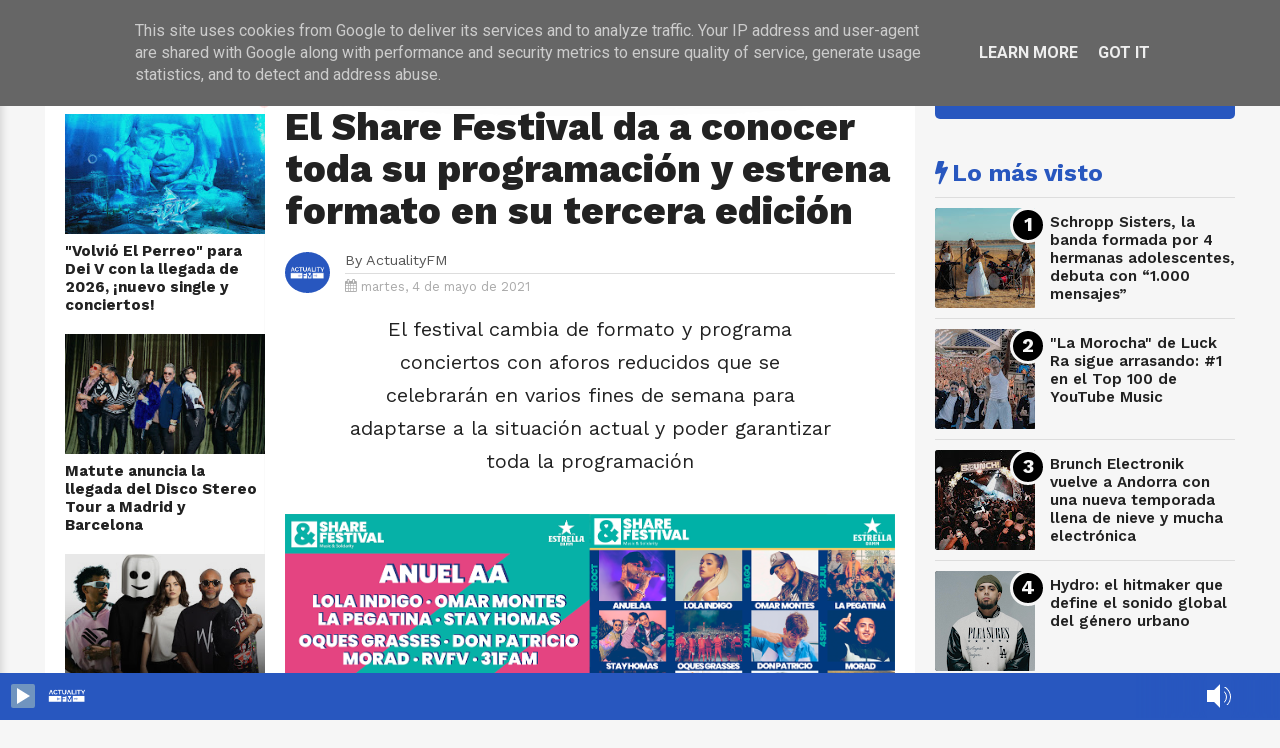

--- FILE ---
content_type: text/html; charset=UTF-8
request_url: https://www.actualityfm.es/2021/05/el-share-festival-2021-da-conocer-toda-su-programacion.html
body_size: 31262
content:
<!DOCTYPE html>
<html dir='ltr' style='padding-top: 0px;' xmlns='http://www.w3.org/1999/xhtml' xmlns:b='http://www.google.com/2005/gml/b' xmlns:data='http://www.google.com/2005/gml/data' xmlns:expr='http://www.google.com/2005/gml/expr'>
<head>
<link href='https://www.blogger.com/static/v1/widgets/335934321-css_bundle_v2.css' rel='stylesheet' type='text/css'/>
<!--[if lt IE 9]> <script src="http://html5shiv.googlecode.com/svn/trunk/html5.js"> </script> <![endif]-->
<meta content='text/html; charset=UTF-8' http-equiv='Content-Type'/>
<meta content='blogger' name='generator'/>
<link href='https://www.actualityfm.es/favicon.ico' rel='icon' type='image/x-icon'/>
<link href='https://www.actualityfm.es/2021/05/el-share-festival-2021-da-conocer-toda-su-programacion.html' rel='canonical'/>
<link rel="alternate" type="application/atom+xml" title="ActualityFM - Atom" href="https://www.actualityfm.es/feeds/posts/default" />
<link rel="alternate" type="application/rss+xml" title="ActualityFM - RSS" href="https://www.actualityfm.es/feeds/posts/default?alt=rss" />
<link rel="service.post" type="application/atom+xml" title="ActualityFM - Atom" href="https://www.blogger.com/feeds/4219101693105025104/posts/default" />

<link rel="alternate" type="application/atom+xml" title="ActualityFM - Atom" href="https://www.actualityfm.es/feeds/5631246413728963247/comments/default" />
<!--Can't find substitution for tag [blog.ieCssRetrofitLinks]-->
<link href='https://blogger.googleusercontent.com/img/b/R29vZ2xl/AVvXsEhYlNByGoeKaDclDyjr0zA0_e2RAk2HBEBuZfr5cA31KjMCiLuP8z_PfKvCoMvHhXxW-7MwG9WldTVqtzFAh94tP-MVVvbcBE7enrNyg9waojXA6nxHWlt38RIACwphxWVUPd7SxbCrLVM/s16000/SHARE2021.png' rel='image_src'/>
<meta content='El festival cambia de formato y programa conciertos con aforos reducidos que se celebrarán en varios fines de semana' name='description'/>
<meta content='https://www.actualityfm.es/2021/05/el-share-festival-2021-da-conocer-toda-su-programacion.html' property='og:url'/>
<meta content='El Share Festival da a conocer toda su programación y estrena formato en su tercera edición' property='og:title'/>
<meta content='El festival cambia de formato y programa conciertos con aforos reducidos que se celebrarán en varios fines de semana' property='og:description'/>
<meta content='https://blogger.googleusercontent.com/img/b/R29vZ2xl/AVvXsEhYlNByGoeKaDclDyjr0zA0_e2RAk2HBEBuZfr5cA31KjMCiLuP8z_PfKvCoMvHhXxW-7MwG9WldTVqtzFAh94tP-MVVvbcBE7enrNyg9waojXA6nxHWlt38RIACwphxWVUPd7SxbCrLVM/w1200-h630-p-k-no-nu/SHARE2021.png' property='og:image'/>
<meta content='width=device-width,initial-scale=1,minimum-scale=1,maximum-scale=1' name='viewport'/>
<meta content='text/hftml;charset=UTF-8' http-equiv='Content-Type'/>
<meta content='IE=edge,chrome=1' http-equiv='X-UA-Compatible'/>
<!--########### SEO Titles ########### -->
<title>El Share Festival da a conocer toda su programación y estrena formato en su tercera edición ~ ActualityFM</title>
<!--########### SEO Dynamic Meta Description ########### -->
<!--############# Facebook Graph ################-->
<meta content='El Share Festival da a conocer toda su programación y estrena formato en su tercera edición' property='og:title'/>
<meta content='https://www.actualityfm.es/2021/05/el-share-festival-2021-da-conocer-toda-su-programacion.html' property='og:url'/>
<meta content='article' property='og:type'/>
<meta content='ActualityFM' property='og:site_name'/>
<meta content='https://blogger.googleusercontent.com/img/b/R29vZ2xl/AVvXsEhYlNByGoeKaDclDyjr0zA0_e2RAk2HBEBuZfr5cA31KjMCiLuP8z_PfKvCoMvHhXxW-7MwG9WldTVqtzFAh94tP-MVVvbcBE7enrNyg9waojXA6nxHWlt38RIACwphxWVUPd7SxbCrLVM/s72-c/SHARE2021.png' property='og:image'/>
<meta content='El festival cambia de formato y programa conciertos con aforos reducidos que se celebrarán en varios fines de semana' name='og:description'/>
<meta content='Facebook App ID here' property='fb:app_id'/>
<meta content='Facebook Admins ID here' property='fb:admins'/>
<link href='https://fonts.googleapis.com/css?family=Lato:400,400i,700,700i|Merriweather:300,300i,400,400i,700,700i|Work+Sans:400,600,700,800|Roboto:400,700,300,500|' rel='stylesheet'/>
<link href="//netdna.bootstrapcdn.com/font-awesome/4.7.0/css/font-awesome.css" rel="stylesheet">
<link href='https://blogger.googleusercontent.com/img/b/R29vZ2xl/AVvXsEgQOpmbkBL1dIIidAgvMxBtu0-xcr04HJdsdJOfqt0tmbEmU4O-zsY7BIyyspEBnBuu4ERhvdW0oKaMR-nUCoFmic459lJeqJQsoXDxqs-7npw5xxd2-fjvRWaFDDt5NcX7MYYHCanzRH4/s1600/favicon.png' rel='shortcut icon' sizes='64x64' type='image/vnd.microsoft.icon'/>
<script src='https://code.jquery.com/jquery-1.12.0.min.js' type='text/javascript'></script>


<style type="text/css"><!-- /* 
<style id='page-skin-1' type='text/css'><!--
/*
/*-----------------------------------------------
/////////////////////////////////////////////////////////
//                                                     //
//  Blogger:  Template Style
//  Name:     Parhlo Premium/Magazine Blogger Template
//  Designer: Templatezy
//  URL:      http://www.templatezy.com/
//  Date:     Oct 31/2017
//  Version:  Free Version
//                                                     //
/////////////////////////////////////////////////////////
License:  You May Not Remove the footer credit links because This free Blogger template is licensed under the Creative Commons Attribution 3.0 License, which permits both personal and commercial use.
/* Variable Definitions
====================
<Variable name="link.color" description="Link Color" type="color" default="#173fea"/>
<Variable name="blog.title.color" description="Blog Title Color" type="color" default="#173fea"/>
<Variable name="post.title.color" description="Post Title Color" type="color" default="#173fea"/>
<Variable name="sidebar.title.color" description="Sidebar Title Color" type="color" default="#173fea"/>
<Variable name="tag.background.color" description="Tag Background Color" type="color" default="#173fea"/>
<Variable name="blog.border.top.color" description="Blog's Top Border Color" type="color" default="#173fea"/>
*/
html,body,div,span,applet,object,iframe,p,blockquote,pre,a,abbr,acronym,address,big,cite,code,del,dfn,em,img,ins,kbd,q,s,samp,small,strike,strong,sub,sup,tt,var,center,dl,dt,dd,ol,ul,li,fieldset,form,label,legend,table,caption,tbody,tfoot,thead,tr,th,td,article,aside,canvas,details,embed,figure,figcaption,footer,header,hgroup,menu,nav,output,ruby,section,summary,time,mark,audio,video{margin:0;padding:0;border:0;font-size:100%;font:inherit;vertical-align:baseline;}
/* HTML5 display-role reset for older browsers */
article,aside,details,figcaption,figure,footer,header,hgroup,menu,nav,section{display:block;}body{line-height:1;display:block;}*{margin:0;padding:0;}html{display:block;}blockquote,q{quotes:none;}blockquote:before,blockquote:after,q:before,q:after{content:&#39;&#39;;content:none;}table{border-collapse:collapse;border-spacing:0;}
#navbar-iframe{height:0;visibility:hidden;display:none;}
body {background:#f6f6f6;font: 400 1rem/100% "Lato",Arial,sans-serif;color:#222;transition:all 0.31s ease 0s;}
a:link {color:#173fea;overflow: hidden !important;text-decoration:none;outline: 0 none !important;}
a:visited {color:#173fea;text-decoration:none;}
a:hover {transition:all 0.31s ease 0s;text-decoration:underline;}
img {max-width:100%;vertical-align:middle;border:0;height:auto;}
a img {border-width:0;}
.quickedit, #Attribution1, .feed-links, .updated, .home-link, .icon-action {display:none !important;}
.clear {clear:both;}
.separator a {margin: 0 !important;}
.blog-pager {background: #eee none repeat scroll 0 0; border-top: 1px solid #ddd; color: #aaa; font: 700 0.9rem "Work Sans",sans-serif; height: 18px; padding: 15px 0; text-transform: uppercase;}
/*==///////////////////////////////////////////
//                 Number Pages
/////////////////////////////////////////==*/
#blog-pager a {
background:$maincolor;
border-radius: 10%;
color: #fff !important;
float: left;
font-family: open sans;
font-size: 11px;
font-weight: bold;
padding: 10px 15px 9px;
text-decoration: none;
text-shadow: none;
text-transform: uppercase;
}
#blog-pager a:hover {
background: #000000;
}
.showpageOf {
display: none;
}
.showpagePoint {
background: #000000;
padding: 5px;
padding: 10px 12px 9px 12px;
font-weight: bold;
color: #fff;
}
.showpageNum a {
background: #ffcc00;
padding: 5px;
padding: 10px 12px 9px 12px;
color: #000;
font-weight: bold;
}
.showpageArea a {
text-decoration: none;
}
.showpageArea a:hover {
transition: all 0.3s ease-out;
background: #000000;
}
.showpage a {
background: #de1b1b;
padding: 5px;
padding: 10px 12px 9px 12px;
color: #000;
font-weight: bold;
}
span.showpage a {
background: #000 none repeat scroll 0 0 !important;
margin-left: 4px;
margin-right: 10px;
width: 7px;
}
span.showpage a li {
font-weight:bold;
}
.showpageArea {
float: none;
position: relative;
top: -8px;
}
.showpagePoint {
margin-right: 8px;
}
.showpageNum a {
margin-right: 5px;
}
.showpageArea a {
font-family: open sans;
font-weight: 400;
text-shadow: none;
}
.showpageArea {
font-family: open sans;
font-weight: 400;
text-shadow: none;
text-align: center;
margin: auto;
left: 340px;
}
.feed-links {
display: none;
}
.showpageArea a {
float: left;
font-size: 15px;
color: #fff!important;
padding-left: 15px;
padding-right: 15px;
}
.showpagePoint {
border-radius: 10%;
float: left;
font-size: 11px;
padding-left: 15px;
padding-right: 15px;
}
.tabs-widget {
list-style: none;
list-style-type: none;
margin: 0 0 10px 0;
padding: 0;
height: 48px!important;
overflow: hidden;
}
.blog-pager a {color: #aaa; padding: 15px;}
.blog-pager a:hover {color: #07e; text-decoration: none;}
#blog-pager-older-link {float: left;}
#blog-pager-newer-link {float: right;}
.status-msg-border, .status-msg-body {display: none;}
.status-msg-body {color: #444; font: 700 0.9rem "Work Sans",sans-serif; margin: 0 0 10px;}
.tr-caption {color: #999; font: 400 0.8rem/120% "Work Sans",sans-serif; padding: 10px 0 0; text-align: right !important;}
.reaction-buttons {display: none;}
#cfs_top_div, #cfs_top_ifr {display: none !important; height: 0 !important; position: absolute !important;}
.post-body.entry-content h1 {font: 700 2rem/120% "Work Sans",sans-serif;}
.post-body.entry-content h2 {font: 700 1.8rem/120% "Work Sans",sans-serif;}
.post-body.entry-content h3 {font: 700 1.6rem/120% "Work Sans",sans-serif;}
.post-body.entry-content h4 {font: 700 1.4rem/120% "Work Sans",sans-serif;}
.post-body.entry-content h5 {font: 700 1.2rem/120% "Work Sans",sans-serif;}
.post-body.entry-content h6 {font: 700 1rem/120% "Work Sans",sans-serif;}
iframe {width: 100%;}
@keyframes sk-scaleout {
0% {transform: scale(0);}
100% {opacity: 0; transform: scale(1);}
}
@keyframes sk-scaleout {
0% {transform: scale(0);}
100% {opacity: 0; transform: scale(1);}
}
*/
--></style>
<style id='template-skin-1' type='text/css'><!--
body#layout ul {display: none;}
body#layout .add_widget {background: #f8f8f8 none repeat scroll 0 0; border: 1px solid #ccc; border-radius: 2px; padding: 5px;}
body#layout .section h4 {font-size: 14px !important;}
body#layout div.layout-title {color: #ff3c36 !important; font-size: 14px !important; font-style: italic !important; font-weight: bold !important;}
body#layout div.layout-widget-description {font-size: 12px !important; font-style: italic; line-height: 130%;}
body#layout .add_widget a {font-size: 12px !important; margin-left: 20px !important;}
body#layout div.section {background: #f5f5f5 none repeat scroll 0 0!important; padding: 7px!important;}
body#layout #mobile-nav {float: left; width: 22%;}
body#layout #header {float: left; width: 28%;}
body#layout #header-nav {float: right; width: 46.9%;}
body#layout #left_wrapper {float: left; width: 20%;}
body#layout #main_wrapper {float: left; width: 50%;}
body#layout #sidebar-wrapper {float: right; width: 30%;}
body#layout #header:before {content: 'Logo';}
body#layout #header-nav:before {content: 'Top Manu';}
body#layout #mobile-nav:before {content: 'Mobile Menu';}
body#layout #top-ads:before {content: 'Top Ads';}
body#layout #top-header-wrapper:before {content: 'Slideshow (Add Label &#11015;)';}
body#layout #vT-gallery:before {content: 'Add Gallery Script &#11015;)';}
body#layout #vT-video:before {content: 'Add News Script &#11015;)';}
body#layout #sidebar-wrapper:before {content: 'Sidebar Widgets';}
body#layout #left_wrapper:before {content: 'Add Recent Posts (Script &#11015;) ';}
body#layout #footer-wrapper:before {content: 'Add Social Sharing (Codes &#11015;) ';}
body#layout #footer-wrapper:before,
body#layout #mobile-nav:before,
body#layout #header:before,
body#layout #header-nav:before,
body#layout #top-ads:before,
body#layout #top-header-wrapper:before,
body#layout #vT-gallery:before,
body#layout #vT-video:before,
body#layout #left_wrapper:before,
body#layout #sidebar-wrapper:before,
body#layout #header-wrapper-rec:before { background-color: #555; color: #fff; padding: 15px 0; display: block; font-size: 18px; text-align: center; margin: 0 4px; margin-bottom: 8px; text-transform: uppercase; font-family: open sans,arial; }
--></style>
<style type='text/css'>
.widget.HTML {margin: 0;}
.widget.Header {margin: 0;}
.widget ul {margin: 0; padding: 0;}
.header.section {margin: 0;}
.section {margin: 0;}
.PopularPosts .widget-content ul li {padding: 0;}
#header-wrapper {background: #fff none repeat scroll 0 0; box-shadow: 0 10px 10px -10px rgba(0, 0, 0, 0.2); height: 55px; position: fixed; top: 0 !important; width: 100%; z-index: 100;}
#header-inner img {height: 55px; width: auto;}
#in-header-wrapper {margin: 0 auto; max-width: 1190px; padding: 0 20px; width: 100%;}
#header {
	float: left;
	margin: 0;
	min-width: 240px;
	overflow: hidden;
	width: auto;
	left: 26px;
	position: relative;
}
.titlewrapper {color: #222; font: 800 2.85rem/114% "Work Sans",sans-serif; letter-spacing: -2px;}
.titlewrapper a {color: #222;}
.titlewrapper a:hover {color: #ff3c36; text-decoration: none;}
.description span {display: none;}
#header-nav {float: right; overflow: hidden; width: 940px;}
#top-header-wrapper {margin: 0 auto -55px; max-width: 1190px; width: 100%;}
#top-slideshow {padding: 55px 0 0;}
#top-ads {margin: 55px auto -75px; max-width: 1150px; padding: 1.5% 0; position: relative; text-align: center; width: 100%;}
#top-header-wrapper h1 {color: transparent; font-size: 1px; position: absolute;}
#top-slideshow h2 {background: #2857bf none repeat scroll 0 0; color: #fff; font: 700 1.5rem "Work Sans",sans-serif; padding: 2px 10px; position: absolute; z-index: 10;}
#top-slideshow h2:before {content: "\f06d"; font-family: fontawesome; margin: 0 5px 0 0;}
#top-bar {height: 55px; max-width: 940px; position: fixed; text-transform: uppercase; width: 100%; z-index: 100;}
#menu ul, #menu li {float: left; list-style: outside none none; margin: 0; padding: 0;}
#menu li a, #menu li a:link, #menu li a:visited {
	color: #444;
	display: block;
	font: 600 18px "Work Sans";
	padding: 18.5px 10px;
}
#menu li a:hover, #menu li a:active {color: #2857bf; text-decoration: none; transition: all 0.31s ease 0s;}
#menu li li a, #menu li li a:link, #menu li li a:visited {background: #fff none repeat scroll 0 0; border-top: 1px solid rgba(0, 0, 0, 0.1); color: #444; font: 600 12px "Work Sans",sans-serif; margin: 0; padding: 10px 20px; text-transform: none; width: 170px;}
#menu li li a:hover, #menu li li a:active {background: #e5e5e5 none repeat scroll 0 0;}
#menu li ul {bottom: -27px; height: 32px; left: -999em; margin: 0; padding: 0; position: absolute; width: 170px; z-index: 9999;}
#menu li ul a {width: 140px;}
#menu li ul ul {margin: -22px 0 0 190px;}
#menu li:hover ul ul, #menu li:hover ul ul ul, #menu li.sfhover ul ul, #menu li.sfhover ul ul ul {left: -1013em;}
#menu li:hover ul, #menu li li:hover ul, #menu li li li:hover ul, #menu li.sfhover ul, #menu li li.sfhover ul, #menu li li li.sfhover ul {left: auto;}
#menu span::after {
	bottom: 3px;
	color: #444;
	content: "\f0d7";
	font-family: FontAwesome;
	font-size: 8px;
	position: relative;
	left: 3px;
}
#menu li:hover, #menu li.sfhover {position: static;}
#menuku {margin: 0 0 -49px; position: relative;}
#top-social li {display: inline-block; list-style: outside none none; margin: 0 5px;}
#top-social li a {color: #fff;}
#top-social li a:hover {text-decoration: none;}
#cssmenu input {background: #f6f6f6 none repeat scroll 0 0; border: medium none; color: #444; font: italic 400 14px "Merriweather",serif; padding: 11px 15px; width: 340px;}
.fa.fa-facebook, .fa.fa-twitter, .fa.fa-instagram, .fa.fa-pinterest, .fa.fa-google-plus, .fa.fa-rss {background: #333 none repeat scroll 0 0; border-radius: 50%; font-size: 18px; height: 40px; line-height: 40px; text-align: center; transition: all 0.31s ease 0s; width: 40px;}
.fa.fa-facebook:hover {background: #3b5998;}
.fa.fa-twitter:hover {background: #00d1f7;}
.fa.fa-instagram:hover {background: #125688;}
.fa.fa-google-plus:hover {background: #df4b38;}
.fa.fa-pinterest:hover {background: #ab171e;}
.fa.fa-rss:hover {background: #fb8f3d;}
#search_box {float: right; height: 55px; position: relative; width: 200px;}
#search_box #search {border: medium none; display: none; float: right; position: absolute; right: 42px; top: 0;}
#search_box #search #search_text {
	background: #ffffff none repeat scroll 0 0;
	border: medium none;
	color: #000;
	float: left;
	font: italic 400 14px "Merriweather",serif;
	height: 40px;
	margin: 7.5px 0 0;
	padding: 0 10px;
	transition: all 0.31s ease 0s;
	width: 897px;
	border: 2px solid #2857bf;
}
#search_box #search #search_text:focus {color: #000;}
#search_box .search_button {border: 3px double #f6f6f6; border-radius: 50%; color: #444; cursor: pointer; display: inline-block; float: right; font-size: 22px; height: 34px; line-height: 31px; margin: 7.5px 0 0; text-align: center; width: 34px;}
#search_box .search_button:hover, #search_box .search_button.active {color: #000;}
.menu {
	border-right: 1px solid #ddd;
	color: #fff;
	cursor: pointer;
	float: left;
	font-size: 28px;
	height: 55px;
	left: 0;
	line-height: 38px;
	position: fixed;
	text-align: center;
	top: 0px;
	width: 51px;
	z-index: 100;
	background-color: #2857bf;
}
.menu:hover {color: #fff; transition: all 0.31s ease-in-out 0s;}
.leftsearch {background: #262626 none repeat scroll 0 0; border-left: 1px solid #161616; float: right; margin: 0 0 0 12px; padding: 0 12px;}
#css-menu {box-shadow: 0 10px 10px 0 rgba(0, 0, 0, 0.2); height: 100%; left: -370px; position: fixed; top: 0; transition: all 0.31s ease-in-out 0s; z-index: 9999;}
#cssmenu, #cssmenu ul, #cssmenu li, #cssmenu a {background: #fff none repeat scroll 0 0; ist-style: outside none none; margin: 0; padding: 0; position: relative;}
#cssmenu a {padding: 13px 15px 13px 30px;}
#cssmenu {height: 100%; overflow: auto; max-width: 370px;}
#cssmenu ul li {cursor: pointer;}
#cssmenu ul li:first-child {border-top: medium none;}
#cssmenu ul li:last-child {}
#cssmenu ul li:last-child a {}
#cssmenu ul li a {border-bottom: 1px solid #eee; border-top: 1px solid #eee; color: #444; display: block; font: 700 1rem "Work Sans",sans-serif; margin: 0 0 -1px; padding: 15px; text-transform: uppercase;}
#cssmenu ul li a:hover {color: #2857bf; text-decoration: none; transition: all 0.31s ease-in-out 0s;}
#cssmenu ul li.home .close-menu {display: block; font-size: 25px; padding: 15px; text-align: left; color: #000;}
.close-menu:hover {color: #444!important; transition: all 0.31s ease-in-out 0s;}
#cssmenu ul li.has-sub a::after {-moz-border-bottom-colors: none; -moz-border-left-colors: none; -moz-border-right-colors: none; -moz-border-top-colors: none; border-color: transparent transparent transparent #000; border-image: none; border-style: solid; border-width: 9px; content: ""; position: absolute; right: 15px; top: 15px;}
#cssmenu ul li.has-sub.active a::after {-moz-border-bottom-colors: none; -moz-border-left-colors: none; -moz-border-right-colors: none; -moz-border-top-colors: none; border-color: #fff transparent transparent; border-image: none; border-style: solid; border-width: 7px; right: 20px; top: 17px;}
#cssmenu ul ul {display: none; padding: 0;}
#cssmenu ul ul a {border-bottom: 1px solid #eee; border-top: 1px solid #eee; color: #444; display: block; font: 700 1rem "Work Sans",sans-serif; margin: 0 0 -1px 15px; padding: 15px;}
#cssmenu ul ul a:hover {color: #ff3c36; text-decoration: none; transition: all 0.31s ease-in-out 0s;}
#cssmenu ul ul li:last-child {border: medium none;}
#varThemes_wrapper {background: #fff none repeat scroll 0 0; margin: 0 auto; max-width: 1190px; overflow: hidden; padding: 35px 0 0; width: 100%;}
#div_item-left {background: #fff none repeat scroll 0 0; border-top: 20px solid #f6f6f6; display: none; float: left; margin: 20px 0 0; max-width: 220px; width: 100%;}
#item-left {background: #fff none repeat scroll 0 0; padding: 20px 0 10px 20px;}
.title div {border-top: 1px solid; margin: -5px 0 0; overflow: hidden;}
.title span {background: #fff none repeat scroll 0 0; padding: 0 5px 0 0;}
.spinner {animation: 0.5s ease-in-out 0s normal none infinite running sk-scaleout; background-color: #ff3c36; border-radius: 100%; float: right; height: 14px; margin: -8px -6px -8px 0 !important; width: 14px;}
#main_wrapper {background: #fff none repeat scroll 0 0; border-top: 20px solid #f6f6f6; float: left; margin: 20px 0 0; max-width: 830px; padding: 20px; width: auto;}
#main_wrapper {
	background: white url('https://blogger.googleusercontent.com/img/b/R29vZ2xl/AVvXsEg2eyTKQ-8O_7ID2G6f6TnHe387RuLIh7mVwlPcU03SuPfsXd5qHki-fPEx4Bc6pIZVZdE5Albhyn1JOnkJVSL4y8fk8fTLUfBxUgYiJeC-ASY-9rzGRlvXPzikyD-2IDccDN4zd28UmpAP/s1600/top-shadow.png') no-repeat scroll center top !important;
	box-shadow: 0 0 1px 0 rgba(0, 0, 0, 0.125);}
.post-image:hover {opacity: 1; transition: all 0.25s ease 0s;}
.post-image {float: left; height: auto; object-fit: cover; opacity: 0.9; width: auto;}
.blogger-post-thumbnail-area {background: #222 none repeat scroll 0 0; float: left; margin: 0 20px 0 0; max-height: 250px; overflow: hidden;}
#sidebar-wrapper {background: #f6f6f6 none repeat scroll 0 0; float: right; max-width: 320px; padding: 20px 0; width: 100%;}
#sidebar .widget-content, #item-left .widget-content {margin: 0 0 40px;}
#sidebar {background: #f6f6f6 none repeat scroll 0 0; max-width: 300px; padding: 20px 20px 64px; width: 100%;}
#footer-wrapper {
	background: #fcfcfc none repeat scroll 0 0;
	margin: 20px auto 0;
	padding: 40px 0 0;
	text-align: center;
	border-top: 1px solid #e5e5e5;
}
#footer-wrapper h2 {display: none;}
.footer2 {background: #111 none repeat scroll 0 0; color: #fafafa; font: 500 0.9rem/130% "Work Sans",sans-serif; margin: 40px 0 0; padding: 20px 0;}
.footer2 a {color: #fff;}
.footer2 p {margin:auto;}
.footer2 p a{margin:auto;}
.footer2 p .fa {
    color: #2857bf;
}


.footer2 a:hover {color: #666; text-decoration: none;}
.top-templatezy {background: #2857bf none repeat scroll 0 0; border-radius: 3px; bottom: 5px; color: #fff !important; display: none; font-size: 30px; padding: 0 6px; position: fixed; right: 5px;}
.top-templatezy:hover {background: #222 none repeat scroll 0 0; text-decoration: none;}
.lighter,.lighter *{transition:all 0.31s ease 0s}
.lighter{position:fixed; top:0; bottom:0; left:0; right:0; z-index:400000; opacity:1}
.lighter.fade{opacity:0}
.lighter.fade .lighter-container{transform:scale(0.5)}
.lighter img{width:100%; height:100%}
.lighter .lighter-overlay{background:rgba(0,0,0,0.75); height:100%; width:100%}
.lighter .lighter-container{background:white; position:absolute; z-index:400000; top:50%; left:50%; right:50%; bottom:50%; box-shadow:0 2px 8px rgba(0,0,0,0.5)}
.lighter .lighter-container .lighter-close{top: 0; right: 0; width: 30px; height: 30px; margin: -15px; line-height: 30px; font-size: 16pt; font-family: Helvetica,Arial,serif;}
.lighter .lighter-container .lighter-next{display:none; right:40px; top:50%; width:40px; height:40px; margin:-20px 0; line-height:34px; font-size:32pt; font-family:Times,serif}
.lighter .lighter-container .lighter-prev{display:none; left:40px; top:50%; width:40px; height:40px; margin:-20px; line-height:24pt; font-size:34px; font-family:Times,serif}
.lighter .lighter-container .lighter-next,.lighter .lighter-container .lighter-prev,.lighter .lighter-container .lighter-close{cursor:pointer; position:absolute; z-index:800000; text-align:center; border-radius:40px; color:rgba(255,255,255,0.8); background:rgba(40,87,191,255);}
.lighter .lighter-container .lighter-next:hover,.lighter .lighter-container .lighter-prev:hover,.lighter .lighter-container .lighter-close:hover{color:white; text-decoration: none; background:rgba(40,87,191,255)}
.lighter .lighter-container .lighter-next:active,.lighter .lighter-container .lighter-prev:active,.lighter .lighter-container .lighter-close:active{color:white; background:rgba(0,0,0,0.6)}
#sidebar h2 {color: #2857bf; font: 700 1.5rem "Work Sans",sans-serif; margin: 0 0 10px;}
.fa.fa-twitter-square {color: #222; font-size: 30px; margin: 0 20px 0 0; opacity: 0.75;}
.fa.fa-twitter-square:hover, .fa.fa-google-plus-square:hover, .fa.fa-facebook-square:hover {opacity: 1; transition: all 0.25s ease 0s;}
.fa.fa-facebook-square {color: #222; font-size: 30px; opacity: 0.75;}
.fa.fa-google-plus-square {color: #222; font-size: 30px; margin: 0 20px 0 0; opacity: 0.75;}
.post-share-buttons.goog-inline-block {margin: 20px 0 0; }
#controltab li {display: block; float: left; font: 700 0.9rem "Work Sans",sans-serif; letter-spacing: 0.05rem; list-style: outside none none; margin: 0 20px 10px 0; text-transform: uppercase;}
#controltab a {color: #444;}
#controltab a:hover {color: #ff3c36; text-decoration: none;}
.controltab {color: #2857bf; height: 18px; margin: 0 0 1px; overflow: hidden; padding: 0 0 10px 1px;}
.latest-tab::before {content: "\f017"; font-family: fontawesome; margin: 0 5px 0 0;  }
.featured-tab::before {content: "\f005"; font-family: fontawesome; margin: 0 5px 0 0; }
.video-tab::before {content: "\f03d"; font-family: fontawesome; margin: 0 5px 0 0; }
.gallery-tab::before {content: "\f03e"; font-family: fontawesome; margin: 0 5px 0 0;}
.featured-tab::after {border-left: 5px solid transparent; border-right: 5px solid transparent; border-top: 5px solid #2857bf; content: ""; display: block; height: 0; left: 50%; margin: 0 0 0 4px; position: relative; top: 0; width: 0; z-index: 10;}
#vT-featured h2, #vT-video h2, #vT-gallery h2 {color: #2857bf; font: 700 1.5rem "Work Sans",sans-serif; margin: 20px 0 0; padding: 0 0 10px;}
#Site-Link h2, #vT-featured h2, #vT-gallery .mbtlist li .itag {display: none;}
#vT-featured h2:before {content: "\f005"; font-family: fontawesome; margin: 0 5px 0 0;}
#vT-gallery h2:before {content: "\f03e"; font-family: fontawesome; margin: 0 5px 0 0;}
#vT-video h2:before {content: "\f03d"; font-family: fontawesome; margin: 0 5px 0 0;}
#vT-latest {font: 700 1.5rem "Work Sans",sans-serif;}
#vT-latest {color: #2857bf; font: 700 1.5rem "Work Sans",sans-serif; margin: 20px 0 0; padding: 0 0 10px;}
#vT-latest::before {font-family: fontawesome; margin: 0 5px 0 0; content: "\f017";}
.post-footer {display: none;}
.post-title.entry-title {font: 700 1.3rem/123% "Work Sans",sans-serif !important; overflow: hidden;}
.post-title.entry-title a {color: #222;}
.post-title.entry-title a:hover {color: #ff3c36; text-decoration: none;}
.post-outer { border-top: 1px solid #ddd;}
.post-footer-line.post-footer-line-2 {}
.post-top-label {color: #ff3c36; font: 600 0.7rem/100% "Work Sans",sans-serif; etter-spacing: 0.05rem; padding: 20px 20px 5px; text-transform: uppercase;}
.post-top-label {
	background: white url('https://blogger.googleusercontent.com/img/b/R29vZ2xl/AVvXsEg2eyTKQ-8O_7ID2G6f6TnHe387RuLIh7mVwlPcU03SuPfsXd5qHki-fPEx4Bc6pIZVZdE5Albhyn1JOnkJVSL4y8fk8fTLUfBxUgYiJeC-ASY-9rzGRlvXPzikyD-2IDccDN4zd28UmpAP/s1600/top-shadow.png') no-repeat scroll center top !important;
	box-shadow: 0 0 1px 0 rgba(0, 0, 0, 0.125);}
.jump-link {display: none;}
.top-author {color: #999; font: 400 0.7rem/100% "Work Sans",sans-serif; margin: 12px 0 8px; text-transform: uppercase;}
.authorPhoto {border-right: 15px solid #fff; display: block; float: left; margin: 20px 0; width: 45px;}
.authorPhoto img {border-radius: 50%;}
.date-header {color: #aaa; font: 400 0.8rem "Work Sans",sans-serif; padding: 5px 0 0;}
.post-author.vcard {margin: 0 10px 0 0;}#search_box #search #search_text:focus
.fn span {font-weight: bold;}
.post-body.entry-content {color: #555; font: 400 1rem/140% "Lato",sans-serif;}
.breadcrumbs {color: #222; font: 600 0.7rem/100% "Work Sans",sans-serif; letter-spacing: 0.05rem; text-transform: uppercase;}
blockquote {color: #555; font: 700 1.6rem/130% "Work Sans",sans-serif; margin: 5% 10%;}
.separator {margin: 0 0 -2%;}
.breadcrumbs a {color: #ffcc00;}
.breadcrumbs a:hover {color: #ff3c36; text-decoration: none;}
.tr-caption-container {margin: 0 !important;}
.post-body.entry-content li {margin: 0 10%;}
.post-labels, .post-labels a {color: #ffcc00;display:none;}
.post-labels a:hover {color: #ff3c36; text-decoration: none;}
.post-comment-link {display: none;}
.blogger-iframe-colorize.blogger-comment-from-post {height: 230px;}
.comments .comments-content a, .user {color: #262626; font: 700 13px "roboto",sans-serif;}
.comment-header {line-height: 14px; margin: 0 0 5px;}
.comments h2, .comments h3, .comments h4 {background: #f5f5f5 none repeat scroll 0 0; border-bottom: 1px solid #c5c5c5; color: #262626; font: 16px "roboto",sans-serif; margin: 0; padding: 3.7% 25px;}
.comments .comments-content .comment {border-bottom: 1px solid #e5e5e5; list-style: outside none none; margin: 0 25px;}
.comments h4::after {color: #999; content: "\f0e6"; float: right; font-family: fontawesome; font-size: 25px; line-height: 17px;}
.datetime a {color: #999 !important; font: 11px "roboto",sans-serif !important; letter-spacing: 0 !important; text-decoration: none !important;}
.datetime a:hover {color: #006cd8 !important;}
.comments .comment .comment-actions a {border: 1px solid #d9d9d9; border-radius: 2px; box-shadow: 0 1px 0 rgba(0, 0, 0, 0.05); color: #737373; font: 11px "roboto",sans-serif; margin: 0 15px 0 0; padding: 2px 8px; text-align: center; text-transform: none;}
.comment-actions a:hover {color: #006cd8 !important; text-decoration: none; transition: all 0.31s ease 0s;}
.comments .comment .avatar-image-container, .comments .comment .avatar-image-container img {border: medium none; border-radius: 50%; float: left; margin: 9px 0 0; max-height: none; max-width: none; outline: medium none; padding: 0;}
.comments .comment .comment-block {margin: 0 0 0 45px !important; padding: 12.5px 0;}
.comments .comment .comment-thread.inline-thread ol {list-style: outside none none;}
.comments .comment .comment-thread.inline-thread {margin: 0 0 0 20px;}
.comments .comment .comment-thread.inline-thread .comment .comment-block {margin: 0 0 0 45px !important;}
.comments .comment .comment-content {color: #262626; font: 13px/1.4 "roboto",sans-serif; text-align: left;}
.avatar-image-container img {background: rgba(0, 0, 0, 0) url("https://blogger.googleusercontent.com/img/b/R29vZ2xl/AVvXsEggUkW_hpRN2I5loSJskf0FWt3hdRaGqk-GA4FTdugXWtxxTK4x91g33v5qEbeRzJQPLAAp3tVXYaDgILCQITdoPX5uv5jur2xzEq-VZL0Kgm_EdZ-GDDmYdULwsU3AeMW11tisgLJjKKA/s1600/secret_2-0_update_app_icon.png") no-repeat scroll 0 0; height: 35px; width: 35px;}
.datetime.secondary-text {margin: 0 0 0 5px;}
.thread-count, .loadmore.loaded, .continue, .feed-links {display: none;}
.comment-content {margin: 0 0 5px;}
.comment-actions.secondary-text {}
.comments {border: 1px solid #c5c5c5; margin: 50px 0 0;}
#comments ol {margin: 0 0 -1px;}
#vT-featured .mbtlist img:nth-child(1) {height: 230px;}
#vT-featured .mbtlist li:nth-child(1) {max-width: 360px; width: 100%;}
#vT-featured .mbtlist li:nth-child(2) .overlay img, #vT-featured .mbtlist li:nth-child(3) .overlay img, #vT-featured .mbtlist li:nth-child(4) .overlay img {height: 100%;}
#vT-gallery .mbtlist li {border: medium none; float: left; margin: 0; padding: 0; width: 33.33%;}
#vT-gallery .mbtlist li:nth-child(4) {display: none;}
#vT-gallery .mbtlist li .overlay {float: none; height: 400px; width: 100%;}
#vT-gallery .mbtlist li .overlay img {height: 400px; max-height: 100%;}
#vT-gallery .mbtlist li .itag {display: none;}
#vT-gallery .mbtlist li .mbttitle {background: rgba(0, 0, 0, 0) linear-gradient(to bottom, rgba(0, 0, 0, 0) 0%, rgba(0, 0, 0, 0.9) 100%) repeat scroll 0 0; color: #fff; font: 700 1.3rem/123% "Work Sans",sans-serif; margin: -66px 0 0; overflow: hidden; padding: 10px 10px 80px; position: relative; text-overflow: ellipsis; white-space: nowrap;}
#vT-gallery .mbtlist li .icon, #vT-gallery .mbtlist li .idate {display: none;}
#vT-gallery .mbtlist li .iline {background: rgba(0, 0, 0, 0) linear-gradient(to bottom, rgba(0, 0, 0, 0) 0%, rgba(0, 0, 0, 0.9) 100%) repeat scroll 0 0; color: #ccc; line-height: 123%; margin: -74px 0 0; padding: 0 10px 10px; position: relative;}
#vT-gallery .mbtlist li .iauthor {color: #ccc;}
#PopularPosts1 h2::before {content: "\f0e7"; font-family: fontawesome; margin: 0 5px 0 0;}
#PopularPosts1 ul {counter-reset: popularcount; margin: 0; padding: 0;}
#PopularPosts1 .item-thumbnail::after {
	background: #000 none repeat scroll 0 0;
	border: 3px solid #f6f6f6;
	border-radius: 50%;
	color: #f6f6f6;
	content: counter(popularcount, decimal);
	counter-increment: popularcount;
	font: 700 20px/140% "Work Sans",sans-serif;
	height: 30px;
	left: 75px;
	list-style-type: none;
	position: absolute;
	text-align: center;
	top: -1px;
	width: 30px;
	z-index: 4;
}
#PopularPosts1 .item-thumbnail a {clip: auto; display: block; height: auto; overflow: hidden;}
#PopularPosts1 .item-thumbnail {background: #222 none repeat scroll 0 0; border-radius: 3px; float: left; height: 100px; margin: 0 15px 0 0; position: relative; width: 100px;}
#PopularPosts1 .item-thumbnail:hover::before {display: none;}
#PopularPosts1 .item-thumbnail img {border-radius: 3px; height: 100px; object-fit: cover; opacity: 0.9; position: relative; width: 100%;}
#PopularPosts1 .item-thumbnail img:hover {opacity: 1; transition: all 0.25s ease 0s;}
#PopularPosts1 .item-title {font: 600 0.95rem/123% "Work Sans",sans-serif; padding: 5px 0;}
#PopularPosts1 .item-title a {color: #222; text-decoration: none;}
#PopularPosts1 .item-title a:hover {color: #ddd;}
#PopularPosts1 .item-snippet {display: none;}
#PopularPosts1 .widget-content ul li {list-style: outside none none;}
#PopularPosts1 .item-content {border-top: 1px solid #ddd; height: 100px; overflow: hidden; padding: 10px 0; position: relative;}
#featuredpost {margin: 20px auto 0;}
#slides * {box-sizing: border-box;}
#slides ul, #slides li {list-style: outside none none; margin: 0; padding: 0; position: relative;}
#slides ul {background: #222 none repeat scroll 0 0; height: 500px;}
#slides li {display: none; height: 100%; position: absolute; width: 50%;}
#slides li::before {background: #ff3c36 none repeat scroll 0 0; border-radius: 50%; color: #fff; content: "\f06d"; display: none; font-family: fontawesome; font-size: 20px; height: 35px; line-height: 32px; position: absolute; right: 10px; text-align: center; top: 10px; width: 35px; z-index: 1;}
#slides li:nth-child(1), #slides li:nth-child(2), #slides li:nth-child(3), #slides li:nth-child(4), #slides li:nth-child(5) {display: block;}
#slides li:nth-child(1) {left: 0; top: 0;}
#slides li:nth-child(1):before {display: none;}
#slides li:nth-child(2) {height: 58%; left: 50%; width: 50%;}
#slides li:nth-child(3) {display: none; height: 50%; left: 75%; width: 25%;}
#slides li:nth-child(4) {height: 42%; left: 50%; top: 58%; width: 25%;}
#slides li:nth-child(5) {height: 42%; left: 75%; top: 58%; width: 25%;}
#slides li:nth-child(1) h3 {background: rgba(0, 0, 0, 0) linear-gradient(to bottom, rgba(0, 0, 0, 0) 0%, rgba(0, 0, 0, 0.9) 100%) repeat scroll 0 0; bottom: 0; box-decoration-break: clone; color: #fff; display: inline; font: 700 2rem/123% "Work Sans",sans-serif; left: 0; overflow: hidden; padding: 20px 20px 40px; text-align: left; width: 100%;}
#slides li:nth-child(1) h3:hover {color: #ffee00; text-decoration: none;}
#slides li:nth-child(1) .label_text {background: transparent none repeat scroll 0 0; bottom: 20px !important; color: #ccc; display: block; font: 400 0.7rem/100% "Work Sans",sans-serif; height: auto; left: 20px; padding: 0; right: 20px; top: auto;}
.autname {float: left; margin: 0 10px 0 0;}
#slides li:nth-child(1) span.dd {margin: 0;}
#slides li:nth-child(1) span.dm {margin: 0;}
#slides li:nth-child(1) span.dy, #slides li:nth-child(1) span.autname {}
#slides a {display: block; height: 100%; overflow: hidden; width: 100%;}
#slides img {background: #222 none repeat scroll 0 0; border: 0 none; display: block; height: auto; opacity: 0.9; padding: 0; transform: scale(1) rotate(0deg); transition: all 0.6s linear 0s; width: 100%;}
#slides li a:hover img {opacity: 1; transform: scale(1.1) rotate(0deg); transition: all 0.3s linear 0s;}
#slides .overlayx {height: 100%; position: absolute; width: 100%; z-index: 2;}
#slides h3 {background: rgba(0, 0, 0, 0) linear-gradient(to bottom, rgba(0, 0, 0, 0) 0%, rgba(0, 0, 0, 0.5) 100%) repeat scroll 0 0; bottom: 0; color: #fff; font: 600 0.95rem/123% "Work Sans",sans-serif; left: 0; padding: 10px; position: absolute; text-align: left; width: 100%;}
#slides h3:hover {color: #ffee00; text-decoration: none;}
#slides li:nth-child(2) h3 { font: 700 1.3rem/123% "Work Sans",sans-serif;}
#slides .label_text {background: #ff3c36 none repeat scroll 0 0; color: #fff; display: none; font: 600 0.65rem "Work Sans",sans-serif; left: 0; letter-spacing: 0.05rem; padding: 5px 10px; position: absolute; text-transform: uppercase; top: 0; width: auto; z-index: 3;}
.date::before {content: "\f073"; font-family: fontawesome; position: relative; bottom: 1px; margin: 0 4px 0 0;}
#slides li:nth-child(2) .autname, #slides li:nth-child(3) .autname, #slides li:nth-child(4) .autname, #slides li:nth-child(5) .autname {display: none;}
#slides .overlayx, #slides li {transition: all 0.4s ease-in-out 0s;}
#slides li:nth-child(1) .overlayx {display: none;}
#slides li:hover .overlayx {opacity: 0.1;}
.mbtlist {list-style-type: none; overflow: hidden;}
.mbtlist i {color: #999;padding-right: 4px;}
.mbtlist .iline {color: #999; font: 400 0.7rem/113% "Work Sans",sans-serif; margin: 10px 0 0; text-transform: uppercase;}
.iauthor {font-weight: bold;}
.mbtlist div span {display: inline-block; margin: 0 10px 0 0;}
.itag {color: #ff3c36; font: 600 0.7rem/100% "Work Sans",sans-serif; letter-spacing: 0.05rem; margin: 0 0 5px; padding: 20px 0 0; text-transform: uppercase;}
.mbtlist span {display: block;}
.mbtlist .icon {color: #555; font: 400 1rem/140% "Lato",sans-serif; margin: 7px 0 0;}
.overlay {background: #222 none repeat scroll 0 0 !important; float: left; margin: 0 20px 0 0; overflow: hidden; width: 100%;}
.mbtlist img {max-height: 240px; object-fit: cover; opacity: 0.9; padding: 0; width: 100%;}
.mbtlist img:hover {opacity: 1; transition: all 0.25s ease 0s;}
.mbtlist .mbttitle {color: #222; display: block; font: 700 1.3rem/123% "Work Sans",sans-serif; text-decoration: none;}
.mbtlist .mbttitle:hover, .mbtlist .itotal a:hover {color: #ff3c36;}
.mbtlist .idate::before {bottom: 1px; content: "\f073";; font-family: fontawesome; position: relative;}
#mbtloading1 {display: block !important;}
.icomments, .iedit, .mbtlist .itotal {display: none !important;}
.mbtlist li:nth-child(1) .overlay {float: none;}
.mbtlist li:nth-child(1) {float: left !important; margin: 0 20px 0 0;}
.mbtlist li:nth-child(2) {overflow: hidden; padding: 0 0 10px;}
.mbtlist li:nth-child(3), .mbtlist li:nth-child(4), .mbtlist li:nth-child(5) {border-top: 1px solid #ddd; overflow: hidden; padding: 10px 0;}
.mbtlist li:nth-child(2) .icon, .mbtlist li:nth-child(3) .icon, .mbtlist li:nth-child(4) .icon, .mbtlist li:nth-child(5) .icon {display: none !important;}
.mbtlist li:nth-child(1) .itag {background: #ff3c36 none repeat scroll 0 0; color: #fff; margin: -21px 0 0; padding: 5px 10px; position: absolute;}
.mbtlist li:nth-child(2) .mbttitle, .mbtlist li:nth-child(3) .mbttitle, .mbtlist li:nth-child(4) .mbttitle, .mbtlist li:nth-child(5) .mbttitle {font: 700 1.1rem/123% "Work Sans",sans-serif; margin: 5px 0 0;}
.mbtlist li:nth-child(1) .mbttitle {margin: 10px 0 0;}
.mbtlist li:nth-child(2) .overlay, .mbtlist li:nth-child(3) .overlay, .mbtlist li:nth-child(4) .overlay, .mbtlist li:nth-child(5) .overlay {height: 120px; margin: 0 15px 0 0; width: 150px;}
.mbtlist li:nth-child(2) .itag, .mbtlist li:nth-child(3) .itag, .mbtlist li:nth-child(4) .itag, .mbtlist li:nth-child(5) .itag {display: none; padding: 10px 0 0;}
#vT-video .mbtlist li:nth-child(1) {margin: 0; width: 50%;}
#vT-video .mbtlist li:nth-child(2) .overlay img, #vT-video .mbtlist li:nth-child(3) .overlay img, #vT-video .mbtlist li:nth-child(4) .overlay img, #vT-video .mbtlist li:nth-child(5) .overlay img {float: left !important; height: 100%;}
#vT-video .icon {display: none;}
#vT-video .mbtlist li {border: medium none; float: left; padding: 0; width: 25%;}
#vT-video .mbtlist li:nth-child(2) .iline, #vT-video .mbtlist li:nth-child(3) .iline, #vT-video .mbtlist li:nth-child(4) .iline, #vT-video .mbtlist li:nth-child(5) .iline {display: none !important;}
#vT-video .mbtlist li:nth-child(2) .overlay, #vT-video .mbtlist li:nth-child(3) .overlay, #vT-video .mbtlist li:nth-child(4) .overlay, #vT-video .mbtlist li:nth-child(5) .overlay {float: left !important; margin: 0; width: 100%;}
#vT-video .itag, #vT-video .mbtlist li .mbttitle, #vT-video .iline {display: none;}
#div_item-left .overlay, #div_item-left .mbtlist li {border: medium none; float: none !important; margin: 0 !important; width: 200px;}
#div_item-left .mbtlist img {height: 120px; object-fit: cover; opacity: 0.9; padding: 0; width: 200px;}
#div_item-left .mbtlist img:hover {opacity: 1;}
#div_item-left .mbtlist li {padding: 10px 0;}
#div_item-left .mbttitle {font: 700 0.95rem/123% "Work Sans",sans-serif; margin: 8px 0 0;}
#div_item-left .icon, #div_item-left .iline, #div_item-left .itag {display: none;}
#div_item-left h2 {color: #ff3c36; font: 600 0.7rem/100% "Work Sans",sans-serif; letter-spacing: 0.05rem; margin: 0 0 2px; text-transform: uppercase;}
.tabbed-toc {border: 1px solid #f6f6f6; color: #222; margin: 0 auto; max-height: 1000px; overflow: auto; padding: 1px; position: relative;}
.tabbed-toc .loading {color: #fff; display: block; font: bold 10px Helmet,FreeSans,sans-serif; padding: 5px 10px;}
.tabbed-toc li, .tabbed-toc ol, .tabbed-toc ul {list-style: outside none none; margin: 0 !important; padding: 0;}
.tabbed-toc .toc-tabs {float: left; width: 20%;}
.tabbed-toc .toc-tabs li a {color: #222; cursor: pointer; display: block; font: 700 0.9rem/110% "Work Sans",sans-serif; overflow: hidden; padding: 5px 10px; text-decoration: none; text-overflow: ellipsis; transition: none 0s ease 0s ;}
.tabbed-toc .toc-tabs li a:hover {background: #ff3c36 none repeat scroll 0 0; color: #fff;}
.tabbed-toc .toc-tabs li a.active-tab {background: #ff3c36 none repeat scroll 0 0; color: #fff; margin: 0 1px 0 0; position: relative; z-index: 5;}
.tabbed-toc .toc-content, .tabbed-toc .toc-line {background-color: #fff; box-sizing: border-box; float: right; width: 80%;}
.tabbed-toc .toc-line {bottom: 0; display: block; float: none; position: absolute; right: 0; top: 0;}
.tabbed-toc .panel {position: relative; z-index: 5;}
.tabbed-toc .panel li a {color: #07e; display: block; font: 400 0.8rem/123% "Work Sans",sans-serif; outline: 0 none; overflow: hidden; padding: 5px 10px; position: relative; text-decoration: none;}
.tabbed-toc .panel li time {color: #222; display: none; float: right; font: 400 0.8rem/123% "Work Sans",sans-serif;}
.tabbed-toc .panel li .summary {display: block; overflow: hidden; padding: 5px 10px;}
.tabbed-toc .panel li .summary img.thumbnail {background-color: #fafafa; border: 1px solid #ddd; display: block; float: left; height: 72px; margin: 0 8px 0 0; padding: 4px; width: 72px;}
.tabbed-toc .panel li:nth-child(2n) {background-color: #f6f6f6;}
.tabbed-toc .panel li a:focus, .tabbed-toc .panel li a:hover, .tabbed-toc .panel li a:hover time, .tabbed-toc .panel li.bold a {color: #ff3c36; outline: 0 none;}
.tabbed-toc .panel li.bold a:hover, .tabbed-toc .panel li.bold a:hover time {background: #222 none repeat scroll 0 0;}
.name-author {border-bottom: 1px solid #ddd; margin: 0 0 5px; overflow: hidden; padding: 0 0 5px;}
.author-avatar {border-radius: 50%; float: left; margin: 0 15px 0 0; width: 45px;}
.author-line {clear: both; color: #aaa; font: 400 0.8rem "Work Sans",sans-serif; min-height: 45px; padding: 0 0 10px;}
.contributors {margin: 10px 0 0; max-height: 155px; overflow: auto;}
.profile-name-link {color: #555 !important; font: 700 0.9rem "Work Sans",sans-serif;}
.profile-name-link:hover {color: #ff3c36 !important; text-decoration: none;}
.right-ads {background: #222 none repeat scroll 0 0;}
.right-ads img {opacity: 0.9;}
.right-ads img:hover {opacity: 1; transition: all 0.25s ease 0s;}

@media only screen and (max-width: 1200px) {
#header-nav {display: none; text-align: center;}
  }
@media only screen and (max-width: 1024px) {
#header-nav {display: none; text-align: center;}
.post-share-buttons.goog-inline-block {margin: 10px 0 0;}
#slides ul {height: 379px;}
#main_wrapper {max-width: 647px;}
.post-image {height: 120px; width: 200px;}
#header {float: none; margin: 0 0 0 42px; width: 100%;}
.post-top-label {padding: 10px 0 5px;} 
.post-title.entry-title {font: 600 0.95rem/123% "Work Sans",sans-serif !important;}
.snippet {display: none;}
#vT-featured .mbtlist li:nth-child(1) {margin: 0 15px 0 0; width: 45%;}
.fa.fa-google-plus-square, .fa.fa-twitter-square, .fa.fa-facebook-square {font-size: 20px;}
.mbtlist li:nth-child(2) .mbttitle, .mbtlist li:nth-child(3) .mbttitle, .mbtlist li:nth-child(4) .mbttitle, .mbtlist li:nth-child(5) .mbttitle {font: 600 0.95rem/123% "Work Sans",sans-serif !important;}
}

@media only screen and (max-width: 768px) {
#header-nav, #Site-Link, #vT-featured, #vT-gallery, #vT-video, .post-share-buttons.goog-inline-block, .top-author {display: none; text-align: center;}
#vT-latest {margin: 0;}
#slides ul {height: 500px!important;}
.post-top-label {padding: 15px 0 5px;}
#slides li:nth-child(1) h3 {font: 700 1.3rem/123% "Work Sans",sans-serif!important;}
#slides li:nth-child(2) h3 {font: 600 0.95rem/123% "Work Sans",sans-serif!important;}
#slides li:nth-child(1) {height: 67%; width: 100%;}
#slides li:nth-child(2) {top: 67%; left: 0; height: 33%; width: 50%; display: block;}
#slides li:nth-child(3) {top: 67%; left: 50%; height: 33%; width: 50%; display: block;}
#slides li:nth-child(4), #slides li:nth-child(5) {display: none!important;}
#main_wrapper {float: none; max-width: 100%;}
#PopularPosts1 .item-title {text-align: left;}
#sidebar-wrapper {max-width: 100%;}
#sidebar h2 {text-align: left;}
#sidebar {position: static !important; max-width: 100%; text-align: center; width: auto;}
.right-ads {background: transparent none repeat scroll 0 0;}
}

@media only screen and (max-width: 480px) {
#cssmenu {width: 90%;}
.post-top-label {padding: 5px 0;} 
.post-body.entry-content {border-top: 1px solid #ddd; padding: 10px 0;}
.post-outer {border-top: medium none;}
.post-image {height: 100px; width: 100px;}
.blogger-post-thumbnail-area {border-radius: 3px; margin: 0 15px 0 0;}
#slides ul {height: 300px!important;}
#top-slideshow h2 {font: 700 1.1rem "Work Sans",sans-serif;}
#slides li:nth-child(1) {height: 100%; width: 100%;}
#slides li:nth-child(2), #slides li:nth-child(3), #slides li:nth-child(4), #slides li:nth-child(5) {display: none!important;}
}
</style>
<style type='text/css'>
#varThemes_wrapper {background: #f6f6f6 none repeat scroll 0 0;}
</style>
<style type='text/css'>
.fa.fa-google-plus-square, .fa.fa-twitter-square, .fa.fa-facebook-square {font-size: 30px;}
.author-box-name {color: #444; font: 700 1.1rem "Work Sans",sans-serif!important; margin: 0 0 5px;}
.author-box-description {font: 400 1rem/140% "Lato",sans-serif; color: #444;}
.post-footer {display: block;}
.post-share-buttons.goog-inline-block {display: block; margin: 30px 0 0; text-align: center;}
.author-profile {display: none; margin: 30px 0 0;}
.author-profile img {border-radius: 50%; float: left; margin: 0 30px 0 0; max-width: 100px; width: 16.4%;}
#varThemes_wrapper {background: #fff none repeat scroll 0 0 !important; margin: 55px auto; padding: 0;}
#div_item-left, #main_wrapper {margin: 0;}
#sidebar-wrapper {padding: 0 0 20px;}
.youtube-image {display: none;}
.post-body.entry-content h2 {font: 700 2rem/120% "Work Sans",sans-serif;}
.post-title.entry-title {color: #222; font: 800 2.4rem/110% "Work Sans",sans-serif !important;}
.post-body.entry-content {color: #222; font: 300 1.15rem/160% "Merriweather",serif; border-top: medium none; padding: 0;}
.top-author {border-bottom: 1px solid #ddd; color: #555; font: 400 0.9rem "Work Sans",sans-serif; margin: 20px 0 0; padding: 0 0 5px; text-transform: none;}
.post-outer {border-top: medium none;}
#main_wrapper {max-width: 610px;}
#div_item-left {display: block;}
.post-body.entry-content a {color: #07e;}
.post-body.entry-content a:hover {color: #ff3c36; text-decoration: none;}
#related-posts {margin: 30px 0 0;}
.related-post {clear: both; width: 100%;}
.related-post a:hover {color: #ff3c36; text-decoration: none;}
.related-post a {color: #222; font: 700 0.95rem/123% "Work Sans",sans-serif;}
.related-post .post-thumbnail {display: none; border-right: 20px solid #fff; float: left; margin: 0 0 8px 0; max-height: 120px; object-fit: cover; width: 200px;}
#related-posts h3 {color: #ff3c36; font: 700 1.4rem/123% "Work Sans",sans-serif; margin: 0 0 15px;}
.related-post-title {border-bottom: 1px solid #ddd; margin: 0 0 10px; padding: 0 0 10px;}
.top-author {display: block; text-align: left;}

@media only screen and (max-width: 1024px) {
.breadcrumbs {margin: 0 0 5px;}
#main_wrapper {max-width: 647px;}
#left_wrapper {display: none;}
}

@media only screen and (max-width: 768px) {
#PopularPosts1 .item-title {text-align: left;}
.post-title.entry-title {font-size: 1.8rem !important;}
#sidebar-wrapper {max-width: 100%;}
#sidebar h2 {text-align: left;}
#sidebar {position: static !important; max-width: 100%; text-align: center; width: auto;}
#main_wrapper {max-width: 100%;}
}
@media only screen and (max-width: 480px) {
.post-title.entry-title {font-size: 1.5rem !important;}
}
</style>
<script type='text/javascript'>
//<![CDATA[

    //#################### Defaults
    var ListBlogLink = window.location.hostname;
    var ListCount = 4;
    var ChrCount = 97;
    var TitleCount = 97;
    var ImageSize = 250;
    //################ Function Start
    function mbtlist(json) {
    document.write('<ul class="mbtlist">');
    for (var i = 0; i < ListCount; i++)
    {
    //################### Variables Declared
    var listing= ListImage = ListUrl = ListTitle = ListImage = ListContent = ListConten = ListAuthor = ListTag = ListDate = ListUpdate = ListComments = thumbUrl = TotalPosts = sk = ListMonth = Y = D = M = m = YY = DD = MM = mm = TT =  "";

    //################### Category
    if (json.feed.entry[i].category != null)
    {
    for (var k = 0; k < json.feed.entry[i].category.length; k++) {
        ListTag += json.feed.entry[i].category[k].term;
    if(k < json.feed.entry[i].category.length-1)
    { ListTag += " / ";}
    }
    }

    //################### URL
    for (var j = 0; j < json.feed.entry[i].link.length; j++) {
          if (json.feed.entry[i].link[j].rel == 'alternate') {
            break;
          }
        }
    ListUrl= "'" + json.feed.entry[i].link[j].href + "'";

    //################### Info
    TotalPosts = json.feed.openSearch$totalResults.$t;
    if (json.feed.entry[i].title!= null)
    {
    ListTitle= json.feed.entry[i].title.$t.substr(0, TitleCount);
    }
    if (json.feed.entry[i].thr$total)
    {
    ListComments= json.feed.entry[i].thr$total.$t;
    }
    ListAuthor= json.feed.entry[i].author[0].name.$t.split(" ");
    ListAuthor=ListAuthor.slice(0, 3).join(" ");


    //################### Content Check

    ListConten = json.feed.entry[i].content.$t;
    ListContent= ListConten.replace(/(<([^>]+)>)/ig,"").substring(0, ChrCount);

    //################### Date Format

    ListMonth= ["Enero","Febrero","Marzo","Abril","Mayo","Junio","Julio","Agosto","Septiembre","Octubre","Noviembre","Diciembre"];

    ListDate= json.feed.entry[i].published.$t.substring(0,10);

                             Y = ListDate.substring(0, 4);
                            m = ListDate.substring(5, 7);
                             D = ListDate.substring(8, 10);
                             M = ListMonth[parseInt(m - 1)];                       

    ListUpdate= json.feed.entry[i].updated.$t.substring(0, 16);

                             YY = ListUpdate.substring(0, 4);
                            mm = ListUpdate.substring(5, 7);
                             DD = ListUpdate.substring(8, 10);
                             TT = ListUpdate.substring(11, 16);
                             MM = ListMonth[parseInt(mm - 1)];   

    //################### Thumbnail Check
    // YouTube scan

    if (json.feed.entry[i].content.$t.match(/youtube\.com.*(\?v=|\/embed\/)(.{11})/) != null)
    {

        var youtube_id = json.feed.entry[i].content.$t.match(/youtube\.com.*(\?v=|\/embed\/)(.{11})/).pop();
       
        if (youtube_id.length == 11) {
            var ListImage = "'//img.youtube.com/vi/"+youtube_id+"/0.jpg'";
            }
    }

    else if (json.feed.entry[i].media$thumbnail)
    {
    thumbUrl = json.feed.entry[i].media$thumbnail.url;
    sk= thumbUrl.replace("/s72-c/","/s"+ImageSize+"/");
    ListImage= "'" + sk.replace("?imgmax=800","") + "'";
    }

    else if (json.feed.entry[i].content.$t.match(/src=(.+?[\.jpg|\.gif|\.png]")/) != null)
    {
    // Support For 3rd Party Images
    ListImage =  json.feed.entry[i].content.$t.match(/src=(.+?[\.jpg|\.gif|\.png]")/)[1];
    }
    else
    {
    ListImage= "'https://blogger.googleusercontent.com/img/b/R29vZ2xl/AVvXsEjoH3J1RpHcBvDyVQey3LRuh8XWvgdjR7gPuUs2LdAJH-e9SaZpz5eo2UGfqb2uNQxp9AWuXDM5R1pOQwpGZ6gIhPgSZueVROb-uHtRRrxixVvro-ii9cV3M7JrRSMwn64l95p1FdFS1yeg/s1600/no-image.png'";
    }
    //################### Printing List

    var listing = "<li class='node"+[i]+"' ><a href="
    + ListUrl+
      "><div class='overlay'><img src="
    +ListImage+
    "/></div></a><span class='itag'>"
    +ListTag+
    "</span><a class='mbttitle' href="
    + ListUrl+
    "target='_blank'>"
    + ListTitle+
    "</a> <div class='iline'>By <span class='iauthor'>"
    +ListAuthor+
    "</span><span class='icomments'>"
    + ListComments+
    "</span><span class='idate'> "
    + M +
    " "
    + D +
    ", "
    + Y +

    "</span><span class='iedit'> <a class='tooltip1'>Edited<span><b></b>On ? "
    + MM +
    " "
    + DD +
    ", "
    + YY +
    " at ? "
    +TT+
    " </span></a> </span></div> <span class='icon'>"
    +ListContent+
    " ...  <a href="
    +ListUrl+
    " class='imore'></a></span></li>";
    document.write(listing);
    }
    document.write("<div class='itotal'><span> <a href='"+ListBlogLink+"/search'>View all <font>"+TotalPosts+"</font> posts</a></span></div></ul>");
    }

//]]>

    </script>
<!-- </head> -->
<link href='https://www.blogger.com/dyn-css/authorization.css?targetBlogID=4219101693105025104&amp;zx=a5a3a249-2d9c-487d-a9d4-bc430311aa06' media='none' onload='if(media!=&#39;all&#39;)media=&#39;all&#39;' rel='stylesheet'/><noscript><link href='https://www.blogger.com/dyn-css/authorization.css?targetBlogID=4219101693105025104&amp;zx=a5a3a249-2d9c-487d-a9d4-bc430311aa06' rel='stylesheet'/></noscript>
<meta name='google-adsense-platform-account' content='ca-host-pub-1556223355139109'/>
<meta name='google-adsense-platform-domain' content='blogspot.com'/>

<script type="text/javascript" language="javascript">
  // Supply ads personalization default for EEA readers
  // See https://www.blogger.com/go/adspersonalization
  adsbygoogle = window.adsbygoogle || [];
  if (typeof adsbygoogle.requestNonPersonalizedAds === 'undefined') {
    adsbygoogle.requestNonPersonalizedAds = 1;
  }
</script>


</head>
<body>
<header id='header-wrapper'>
<div id='in-header-wrapper'>
<div class='header section' id='mobile-nav'><div class='widget HTML' data-version='1' id='HTML11'>
<div class='widget-content'>
<div class="menu"><i class="fa fa-navicon"></i></div>

<div id='css-menu'>

<div id='cssmenu'>
<ul>
<li class='home'><span class='close-menu' title='Close'><i class='fa fa-times'/></i></span></li>
<li><a href='/' title='Home'>Inicio</a></li>
<li class='has-sub'><a href='#'>Noticias</a>
<ul>
<li><a href='/search/label/Música?max-results=10'>Música</a></li>
<li><a href='/search/label/Conciertos?max-results=10'>Conciertos</a></li>
<li><a href='/search/label/&#161;Para%20fliparlo%21?max-results=10'>&#161;Para fliparlo!</a></li>
</ul>
</li>
 <li><a href='https://www.actualityfm.es/p/programacion-actuality-fm.html'>Programación</a></li>
<li><a href='https://www.actualityfm.es/p/contacto.html'>Contacto</a></li>
<li style="border-top: 1px solid #eee; border-bottom: 1px solid #eee;"><form method="get" style="display: inline; padding: 15px;" action="/search"><input type="search" placeholder="Buscar" name="q" id="s" /></form>
</li>
</ul>
</div>

</div>
</div>
<div class='clear'></div>
</div></div>
<div class='header section' id='header'><div class='widget Header' data-version='1' id='Header1'>
<div id='header-inner'>
<a href='https://www.actualityfm.es/' style='display: block'>
<img alt='ActualityFM' height='80px; ' id='Header1_headerimg' src='https://blogger.googleusercontent.com/img/b/R29vZ2xl/AVvXsEh0YcLB7pz0Wvr1iyK73FhCIqAkLpdV01_vtP2gLo5D7ZD4MXkOm-2-0wjPRSl7cnNhXChHdJ2ZTnFtcra6Wa3MluKTxNicyRR9vHeZ34zQsx5PanmFG2U2CW8KGRZSeqnukyqWgtBdT9hqYy9AA90Jgit36WqkjmOKcGQV-I_DSp8c4gD8u-Z-m5_LF2M/s198/ActualityFM%20Radio.png' style='display: block' width='198px; '/>
</a>
</div>
</div></div>
<div class='header section' id='header-nav'><div class='widget HTML' data-version='1' id='HTML1'>
<div class='widget-content'>
<div id='top-bar'>
<div id='top-bar-menu'>
 <div id='menu'>
  <ul>
   <li><a href='https://www.actualityfm.es'>Inicio</a></li>  
<li><a href='#'>Noticias<span/></span></a>
    <ul class='children'>
     <li><a href='/search/label/Música?max-results=10'>Música</a></li>
     <li><a href='/search/label/Conciertos?max-results=10'>Conciertos</a></li>
     <li><a href='/search/label/&#161;Para%20fliparlo%21?max-results=10'>&#161;Para fliparlo!</a></li>
    </ul>
   </li>
 <li><a href='https://www.actualityfm.es/p/programacion-actuality-fm.html'>Programación</a></li>
   <li><a href='https://www.youtube.com/@ActualityFM_es/videos'>Entrevistas</a></li>

</ul></div>

<div id='search_box'><form action='/search' id='search' method='get'><input class='search_text' id='search_text' name='q' onblur='if (this.value == &apos;&apos;) {this.value = &apos;Buscar&apos;;}' onfocus='if (this.value == &apos;Buscar&apos;) {this.value = &apos;&apos;;}' type='text' value='Buscar'/></form><div class='search_button'><i class='fa fa-search'/></i></div></div>
</div>
</div>
</div>
<div class='clear'></div>
</div></div>
<div class='clear'></div>
</div>
</header>
<div id='varThemes_wrapper'>
<div id='left_wrapper'>
<div id='div_item-left'>
<div class='item-left section' id='item-left'><div class='widget HTML' data-version='1' id='HTML8'>
<h2 class='title'><span>Últimas noticias</span><div></div><div class='spinner'></div></h2>
<div class='widget-content'>
<script>
var ListBlogLink = "https://www.actualityfm.es/";
var ListCount = 4;
    </script>
<script type='text/javascript'>
//<![CDATA[
   document.write("<script src='"+ListBlogLink+"/feeds/posts/default?alt=json-in-script&callback=mbtlist'></"+"script>"); 
//]]>
 </script>
</div>
<div class='clear'></div>
</div>
<div class='widget LinkList' data-version='2' id='LinkList70'>

          <style type='text/css'>
          

          </style>
        
</div><div class='widget LinkList' data-version='2' id='LinkList71'>

          <script type='text/javascript'>
          //<![CDATA[
          

              var disqusShortname = "soratemplates";
            

              var commentsSystem = "blogger";
            

              var fixedSidebar = true;
            

              var postPerPage = 6;
            

          //]]>
          </script>
        
</div></div>
</div></div>
<div id='main_wrapper'>
<div class='main section' id='main'><div class='widget Blog' data-version='1' id='Blog1'>
<div class='breadcrumbs' xmlns:v='http://rdf.data-vocabulary.org/#'><span typeof='v:Breadcrumb'><a href='https://www.actualityfm.es/' property='v:title' rel='v:url'>Home</a></span> &#8250; <span typeof='v:Breadcrumb'><a href='https://www.actualityfm.es/search/label/Conciertos?max-results=10' property='v:title' rel='v:url'>Conciertos</a></span></div>
<div class='blog-posts hfeed'>

          <div class="date-outer">
        

          <div class="date-posts">
        
<div class='post-outer'>
<div class='post hentry uncustomized-post-template' itemprop='blogPost' itemscope='itemscope' itemtype='http://schema.org/BlogPosting'>
<div itemType='https://schema.org/WebPage' itemprop='mainEntityOfPage' itemscope='itemscope'></div>
<span itemprop='dateModified'><a class='timestamp-link' href='https://www.actualityfm.es/2021/05/el-share-festival-2021-da-conocer-toda-su-programacion.html' rel='bookmark' title='permanent link'><abbr class='published' itemprop='datePublished' title='2021-05-04T15:13:00+02:00'><span class='updated'>martes, 4 de mayo de 202115:13</span></abbr></a></span>
<div itemprop='publisher' itemscope='itemscope' itemtype='https://schema.org/Organization'>
<div itemprop='logo' itemscope='itemscope' itemtype='https://schema.org/ImageObject'>
<meta content='https://3.bp.blogspot.com/-b0xoDFnmFS8/WBT3_V0HRgI/AAAAAAAABpg/wrm0VNsSV3wh1i-ZGWVlau4PY57ooj8BACLcB/s1600/favicon.png' itemprop='url'/>
<meta content='600' itemprop='width'/>
<meta content='600' itemprop='height'/>
</div>
<meta content='ActualityFM' itemprop='name'/>
</div>
<meta content='https://blogger.googleusercontent.com/img/b/R29vZ2xl/AVvXsEhYlNByGoeKaDclDyjr0zA0_e2RAk2HBEBuZfr5cA31KjMCiLuP8z_PfKvCoMvHhXxW-7MwG9WldTVqtzFAh94tP-MVVvbcBE7enrNyg9waojXA6nxHWlt38RIACwphxWVUPd7SxbCrLVM/s16000/SHARE2021.png' itemprop=''/>
<a name='5631246413728963247'></a>
<div class='post-header'>
<h1 class='post-title entry-title' itemprop='headline'>
El Share Festival da a conocer toda su programación y estrena formato en su tercera edición
</h1>
<div class='authorPhoto'>
<img itemprop='image' src='//blogger.googleusercontent.com/img/b/R29vZ2xl/AVvXsEj26_oFutYEG52uahAgDbYbs_xsXyvD0JP28zLBaqS5yHAI6DBBpLSud59X8h-fgc5djFe0Fv9M9DMmXq1SSrGfviitB68WjaG1mrRiM-kVnO-YLqdQl1gcIN9mqe8cxw/s124/LOGO+PERFIL+SIN+REDONDA.png' width='50px'/>
</div>
<div class='top-author'>
<span class='post-author vcard'>
<span class='fn' itemprop='author' itemscope='itemscope' itemtype='http://schema.org/Person'>
               By <span itemprop='name'>ActualityFM</span>
</span>
</span>
</div>
<div class='date-header'><i aria-hidden='true' class='fa fa-calendar' style='position: relative; bottom: 1px;'></i>
martes, 4 de mayo de 2021</div>
</div>
<div class='clear'></div>
<div class='post-body entry-content' id='post-body-5631246413728963247' itemprop='articleBody'>
<h2 class="entradilla_superior" style="border: 0px; box-sizing: border-box; font-size: 20px; font-weight: normal; line-height: 33px; margin: 0px; padding: 0px 62px 36px; text-align: center; vertical-align: baseline;">El festival cambia de formato y programa conciertos con aforos reducidos que se celebrarán en varios fines de semana para adaptarse a la situación actual y poder garantizar toda la programación</h2><div class="separator" style="clear: both; text-align: center;"><img border="0" height="auto" src="https://blogger.googleusercontent.com/img/b/R29vZ2xl/AVvXsEhYlNByGoeKaDclDyjr0zA0_e2RAk2HBEBuZfr5cA31KjMCiLuP8z_PfKvCoMvHhXxW-7MwG9WldTVqtzFAh94tP-MVVvbcBE7enrNyg9waojXA6nxHWlt38RIACwphxWVUPd7SxbCrLVM/s16000/SHARE2021.png" width="100%" /><div class="separator" style="clear: both; text-align: left;">
<div class="separator" style="clear: both;"><span style="font-size: x-small;">Cartel del Share Festival 2021 / Share Festival</span></div><div><span style="font-size: 18px; text-align: justify;"><br /></span></div><div><div style="text-align: justify;"><div><span style="font-size: 18px;">En un innovador formato a través de un directo de Twitch, la red social del momento, Share Festival anunció el pasado domingo por la noche todos los detalles de la edición del 2021. El directo desde el perfil de Cristinini, la streamer mujer de más éxito en la plataforma con más de 2 millones de followers, obtuvo 1,5 millones de visualizaciones totales. El directo contó con la participación de muchos de los artistas que estarán en Share Festival este verano como Omar Montes, La Pegatina, Stay Homas, Eva B, Hugo Cobo y Aleesha.</span></div><div><span style="font-size: 18px;"><br /></span></div><div><span style="font-size: 18px;">La edición de 2021 del Share Festival cambia de formato para adaptarse a la situación actual y convertirse en un acontecimiento seguro. El festival celebrará conciertos con aforos reducidos y asientos asignados en los que se aplicarán todas las medidas sanitarias.&nbsp;</span></div><div><span style="font-size: 18px;"><br /></span></div><div><span style="font-size: 18px;">Muchos artistas confirmados para la edición 2020, que tuvo que cancelarse, mantienen su compromiso con el festival: <b>Anuel AA, Lola Indigo, Omar Montes, La Pegatina, Stay Homas, Oques Grasses, Don Patricio, RVFV, 31FAM, Alba Reche y Aleesha</b>. A estos se suman nuevos confirmados como <b>Natalia Lacunza, Morad, Eva B y Hugo Cobo</b>.&nbsp;</span></div><div><span style="font-size: 18px;"><br /></span></div><div><span style="font-size: 18px;">Debido a la crisis sanitaria, la tercera edición tendrá lugar durante varios fines de semana entre julio y octubre, haciendo posible que el festival pueda celebrarse al 100%.&nbsp;</span></div><div><span style="font-size: 18px;"><br /></span></div><div><span style="font-size: 18px;">Otra de las novedades de esta edición es la <b>nueva localización</b> de Share Festival: <b>pasará a celebrarse en el Estadi Olímpic Lluís Companys</b>, que contará con un aforo de 2.000 a 3.000 personas según la normativa vigente y que en caso de que sea permitido se ampliará. Todos los conciertos se celebraran en ese recinto a excepción del de Anuel AA que se celebrará en el interior del Palau Sant Jordi.</span></div><div style="text-align: left;"><span style="font-size: 18px;"><br /></span></div><div style="text-align: left;"><div style="text-align: justify;"><div style="text-align: left;"><div style="text-align: center;"><b><span style="font-size: x-large;">CONCIERTOS DEL SHARE FESTIVAL 2021</span></b></div><div style="text-align: center;"><span style="font-size: 18px;">17 DE JULIO - 21:00h&nbsp;<b>EVA B y HUGO COBO&nbsp;</b></span></div><div style="text-align: center;"><span style="font-size: 18px;">23 DE JULIO - 21:00h&nbsp;<b>LA PEGATINA&nbsp;</b></span></div><div style="text-align: center;"><span style="font-size: 18px;">24 DE JULIO - 21:00h&nbsp;<b>NATALIA LACUNZA y ALBA RECHE</b>&nbsp;</span></div><div style="text-align: center;"><span style="font-size: 18px;">24 DE JULIO - 17:00h&nbsp;<b>DON PATRICIO&nbsp;</b></span></div><div style="text-align: center;"><span style="font-size: 18px;">30 DE JULIO - 21:00h&nbsp;<b>STAY HOMAS</b>&nbsp;</span></div><div style="text-align: center;"><span style="font-size: 18px;">31 DE JULIO - 18:00h y 22:00h&nbsp;<b>OQUES GRASSES&nbsp;</b></span></div><div style="text-align: center;"><span style="font-size: 18px;">6 DE AGOSTO - 21:00h&nbsp;<b>OMAR MONTES y RFVF (31 FAM ARTISTA INVITADO)</b>&nbsp;</span></div><div style="text-align: center;"><span style="font-size: 18px;">4 DE SEPTIEMBRE - 17:00h&nbsp;<b>MORAD&nbsp;</b></span></div><div style="text-align: center;"><span style="font-size: 18px;">4 DE SEPTIEMBRE - 22:00h&nbsp;<b>LOLA ÍNDIGO&nbsp;</b></span></div><div style="text-align: center;"><span style="font-size: 18px;">30 DE OCTUBRE - 21:00h&nbsp;<b>ANUEL AA (ALEESHA ARTISTA INVITADA)</b></span></div><div style="text-align: center;"><span style="font-size: 18px;"><b><br /></b></span></div></div></div></div><div><span style="font-size: 18px; text-align: left;">Las entradas están ya disponibles a través de su&nbsp;</span><a href="https://www.sharefestival.org/entradas/" style="font-size: 18px; text-align: left;" target="_blank"><b>página web</b></a>&nbsp;oficial<span style="font-size: 18px; text-align: left;">. &#161;Corre a por las tuyas! El aforo es muy limitado.</span></div></div></div></div></div>
<div style='clear: both;'></div>
</div>
<div class='post-footer'>
<div class='post-share-buttons goog-inline-block'>
<a href='https://plus.google.com/share?url=https://www.actualityfm.es/2021/05/el-share-festival-2021-da-conocer-toda-su-programacion.html' onclick='javascript:window.open(this.href,   "", "menubar=no,toolbar=no,resizable=yes,scrollbars=yes,height=600,width=600");return false;' rel='nofollow'><i class='fa fa-google-plus-square'></i></a><a href='http://twitter.com/home?status=El Share Festival da a conocer toda su programación y estrena formato en su tercera edición -- https://www.actualityfm.es/2021/05/el-share-festival-2021-da-conocer-toda-su-programacion.html' rel='nofollow'><i class='fa fa-twitter-square'></i></a><a href='http://www.facebook.com/share.php?v=4&src=bm&u=https://www.actualityfm.es/2021/05/el-share-festival-2021-da-conocer-toda-su-programacion.html&t=El Share Festival da a conocer toda su programación y estrena formato en su tercera edición' onclick='window.open(this.href,"sharer","toolbar=0,status=0,width=626,height=436"); return false;' rel='nofollow'><i class='fa fa-facebook-square'></i></a>
</div>
</div>
<div class='clear'></div>
<div id='related-posts'>
<script type='text/javascript'>//<![CDATA[
  var ry='<h3>También te gustará...</h3>';rn='<h3>&nbsp;&nbsp;&nbsp;No related post available</h3>';rcomment='comments';rdisable='disable comments';commentYN='no';
var dw='';titles=new Array();titlesNum=0;urls=new Array();timeR=new Array();thumb=new Array();commentsNum=new Array();comments=new Array();function related_results_labels(c){for(var b=0;b<c.feed.entry.length;b++){var d=c.feed.entry[b];titles[titlesNum]=d.title.$t;for(var a=0;a<d.link.length;a++){if('thr$total' in d){commentsNum[titlesNum]=d.thr$total.$t+' '+rcomment}else{commentsNum[titlesNum]=rdisable};if(d.link[a].rel=="alternate"){urls[titlesNum]=d.link[a].href;timeR[titlesNum]=d.published.$t;if('media$thumbnail' in d){thumb[titlesNum]=d.media$thumbnail.url}else{thumb[titlesNum]='https://4.bp.blogspot.com/-_enJxRaNNiU/VwoLM2ljmKI/AAAAAAAAAVg/x7Pj9vxBkRkPmQg1ekt510IQh1y1MULsg/s1600/no-image-related.png'};titlesNum++;break}}}}function removeRelatedDuplicates(){var b=new Array(0);c=new Array(0);e=new Array(0);f=new Array(0);g=new Array(0);for(var a=0;a<urls.length;a++){if(!contains(b,urls[a])){b.length+=1;b[b.length-1]=urls[a];c.length+=1;c[c.length-1]=titles[a];e.length+=1;e[e.length-1]=timeR[a];f.length+=1;f[f.length-1]=thumb[a];g.length+=1;g[g.length-1]=commentsNum[a]}}urls=b;titles=c;timeR=e;thumb=f;commentsNum=g}function contains(b,d){for(var c=0;c<b.length;c++){if(b[c]==d){return true}}return false}function printRelatedLabels(a){var y=a.indexOf('?m=0');if(y!=-1){a=a.replace(/\?m=0/g,'')}for(var b=0;b<urls.length;b++){if(urls[b]==a){urls.splice(b,1);titles.splice(b,1);timeR.splice(b,1);thumb.splice(b,1);commentsNum.splice(b,1)}}var c=Math.floor((titles.length-1)*Math.random());var b=0;if(titles.length==0){dw+=rn}else{dw+=ry;dw+='<div class="clear"/></div><ul>';while(b<titles.length&&b<20&&b<maxresults){if(y!=-1){urls[c]=urls[c]+'?m=0'}if(commentYN=='yes'){comments[c]=' - '+commentsNum[c]}else{comments[c]=''};dw+='<div class="related-post"><a href="'+urls[c]+'" rel="dofollow"><img border="0" class="post-thumbnail" alt="'+titles[c]+'" src="'+thumb[c]+'"/><div class="related-post-title">'+titles[c]+'</div></a></div></div>';if(c<titles.length-1){c++}else{c=0}b++}dw+='</ul>'};urls.splice(0,urls.length);titles.splice(0,titles.length);document.getElementById('related-posts').innerHTML=dw};
//]]></script>
<script src='/feeds/posts/default/-/Conciertos?alt=json-in-script&callback=related_results_labels' type='text/javascript'></script>
<script type='text/javascript'>var maxresults=4;removeRelatedDuplicates();printRelatedLabels('https://www.actualityfm.es/2021/05/el-share-festival-2021-da-conocer-toda-su-programacion.html');</script>
</div><div class='clear'></div>
</div>
<div id='stopfixed'></div>
<div class='comments' id='comments'>
<a name='comments'></a>
<div id='backlinks-container'>
<div id='Blog1_backlinks-container'>
</div>
</div>
</div>
</div>

        </div></div>
      
</div>
<div class='blog-pager' id='blog-pager'>
<span id='blog-pager-newer-link'>
<a class='blog-pager-newer-link' href='https://www.actualityfm.es/2021/05/lerica-y-mau-y-ricky-estrenan-hijos-contigo.html' id='Blog1_blog-pager-newer-link' title='Entrada más reciente'>Entrada más reciente</a>
</span>
<span id='blog-pager-older-link'>
<a class='blog-pager-older-link' href='https://www.actualityfm.es/2021/05/abraham-mateo-volver-amar.html' id='Blog1_blog-pager-older-link' title='Entrada antigua'>Entrada antigua</a>
</span>
<a class='home-link' href='https://www.actualityfm.es/'>Inicio</a>
</div>
<div class='clear'></div>
<div class='post-feeds'>
</div>
</div><div class='widget HTML' data-version='1' id='HTML902'>

            <script type='text/javascript'>
            var disqus_shortname = 'sigma2';
             (function() {
              var dsq = document.createElement('script'); dsq.type = 'text/javascript'; dsq.async = true;
              dsq.src = '//' + disqus_shortname + '.disqus.com/embed.js';
              (document.getElementsByTagName('head')[0] || document.getElementsByTagName('body')[0]).appendChild(dsq);
              })();
            </script>
          
</div></div>
</div>
<div id='sidebar-wrapper'><div class='sidebar section' id='sidebar'><div class='widget HTML' data-version='1' id='HTML3'>
<div class='widget-content'>
<!--OnlineRadioBox Playlist widget-->
<div class="orbL " id="orb_pl_b050ec0248b03c0">
    <style media="screen">
::-webkit-scrollbar {display: none;}.post-body ul li:before {content: "\f105";margin-right: 5px;font-family: fontawesome;display:none;}.orbL{position:relative;box-sizing:border-box;overflow:hidden;font-weight:normal;border:1px solid;text-align:left}.orbL br,.orbL>br{display:none!important;}.orbL p,.orbL>p{margin:0!important;padding:0!important;line-height:normal!important;font-size:inherit!important}.orbL br,.orbL>br{display:none!important}.orbLh{display:block;position:absolute;z-index:100;top:22px;right:10px;margin-top:-12px;width:21px;text-decoration:none!important;cursor:pointer}.orbLh>img{display:none;margin:0!important;border:none!important;height:24px!important;-webkit-filter:drop-shadow(2px 2px 0 rgba(47,99,160,.2));filter:drop-shadow(2px 2px 0 rgba(47,99,160,.2))}.orbLt{display:block;box-sizing:border-box;overflow:hidden;padding-left:10px!important;font-weight:normal;line-height:44px!important;min-height:44px;text-decoration:none!important}.orbLti{float:left!important;margin:10px 10px 10px 0!important;height:24px!important;width:44px!important;border:none!important;border-radius:2px!important;opacity:1!important;}.orbLtn{display:block;margin-right:54px!important;font-size:18px!important;font-weight:bold;text-overflow:ellipsis;overflow:hidden;white-space:nowrap}.orbIL{position:relative;overflow:auto;overflow-x:hidden;overflow-y:auto;margin:0!important;padding:0!important;list-style:none!important}.orbILi{box-sizing:border-box;margin:0!important;padding:0 10px!important;list-style:none!important;background-image:none;float:none!important;height: auto!important}.orbILi>a,.orbILi>span{display:block!important;height:auto!important;font-weight:normal!important;text-decoration:none!important;line-height:32px!important;font-size:14px!important;text-overflow:ellipsis;overflow:hidden;white-space:nowrap;-webkit-transition:color .125s;transition:color .125s:border:none!important}.orbILi>a:hover,.orbILi>span:hover{background:transparent!important}.orbILi>a>time,.orbILi>span>time{display:inline-block;font-size:12px!important;width:3em}.orbILi+li{border-style:solid!important;border-width:1px 0 0!important}.orbILs{margin:0!important;padding:0!important;list-style:none!important;display:-webkit-flex;display:-ms-flexbox;display:-webkit-box;display:flex;-webkit-flex-flow:row nowrap;-ms-flex-flow:row nowrap;flex-flow:row nowrap;border-style:solid!important;border-width:0 0 1px!important}.orbILsi{display:inline-block!important;margin:0!important;padding:0!important;height:32px!important;overflow:hidden;-webkit-flex:1 1 auto;-ms-flex:1 1 auto;-webkit-box-flex:1;flex:1 1 auto;-webkit-align-self:baseline;-ms-flex-item-align:baseline;align-self:baseline;text-align:center;font-size:11px!important;float:none!important}.orbILsi + li{border-style:solid!important;border-width:0 0 0 1px!important}.orbILsi > a,.orbILsi > span{display:block;line-height:32px!important;text-decoration:none!important;-webkit-transition:color .125s;transition:color .125s}
  /* Compact */
  .cmpct .orbILi>a,.cmpct .orbILi>span{line-height:24px!important;font-size:12px!important}
  .cmpct .orbILi>a>time,.cmpct .orbILi>span>time{font-size:11px!important}
  </style>
  <style media="screen" id="orb_pl_b050ec0248b03c0_settings">/*user customization*/.orbL{width:}.orbL{border:none;border-radius:5px;background:#fff !important}.orbLt{background-color:#2857BF !important}/*common list title bg*/.orbLtn{color:#ffffff !important}/*common list title color*/.orbIL{height:167px}/*track list height: user height, e.g. 350px - 45px(title) - [33px(schedule, if enabled)] */.orbIL,.orbILs{background:#386DCD !important} /* list bg, schedule bg */.orbILi>a,.orbILi>a:visited,.orbILi>span,.orbILi>a:hover>time,.orbILi.a>a>time,.orbILi.a>span>time{color:#ffffff !important} /*item color, hover-item time color, active-item time color */.orbILi>a:hover,.orbILi.a>a,.orbILi.a>span,.orbILsi>a:hover,.orbILsi>span{color:#ffffff !important} /*hover-item color, active-item color, schedule hover-item color, schedule active-item color*/.orbILi>a>time,.orbILi>span>time,.orbILsi>a{color:#ffffff !important}/*item time color, schedule item color*/.orbILi.a,.orbILsi.a{background:#386DCD !important} /* active-item bg, schedule active-item bg */.orbILs,.orbILi+li,.orbILsi+li{border-color:#eeeeee !important}/* item border color, schedule border color */.orbILs{display:none}</style>
    <a class="orbLh" href="https://onlineradiobox.com/es" title="Radio Online" target="_blank"><img src="//ecdn.onlineradiobox.com/img/wl.svg" alt="Radio Online" /></a>
    <a class="orbLt" href="https://onlineradiobox.com/es/actualityfm/" target="_blank">
      <img class="orbLti" src="//cdn.onlineradiobox.com/img/logo/4/56164.v37.png" alt="ActualityFM" style="display: none;" /><span class="orbLtn" style="display: block;">HA SONADO</span>
    </a>
    <script>
      var orbpl_w = orbpl_w || { lang: "es-es" };
      orbpl_w.cmd = orbpl_w.cmd || [];
      orbpl_w.cmd.push(function() {
        orbpl_w.init("orb_pl_b050ec0248b03c0");
      });
      var s, t; s = document.createElement('script'); s.type = 'text/javascript';
      s.src = "//ecdn.onlineradiobox.com/js/plwidget.min.a1649ec0.js";
      t = document.getElementsByTagName('script')[0]; t.parentNode.insertBefore(s, t);
    </script></div>
<!--OnlineRadioBox Playlist widget-->
</div>
<div class='clear'></div>
</div><div class='widget PopularPosts' data-version='1' id='PopularPosts1'>
<h2>Lo más visto</h2>
<div class='widget-content popular-posts'>
<ul>
<li>
<div class='item-content'>
<div class='item-thumbnail'>
<a href='https://www.actualityfm.es/2025/11/schropp-sisters-la-banda-formada-por-cuatro-hermanas-1000-mensajes.html'>
<img alt='' border='0' src='https://blogger.googleusercontent.com/img/b/R29vZ2xl/AVvXsEiIZu3bzyaBVT5h598LAweAelL-yozPWi8CUj6iHGEhjrjatni6NJ0u352FfvttGzj-2DQ5ChtGmVuo2uBoMmQ5evSJVGMg04q_x7-OWg-fWzENUAdZo2tAUfMvHFNbWLV5pJUpha0J_N56IjNWEhAgWgzDYAq6k4xyRAX02CTNiYJGWdXaia_LVQWJPO8/w100-h100-p-k-no-nu/scrhopp%20sisters.jpg'/>
</a>
</div>
<div class='item-title'><a href='https://www.actualityfm.es/2025/11/schropp-sisters-la-banda-formada-por-cuatro-hermanas-1000-mensajes.html'>Schropp Sisters, la banda formada por 4 hermanas adolescentes, debuta con &#8220;1.000 mensajes&#8221;</a></div>
<div class='item-snippet'>Cuatro hermanas de altas capacidades unen talento, formación musical y una complicidad única en su primera canción original &#8220;1.000 mensajes&#8221;...</div>
</div>
<div style='clear: both;'></div>
</li>
<li>
<div class='item-content'>
<div class='item-thumbnail'>
<a href='https://www.actualityfm.es/2025/09/la-morocha-de-luck-ra-sigue-arrasando.html'>
<img alt='' border='0' src='https://blogger.googleusercontent.com/img/b/R29vZ2xl/AVvXsEji-Vlv01tdz9y-ERj34hgbjMIm7unN1pXJX7-8ekqL4qAOKCufqRZjVSEYckQN8ot6ixFrhH8Dpc-rMSn39vbv4EUoDDTCFkvOgPUX0SbAqqh9VOQ4Z7K5POwf5jrjpq7jFAMlbfiygZxCcbQuHb9MDKc5dK1cb15Irhvpq64MrwIT5p5Q81GjcoEjjJc/w100-h100-p-k-no-nu/Luck%20Ra%20La%20Morocha.jpeg'/>
</a>
</div>
<div class='item-title'><a href='https://www.actualityfm.es/2025/09/la-morocha-de-luck-ra-sigue-arrasando.html'>"La Morocha" de Luck Ra sigue arrasando:  #1 en el Top 100 de YouTube Music</a></div>
<div class='item-snippet'>El artista argentino sigue liderando los rankings en nuestro país    Luck Ra en un concierto este veramo  Luck Ra (Juan Facundo Almenara Ord...</div>
</div>
<div style='clear: both;'></div>
</li>
<li>
<div class='item-content'>
<div class='item-thumbnail'>
<a href='https://www.actualityfm.es/2025/11/brunch-electronik-vuelve-andorra-temporada-llena-nieve-electronica.html'>
<img alt='' border='0' src='https://blogger.googleusercontent.com/img/b/R29vZ2xl/AVvXsEjvCS0Xgq4dKeO-erK_Q4-zTK2Zc6OdsPsfShY70sM7s0rXzKQWQ3jR3TqJtfkcbTkiehZpcQoFmj-wVNfSoVcAX8hjIsV67k5b7KeP629KSrwloVryEgavqeYJOpwExBjKLW7jqk2kpcyDRzAmLHV_GOzQi8vQVlEDCqDK9nXFfiuw7GNPnRWFEI7clf8/w100-h100-p-k-no-nu/Brunch%20Electronik%20Andorra.jpg'/>
</a>
</div>
<div class='item-title'><a href='https://www.actualityfm.es/2025/11/brunch-electronik-vuelve-andorra-temporada-llena-nieve-electronica.html'>Brunch Electronik vuelve a Andorra con una nueva temporada llena de nieve y mucha electrónica</a></div>
<div class='item-snippet'>Nina Kravitz, acompañada por Quest y Patricia Montovani, abrirá la temporada el próximo 5 de diciembre   Una de las últimas ediciones de Bru...</div>
</div>
<div style='clear: both;'></div>
</li>
<li>
<div class='item-content'>
<div class='item-thumbnail'>
<a href='https://www.actualityfm.es/2025/12/hydro-el-hitmaker-que-define-el-sonido-global-urbano.html'>
<img alt='' border='0' src='https://blogger.googleusercontent.com/img/b/R29vZ2xl/AVvXsEi-VckSeDwewl5rf0bBtj_GrlkZ-MyMJjDu1WR3fNyqskFoeLOezRwirk4W3YAJgGgkEzkcxY3DOqvWVInpipmtoNvXLR4sUxgnOSyu3e5rSQKmPrynhY9X15pI8_nolpVwDqTM0UzCrJwmJ3f17z5pFamkzRwhPLRlVzZAHq5UzzdltToroG7cmNz5c2Q/w100-h100-p-k-no-nu/HYDRO.png'/>
</a>
</div>
<div class='item-title'><a href='https://www.actualityfm.es/2025/12/hydro-el-hitmaker-que-define-el-sonido-global-urbano.html'>Hydro: el hitmaker que define el sonido global del género urbano</a></div>
<div class='item-snippet'>El productor puertorriqueño continúa expandiendo su influencia global con un sonido que conecta el urbano latino con audiencias internaciona...</div>
</div>
<div style='clear: both;'></div>
</li>
<li>
<div class='item-content'>
<div class='item-thumbnail'>
<a href='https://www.actualityfm.es/2025/12/daniela-blasco-presenta-te-fuiste-homenaje-last-christmas.html'>
<img alt='' border='0' src='https://blogger.googleusercontent.com/img/b/R29vZ2xl/AVvXsEg60QhTIXzsf9WCs4CQ_OlZ6QA3Q_yOzIUrr3yu_a-rdJVbKSuoqmStdX4XCMd3jD4lLNb78KdAlT3UWw_UXWYwCzIJqPeC0c6aYtt9CzMdTcX1qVe3rH9cjCCFPqzOmqgklEt-YjydehcGDruq3lxpIEUIulKpW55NxWpTuHAhbecNjFZhGPJ0CFspkaU/w100-h100-p-k-no-nu/Daniela%20Blasco%20Te%20Fuiste.jpeg'/>
</a>
</div>
<div class='item-title'><a href='https://www.actualityfm.es/2025/12/daniela-blasco-presenta-te-fuiste-homenaje-last-christmas.html'>Daniela Blasco presenta "Te Fuiste", una canción homenaje a "Last Christmas"</a></div>
<div class='item-snippet'>En 2026, Daniela lanzará una serie de singles que explorarán una faceta musical más madura, internacional y experimental, camino que emprend...</div>
</div>
<div style='clear: both;'></div>
</li>
<li>
<div class='item-content'>
<div class='item-thumbnail'>
<a href='https://www.actualityfm.es/2025/03/marasmo-y-beret-sorprenden-con-espinita-remix.html'>
<img alt='' border='0' src='https://blogger.googleusercontent.com/img/b/R29vZ2xl/AVvXsEhU72C4h5Db6GcMt9t5OiuIgrEYJKJWFzQIBnhBPe6RjVuTld0L7Lhr24Kip-QivrHcvZeQp1lGW3cHXY5VGw7eJX4aCan8GfR3XvaMIKqbGNv10iVC75PKX2tngZ49_FA8DvzS5FrDaXu2HIcx8T1WYYnYvOupf0efU_Vp0SUkBdbBfyHDoMtcLrXV720/w100-h100-p-k-no-nu/Fotograf%C3%83%C2%ADa%20Promocional%20-%20Marasmo%20&%20Beret%20-%20.png'/>
</a>
</div>
<div class='item-title'><a href='https://www.actualityfm.es/2025/03/marasmo-y-beret-sorprenden-con-espinita-remix.html'>Marasmo y Beret sorprenden con &#8220;Espinita Remix&#8221;, una colaboración cargada de emoción</a></div>
<div class='item-snippet'>No te pierdas la colaboración de Marasmo y Beret   Marasmo y Beret en la colaboración  El misterioso artista Marasmo da un paso firme en su ...</div>
</div>
<div style='clear: both;'></div>
</li>
<li>
<div class='item-content'>
<div class='item-thumbnail'>
<a href='https://www.actualityfm.es/2025/12/rauw-alejandro-cierra-su-cosa-nuestra-world-tour-RD-coliseo-puerto-rico.html'>
<img alt='' border='0' src='https://blogger.googleusercontent.com/img/b/R29vZ2xl/AVvXsEi0fO0MY-mDO5hmjXylsdOb346TIxOGSetIPym8SF0nuqFK-8oWgsQYaYThNdHbUcPW_7ltrAAf74DIPsA_IEWszfYkevQ73IaIZNnrPMklIR5ZQtThrpWqh7e_argH8rNM2WIE2gHyN9F_byOvFZ-UeduXlZPS-dzFrrzUml-PpFQmURlgFgyEb8RbzCQ/w100-h100-p-k-no-nu/Rauw%20Alejandro%20Ibai%20Llanos.JPG'/>
</a>
</div>
<div class='item-title'><a href='https://www.actualityfm.es/2025/12/rauw-alejandro-cierra-su-cosa-nuestra-world-tour-RD-coliseo-puerto-rico.html'>Rauw Alejandro cierra su "Cosa Nuestra World Tour" con un show gratuito en RD y sold out en el Coliseo de Puerto Rico</a></div>
<div class='item-snippet'>Rauw Alejandro cierra su gira más ambiciosa con conciertos históricos en Puerto Rico y República Dominicana   Raul&#160;Alejandro junto a Ibai Ll...</div>
</div>
<div style='clear: both;'></div>
</li>
<li>
<div class='item-content'>
<div class='item-thumbnail'>
<a href='https://www.actualityfm.es/2025/12/don-omar-anuncia-nueva-fecha-en-sevilla.html'>
<img alt='' border='0' src='https://blogger.googleusercontent.com/img/b/R29vZ2xl/AVvXsEgSYkg9DR1k7Qcv6xkqRGKtxiKT-U-CeO2f2Z-LnpBVnuURBF65iNJuc77sPoW1S8j41Rvc7SuzKg9SDH1O-OudbH2x9xey207SasxTfLKhWfR2Infe6LbrXYFHQ3ql16Su452aZcTnvWQT5ljTWXbqqXXLC9dNQgXSLmxsyxofrp9sGl9Svx00_OovHvk/w100-h100-p-k-no-nu/DSC06471.jpg'/>
</a>
</div>
<div class='item-title'><a href='https://www.actualityfm.es/2025/12/don-omar-anuncia-nueva-fecha-en-sevilla.html'>Don Omar anuncia nueva fecha en Sevilla</a></div>
<div class='item-snippet'>Es la segunda fecha confirmada en Europa   Don Omar en uno de sus últimos conciertos / Foto: Ale Correa   Tras agotar todas las entradas par...</div>
</div>
<div style='clear: both;'></div>
</li>
<li>
<div class='item-content'>
<div class='item-thumbnail'>
<a href='https://www.actualityfm.es/2021/05/a-fumiga-y-samantha-presentan-ja-no-fa-mal.html'>
<img alt='' border='0' src='https://blogger.googleusercontent.com/img/b/R29vZ2xl/AVvXsEjHJFBcYCcJSz-tFLMImdmllH9wPU72ncc0G_T4RUpiNbD9QBdsMdel5B0zdJIuHMuzh_L6wW6hnJA-goC_llG_RyGK5028nx4yrDFw7xZxdA_WOHdVLI4ackHDodWTlhEqEhd8FNaLtIs/w100-h100-p-k-no-nu/E12ioaHWUAIlm-D.jpeg'/>
</a>
</div>
<div class='item-title'><a href='https://www.actualityfm.es/2021/05/a-fumiga-y-samantha-presentan-ja-no-fa-mal.html'>La Fúmiga y Samantha presentan su nuevo single "Ja No Fa Mal"</a></div>
<div class='item-snippet'>La canción ha conseguido llegar al número 1 de iTunes en toda España  Samantha con sus amigas Lucía Sellés y Lara Jordà en el videoclip / Yo...</div>
</div>
<div style='clear: both;'></div>
</li>
<li>
<div class='item-content'>
<div class='item-thumbnail'>
<a href='https://www.actualityfm.es/2025/09/cyril-kamer-cierra-su-etapa-mas-callejera-hood.html'>
<img alt='' border='0' src='https://blogger.googleusercontent.com/img/b/R29vZ2xl/AVvXsEjDO9FRYswtxcJx3OfYYXwDhH6jo5a-ZoggvbGz4XZ7SuHzJFwKrO9qHEZh2BAC_gqefhJiRVa98HvuqGdhMVZpg_ncYnMjMt0ARe8SBUfejWP29i_SpjZ5OfRhba_26vXkey7a6U3Rxbtpvk_Cd3NRJ3NV0Au9fVzbtESHwS7Km65jtC9w1MlQiaDYqqM/w100-h100-p-k-no-nu/IMG_7132.jpg'/>
</a>
</div>
<div class='item-title'><a href='https://www.actualityfm.es/2025/09/cyril-kamer-cierra-su-etapa-mas-callejera-hood.html'>Cyril Kamer cierra su etapa más callejera con &#8220;Hood&#8221;, su nuevo single</a></div>
<div class='item-snippet'>&quot;Hood&quot;, el trap melancólico y crudo que despide su EP &quot;Vida de Rebelde&quot; antes de dar el salto a su nuevo nivel artístico...</div>
</div>
<div style='clear: both;'></div>
</li>
</ul>
<div class='clear'></div>
</div>
</div><div class='widget HTML' data-version='1' id='HTML4'>
<div class='widget-content'>
<div style="bottom: 0;display: flex;height: 47px;left: 0;position: fixed;right: 0;width: 100%;z-index: 1500;overflow: hidden;">

<!--OnlineRadioBox Player widget-->
<div class="orbP cmpct" id="orb_player_346107abf8c568ae" vlm="0.8">
<style media="screen">
    /* General */
  .orbP{position:relative;box-sizing:border-box;overflow:hidden;font-weight:normal;border:1px solid transparent;user-select:none;text-align:left}.orbP br,.orbP>br{display:none!important;}.orbP p,.orbP>p{margin:0!important;padding:0!important;line-height:normal!important;font-size:inherit!important}.orbPh{display:block;position:absolute;z-index:100;top:50%;margin-top:-12px!important;right:10px;width:21px!important;text-decoration:none!important;cursor:pointer}.orbPh>img{margin:0!important;border:none;height:24px!important;-webkit-filter:drop-shadow(2px 2px 0 rgba(47,99,160,.2));filter:drop-shadow(2px 2px 0 rgba(47,99,160,.2))}.orbPt{text-decoration:none!important}.orbPti{float:left;margin:0 10px 0 0!important;vertical-align:top!important;height:48px!important;width:89px!important;border:none!important;border-radius:2px!important;opacity:1!important}.orbPtn{display:block;margin-right:52px;line-height:24px!important;font-size:17px!important;font-weight:bold!important;text-overflow:ellipsis;overflow:hidden;white-space:nowrap}.orbPtt{display:block;margin-right:52px;text-decoration:none!important;line-height:24px!important;font-size:12px!important;opacity:.85;transition:opacity .2s;text-overflow:ellipsis;overflow:hidden;white-space:nowrap}.orbPtt:hover{opacity:1}.orbPp,.orbPs{float:left!important;margin:0 10px 0 0!important;padding:0!important;height:48px!important;width:48px!important;line-height:48px!important;border-radius:2px!important;border:none!important;text-align:center!important;cursor:pointer;-webkit-appearance:none;-moz-appearance:none;appearance:none!important;}.orbPp::before,.orbPs::before{display:inline-block;vertical-align:middle;content:'';width:0;height:0;border-style:solid}.orbPp::before{border-width:16px 0 16px 26px}.orbPs::before{border-width:16px}.orbPp:hover,.orbPs:hover{-webkit-transform:scale(1.087);transform:scale(1.087)}.orbPhc{position:relative!important;box-sizing:border-box!important;padding:10px!important;overflow:hidden}
    /* Playlist */
  .orbPpl{position:relative;overflow:auto;overflow-x:hidden;overflow-y:auto;margin:0!important;padding:0!important;list-style:none!important}.orbPpli{box-sizing:border-box;margin:0!important;padding:0 10px!important;list-style:none!important;background-image:none;float:none!important;height: auto!important}.orbPpli>a,.orbPpli>span{display:block!important;padding:0!important;margin:0!important;height:auto!important;font-weight:normal!important;text-decoration:none!important;line-height:32px!important;font-size:14px!important;text-overflow:ellipsis;overflow:hidden;white-space:nowrap;transition:color .125s;border:none !important}.orbPpli>a:hover,.orbPpli>span:hover{background:transparent!important}.orbPpli>a>time,.orbPpli>span>time{display:inline-block;font-size:12px!important;width:3em!important}.orbPpli+li{border-style:solid!important;border-width:1px 0 0!important}
    /* Volume */
    .orbV{position:absolute;z-index:1!important;width:24px!important;right:48px!important;top:0!important;bottom:0!important;line-height:1!important;overflow:hidden!important;transition:width .3s}.orbV:hover{width:160px!important}.orbVC{position:absolute!important;height:18px!important;left:24px!important;top:50%!important;margin:-9px 0 0 11px!important}.orbVC::after{display:block;content:'';margin-top:4px;width:0;height:0;border-style:solid;border-width:4px 100px 4px 0;opacity:.33}.orbVCs{position:absolute!important;z-index:2!important;top:0!important;width:18px!important;height:18px!important;border-radius:50%!important;cursor:ew-resize!important;box-shadow:0 6px 8px -2px rgba(0,9,18,0.36)}.orbVb{position:absolute!important;width:24px!important;height:24px!important;top:50%!important;left:0!important;margin-top:-12px;white-space:nowrap!important;cursor:pointer;transition:opacity .3s}.orbVb::before{display:inline-block;content:'';vertical-align:middle;width:7px;height:12px}.orbVb::after{display:inline-block;content:'';vertical-align:middle;border-width:12px 12px 12px 0;border-style:solid;height:0;width:0;margin-left:-6px}.orbV:hover .orbVb{opacity:.33!important;cursor:default}.orbVb>._m{display: block!important;width:7px!important;height:18px!important;position:absolute!important;top:50%;margin-top:-9px!important;right:0; overflow: hidden!important;}.orbVb>._m::before{display:block;content:'';position:absolute;right:0;top:50%;width:28px;height:24px;margin-top:-12px;border:1px solid;border-radius:50%}.orbVb>._m::after{display:block;content:'';position:absolute;right:4px;top:50%;width:14px;height:14px;margin-top:-7px;border:1px solid;border-radius:50%}
    /* Flags*/
  .orbF{padding:0 0 10px 10px!important;border-top:1px solid;display:-ms-flexbox;display:-webkit-box;display:flex;-ms-flex-flow:row nowrap!important;flex-flow:row nowrap!important}
  .orbFl{margin:0!important;padding:0!important;list-style:none!important}
  .orbFli,.orbFh{display:inline-block!important;vertical-align:top!important;line-height:18px!important;white-space:nowrap!important;margin:10px 7px 0 0!important;padding:0 6px 0 0!important;text-indent:0!important;list-style:none!important;font-size:11px!important;text-align:right}
  .orbFlif{float:left!important;width:27px!important;height:18px!important;margin-right:5px!important}
  .orbFhi{position:relative!important;display:inline-block!important;vertical-align:baseline!important;width:8px!important;height:9px!important;margin:0 8px 0 5px!important;border-style:solid!important;border-width:2px 1px 0 1px!important;border-radius:5px 5px 0 0!important;opacity:.5}
  .orbFhi::before,.orbFhi::after{display:block;content:'';position:absolute;bottom:-2px;width:0;height:3px;border-style:solid;border-width:2px;border-radius:3px}
  .orbFhi::before{left:-4px}.orbFhi::after{right:-4px}
    /* Multiselect */
  .orbPm{margin:0!important;padding:0!important;list-style:none!important}
  .orbPmi{position:relative;margin:0!important;padding:10px!important;list-style:none!important;border:dotted rgba(204,204,204,0.5);border-width:1px 0 0;font-size:12px!important;overflow:hidden;white-space:nowrap;line-height:1!important;cursor:pointer}
  .orbPmi::before{display:block;content:'';position:absolute;z-index:1;top:50%;right:10px;margin-top:-8px;width:0;height:0;border-style:solid;border-width:8px 0 8px 13px;opacity:.5;filter:alpha(opacity=50);transition:opacity .2s;}
  .orbPmi:hover::before{opacity:1;filter:alpha(opacity=100)}
  .orbPmi::after{display:block;content:'';position:absolute;top:0;bottom:0;right:0;width:36px}
  .orbPmii{display:inline-block;vertical-align:middle;margin-right:10px;width:30px;height:16px;border:none!important;border-radius:2px!important}
  .orbPmin{display:inline-block;vertical-align:middle;}

    /* Compact General */
  .cmpct .orbPti{height:24px!important;width:44px!important}
  .cmpct .orbPtn{line-height:12px!important;font-size:12px!important}
  .cmpct .orbPtt{line-height:12px!important;font-size:10px!important}
  .cmpct .orbPp,.cmpct .orbPs{height:24px!important;width:24px!important;line-height:24px!important}
  .cmpct .orbPp::before{border-width:8px 0 8px 13px !important}
  .cmpct .orbPs::before{border-width:8px !important}
    /* Compact w/Playlist */
  .cmpct .orbPpli>a,.cmpct .orbPpli>span{line-height:24px!important;font-size:12px!important}
  .cmpct .orbPpli>a>time,.cmpct .orbPpli>span>time{font-size:11px!important}

</style>
<style media="screen" id="orb_player_346107abf8c568ae_settings">.orbP{background-color:#2857bf !important;}/*common player background*/.orbP{border-style: solid; border-color:#2857bf !important;width:1300px;}/*common player container border, radius, width*/.orbPp,.orbPs{background:#7094bf !important}/*buttons play/stop bg*/.orbPp::before{border-color:transparent transparent transparent #ffffff !important} /* play button color */.orbPs::before{border-color:#ffffff !important} /* stop button color */.orbPtn,.orbPtt,.orbPtt:hover{color:#ffffff !important;}/*station name & track link color*/.orbV{background-color:#2857bf !important;box-shadow:0 0 32px 32px #2857bf !important}/*volume control color */.orbVC::after,.orbVb::after{border-color:transparent #ffffff transparent transparent !important}.orbVb::before,.orbVCs{background:#ffffff !important} /* volume bg color */.orbVb>._m::before,.orbVb>._m::after{border-color:#ffffff !important}.orbF{background:#ffffff !important;color:#444444 !important;border-color:#2857bf !important}/* geo background & text color  */.orbFli,.orbFlif{box-shadow:0 0 1px 0 #444 inset !important}.orbFhi,.orbFhi::before,.orbFhi::after{border-color:#444 !important}</style>
<div class="orbPhc">
<audio id="orb_player_346107abf8c568ae_p" crossorigin="true" style="width:1px;height:1px;overflow:hidden;position:absolute;"></audio>

  <button class="orbPp" title="En Vivo" country="es" alias="actualityfm" stream="1" autoplay="autoplay"></button>
  <a class="orbPt" href="/" target="_blank">
    <img class="orbPti" src="https://blogger.googleusercontent.com/img/b/R29vZ2xl/AVvXsEhkYOfnSTxTpVs2vmplPEC6tS6DZGkcrpGfhqLJrQif0R_l2wTxsoHxtwuEOI21ba89PavHe3eg5hIcnl2u6yF3XzTP6mlkB1z-pynwgHaUr5wELy1mlZibE8UwxNV9WOfQcQFpl81WzG5g8gQV2q9hYDyxozZ7U7I7UyqTyp2qEXa8M-AWxGka_zeNw3k/s16000/LOGO%20ACTUALITY%20BLANCO.png" alt="ActualityFM" />
    <span class="orbPtn" style="display: none;">ActualityFM</span>
  </a>
  <span class="orbPtt" loading="cargando" playing="en directo" error="error de reproduccion" not_supported="this browser can't play it" external="Escuchar ahora (Abrir en un reproductor emergente)" geo_blocked="No disponible en tu país" style="display: none;"></span>
  <div class="orbV"><div class="orbVb"><i class="_m"></i></div><div class="orbVC"><div class="orbVCs" style="left: 80%;"></div></div></div>
</div>

<div class="orbF" style="display:none"></div>
<script>
  var orbp_w = orbp_w || { lang: "es-es" };
  orbp_w.cmd = orbp_w.cmd || [];
  orbp_w.apiUrl = "https://onlineradiobox.com";
  orbp_w.cmd.push(function() {
    orbp_w.init("orb_player_346107abf8c568ae");
  });
  var s, t; s = document.createElement('script'); s.type = 'text/javascript';
s.src = "//ecdn.onlineradiobox.com/js/pwidget2.min.235ca64e.js";
  t = document.getElementsByTagName('script')[0]; t.parentNode.insertBefore(s, t);
</script>
</div>
<!--OnlineRadioBox Player widget-->



</div>
</div>
<div class='clear'></div>
</div></div></div>
</div>
<div style='clear: both;'></div>
<div id='footer-wrapper'>
<div class='footer section' id='footer'><div class='widget HTML' data-version='1' id='HTML9'>
<h2 class='title'>Social Media</h2>
<div class='widget-content'>
<div id='top-social'>
    <ul>
     <li><a class='facebook' href='https://www.facebook.com/actualityfm.es'><i class='fa fa-facebook'/></i></a></li>
     <li><a class='twitter' href='https://twitter.com/actualityfm_es'><i class='fa fa-twitter'/></i></a></li>
     <li><a class='instagram' href='https://instagram.com/actualityfm_es'><i class='fa fa-instagram'/></i></a></li>
    </ul>
   </div>
</div>
<div class='clear'></div>
</div></div>
<!-- Footer Credit Link -->
<div class='footer2'>
<p>
<i aria-hidden='true' class='fa fa-hand-o-right'></i>
<a href='https://www.protemplateslab.com/' rel='dofollow' title='Blog Templates'>Blog Templates</a> Designed By: <a href='http://www.templatezy.com' id='keeptzy' target='_blank' title='Responsive Blogger Templates'>  Templatezy</a>
</p>
</div>
<!-- Footer Credit Link (END) -->
</div>
<script type='text/javascript'>
      //<![CDATA[
      ( function() {

 $('.search_button').on('click', function(e) {
  e.preventDefault();
  $('#search').animate({width: 'toggle'}).focus();
  $('.search_button').toggleClass('active');
 });

} () );
      //]]>
    </script>
<script type='text/javascript'>
$(".entry-content img").parents("a").on("click",function(a){a.preventDefault();a.stopPropagation();return $(this).lighter()});
(function(){var g,h,e,f=function(b,a){return function(){return b.apply(a,arguments)}};g=jQuery;h=(function(){function a(){}a.transitions={webkitTransition:"webkitTransitionEnd",mozTransition:"mozTransitionEnd",oTransition:"oTransitionEnd",transition:"transitionend"};a.transition=function(k){var c,l,d,b;c=k[0];b=this.transitions;for(d in b){l=b[d];if(c.style[d]!=null){return l}}};a.execute=function(d,b){var c;c=this.transition(d);if(c!=null){return d.one(c,b)}else{return b()}};return a})();e=(function(){a.settings={padding:40,dimensions:{width:960,height:540},template:"<div class='lighter fade'>\n  <div class='lighter-container'>\n    <span class='lighter-content'></span>\n    <a class='lighter-close'>&#215;</a>\n    <a class='lighter-prev'>&#8249;</a>\n    <a class='lighter-next'>&#8250;</a>\n  </div>\n  <div class='lighter-overlay'></div>\n</div>"};a.lighter=function(c,d){var b;if(d==null){d={}}b=c.data("_lighter");if(!b){b=new a(c,d);c.data("_lighter",b)}return b};a.prototype.$=function(b){return this.$lighter.find(b)};function a(c,b){if(b==null){b={}}this.show=f(this.show,this);this.hide=f(this.hide,this);this.toggle=f(this.toggle,this);this.keyup=f(this.keyup,this);this.align=f(this.align,this);this.resize=f(this.resize,this);this.process=f(this.process,this);this.href=f(this.href,this);this.type=f(this.type,this);this.image=f(this.image,this);this.prev=f(this.prev,this);this.next=f(this.next,this);this.close=f(this.close,this);this.$=f(this.$,this);this.$el=c;if((this.$el.data("width")!=null)&&(this.$el.data("height")!=null)){if(b.dimensions==null){b.dimensions={width:this.$el.data("width"),height:this.$el.data("height")}}}this.settings=g.extend({},a.settings,b);this.$lighter=g(this.settings.template);this.$overlay=this.$(".lighter-overlay");this.$content=this.$(".lighter-content");this.$container=this.$(".lighter-container");this.$close=this.$(".lighter-close");this.$prev=this.$(".lighter-prev");this.$next=this.$(".lighter-next");this.$body=this.$(".lighter-body");this.width=this.settings.dimensions.width;this.height=this.settings.dimensions.height;this.align();this.process()}a.prototype.close=function(b){if(b!=null){b.preventDefault()}if(b!=null){b.stopPropagation()}return this.hide()};a.prototype.next=function(b){if(b!=null){b.preventDefault()}return b!=null?b.stopPropagation():void 0};a.prototype.prev=function(){if(typeof event!=="undefined"&&event!==null){event.preventDefault()}return typeof event!=="undefined"&&event!==null?event.stopPropagation():void 0};a.prototype.image=function(b){return b.match(/\.(jpeg|jpg|jpe|gif|png|bmp)$/i)};a.prototype.type=function(b){if(b==null){b=this.href()}return this.settings.type||(this.image(b)?"image":void 0)};a.prototype.href=function(){return this.$el.attr("href")};a.prototype.process=function(){var j,c,d,b=this;d=this.type(j=this.href());this.$content.html((function(){switch(d){case"image":return g("<img/>").attr({src:j});default:return g(j)}})());switch(d){case"image":c=new Image();c.src=j;return c.onload=function(){return b.resize(c.width,c.height)}}};a.prototype.resize=function(b,c){this.width=b;this.height=c;return this.align()};a.prototype.align=function(){var d,b,c;b=Math.max((d=this.height)/(g(window).height()-this.settings.padding),(c=this.width)/(g(window).width()-this.settings.padding));if(b>1){d=Math.round(d/b)}if(b>1){c=Math.round(c/b)}return this.$container.css({height:d,width:c,margin:"-"+(d/2)+"px -"+(c/2)+"px"})};a.prototype.keyup=function(b){if(b.target.form!=null){return}if(b.which===27){this.close()}if(b.which===37){this.prev()}if(b.which===39){return this.next()}};a.prototype.toggle=function(b){if(b==null){b="on"}g(window)[b]("resize",this.align);g(document)[b]("keyup",this.keyup);this.$overlay[b]("click",this.close);this.$close[b]("click",this.close);this.$next[b]("click",this.next);return this.$prev[b]("click",this.prev)};a.prototype.hide=function(){var d,b,c=this;d=function(){return c.toggle("off")};b=function(){return c.$lighter.remove()};d();this.$lighter.removeClass("fade");this.$lighter.position();this.$lighter.addClass("fade");return h.execute(this.$container,b)};a.prototype.show=function(){var d,b,c=this;b=function(){return c.toggle("on")};d=function(){return g(document.body).append(c.$lighter)};d();this.$lighter.addClass("fade");this.$lighter.position();this.$lighter.removeClass("fade");return h.execute(this.$container,b)};return a})();g.fn.extend({lighter:function(a){if(a==null){a={}}return this.each(function(){var b,c,d;b=g(this);d=g.extend({},g.fn.lighter.defaults,typeof a==="object"&&a);c=typeof a==="string"?a:a.action;if(c==null){c="show"}return e.lighter(b,d)[c]()})}})}).call(this);
</script>
<script type='text/javascript'>
//<![CDATA[
$('#cssmenu ul ul li:odd').addClass('odd');
$('#cssmenu ul ul li:even').addClass('even');
$('#cssmenu > ul > li > a').click(function() {
  $('#cssmenu li').removeClass('active');
  $(this).closest('li').addClass('active');
  var checkElement = $(this).next();
  if((checkElement.is('ul')) && (checkElement.is(':visible'))) {
    $(this).closest('li').removeClass('active');
    checkElement.slideUp('normal');
  }
  if((checkElement.is('ul')) && (!checkElement.is(':visible'))) {
    $('#cssmenu ul ul:visible').slideUp('normal');
    checkElement.slideDown('normal');
  }
  if($(this).closest('li').find('ul').children().length == 0) {
    return true;
  } else {
    return false;
  }
});
//]]>
</script>
<script type='text/javascript'>
$(function() {  
    $('.menu').click(function () {
    $('#css-menu').css({left:'0'});
});
    $('.close-menu').click(function() {
    $('#css-menu').css({left:'-370px'});
});
 });
</script>
<script type='text/javascript'>
$(document).ready(function(){
	$(window).scroll(function(){
		if ($(this).scrollTop() > 100) {
			$('.top-templatezy').fadeIn();
		} else {
			$('.top-templatezy').fadeOut();
		}
	});
	$('.top-templatezy').click(function(){
		$('html, body').animate({scrollTop : 0},800);
		return false;
	});
	
});
</script>
<a class='top-templatezy' href='#'><i class='fa fa-angle-up'></i></a>
<script type='text/javascript'>
$(function(){
    $('#controltab li a').click(function(){
        var divID = $(this).attr('href');
        $('html,body').animate({
            scrollTop: $(divID).offset().top 
        }, {
            duration: 'slow', 
            easing: 'swing'
        }); 
    }); 
});
</script>
<script type='text/javascript'>
//<![CDATA[
$(function() {
  if ($('#sidebar').length) {
    var el = $('#sidebar');
    var stickyTop = $('#sidebar').offset().top;
    var stickyHeight = $('#sidebar').height();
    $(window).scroll(function() {
      var limit = $('#blog-pager').offset().top - stickyHeight - 15;
      var windowTop = $(window).scrollTop();
      if (stickyTop < windowTop) {
        el.css({
          position: 'fixed',
          top: 55
        });
      } else {
        el.css('position', 'static');
      }
      if (limit < windowTop) {
        var diff = limit - windowTop;
        el.css({
          top: diff
        });
      }
    });
  }
});
//]]>
</script>
<script type='text/javascript'>
//<![CDATA[
$(function() {
  if ($('#item-left').length) {
    var el = $('#item-left');
    var stickyTop = $('#item-left').offset().top;
    var stickyHeight = $('#item-left').height();
    $(window).scroll(function() {
      var limit = $('#stopfixed').offset().top - stickyHeight - 15;
      var windowTop = $(window).scrollTop();
      if (stickyTop < windowTop) {
        el.css({
          position: 'fixed',
          top: 55
        });
      } else {
        el.css('position', 'static');
      }
      if (limit < windowTop) {
        var diff = limit - windowTop;
        el.css({
          top: diff
        });
      }
    });
  }
});
//]]>
</script>
<script type='text/javascript'>
//<![CDATA[
function resizeThumb(parentID, size) {
    var parent = document.getElementById(parentID),
        image = parent.getElementsByTagName('img');
    for (var i = 0; i < image.length; i++) {
        image[i].src = image[i].src.replace(/\/s72\-c/, "/s" + size + "-c");
        image[i].width = size;
        image[i].height = size;
    }
}
resizeThumb('related-posts', 200);
//]]>
</script>
<!--Page Navigation Starts-->
<!--Page Navigation Ends -->
<!-- </body></html> -->
<!--It is your responsibility to notify your visitors about cookies used and data collected on your blog. Blogger makes a standard notification available for you to use on your blog, and you can customize it or replace with your own notice. See http://www.blogger.com/go/cookiechoices for more details.-->
<script defer='' src='/js/cookienotice.js'></script>
<script>
    document.addEventListener('DOMContentLoaded', function(event) {
      window.cookieChoices && cookieChoices.showCookieConsentBar && cookieChoices.showCookieConsentBar(
          (window.cookieOptions && cookieOptions.msg) || 'This site uses cookies from Google to deliver its services and to analyze traffic. Your IP address and user-agent are shared with Google along with performance and security metrics to ensure quality of service, generate usage statistics, and to detect and address abuse.',
          (window.cookieOptions && cookieOptions.close) || 'Got it',
          (window.cookieOptions && cookieOptions.learn) || 'Learn More',
          (window.cookieOptions && cookieOptions.link) || 'https://www.blogger.com/go/blogspot-cookies');
    });
  </script>

<script type="text/javascript" src="https://www.blogger.com/static/v1/widgets/2028843038-widgets.js"></script>
<script type='text/javascript'>
window['__wavt'] = 'AOuZoY6Nuf8c128d1ccmCCUFxS8dMqcayg:1769383756506';_WidgetManager._Init('//www.blogger.com/rearrange?blogID\x3d4219101693105025104','//www.actualityfm.es/2021/05/el-share-festival-2021-da-conocer-toda-su-programacion.html','4219101693105025104');
_WidgetManager._SetDataContext([{'name': 'blog', 'data': {'blogId': '4219101693105025104', 'title': 'ActualityFM', 'url': 'https://www.actualityfm.es/2021/05/el-share-festival-2021-da-conocer-toda-su-programacion.html', 'canonicalUrl': 'https://www.actualityfm.es/2021/05/el-share-festival-2021-da-conocer-toda-su-programacion.html', 'homepageUrl': 'https://www.actualityfm.es/', 'searchUrl': 'https://www.actualityfm.es/search', 'canonicalHomepageUrl': 'https://www.actualityfm.es/', 'blogspotFaviconUrl': 'https://www.actualityfm.es/favicon.ico', 'bloggerUrl': 'https://www.blogger.com', 'hasCustomDomain': true, 'httpsEnabled': true, 'enabledCommentProfileImages': true, 'gPlusViewType': 'FILTERED_POSTMOD', 'adultContent': false, 'analyticsAccountNumber': '', 'encoding': 'UTF-8', 'locale': 'es', 'localeUnderscoreDelimited': 'es', 'languageDirection': 'ltr', 'isPrivate': false, 'isMobile': false, 'isMobileRequest': false, 'mobileClass': '', 'isPrivateBlog': false, 'isDynamicViewsAvailable': true, 'feedLinks': '\x3clink rel\x3d\x22alternate\x22 type\x3d\x22application/atom+xml\x22 title\x3d\x22ActualityFM - Atom\x22 href\x3d\x22https://www.actualityfm.es/feeds/posts/default\x22 /\x3e\n\x3clink rel\x3d\x22alternate\x22 type\x3d\x22application/rss+xml\x22 title\x3d\x22ActualityFM - RSS\x22 href\x3d\x22https://www.actualityfm.es/feeds/posts/default?alt\x3drss\x22 /\x3e\n\x3clink rel\x3d\x22service.post\x22 type\x3d\x22application/atom+xml\x22 title\x3d\x22ActualityFM - Atom\x22 href\x3d\x22https://www.blogger.com/feeds/4219101693105025104/posts/default\x22 /\x3e\n\n\x3clink rel\x3d\x22alternate\x22 type\x3d\x22application/atom+xml\x22 title\x3d\x22ActualityFM - Atom\x22 href\x3d\x22https://www.actualityfm.es/feeds/5631246413728963247/comments/default\x22 /\x3e\n', 'meTag': '', 'adsenseHostId': 'ca-host-pub-1556223355139109', 'adsenseHasAds': false, 'adsenseAutoAds': false, 'boqCommentIframeForm': true, 'loginRedirectParam': '', 'view': '', 'dynamicViewsCommentsSrc': '//www.blogblog.com/dynamicviews/4224c15c4e7c9321/js/comments.js', 'dynamicViewsScriptSrc': '//www.blogblog.com/dynamicviews/6e0d22adcfa5abea', 'plusOneApiSrc': 'https://apis.google.com/js/platform.js', 'disableGComments': true, 'interstitialAccepted': false, 'sharing': {'platforms': [{'name': 'Obtener enlace', 'key': 'link', 'shareMessage': 'Obtener enlace', 'target': ''}, {'name': 'Facebook', 'key': 'facebook', 'shareMessage': 'Compartir en Facebook', 'target': 'facebook'}, {'name': 'Escribe un blog', 'key': 'blogThis', 'shareMessage': 'Escribe un blog', 'target': 'blog'}, {'name': 'X', 'key': 'twitter', 'shareMessage': 'Compartir en X', 'target': 'twitter'}, {'name': 'Pinterest', 'key': 'pinterest', 'shareMessage': 'Compartir en Pinterest', 'target': 'pinterest'}, {'name': 'Correo electr\xf3nico', 'key': 'email', 'shareMessage': 'Correo electr\xf3nico', 'target': 'email'}], 'disableGooglePlus': true, 'googlePlusShareButtonWidth': 0, 'googlePlusBootstrap': '\x3cscript type\x3d\x22text/javascript\x22\x3ewindow.___gcfg \x3d {\x27lang\x27: \x27es\x27};\x3c/script\x3e'}, 'hasCustomJumpLinkMessage': true, 'jumpLinkMessage': 'Lee m\xe1s \xbb', 'pageType': 'item', 'postId': '5631246413728963247', 'postImageThumbnailUrl': 'https://blogger.googleusercontent.com/img/b/R29vZ2xl/AVvXsEhYlNByGoeKaDclDyjr0zA0_e2RAk2HBEBuZfr5cA31KjMCiLuP8z_PfKvCoMvHhXxW-7MwG9WldTVqtzFAh94tP-MVVvbcBE7enrNyg9waojXA6nxHWlt38RIACwphxWVUPd7SxbCrLVM/s72-c/SHARE2021.png', 'postImageUrl': 'https://blogger.googleusercontent.com/img/b/R29vZ2xl/AVvXsEhYlNByGoeKaDclDyjr0zA0_e2RAk2HBEBuZfr5cA31KjMCiLuP8z_PfKvCoMvHhXxW-7MwG9WldTVqtzFAh94tP-MVVvbcBE7enrNyg9waojXA6nxHWlt38RIACwphxWVUPd7SxbCrLVM/s16000/SHARE2021.png', 'pageName': 'El Share Festival da a conocer toda su programaci\xf3n y estrena formato en su tercera edici\xf3n', 'pageTitle': 'ActualityFM: El Share Festival da a conocer toda su programaci\xf3n y estrena formato en su tercera edici\xf3n', 'metaDescription': 'El festival cambia de formato y programa conciertos con aforos reducidos que se celebrar\xe1n en varios fines de semana'}}, {'name': 'features', 'data': {}}, {'name': 'messages', 'data': {'edit': 'Editar', 'linkCopiedToClipboard': 'El enlace se ha copiado en el Portapapeles.', 'ok': 'Aceptar', 'postLink': 'Enlace de la entrada'}}, {'name': 'template', 'data': {'name': 'custom', 'localizedName': 'Personalizado', 'isResponsive': false, 'isAlternateRendering': false, 'isCustom': true}}, {'name': 'view', 'data': {'classic': {'name': 'classic', 'url': '?view\x3dclassic'}, 'flipcard': {'name': 'flipcard', 'url': '?view\x3dflipcard'}, 'magazine': {'name': 'magazine', 'url': '?view\x3dmagazine'}, 'mosaic': {'name': 'mosaic', 'url': '?view\x3dmosaic'}, 'sidebar': {'name': 'sidebar', 'url': '?view\x3dsidebar'}, 'snapshot': {'name': 'snapshot', 'url': '?view\x3dsnapshot'}, 'timeslide': {'name': 'timeslide', 'url': '?view\x3dtimeslide'}, 'isMobile': false, 'title': 'El Share Festival da a conocer toda su programaci\xf3n y estrena formato en su tercera edici\xf3n', 'description': 'El festival cambia de formato y programa conciertos con aforos reducidos que se celebrar\xe1n en varios fines de semana', 'featuredImage': 'https://blogger.googleusercontent.com/img/b/R29vZ2xl/AVvXsEhYlNByGoeKaDclDyjr0zA0_e2RAk2HBEBuZfr5cA31KjMCiLuP8z_PfKvCoMvHhXxW-7MwG9WldTVqtzFAh94tP-MVVvbcBE7enrNyg9waojXA6nxHWlt38RIACwphxWVUPd7SxbCrLVM/s16000/SHARE2021.png', 'url': 'https://www.actualityfm.es/2021/05/el-share-festival-2021-da-conocer-toda-su-programacion.html', 'type': 'item', 'isSingleItem': true, 'isMultipleItems': false, 'isError': false, 'isPage': false, 'isPost': true, 'isHomepage': false, 'isArchive': false, 'isLabelSearch': false, 'postId': 5631246413728963247}}]);
_WidgetManager._RegisterWidget('_HTMLView', new _WidgetInfo('HTML11', 'mobile-nav', document.getElementById('HTML11'), {}, 'displayModeFull'));
_WidgetManager._RegisterWidget('_HeaderView', new _WidgetInfo('Header1', 'header', document.getElementById('Header1'), {}, 'displayModeFull'));
_WidgetManager._RegisterWidget('_HTMLView', new _WidgetInfo('HTML1', 'header-nav', document.getElementById('HTML1'), {}, 'displayModeFull'));
_WidgetManager._RegisterWidget('_HTMLView', new _WidgetInfo('HTML2', 'top-slideshow', document.getElementById('HTML2'), {}, 'displayModeFull'));
_WidgetManager._RegisterWidget('_HTMLView', new _WidgetInfo('HTML8', 'item-left', document.getElementById('HTML8'), {}, 'displayModeFull'));
_WidgetManager._RegisterWidget('_LinkListView', new _WidgetInfo('LinkList70', 'item-left', document.getElementById('LinkList70'), {}, 'displayModeFull'));
_WidgetManager._RegisterWidget('_LinkListView', new _WidgetInfo('LinkList71', 'item-left', document.getElementById('LinkList71'), {}, 'displayModeFull'));
_WidgetManager._RegisterWidget('_HTMLView', new _WidgetInfo('HTML7', 'vT-gallery', document.getElementById('HTML7'), {}, 'displayModeFull'));
_WidgetManager._RegisterWidget('_HTMLView', new _WidgetInfo('HTML6', 'vT-video', document.getElementById('HTML6'), {}, 'displayModeFull'));
_WidgetManager._RegisterWidget('_BlogView', new _WidgetInfo('Blog1', 'main', document.getElementById('Blog1'), {'cmtInteractionsEnabled': false, 'lightboxEnabled': true, 'lightboxModuleUrl': 'https://www.blogger.com/static/v1/jsbin/498020680-lbx__es.js', 'lightboxCssUrl': 'https://www.blogger.com/static/v1/v-css/828616780-lightbox_bundle.css'}, 'displayModeFull'));
_WidgetManager._RegisterWidget('_HTMLView', new _WidgetInfo('HTML902', 'main', document.getElementById('HTML902'), {}, 'displayModeFull'));
_WidgetManager._RegisterWidget('_HTMLView', new _WidgetInfo('HTML3', 'sidebar', document.getElementById('HTML3'), {}, 'displayModeFull'));
_WidgetManager._RegisterWidget('_PopularPostsView', new _WidgetInfo('PopularPosts1', 'sidebar', document.getElementById('PopularPosts1'), {}, 'displayModeFull'));
_WidgetManager._RegisterWidget('_HTMLView', new _WidgetInfo('HTML4', 'sidebar', document.getElementById('HTML4'), {}, 'displayModeFull'));
_WidgetManager._RegisterWidget('_HTMLView', new _WidgetInfo('HTML9', 'footer', document.getElementById('HTML9'), {}, 'displayModeFull'));
</script>
</body></html>

--- FILE ---
content_type: text/javascript; charset=UTF-8
request_url: https://www.actualityfm.es//feeds/posts/default?alt=json-in-script&callback=mbtlist
body_size: 33715
content:
// API callback
mbtlist({"version":"1.0","encoding":"UTF-8","feed":{"xmlns":"http://www.w3.org/2005/Atom","xmlns$openSearch":"http://a9.com/-/spec/opensearchrss/1.0/","xmlns$blogger":"http://schemas.google.com/blogger/2008","xmlns$georss":"http://www.georss.org/georss","xmlns$gd":"http://schemas.google.com/g/2005","xmlns$thr":"http://purl.org/syndication/thread/1.0","id":{"$t":"tag:blogger.com,1999:blog-4219101693105025104"},"updated":{"$t":"2026-01-25T22:35:11.231+01:00"},"category":[{"term":"Música"},{"term":"Conciertos"},{"term":"Entrevista"},{"term":"¡Para fliparlo!"},{"term":"Televisión"},{"term":"Eurovision"},{"term":"OT 2020"},{"term":"ActualityFM"},{"term":"OT 2017"},{"term":"Literatura"},{"term":"OT 2018"},{"term":"Actuality Awards"},{"term":"Nuevo"},{"term":"Eventos"},{"term":"Teatro"}],"title":{"type":"text","$t":"ActualityFM"},"subtitle":{"type":"html","$t":"Estás en #LaRadioMasActual"},"link":[{"rel":"http://schemas.google.com/g/2005#feed","type":"application/atom+xml","href":"https:\/\/www.actualityfm.es\/feeds\/posts\/default"},{"rel":"self","type":"application/atom+xml","href":"https:\/\/www.blogger.com\/feeds\/4219101693105025104\/posts\/default?alt=json-in-script"},{"rel":"alternate","type":"text/html","href":"https:\/\/www.actualityfm.es\/"},{"rel":"hub","href":"http://pubsubhubbub.appspot.com/"},{"rel":"next","type":"application/atom+xml","href":"https:\/\/www.blogger.com\/feeds\/4219101693105025104\/posts\/default?alt=json-in-script\u0026start-index=26\u0026max-results=25"}],"author":[{"name":{"$t":"Unknown"},"email":{"$t":"noreply@blogger.com"},"gd$image":{"rel":"http://schemas.google.com/g/2005#thumbnail","width":"16","height":"16","src":"https:\/\/img1.blogblog.com\/img\/b16-rounded.gif"}}],"generator":{"version":"7.00","uri":"http://www.blogger.com","$t":"Blogger"},"openSearch$totalResults":{"$t":"1522"},"openSearch$startIndex":{"$t":"1"},"openSearch$itemsPerPage":{"$t":"25"},"entry":[{"id":{"$t":"tag:blogger.com,1999:blog-4219101693105025104.post-8714237564782686417"},"published":{"$t":"2026-01-21T19:48:00.004+01:00"},"updated":{"$t":"2026-01-21T19:49:14.865+01:00"},"category":[{"scheme":"http://www.blogger.com/atom/ns#","term":"Conciertos"},{"scheme":"http://www.blogger.com/atom/ns#","term":"Música"},{"scheme":"http://www.blogger.com/atom/ns#","term":"Nuevo"}],"title":{"type":"text","$t":"\"Volvió El Perreo\" para Dei V con la llegada de 2026, ¡nuevo single y conciertos!"},"content":{"type":"html","$t":"\u003Ch2 class=\"entradilla_superior\" itemprop=\"alternativeHeadline\" style=\"border: 0px; box-sizing: border-box; font-size: 20px; font-weight: normal; line-height: 33px; margin: 0px; padding: 0px 62px 36px; text-align: center; vertical-align: baseline;\"\u003EDei V comienza el año por todo lo alto semanas antes de sus dos shows en Barcelona y Madrid\u003C\/h2\u003E\u003Cdiv class=\"separator\" style=\"clear: both; text-align: center;\"\u003E\u003Cdiv class=\"separator\" style=\"clear: both; text-align: center;\"\u003E\u003Cimg border=\"0\" height=\"auto\" src=\"https:\/\/blogger.googleusercontent.com\/img\/b\/R29vZ2xl\/AVvXsEi5Oec85wAr2xT_zEoD8-w3S149fu5cKti5TVPLT696IErCQRiOChULaI2XlbZsZbWVx1uIF6R9AmQLCchIKLarX-jj4MkEBamDaJ-xT_cuwoseEWsuTlmftg2Rpqsx5jyQchdlFPlep1FmPF1YTt5vMKmCJj1-tf8Uuimj-1nRAhOCebjBzYQ2VnkXy2M\/s16000\/Dei%20V%20Tour.jpg\" width=\"100%\" \/\u003E\u003C\/div\u003E\n\u003Cdiv class=\"separator\" style=\"clear: both; text-align: left;\"\u003E\n\u003Cdiv class=\"separator\" style=\"clear: both;\"\u003E\u003Cspan style=\"font-size: x-small;\"\u003EDei V\u003C\/span\u003E\u003C\/div\u003E\u003Cdiv class=\"separator\" style=\"clear: both;\"\u003E\u003Cspan style=\"font-size: x-small;\"\u003E\u003Cbr \/\u003E\u003C\/span\u003E\u003C\/div\u003E\u003C\/div\u003E\n\u003Cdiv style=\"text-align: justify;\"\u003E\u003Cdiv\u003E\u003Cspan style=\"font-size: 18px;\"\u003EEn los últimos dos años Dei V se ha consolidado como uno de los artistas más grandes del mundo; el más pegao de la nueva escuela en el género urbano en español. Desde el lanzamiento de su esperado trabajo ‘Quién Es Dei V?’ en 2024, su estela no deja de brillar en el fimamento de la música.\u003C\/span\u003E\u003C\/div\u003E\u003Cdiv\u003E\u003Cspan style=\"font-size: 18px;\"\u003E\u003Cbr \/\u003E\u003C\/span\u003E\u003C\/div\u003E\u003Cdiv\u003E\u003Cspan style=\"font-size: 18px;\"\u003EEl año 2025 fue clave para su ascenso. Dos álbumes, ‘LOS FLAVORZ’, junto al productor J Castle, y ‘Underwater’, amén de colaboraciones estelares como ‘VéLDA’, incluida en el último álbum de Bad Bunny le llevaron a llenar por tres noches el legendario Coliseo de Puerto Rico. En España, por supuesto, su evolución sigue la misma línea ascendente. En pocos meses pasó de colgar el cartel de sold out en La Riviera, a hacer lo propio en el Movistar Arena de Madrid y en el Sant Jordi Club de Barcelona.\u003C\/span\u003E\u003C\/div\u003E\u003Cdiv\u003E\u003Cspan style=\"font-size: 18px;\"\u003E\u003Cbr \/\u003E\u003C\/span\u003E\u003C\/div\u003E\u003Cdiv\u003E\u003Cspan style=\"font-size: 18px;\"\u003E2026 comienza con una determinación para Dei V: ‘Volvió El Perreo’, toda una declaración de intenciones que marca el camino a seguir en el que será el año definitivo para su consagración. ‘Volvió El Perreo’ no es solo un lema, sino el nombre del nuevo sencillo del puertorriqueño.\u0026nbsp;\n\n\u003C\/span\u003E\u003C\/div\u003E\u003Cdiv\u003E\u003Cspan style=\"font-size: 18px;\"\u003E\u003Cbr \/\u003E\u003C\/span\u003E\u003C\/div\u003E\u003Cdiv\u003E\u003Cspan style=\"font-size: 18px;\"\u003EEn esta ocasión, Dei V colabora con la leyenda del reggaeton DJ Luian, que nos brinda una producción que nos lleva al reggaeton de finales de la primera década de los 2000 que permite a Dei V volver a demostrar, una vez más, que se defiende igual de bien en el trap más underground que con el reggaeton de tendencia.\u003C\/span\u003E\u003C\/div\u003E\u003Cdiv\u003E\u003Cspan style=\"font-size: 18px;\"\u003E\u003Cbr \/\u003E\u003C\/span\u003E\u003C\/div\u003E\u003Cdiv\u003E\u003Cspan style=\"font-size: 18px;\"\u003E‘Volvió El Perreo’ es una de esas canciones que se convierten en un must en todos sus conciertos, incluidos en los dos espectaculares shows que significarán la vuelta de Dei V a España, siempre de la mano de Iglesias Entertainment, la promotora independiente líder de nuestro país.\u003C\/span\u003E\u003C\/div\u003E\u003Cdiv\u003E\u003Cspan style=\"font-size: 18px;\"\u003E\u003Cbr \/\u003E\u003C\/span\u003E\u003C\/div\u003E\u003Cdiv\u003E\u003Cspan style=\"font-size: 18px;\"\u003ELos shows tendrán lugar el próximo 6 de marzo en el Movistar Arena de Madrid y el 8 de Marzo en el Palau Sant Jordi de Barcelona donde, el recientemente nominado a los prestigiosos Premios Lo Nuestro, actuará ante decenas de miles de fans que han hecho de la música de Dei V la banda sonora de su vida. Las entradas están disponibles en Ticketmaster.es\n\n\n\u003C\/span\u003E\u003C\/div\u003E\u003Cdiv\u003E\u003Cspan style=\"text-align: left;\"\u003E\u003C\/span\u003E\u003C\/div\u003E\u003C\/div\u003E\u003C\/div\u003E\u003Cp\u003E\u003C\/p\u003E"},"link":[{"rel":"edit","type":"application/atom+xml","href":"https:\/\/www.blogger.com\/feeds\/4219101693105025104\/posts\/default\/8714237564782686417"},{"rel":"self","type":"application/atom+xml","href":"https:\/\/www.blogger.com\/feeds\/4219101693105025104\/posts\/default\/8714237564782686417"},{"rel":"alternate","type":"text/html","href":"https:\/\/www.actualityfm.es\/2026\/01\/volvio-el-perreo-para-dei-v-con-2026-nuevo-single-conciertos.html","title":"\"Volvió El Perreo\" para Dei V con la llegada de 2026, ¡nuevo single y conciertos!"}],"author":[{"name":{"$t":"Unknown"},"email":{"$t":"noreply@blogger.com"},"gd$image":{"rel":"http://schemas.google.com/g/2005#thumbnail","width":"16","height":"16","src":"https:\/\/img1.blogblog.com\/img\/b16-rounded.gif"}}],"media$thumbnail":{"xmlns$media":"http://search.yahoo.com/mrss/","url":"https:\/\/blogger.googleusercontent.com\/img\/b\/R29vZ2xl\/AVvXsEi5Oec85wAr2xT_zEoD8-w3S149fu5cKti5TVPLT696IErCQRiOChULaI2XlbZsZbWVx1uIF6R9AmQLCchIKLarX-jj4MkEBamDaJ-xT_cuwoseEWsuTlmftg2Rpqsx5jyQchdlFPlep1FmPF1YTt5vMKmCJj1-tf8Uuimj-1nRAhOCebjBzYQ2VnkXy2M\/s72-c\/Dei%20V%20Tour.jpg","height":"72","width":"72"}},{"id":{"$t":"tag:blogger.com,1999:blog-4219101693105025104.post-539194501192755879"},"published":{"$t":"2026-01-20T16:29:00.006+01:00"},"updated":{"$t":"2026-01-21T19:50:51.127+01:00"},"category":[{"scheme":"http://www.blogger.com/atom/ns#","term":"Conciertos"},{"scheme":"http://www.blogger.com/atom/ns#","term":"Nuevo"}],"title":{"type":"text","$t":"Matute anuncia la llegada del Disco Stereo Tour a Madrid y Barcelona"},"content":{"type":"html","$t":"\u003Ch2 class=\"entradilla_superior\" itemprop=\"alternativeHeadline\" style=\"border: 0px; box-sizing: border-box; font-size: 20px; font-weight: normal; line-height: 33px; margin: 0px; padding: 0px 62px 36px; text-align: center; vertical-align: baseline;\"\u003ELa banda mexicana que revive los 80 como nadie llevará su energía y nostalgia a Barcelona y Madrid\u003C\/h2\u003E\u003Cdiv class=\"separator\" style=\"clear: both; text-align: center;\"\u003E\u003Cdiv class=\"separator\" style=\"clear: both; text-align: center;\"\u003E\u003Cimg border=\"0\" height=\"auto\" src=\"https:\/\/blogger.googleusercontent.com\/img\/b\/R29vZ2xl\/AVvXsEjk_sU5ZrVoZRvHXaKGn9CvCEA7vL6mvQz4YeNtXlW9I8ZMY-v3oz47dQ-tAksMBuhRxO3Rz6ATNOBGMdgjUNBbuUVD4yopzWCX6LhtbvAA325KLUjZWZr8t6ZVljsxdVliWfykelgSjnaHvElIZxEI8VmUZ9TfzCW4kNbSdJV7_ypM1xxXobzkQZkXaSU\/s16000\/Matute.JPG\" width=\"100%\" \/\u003E\u003C\/div\u003E\n\u003Cdiv class=\"separator\" style=\"clear: both; text-align: left;\"\u003E\n\u003Cdiv class=\"separator\" style=\"clear: both;\"\u003E\u003Cspan style=\"font-size: x-small;\"\u003EMatute\u003C\/span\u003E\u003C\/div\u003E\u003Cdiv class=\"separator\" style=\"clear: both;\"\u003E\u003Cspan style=\"font-size: x-small;\"\u003E\u003Cbr \/\u003E\u003C\/span\u003E\u003C\/div\u003E\u003C\/div\u003E\n\u003Cdiv style=\"text-align: justify;\"\u003E\u003Cdiv\u003E\u003Cspan style=\"font-size: 18px;\"\u003ECon 18 años de trayectoria, millones de boletos vendidos y récords históricos en los escenarios más importantes de México y el mundo, MATUTE, la agrupación mexicana que ha logrado traspasar generaciones con su más espectacular experiencia de los ochentas, anuncia oficialmente su nueva gira “Disco Stereo Tour” la cual recorrerá alrededor de 19 países. Europa este 2026 será testigo del fenómeno del llamado matutero.\n\u003C\/span\u003E\u003C\/div\u003E\u003Cdiv\u003E\u003Cspan style=\"font-size: 18px;\"\u003E\u003Cbr \/\u003E\u003C\/span\u003E\u003C\/div\u003E\u003Cdiv\u003E\u003Cspan style=\"font-size: 18px;\"\u003E\"Disco Stereo Tour\" no es solo un concierto; es una celebración de vida. Un homenaje a la década que sigue viva en el corazón de millones, que abraza con fuerza a quienes crecieron entre vinilos y tornamesas. Disco Stereo Tour es la experiencia en vivo más grande en la historia de Matute. Una explosión de nostalgia acompañada de luces espectaculares, tecnología de clase mundial y visuales inmersivos que tocarán fibras profundas. Aquí los grandes clásicos de los LP’s más emblemáticos, desde Rocío Durcal hasta Pimpinela, no solo se escuchan, se sienten.\n\u003C\/span\u003E\u003C\/div\u003E\u003Cdiv\u003E\u003Cspan style=\"font-size: 18px;\"\u003E\u003Cbr \/\u003E\u003C\/span\u003E\u003C\/div\u003E\u003Cdiv\u003E\u003Cspan style=\"font-size: 18px;\"\u003EEl 3 de febrero de 2026 la cita será en la Sala Apolo de Barcelona, una noche imperdible para vivir la música en directo; y el 5 de febrero de 2026 el evento llegará a La Sala del Movistar Arena en Madrid. Consigue tu entrada \u003Ca href=\"https:\/\/www.sala-apolo.com\/es\/evento\/matute-6598\" target=\"_blank\"\u003Eaquí para Barcelona\u003C\/a\u003E y \u003Ca href=\"https:\/\/entradas.baila.fm\/baila\/select\/2563735\" target=\"_blank\"\u003Eaquí para Madrid\u003C\/a\u003E y no te quedes fuera de estas fechas únicas en nuestro país.\n\u003C\/span\u003E\u003C\/div\u003E\u003Cdiv\u003E\u003Cspan style=\"font-size: 18px;\"\u003E\u003Cbr \/\u003E\u003C\/span\u003E\u003C\/div\u003E\u003Cdiv\u003E\u003Cspan style=\"font-size: 18px;\"\u003ECon siete álbumes oficiales, un Disco de Oro y más de 270 millones de reproducciones en YouTube, MATUTE ha traspasado fronteras, declarando territorio matutero a México, Estados Unidos, Canadá, Centroamérica, España, Francia, Londres y por primera vez Brasil, Argentina, Chile, Ámsterdam y Berlín, consolidándose como los mayores exponentes musicales de la década de los 80’s.\u003C\/span\u003E\u003C\/div\u003E\u003Cdiv\u003E\u003Cspan style=\"text-align: left;\"\u003E\u003C\/span\u003E\u003C\/div\u003E\u003C\/div\u003E\u003C\/div\u003E\u003Cp\u003E\u003C\/p\u003E"},"link":[{"rel":"edit","type":"application/atom+xml","href":"https:\/\/www.blogger.com\/feeds\/4219101693105025104\/posts\/default\/539194501192755879"},{"rel":"self","type":"application/atom+xml","href":"https:\/\/www.blogger.com\/feeds\/4219101693105025104\/posts\/default\/539194501192755879"},{"rel":"alternate","type":"text/html","href":"https:\/\/www.actualityfm.es\/2026\/01\/matute-anuncia-la-llegada-del-disco-stereo-tour-madrid-barcelona.html","title":"Matute anuncia la llegada del Disco Stereo Tour a Madrid y Barcelona"}],"author":[{"name":{"$t":"Unknown"},"email":{"$t":"noreply@blogger.com"},"gd$image":{"rel":"http://schemas.google.com/g/2005#thumbnail","width":"16","height":"16","src":"https:\/\/img1.blogblog.com\/img\/b16-rounded.gif"}}],"media$thumbnail":{"xmlns$media":"http://search.yahoo.com/mrss/","url":"https:\/\/blogger.googleusercontent.com\/img\/b\/R29vZ2xl\/AVvXsEjk_sU5ZrVoZRvHXaKGn9CvCEA7vL6mvQz4YeNtXlW9I8ZMY-v3oz47dQ-tAksMBuhRxO3Rz6ATNOBGMdgjUNBbuUVD4yopzWCX6LhtbvAA325KLUjZWZr8t6ZVljsxdVliWfykelgSjnaHvElIZxEI8VmUZ9TfzCW4kNbSdJV7_ypM1xxXobzkQZkXaSU\/s72-c\/Matute.JPG","height":"72","width":"72"}},{"id":{"$t":"tag:blogger.com,1999:blog-4219101693105025104.post-1711785715616192176"},"published":{"$t":"2026-01-19T17:42:00.004+01:00"},"updated":{"$t":"2026-01-19T17:42:32.549+01:00"},"category":[{"scheme":"http://www.blogger.com/atom/ns#","term":"Música"},{"scheme":"http://www.blogger.com/atom/ns#","term":"Nuevo"}],"title":{"type":"text","$t":"De \"Dame Un Grrr\" a \"Elástico\": Fantomel y Kate Linn estrenan nueva colaboración"},"content":{"type":"html","$t":"\u003Ch2 class=\"entradilla_superior\" itemprop=\"alternativeHeadline\" style=\"border: 0px; box-sizing: border-box; font-size: 20px; font-weight: normal; line-height: 33px; margin: 0px; padding: 0px 62px 36px; text-align: center; vertical-align: baseline;\"\u003E¡No te pierdas su nueva colaboración!\u003C\/h2\u003E\u003Cdiv class=\"separator\" style=\"clear: both; text-align: center;\"\u003E\u003Cdiv class=\"separator\" style=\"clear: both; text-align: center;\"\u003E\u003Cimg border=\"0\" height=\"auto\" src=\"https:\/\/blogger.googleusercontent.com\/img\/b\/R29vZ2xl\/AVvXsEj6N4Rm15ulTE-0f1jBbqPkxJb2kQIfnC1cLjUllapJK_E9KkudG75VpBxWUtl8LQbxCCFn4L4uJ3kliiHbL73OQxMjWY6hEIU-MWvYHNCNxBPl8K7vEcXQcStt6MqOwEr6I_VRJHbFoECU2zIzRrFz-tv14ERkfq-xEEDCyeO8-HY_5fjxUyFUdLLlXAI\/s16000\/El%C3%A1stico%20-%20Fantomel%20y%20Kate%20Linn.jpg\" width=\"100%\" \/\u003E\u003C\/div\u003E\n\u003Cdiv class=\"separator\" style=\"clear: both; text-align: left;\"\u003E\n\u003Cdiv class=\"separator\" style=\"clear: both;\"\u003E\u003Cspan style=\"font-size: x-small;\"\u003ESlayter\u003C\/span\u003E\u003C\/div\u003E\u003Cdiv class=\"separator\" style=\"clear: both;\"\u003E\u003Cspan style=\"font-size: x-small;\"\u003E\u003Cbr \/\u003E\u003C\/span\u003E\u003C\/div\u003E\u003C\/div\u003E\n\u003Cdiv style=\"text-align: justify;\"\u003E\u003Cdiv\u003E\u003Cspan style=\"font-size: 18px;\"\u003EDespués de liderar el ranking global de TikTok y colarse en el Top 3 de Shazam a nivel mundial con \"Dame Un Grrr\", Fantomel y Kate Linn regresan con un nuevo movimiento pensado para trascender fronteras. Su nueva apuesta se titula Elástico y reúne a tres nombres clave de la escena internacional: Willy William, Ben Cristovao y Jombriel.\u003C\/span\u003E\u003C\/div\u003E\u003Cdiv\u003E\u003Cspan style=\"font-size: 18px;\"\u003E\u003Cbr \/\u003E\u003C\/span\u003E\u003C\/div\u003E\u003Cdiv\u003E\u003Cspan style=\"font-size: 18px;\"\u003ELejos de ser una colaboración puntual, “Elástico” funciona como un punto de encuentro entre escenas, culturas y públicos distintos. El resultado es un tema de alta energía que mezcla ritmos latin pop, producción electrónica y una estructura diseñada para conectar tanto en pista como en plataformas digitales.\n\u003C\/span\u003E\u003C\/div\u003E\u003Cdiv\u003E\u003Cspan style=\"font-size: 18px;\"\u003E\u003Cbr \/\u003E\u003C\/span\u003E\u003C\/div\u003E\u003Cdiv\u003E\u003Cspan style=\"font-size: medium;\"\u003EEl peso internacional del proyecto se apoya en la identidad de cada uno de sus protagonistas. Willy William, responsable de algunos de los mayores éxitos globales de la última década, aporta su pulso rítmico reconocible; Fantomel y Kate Linn refuerzan el componente viral que ya les ha convertido en habituales de los charts sociales; Ben Cristovao suma la fuerza de uno de los artistas más influyentes de Europa Central; y Jombriel representa la nueva generación latina que está ganando terreno en el streaming global.\u003C\/span\u003E\u003C\/div\u003E\u003Cdiv\u003E\u003Cspan style=\"font-size: medium;\"\u003E\u003Cbr \/\u003E\u003C\/span\u003E\u003C\/div\u003E\u003Cdiv\u003E\u003Cspan style=\"font-size: medium;\"\u003ELa dimensión visual también juega un papel\nclave. El videoclip de “Elástico”, rodado en Tenerife a principios de 2026, apuesta por una estética futurista donde conviven moda urbana, coreografías marcadas y una narrativa pensada para el consumo rápido y compartible, alineada con los códigos actuales de TikTok y Reels.\u003C\/span\u003E\u003C\/div\u003E\u003Cdiv\u003E\u003Cspan style=\"font-size: medium;\"\u003E\u003Cbr \/\u003E\u003C\/span\u003E\u003C\/div\u003E\u003Cdiv\u003E\u003Cspan style=\"font-size: medium;\"\u003EEl lanzamiento llega acompañado de una estrategia centrada en redes sociales, con challenges de contenido generado por usuarios, activaciones con creadores y eventos de presentación tematizados, reforzando la vocación viral del proyecto desde su salida.\u003C\/span\u003E\u003C\/div\u003E\u003Cdiv\u003E\u003Cspan style=\"font-size: medium;\"\u003E\u003Cbr \/\u003E\u003C\/span\u003E\u003C\/div\u003E\u003Cdiv\u003E\u003Cspan style=\"font-size: medium;\"\u003ECompuesta de forma conjunta por los propios artistas y sus equipos, “Elástico” se presenta como un tema claramente orientado al mercado internacional, con potencial para encajar en playlists editoriales de Latin Pop, Dance y Electronic, y consolidar el salto definitivo de Fantomel y Kate Linn como nombres recurrentes en el circuito global.\u003C\/span\u003E\u003C\/div\u003E\u003Cdiv\u003E\u003Cspan style=\"text-align: left;\"\u003E\u003C\/span\u003E\u003C\/div\u003E\u003C\/div\u003E\u003C\/div\u003E\u003Cp\u003E\u003C\/p\u003E"},"link":[{"rel":"edit","type":"application/atom+xml","href":"https:\/\/www.blogger.com\/feeds\/4219101693105025104\/posts\/default\/1711785715616192176"},{"rel":"self","type":"application/atom+xml","href":"https:\/\/www.blogger.com\/feeds\/4219101693105025104\/posts\/default\/1711785715616192176"},{"rel":"alternate","type":"text/html","href":"https:\/\/www.actualityfm.es\/2026\/01\/de-dame-un-grrr-elastico-fantomel-y-kate-linn.html","title":"De \"Dame Un Grrr\" a \"Elástico\": Fantomel y Kate Linn estrenan nueva colaboración"}],"author":[{"name":{"$t":"Unknown"},"email":{"$t":"noreply@blogger.com"},"gd$image":{"rel":"http://schemas.google.com/g/2005#thumbnail","width":"16","height":"16","src":"https:\/\/img1.blogblog.com\/img\/b16-rounded.gif"}}],"media$thumbnail":{"xmlns$media":"http://search.yahoo.com/mrss/","url":"https:\/\/blogger.googleusercontent.com\/img\/b\/R29vZ2xl\/AVvXsEj6N4Rm15ulTE-0f1jBbqPkxJb2kQIfnC1cLjUllapJK_E9KkudG75VpBxWUtl8LQbxCCFn4L4uJ3kliiHbL73OQxMjWY6hEIU-MWvYHNCNxBPl8K7vEcXQcStt6MqOwEr6I_VRJHbFoECU2zIzRrFz-tv14ERkfq-xEEDCyeO8-HY_5fjxUyFUdLLlXAI\/s72-c\/El%C3%A1stico%20-%20Fantomel%20y%20Kate%20Linn.jpg","height":"72","width":"72"}},{"id":{"$t":"tag:blogger.com,1999:blog-4219101693105025104.post-6777667045200450328"},"published":{"$t":"2026-01-18T10:38:00.022+01:00"},"updated":{"$t":"2026-01-18T17:04:42.115+01:00"},"category":[{"scheme":"http://www.blogger.com/atom/ns#","term":"Música"},{"scheme":"http://www.blogger.com/atom/ns#","term":"Nuevo"}],"title":{"type":"text","$t":"Yandel anuncia nuevo single junto a Latin Mafia “Cómo Es Que Se Hace”"},"content":{"type":"html","$t":"\u003Ch2 class=\"entradilla_superior\" itemprop=\"alternativeHeadline\" style=\"border: 0px; box-sizing: border-box; font-size: 20px; font-weight: normal; line-height: 33px; margin: 0px; padding: 0px 62px 36px; text-align: center; vertical-align: baseline;\"\u003E¡Su nuevo álbum “Infinito” se estrena el 22 de enero y los fans tendrán oportunidad de asistir a una serie especial de escuchas exclusivas en México, Miami, Puerto Rico, Chile, y Madrid!\u003C\/h2\u003E\u003Cdiv class=\"separator\" style=\"clear: both; text-align: center;\"\u003E\u003Cdiv class=\"separator\" style=\"clear: both; text-align: center;\"\u003E\u003Cimg border=\"0\" height=\"auto\" src=\"https:\/\/blogger.googleusercontent.com\/img\/b\/R29vZ2xl\/AVvXsEgqnqg7D6X_Oq0UlAjsTjGGmsuQvvyLOo_On3sTzCyYg572fYNa0YQZb5APljZtDkrb1sb_pdXsHBAIJAIpsJ2cmyrn6EoSRuRSBllvM8IVhP78nUwSP1kOdmGI1wjFNVQfYKSMmpr-d742HvTrTzfHQV9ui1uLw7wGykPYknvBWD8nhjitQvYeserm0ck\/s16000\/YANDEL.jpg\" width=\"100%\" \/\u003E\u003C\/div\u003E\n\u003Cdiv class=\"separator\" style=\"clear: both; text-align: left;\"\u003E\n\u003Cdiv class=\"separator\" style=\"clear: both;\"\u003E\u003Cspan style=\"font-size: x-small;\"\u003ESlayter\u003C\/span\u003E\u003C\/div\u003E\u003Cdiv class=\"separator\" style=\"clear: both;\"\u003E\u003Cspan style=\"font-size: x-small;\"\u003E\u003Cbr \/\u003E\u003C\/span\u003E\u003C\/div\u003E\u003C\/div\u003E\n\u003Cdiv style=\"text-align: justify;\"\u003E\u003Cdiv\u003E\u003Cspan style=\"font-size: 18px;\"\u003EYandel lanza su nuevo sencillo con la primera colaboración junto a Latin Mafia titulada “Cómo Es Que Se Hace”, que ya se encuentra disponible en todas las plataformas.  El tema y video musical grabado en Las Vegas durante la semana de Grammy Latino 2025 fue dirigido por Iván Salvador y producido por WE OWN THE CITY, forma parte de su nuevo álbum de estudio “INFINITO”, pautado para su lanzamiento el 22 de enero. \n\u003C\/span\u003E\u003C\/div\u003E\u003Cdiv\u003E\u003Cspan style=\"font-size: 18px;\"\u003E\u003Cbr \/\u003E\u003C\/span\u003E\u003C\/div\u003E\u003Cdiv\u003E\u003Cspan style=\"font-size: 18px;\"\u003EComo parte del estreno de “INFINITO”, los fans podrán optar para asistir a una serie de escuchas exclusivas previas al lanzamiento del álbum en Ciudad de México, Miami, San Juan, PR, Santiago de Chile y Madrid entre el 17 y 21 de enero.  En las escuchas exclusivas organizadas en alianza con Pitchblack Playback, los fans experimentarán la riqueza del sonido de su nueva producción durante sesiones de escucha del álbum completo, a oscuras, en bares HiFi de cada ciudad, garantizando una experiencia musical única e intensa.\n\n\u003C\/span\u003E\u003C\/div\u003E\u003Cdiv\u003E\u003Cspan style=\"font-size: 18px;\"\u003E\u003Cbr \/\u003E\u003C\/span\u003E\u003C\/div\u003E\u003Cdiv\u003E\u003Cspan style=\"font-size: 18px;\"\u003E“INFINITO”, trae un concepto representado en un Tiburón Blanco resplandeciente, dominante del océano infinito; una metáfora de Yandel como una fuerza que nunca se detiene dentro de unos de los géneros más predominantes y competitivos en el universo musical.  El Tiburón Blanco, representa su poder, claridad, evolución y su movimiento constante. A través de su trayectoria, Yandel sigue demostrando que es una energía que fluye, cambia de forma y se renueva sin perder su esencia.  En “INFINITO” nada desaparece: todo fluye, todo cambia de estado, igual que la música, la vida y la trayectoria de Yandel. Siempre innovando y marcando el camino.\n\n\u003C\/span\u003E\u003C\/div\u003E\u003Cdiv\u003E\u003Cspan style=\"font-size: 18px;\"\u003E\u003Cbr \/\u003E\u003C\/span\u003E\u003C\/div\u003E\u003Cdiv\u003E\u003Cspan style=\"font-size: 18px;\"\u003ELos fans podrán pre-salvar 'Infinito' con el lanzamiento de 'Cómo Es Que Se Hace'. Para participar por un ticket a las escuchas de ‘Infinito’ en tu ciudad, regístrate en el sitio oficial \u003Ca href=\"https:\/\/pitchblackplayback.com\/pages\/yandel\" target=\"_blank\"\u003Ehaciendo click aquí.\u003C\/a\u003E\u003C\/span\u003E\u003C\/div\u003E\u003Cdiv\u003E\u003Cspan style=\"text-align: left;\"\u003E\u003C\/span\u003E\u003C\/div\u003E\u003C\/div\u003E\u003C\/div\u003E\u003Cp\u003E\u003C\/p\u003E"},"link":[{"rel":"edit","type":"application/atom+xml","href":"https:\/\/www.blogger.com\/feeds\/4219101693105025104\/posts\/default\/6777667045200450328"},{"rel":"self","type":"application/atom+xml","href":"https:\/\/www.blogger.com\/feeds\/4219101693105025104\/posts\/default\/6777667045200450328"},{"rel":"alternate","type":"text/html","href":"https:\/\/www.actualityfm.es\/2026\/01\/yandel-anuncia-nuevo-single-junto-latin-mafia-como-es-que-se-hace.html","title":"Yandel anuncia nuevo single junto a Latin Mafia “Cómo Es Que Se Hace”"}],"author":[{"name":{"$t":"Unknown"},"email":{"$t":"noreply@blogger.com"},"gd$image":{"rel":"http://schemas.google.com/g/2005#thumbnail","width":"16","height":"16","src":"https:\/\/img1.blogblog.com\/img\/b16-rounded.gif"}}],"media$thumbnail":{"xmlns$media":"http://search.yahoo.com/mrss/","url":"https:\/\/blogger.googleusercontent.com\/img\/b\/R29vZ2xl\/AVvXsEgqnqg7D6X_Oq0UlAjsTjGGmsuQvvyLOo_On3sTzCyYg572fYNa0YQZb5APljZtDkrb1sb_pdXsHBAIJAIpsJ2cmyrn6EoSRuRSBllvM8IVhP78nUwSP1kOdmGI1wjFNVQfYKSMmpr-d742HvTrTzfHQV9ui1uLw7wGykPYknvBWD8nhjitQvYeserm0ck\/s72-c\/YANDEL.jpg","height":"72","width":"72"}},{"id":{"$t":"tag:blogger.com,1999:blog-4219101693105025104.post-8183755727075336076"},"published":{"$t":"2026-01-17T16:25:00.025+01:00"},"updated":{"$t":"2026-01-18T16:32:13.218+01:00"},"category":[{"scheme":"http://www.blogger.com/atom/ns#","term":"Conciertos"}],"title":{"type":"text","$t":"Raye vuelve con nuevo single y anuncia concierto en Barcelona"},"content":{"type":"html","$t":"\u003Ch2 class=\"entradilla_superior\" itemprop=\"alternativeHeadline\" style=\"border: 0px; box-sizing: border-box; font-size: 20px; font-weight: normal; line-height: 33px; margin: 0px; padding: 0px 62px 36px; text-align: center; vertical-align: baseline;\"\u003EEl 13 de febrero actuará en el Palau Sant Jordi, siendo su única fecha en nuestro país\u003C\/h2\u003E\u003Cdiv class=\"separator\" style=\"clear: both; text-align: center;\"\u003E\u003Cimg border=\"0\" height=\"auto\" src=\"https:\/\/blogger.googleusercontent.com\/img\/b\/R29vZ2xl\/AVvXsEhvp6VfB7Zb9p0h55B-0Ln0vTpQv7EqEY68tWrx7hng-lQ_5ceYLwNpfuIpSCMaq0M4g7DO4rpN6hmiPRx0Pd9pk_5NnSeIQ_2uEQUrgbFa88nu9KJd1dVFqfAUUildUgO4Bdmy5b_fHbAci42dzxh0O9urTp708_dzaA2Kn5tUnUCuRfN5esdEqr9NRtg\/s16000\/Raye.png\" width=\"100%\" \/\u003E\u003C\/div\u003E\n\u003Cdiv class=\"separator\" style=\"clear: both; text-align: left;\"\u003E\n\u003Cdiv class=\"separator\" style=\"clear: both;\"\u003E\u003Cspan style=\"font-size: x-small;\"\u003ERaye \/ Foto: Aliyah Otchere\u003C\/span\u003E\u003C\/div\u003E\u003Cdiv class=\"separator\" style=\"clear: both;\"\u003E\u003Cspan style=\"font-size: x-small;\"\u003E\u003Cbr \/\u003E\u003C\/span\u003E\u003C\/div\u003E\u003C\/div\u003E\n\u003Cdiv style=\"text-align: justify;\"\u003E\u003Cdiv\u003E\u003Cspan style=\"font-size: 18px;\"\u003ELa superestrella británica nominada tres veces al GRAMMY, RAYE, regresa con su nuevo sencillo y video “WHERE IS MY HUSBAND!”, disponible en todas las plataformas digitales. Coescrito y producido con su colaborador de larga trayectoria Mike Sabath, el tema es el primer adelanto de su esperado segundo álbum, que se lanzará en 2026.\u003C\/span\u003E\u003C\/div\u003E\u003Cdiv\u003E\u003Cspan style=\"font-size: 18px;\"\u003E\u003Cbr \/\u003E\u003C\/span\u003E\u003C\/div\u003E\u003Cdiv\u003E\u003Cspan style=\"font-size: 18px;\"\u003E“WHERE IS MY HUSBAND!” es una oda atrevida pero sincera a la búsqueda de RAYE por su pareja ideal. La canción fusiona metales funk, ritmos R\u0026amp;B y producción soul-pop, mostrando sus potentes voces y armonías características. Los fans escucharon por primera vez la canción como apertura de su aclamado set en Glastonbury, con presentaciones posteriores en All Points East y Montreux Jazz Festival.\u003C\/span\u003E\u003C\/div\u003E\u003Cdiv\u003E\u003Cspan style=\"font-size: 18px;\"\u003E\u003Cbr \/\u003E\u003C\/span\u003E\u003C\/div\u003E\u003Cdiv\u003E\u003Cspan style=\"font-size: 18px;\"\u003EPara acompañar el lanzamiento, RAYE anuncia su gira THIS TOUR MAY CONTAIN NEW MUSIC, con 40 fechas entre enero y mayo de 2026 en Europa, Reino Unido y Norteamérica, incluyendo recintos icónicos como Radio City Music Hall en Nueva York. Además, sus hermanas Absolutely y Amma la acompañarán en toda la gira.\u0026nbsp;\u003C\/span\u003E\u003C\/div\u003E\u003Cdiv\u003E\u003Cspan style=\"font-size: 18px;\"\u003E\u003Cbr \/\u003E\u003C\/span\u003E\u003C\/div\u003E\u003Cdiv\u003E\u003Cspan style=\"font-size: 18px;\"\u003EPuedes comprar una de las últimas entradas \u003Ca href=\"https:\/\/www.livenation.es\/raye-tickets-adp678807\" target=\"_blank\"\u003Een la web de Live Nation\u003C\/a\u003E.\u003C\/span\u003E\u003C\/div\u003E\u003Cdiv\u003E\u003Cspan style=\"font-size: 18px;\"\u003E\u003Cbr \/\u003E\u003C\/span\u003E\u003C\/div\u003E\u003Cdiv\u003E\u003Cdiv class=\"separator\" style=\"clear: both; text-align: center;\"\u003E\u003Ca href=\"https:\/\/blogger.googleusercontent.com\/img\/b\/R29vZ2xl\/AVvXsEhODmrtpdUXhRsXRYTkmJApnHDLYFjrGraQkuKY8-kwCiFosBjSUjBjfRtTL5r8g4C2vPS9Gk5nT0h2y_PT_FS7MI4-5s6cA7vZBEDmm-HGFr52sKlngJkghd4Zv4vHr235nl1OZZxsf7n96l2IJSIVFFbXaCY4Cgz_bgjhO0x1imXUGJxRnDTN4jTFFY8\/s1000\/Raye%20Barcelona.jpg\" imageanchor=\"1\" style=\"margin-left: 1em; margin-right: 1em;\"\u003E\u003Cimg border=\"0\" data-original-height=\"562\" data-original-width=\"1000\" height=\"360\" src=\"https:\/\/blogger.googleusercontent.com\/img\/b\/R29vZ2xl\/AVvXsEhODmrtpdUXhRsXRYTkmJApnHDLYFjrGraQkuKY8-kwCiFosBjSUjBjfRtTL5r8g4C2vPS9Gk5nT0h2y_PT_FS7MI4-5s6cA7vZBEDmm-HGFr52sKlngJkghd4Zv4vHr235nl1OZZxsf7n96l2IJSIVFFbXaCY4Cgz_bgjhO0x1imXUGJxRnDTN4jTFFY8\/w640-h360\/Raye%20Barcelona.jpg\" width=\"640\" \/\u003E\u003C\/a\u003E\u003C\/div\u003E\u003Cbr \/\u003E\u003Cspan style=\"font-size: 18px;\"\u003E\u003Cbr \/\u003E\u003C\/span\u003E\u003C\/div\u003E\u003C\/div\u003E\u003Cp\u003E\u003C\/p\u003E"},"link":[{"rel":"edit","type":"application/atom+xml","href":"https:\/\/www.blogger.com\/feeds\/4219101693105025104\/posts\/default\/8183755727075336076"},{"rel":"self","type":"application/atom+xml","href":"https:\/\/www.blogger.com\/feeds\/4219101693105025104\/posts\/default\/8183755727075336076"},{"rel":"alternate","type":"text/html","href":"https:\/\/www.actualityfm.es\/2026\/01\/raye-vuelve-con-nuevo-single-concierto-barcelona.html","title":"Raye vuelve con nuevo single y anuncia concierto en Barcelona"}],"author":[{"name":{"$t":"Unknown"},"email":{"$t":"noreply@blogger.com"},"gd$image":{"rel":"http://schemas.google.com/g/2005#thumbnail","width":"16","height":"16","src":"https:\/\/img1.blogblog.com\/img\/b16-rounded.gif"}}],"media$thumbnail":{"xmlns$media":"http://search.yahoo.com/mrss/","url":"https:\/\/blogger.googleusercontent.com\/img\/b\/R29vZ2xl\/AVvXsEhvp6VfB7Zb9p0h55B-0Ln0vTpQv7EqEY68tWrx7hng-lQ_5ceYLwNpfuIpSCMaq0M4g7DO4rpN6hmiPRx0Pd9pk_5NnSeIQ_2uEQUrgbFa88nu9KJd1dVFqfAUUildUgO4Bdmy5b_fHbAci42dzxh0O9urTp708_dzaA2Kn5tUnUCuRfN5esdEqr9NRtg\/s72-c\/Raye.png","height":"72","width":"72"}},{"id":{"$t":"tag:blogger.com,1999:blog-4219101693105025104.post-7279194244802010177"},"published":{"$t":"2026-01-15T17:40:00.012+01:00"},"updated":{"$t":"2026-01-21T19:50:16.027+01:00"},"category":[{"scheme":"http://www.blogger.com/atom/ns#","term":"Conciertos"}],"title":{"type":"text","$t":"La artista doblemente nominada al GRAMMY® y multiplatino, Madison Beer, anuncia oficialmente The Locket Tour"},"content":{"type":"html","$t":"\u003Cdiv style=\"text-align: center;\"\u003E\u003Ch2 class=\"entradilla_superior\" itemprop=\"alternativeHeadline\" style=\"border: 0px; box-sizing: border-box; font-size: 20px; font-weight: normal; line-height: 33px; margin: 0px; padding: 0px 62px 36px; vertical-align: baseline;\"\u003E¡Su esperado nuevo álbum \"locket\" ya está disponible en todas las plataformas!\u003C\/h2\u003E\u003C\/div\u003E\u003Cdiv class=\"separator\" style=\"clear: both; text-align: center;\"\u003E\u003Ca href=\"https:\/\/blogger.googleusercontent.com\/img\/b\/R29vZ2xl\/AVvXsEgpcAqhJFT5mIfsFZEKCes531iR7wgRDU-HAaSEUz7C5G5fHnJw-nzz2pbPH0nk8PN24jn8KbDZthcWK19Vs3lNKzI1mjI-eFxAYD91gg0Xq1NK0EAVzo80F8ICY8VOgmlmTo154MFgiPtLpz3bdkK58FWzZydz7sk47HVrGSiJQrQu38-REQ56aqkP1RE\/s5350\/MV5BNzUyMTE1NzgtNWM3OC00OTQ3LTkyZmMtNjEyMjI2MThjMTRlXkEyXkFqcGc@._V1_.jpg\" style=\"margin-left: 1em; margin-right: 1em;\"\u003E\u003Cimg border=\"0\" data-original-height=\"3567\" data-original-width=\"5350\" src=\"https:\/\/blogger.googleusercontent.com\/img\/b\/R29vZ2xl\/AVvXsEgpcAqhJFT5mIfsFZEKCes531iR7wgRDU-HAaSEUz7C5G5fHnJw-nzz2pbPH0nk8PN24jn8KbDZthcWK19Vs3lNKzI1mjI-eFxAYD91gg0Xq1NK0EAVzo80F8ICY8VOgmlmTo154MFgiPtLpz3bdkK58FWzZydz7sk47HVrGSiJQrQu38-REQ56aqkP1RE\/s16000\/MV5BNzUyMTE1NzgtNWM3OC00OTQ3LTkyZmMtNjEyMjI2MThjMTRlXkEyXkFqcGc@._V1_.jpg\" \/\u003E\u003C\/a\u003E\u003C\/div\u003E\u003Cdiv class=\"separator\" style=\"clear: both;\"\u003E\u003Cdiv class=\"separator\" style=\"clear: both;\"\u003E\u003Cspan style=\"font-size: x-small;\"\u003E\u003Cbr \/\u003E\u003C\/span\u003E\u003C\/div\u003E\u003Cdiv class=\"separator\" style=\"clear: both;\"\u003E\u003Cspan style=\"font-size: x-small;\"\u003EMadison Beer\u003C\/span\u003E\u003C\/div\u003E\u003Cdiv class=\"separator\" style=\"clear: both;\"\u003E\u003Cbr \/\u003E\u003C\/div\u003E\u003C\/div\u003E\u003Cdiv style=\"text-align: justify;\"\u003EDurante la primavera y el verano de 2026, Madison recorrerá Norteamérica, Europa y Reino Unido, llevando su nuevo universo artístico a algunas de las ciudades más emblemáticas del mundo, entre ellas Berlín, París, Londres, Los Ángeles y Nueva York. En España, la artista ofrecerá dos conciertos muy esperados: el 24 de mayo de 2026 en Madrid (Palacio Vistalegre) y el 26 de mayo de 2026 en Barcelona (Sant Jordi Club).\u003C\/div\u003E\u003Cdiv style=\"text-align: justify;\"\u003E\u003Cbr \/\u003E\u003C\/div\u003E\u003Cdiv style=\"text-align: justify;\"\u003ELa gira contará con artistas invitados de primer nivel: Isabel LaRosa en Europa y Reino Unido, thủy en la etapa norteamericana y Lulu Simon en todas las fechas.\u003C\/div\u003E\u003Cdiv style=\"text-align: justify;\"\u003E\u003Cbr \/\u003E\u003C\/div\u003E\u003Cdiv style=\"text-align: justify;\"\u003EEl tour culminará el 13 de julio con un concierto muy especial de regreso a casa en el legendario Madison Square Garden de Nueva York, poniendo el broche final a una de las giras pop más esperadas del año.\u003C\/div\u003E\u003Cdiv style=\"text-align: justify;\"\u003E\u003Cbr \/\u003E\u003C\/div\u003E\u003Cdiv style=\"text-align: justify;\"\u003EEscrito y coproducido por la propia Beer, locket se presenta como su trabajo más emocional, honesto y visceral hasta la fecha, y apunta a consolidarse como uno de los discos pop imprescindibles de 2026.\u003C\/div\u003E\u003Cdiv style=\"text-align: justify;\"\u003E\u003Cbr \/\u003E\u003C\/div\u003E\u003Cdiv style=\"text-align: justify;\"\u003EEl álbum incluye los recientes sencillos “yes baby” y “bittersweet”. “yes baby” alcanzó el #1 en el Billboard Dance Airplay, mientras que “bittersweet” se convirtió en uno de los mayores hits de su carrera, siendo su canción más rápida en entrar al Top 40 y marcando su debut en el Billboard Hot 100. El tema también brilló en directo con actuaciones memorables en el Victoria’s Secret Fashion Show 2025, donde su actuación superó los 2,5 millones de espectadores en YouTube, y en Dick Clark’s New Year’s Rockin’ Eve.\u003C\/div\u003E\u003Cdiv style=\"text-align: justify;\"\u003E\u003Cbr \/\u003E\u003C\/div\u003E\u003Cdiv style=\"text-align: justify;\"\u003EEntradas a la venta: Miércoles 21 de enero a las 10:00 h en \u003Ca href=\"http:\/\/Livenation.es\"\u003ELivenation.es\u003C\/a\u003E y Ticketmaster\u003C\/div\u003E"},"link":[{"rel":"edit","type":"application/atom+xml","href":"https:\/\/www.blogger.com\/feeds\/4219101693105025104\/posts\/default\/7279194244802010177"},{"rel":"self","type":"application/atom+xml","href":"https:\/\/www.blogger.com\/feeds\/4219101693105025104\/posts\/default\/7279194244802010177"},{"rel":"alternate","type":"text/html","href":"https:\/\/www.actualityfm.es\/2026\/01\/tour-madison-beer-por-espan.html","title":"La artista doblemente nominada al GRAMMY® y multiplatino, Madison Beer, anuncia oficialmente The Locket Tour"}],"author":[{"name":{"$t":"Unknown"},"email":{"$t":"noreply@blogger.com"},"gd$image":{"rel":"http://schemas.google.com/g/2005#thumbnail","width":"16","height":"16","src":"https:\/\/img1.blogblog.com\/img\/b16-rounded.gif"}}],"media$thumbnail":{"xmlns$media":"http://search.yahoo.com/mrss/","url":"https:\/\/blogger.googleusercontent.com\/img\/b\/R29vZ2xl\/AVvXsEgpcAqhJFT5mIfsFZEKCes531iR7wgRDU-HAaSEUz7C5G5fHnJw-nzz2pbPH0nk8PN24jn8KbDZthcWK19Vs3lNKzI1mjI-eFxAYD91gg0Xq1NK0EAVzo80F8ICY8VOgmlmTo154MFgiPtLpz3bdkK58FWzZydz7sk47HVrGSiJQrQu38-REQ56aqkP1RE\/s72-c\/MV5BNzUyMTE1NzgtNWM3OC00OTQ3LTkyZmMtNjEyMjI2MThjMTRlXkEyXkFqcGc@._V1_.jpg","height":"72","width":"72"}},{"id":{"$t":"tag:blogger.com,1999:blog-4219101693105025104.post-2785730881667526433"},"published":{"$t":"2026-01-15T12:08:00.024+01:00"},"updated":{"$t":"2026-01-16T12:14:18.501+01:00"},"category":[{"scheme":"http://www.blogger.com/atom/ns#","term":"Música"}],"title":{"type":"text","$t":"Slayter presenta “MODO GREMLIN”, un EP de trap que consolida su identidad urbana"},"content":{"type":"html","$t":"\u003Ch2 class=\"entradilla_superior\" itemprop=\"alternativeHeadline\" style=\"border: 0px; box-sizing: border-box; font-size: 20px; font-weight: normal; line-height: 33px; margin: 0px; padding: 0px 62px 36px; text-align: center; vertical-align: baseline;\"\u003ESlayter fortalece su presencia internacional con el estreno de su nuevo EP\u003C\/h2\u003E\u003Cdiv class=\"separator\" style=\"clear: both; text-align: center;\"\u003E\u003Cdiv class=\"separator\" style=\"clear: both; text-align: center;\"\u003E\u003Cimg border=\"0\" height=\"auto\" src=\"https:\/\/blogger.googleusercontent.com\/img\/b\/R29vZ2xl\/AVvXsEjc7wMauKCEWBYnyLGprNe-8uVjk_7_-mr3xgGPA2eaFpodfNt2xR-Y_kmi-0q-Jjlu8qeMlrVzR1LEFVAc7ODSlOfFVItci4nw-1Lflaoq_bERHf783VpFxNbXWUrRgn2NkHVJ5ESlfU62xXPGPefrUQbUZRPaxLeeIR4wDtOFFhgKnRbqjJOobkCPNuk\/s16000\/Slayter.png\" width=\"100%\" \/\u003E\u003C\/div\u003E\n\u003Cdiv class=\"separator\" style=\"clear: both; text-align: left;\"\u003E\n\u003Cdiv class=\"separator\" style=\"clear: both;\"\u003E\u003Cspan style=\"font-size: x-small;\"\u003ESlayter\u003C\/span\u003E\u003C\/div\u003E\u003Cdiv class=\"separator\" style=\"clear: both;\"\u003E\u003Cspan style=\"font-size: x-small;\"\u003E\u003Cbr \/\u003E\u003C\/span\u003E\u003C\/div\u003E\u003C\/div\u003E\n\u003Cdiv style=\"text-align: justify;\"\u003E\u003Cdiv\u003E\u003Cspan style=\"font-size: 18px;\"\u003EEl cantante urbano puertorriqueño Slayter lanza su esperado EP “MODO GREMLIN”, un proyecto de ocho tracks dominados por el trap que reafirma su posición como uno de los talentos emergentes más sólidos del género. Este lanzamiento llega tras el exitoso álbum “Dile no a las drogas”, que estableció a Slayter como un artista con visión y capacidad para fusionar letras auténticas con ritmos urbanos contemporáneos.\u003C\/span\u003E\u003C\/div\u003E\u003Cdiv\u003E\u003Cspan style=\"font-size: 18px;\"\u003E\u003Cbr \/\u003E\u003C\/span\u003E\u003C\/div\u003E\u003Cdiv\u003E\u003Cspan style=\"font-size: 18px;\"\u003E“MODO GREMLIN” reúne colaboraciones estratégicas con JC Reyes, Midnvght, NTG, Almighty, Huan62 y Izaak, aportando diversidad y frescura a cada track sin perder la coherencia musical que caracteriza al trap de Slayter. Cada canción refleja su estilo directo y crudo, con temáticas que van desde historias de amor hasta la vida en el ghetto, pasando por referencias a la cultura urbana actual.\u003C\/span\u003E\u003C\/div\u003E\u003Cdiv\u003E\u003Cspan style=\"font-size: 18px;\"\u003E\u003Cbr \/\u003E\u003C\/span\u003E\u003C\/div\u003E\u003Cdiv\u003E\u003Cspan style=\"font-size: 18px;\"\u003EEl track principal, “Ese cul* es drog*”, destaca como un sensual tema de trap que cuenta con la participación de Midnvght y NTG. La canción narra una historia de amor mientras incorpora elementos típicos del trap y la vida en el barrio, todo sobre un beat producido por Vibez y Lowend. Este tema se posiciona como el corazón del EP, capturando la energía y la estética sonora que Slayter ofrece en “MODO GREMLIN”.\u003C\/span\u003E\u003C\/div\u003E\u003Cdiv\u003E\u003Cspan style=\"font-size: 18px;\"\u003E\u003Cbr \/\u003E\u003C\/span\u003E\u003C\/div\u003E\u003Cdiv\u003E\u003Cspan style=\"font-size: 18px;\"\u003EA lo largo de su carrera, Slayter ha demostrado su versatilidad y capacidad para unir culturas y estilos musicales de distintos países. Ha colaborado con artistas de gran renombre dentro del panorama urbano latino, incluyendo a Ozuna, Eladio Carrión, Cris MJ, Yovngchimi, JC Reyes, FloyyMenor, Clarent, Pablo Chill-E, Julianno Sosa, entre muchos otros. Estas alianzas no solo fortalecen su propuesta artística, sino que también reflejan su compromiso por crear puentes entre distintas escenas urbanas, llevando su música más allá de Puerto Rico y conectando con públicos de toda Latinoamérica y más allá. Cada colaboración aporta un matiz único al trabajo de Slayter, desde el flow y la energía del trap hasta las fusiones de ritmos latinos urbanos, demostrando que su visión trasciende fronteras y estilos, consolidándolo como un artista global en constante evolución.\u003C\/span\u003E\u003C\/div\u003E\u003Cdiv\u003E\u003Cspan style=\"font-size: 18px;\"\u003E\u003Cbr \/\u003E\u003C\/span\u003E\u003C\/div\u003E\u003Cdiv\u003E\u003Cspan style=\"font-size: 18px;\"\u003ECon este EP, Slayter demuestra su capacidad para evolucionar dentro del género, manteniendo su autenticidad y conectando con su audiencia a través de historias y ritmos que reflejan la realidad urbana. “MODO GREMLIN” no solo consolida su trayectoria tras “Dile no a las drogas”, sino que lo establece como un referente del trap puertorriqueño contemporáneo.\u003C\/span\u003E\u003C\/div\u003E\u003Cdiv\u003E\u003Cspan style=\"font-size: 18px;\"\u003E\u003Cbr \/\u003E\u003C\/span\u003E\u003C\/div\u003E\u003Cdiv\u003E\u003Cspan style=\"font-size: 18px;\"\u003EEl EP ya está disponible en todas las plataformas digitales.\n\u003C\/span\u003E\u003C\/div\u003E\u003Cdiv\u003E\u003Cspan style=\"text-align: left;\"\u003E\u003C\/span\u003E\u003C\/div\u003E\u003C\/div\u003E\u003C\/div\u003E\u003Cp\u003E\u003C\/p\u003E"},"link":[{"rel":"edit","type":"application/atom+xml","href":"https:\/\/www.blogger.com\/feeds\/4219101693105025104\/posts\/default\/2785730881667526433"},{"rel":"self","type":"application/atom+xml","href":"https:\/\/www.blogger.com\/feeds\/4219101693105025104\/posts\/default\/2785730881667526433"},{"rel":"alternate","type":"text/html","href":"https:\/\/www.actualityfm.es\/2026\/01\/slayter-presenta-modo-gremlin-un-ep-trap.html","title":"Slayter presenta “MODO GREMLIN”, un EP de trap que consolida su identidad urbana"}],"author":[{"name":{"$t":"Unknown"},"email":{"$t":"noreply@blogger.com"},"gd$image":{"rel":"http://schemas.google.com/g/2005#thumbnail","width":"16","height":"16","src":"https:\/\/img1.blogblog.com\/img\/b16-rounded.gif"}}],"media$thumbnail":{"xmlns$media":"http://search.yahoo.com/mrss/","url":"https:\/\/blogger.googleusercontent.com\/img\/b\/R29vZ2xl\/AVvXsEjc7wMauKCEWBYnyLGprNe-8uVjk_7_-mr3xgGPA2eaFpodfNt2xR-Y_kmi-0q-Jjlu8qeMlrVzR1LEFVAc7ODSlOfFVItci4nw-1Lflaoq_bERHf783VpFxNbXWUrRgn2NkHVJ5ESlfU62xXPGPefrUQbUZRPaxLeeIR4wDtOFFhgKnRbqjJOobkCPNuk\/s72-c\/Slayter.png","height":"72","width":"72"}},{"id":{"$t":"tag:blogger.com,1999:blog-4219101693105025104.post-1357625354078320398"},"published":{"$t":"2026-01-12T18:31:00.006+01:00"},"updated":{"$t":"2026-01-15T17:44:31.648+01:00"},"category":[{"scheme":"http://www.blogger.com/atom/ns#","term":"Conciertos"},{"scheme":"http://www.blogger.com/atom/ns#","term":"Nuevo"}],"title":{"type":"text","$t":"Raphael y MIKA se incorporan al cartel de Les Nits Occident 2026 y amplían la programación del festival"},"content":{"type":"html","$t":"\u003Ch2 class=\"entradilla_superior\" itemprop=\"alternativeHeadline\" style=\"border: 0px; box-sizing: border-box; font-size: 20px; font-weight: normal; line-height: 33px; margin: 0px; padding: 0px 62px 36px; text-align: center; vertical-align: baseline;\"\u003ESe celebrará el próximo verano en los jardines del Palau de Pedralbes\u003C\/h2\u003E\u003Cdiv class=\"separator\" style=\"clear: both; text-align: center;\"\u003E\u003Ca href=\"https:\/\/blogger.googleusercontent.com\/img\/b\/R29vZ2xl\/AVvXsEgFx4Vuky9ITQWHMlv0Va5V-ddXDcrGSOJ5lgDjRb5ccEMknDIc6xxqo3hOrCFiIEKH6A6ObeBj6Z_QfrwZZWTeSbUlCXBYjj7AP2mwR6ZAriPIDmbnhno3VrK9hNUUlycNOeRNx7EpOohsVWARRoXIboPtgz-BVCve7xrLJgAH0JdnqPGlJX3-5g9apic\/s2048\/Disen%CC%83o%20sin%20ti%CC%81tulo.png\" style=\"margin-left: 1em; margin-right: 1em;\"\u003E\u003Cimg border=\"0\" data-original-height=\"1365\" data-original-width=\"2048\" src=\"https:\/\/blogger.googleusercontent.com\/img\/b\/R29vZ2xl\/AVvXsEgFx4Vuky9ITQWHMlv0Va5V-ddXDcrGSOJ5lgDjRb5ccEMknDIc6xxqo3hOrCFiIEKH6A6ObeBj6Z_QfrwZZWTeSbUlCXBYjj7AP2mwR6ZAriPIDmbnhno3VrK9hNUUlycNOeRNx7EpOohsVWARRoXIboPtgz-BVCve7xrLJgAH0JdnqPGlJX3-5g9apic\/s16000\/Disen%CC%83o%20sin%20ti%CC%81tulo.png\" \/\u003E\u003C\/a\u003E\u003C\/div\u003E\u003Cdiv class=\"separator\" style=\"clear: both; text-align: center;\"\u003E\u003Cbr \/\u003E\u003C\/div\u003E\u003Cdiv class=\"separator\" style=\"clear: both;\"\u003E\u003Cdiv class=\"separator\" style=\"clear: both;\"\u003E\u003Cspan style=\"font-size: x-small;\"\u003ECartel del festival\u003C\/span\u003E\u003C\/div\u003E\u003Cdiv class=\"separator\" style=\"clear: both;\"\u003E\u003Cspan style=\"font-size: x-small;\"\u003E\u003Cbr \/\u003E\u003C\/span\u003E\u003C\/div\u003E\u003C\/div\u003E\u003Cdiv style=\"text-align: justify;\"\u003EEl artista británico-libanés MIKA actuará el 2 de julio, mientras que Raphael lo hará el 9 de julio, en una edición que reunirá a algunas de las figuras más destacadas de la música nacional e internacional.\u003C\/div\u003E\u003Cdiv style=\"text-align: justify;\"\u003E\u003Cbr \/\u003E\u003C\/div\u003E\u003Cdiv style=\"text-align: justify;\"\u003ELas entradas para ambos conciertos ya están a la venta a través de la web oficial de Les Nits Occident.\u003C\/div\u003E\u003Cdiv style=\"text-align: justify;\"\u003E\u003Cbr \/\u003E\u003C\/div\u003E\u003Cdiv style=\"text-align: justify;\"\u003EEl festival Les Nits Occident continúa revelando nuevos nombres para la edición de 2026 y confirma la incorporación de dos artistas de proyección internacional y trayectorias consolidadas. Organizado por Grup Clipper’s, el certamen se celebrará nuevamente en los jardines del Palau de Pedralbes, un entorno emblemático que cada verano acoge una programación diversa que combina música, cultura y gastronomía.\u003C\/div\u003E\u003Cdiv style=\"text-align: justify;\"\u003E\u003Cbr \/\u003E\u003C\/div\u003E\u003Cdiv style=\"text-align: justify;\"\u003EMIKA actuará el 2 de julio y llevará a Les Nits Occident un directo marcado por la energía, la teatralidad y el romanticismo que han definido su carrera. Desde su debut internacional con Grace Kelly en 2007, que alcanzó el número uno en el Reino Unido y en otros seis países, el artista ha vendido más de 10 millones de discos y ha acumulado miles de millones de reproducciones en plataformas digitales.\u003C\/div\u003E\u003Cdiv style=\"text-align: justify;\"\u003E\u003Cbr \/\u003E\u003C\/div\u003E\u003Cdiv style=\"text-align: justify;\"\u003EEl 9 de julio será el turno de Raphael, una de las grandes leyendas vivas de la música en castellano, que llegará a Les Nits Occident con Raphaelísimo, un espectáculo que condensa más de seis décadas de trayectoria y propone un recorrido emocional por su repertorio. El concierto combina algunos de sus grandes clásicos —como Yo soy aquel, Mi gran noche o Escándalo— con las canciones de Ayer… aún, su último álbum.\u003C\/div\u003E\u003Cdiv style=\"text-align: justify;\"\u003E\u003Cbr \/\u003E\u003C\/div\u003E\u003Cdiv style=\"text-align: justify;\"\u003ECon estas nuevas confirmaciones, el cartel de Les Nits Occident 2026 queda integrado, hasta ahora, por Taburete (1 de julio), MIKA (2 de julio), Mag Lari (4 de julio), Sting (7 de julio), Carles Sans (8 de julio), Raphael (9 de julio), Vanesa Martín (10 de julio), Ravi Ram (11 de julio), Silvana Estrada (12 de julio), Teràpia de Shock (14 de julio), Il Volo (15 de julio), Las Migas (16 de julio), Rosario (17 de julio), Diana Krall (19 de julio) y Judit Neddermann (20 de julio).\u003C\/div\u003E\u003Cdiv style=\"text-align: justify;\"\u003E\u003Cbr \/\u003E\u003C\/div\u003E\u003Cdiv style=\"text-align: justify;\"\u003EDe este modo, Les Nits Occident refuerza una programación que apuesta por la pluralidad artística y la calidad de cara al nuevo ejercicio y se consolida como una de las citas culturales destacadas del verano en Barcelona.\u003C\/div\u003E\u003Cdiv style=\"text-align: justify;\"\u003E\u003Cbr \/\u003E\u003C\/div\u003E\u003Cdiv style=\"text-align: justify;\"\u003ELas entradas para los conciertos de MIKA y Raphael, así como para el resto de la programación confirmada, ya están disponibles en la web oficial del festival: \u003Ca href=\"http:\/\/www.lesnitsoccident.com\/\"\u003Ewww.lesnitsoccident.com\u003C\/a\u003E.\u003C\/div\u003E"},"link":[{"rel":"edit","type":"application/atom+xml","href":"https:\/\/www.blogger.com\/feeds\/4219101693105025104\/posts\/default\/1357625354078320398"},{"rel":"self","type":"application/atom+xml","href":"https:\/\/www.blogger.com\/feeds\/4219101693105025104\/posts\/default\/1357625354078320398"},{"rel":"alternate","type":"text/html","href":"https:\/\/www.actualityfm.es\/2026\/01\/raphael-y-mika-se-incorporan-al-cartel.html","title":"Raphael y MIKA se incorporan al cartel de Les Nits Occident 2026 y amplían la programación del festival"}],"author":[{"name":{"$t":"Unknown"},"email":{"$t":"noreply@blogger.com"},"gd$image":{"rel":"http://schemas.google.com/g/2005#thumbnail","width":"16","height":"16","src":"https:\/\/img1.blogblog.com\/img\/b16-rounded.gif"}}],"media$thumbnail":{"xmlns$media":"http://search.yahoo.com/mrss/","url":"https:\/\/blogger.googleusercontent.com\/img\/b\/R29vZ2xl\/AVvXsEgFx4Vuky9ITQWHMlv0Va5V-ddXDcrGSOJ5lgDjRb5ccEMknDIc6xxqo3hOrCFiIEKH6A6ObeBj6Z_QfrwZZWTeSbUlCXBYjj7AP2mwR6ZAriPIDmbnhno3VrK9hNUUlycNOeRNx7EpOohsVWARRoXIboPtgz-BVCve7xrLJgAH0JdnqPGlJX3-5g9apic\/s72-c\/Disen%CC%83o%20sin%20ti%CC%81tulo.png","height":"72","width":"72"}},{"id":{"$t":"tag:blogger.com,1999:blog-4219101693105025104.post-7651618942991783764"},"published":{"$t":"2026-01-11T21:34:00.002+01:00"},"updated":{"$t":"2026-01-11T21:34:43.070+01:00"},"category":[{"scheme":"http://www.blogger.com/atom/ns#","term":"Música"}],"title":{"type":"text","$t":"Entrevista a Dani J: \"Mi sueño es hacer bailar a todo el país al ritmo de la bachata\""},"content":{"type":"html","$t":"\u003Ch2 class=\"entradilla_superior\" itemprop=\"alternativeHeadline\" style=\"border: 0px; box-sizing: border-box; font-size: 20px; font-weight: normal; line-height: 33px; margin: 0px; padding: 0px 62px 36px; text-align: center; vertical-align: baseline;\"\u003EEl artista presenta \"Bailándote\", su candidatura al Benidorm Fest 2026\u003C\/h2\u003E\u003Cdiv class=\"separator\" style=\"clear: both; text-align: center;\"\u003E\u003Cdiv class=\"separator\" style=\"clear: both; text-align: center;\"\u003E\u003Cimg border=\"0\" height=\"auto\" src=\"https:\/\/blogger.googleusercontent.com\/img\/b\/R29vZ2xl\/AVvXsEiHM87X1B2zHYFIScky_OLyo_DxvlUPfTagayjphPBukZ-Q5NzqxIFCCVMj-H9N6MCDL47JEEcRqzH5JdajMvYViq-oNXrDo19Ez3VgbsJDypr_-WyAjc1odLwOYVaAMk_E3e2EfX90wXiVclYHiLBHKJv8BWYyaEZM_MoJHVjXjyJbAuRhCMc_judYS74\/s16000\/Dani%20J.JPG\" width=\"100%\" \/\u003E\u003C\/div\u003E\n\u003Cdiv class=\"separator\" style=\"clear: both; text-align: left;\"\u003E\n\u003Cdiv class=\"separator\" style=\"clear: both;\"\u003E\u003Cspan style=\"font-size: x-small;\"\u003EDani J en su single, preparado para el Benidorm Fest\u003C\/span\u003E\u003C\/div\u003E\u003Cdiv class=\"separator\" style=\"clear: both;\"\u003E\u003Cspan style=\"font-size: x-small;\"\u003E\u003Cbr \/\u003E\u003C\/span\u003E\u003C\/div\u003E\u003C\/div\u003E\n\u003Cdiv style=\"text-align: justify;\"\u003E\u003Cdiv\u003E\u003Cspan style=\"font-size: 18px;\"\u003EDani J presenta su single “Bailándote”, la apuesta musical con la que conquistará el escenario del Benidorm Fest 2026. En este lanzamiento, el artista fusiona su esencia bachatera con otros estilos para conectar con todo tipo de públicos y contagiar sus buenas vibras en el festival.\u0026nbsp;\n\u003C\/span\u003E\u003C\/div\u003E\u003Cdiv\u003E\u003Cspan style=\"font-size: 18px;\"\u003E\u003Cbr \/\u003E\u003C\/span\u003E\u003C\/div\u003E\u003Cdiv\u003E\u003Cspan style=\"font-size: 18px;\"\u003E“Bailándote” une energía, conexión y deseo. Para Dani J, el baile es un lenguaje universal que permite a dos desconocidos entenderse a la perfección en cuestión de segundos. La canción no solo narra una historia, sino que refleja esa conexión entre cuerpo y alma que surge a través del movimiento.\u003C\/span\u003E\u003C\/div\u003E\u003Cdiv\u003E\u003Cspan style=\"font-size: 18px;\"\u003E\u003Cbr \/\u003E\u003C\/span\u003E\u003C\/div\u003E\u003Cdiv\u003E\u003Cspan style=\"font-size: 18px;\"\u003ELa composición del tema ha estado a cargo de Rafa Vergara, quien presentó una propuesta inicial bastante alejada de la bachata. Posteriormente, Dani J aportó su ADN artístico para transformarla y darle su sello personal, que ha logrado atraer a tantas personas alrededor del mundo. A la producción y mezcla del tema se sumó Juan Francisco Parra.\u003C\/span\u003E\u003C\/div\u003E\u003Cdiv\u003E\u003Cspan style=\"font-size: 18px;\"\u003E\u003Cbr \/\u003E\u003C\/span\u003E\u003C\/div\u003E\u003Cdiv\u003E\u003Cspan style=\"font-size: 18px;\"\u003EEl lanzamiento llega acompañado de un videoclip dirigido por Álvaro Paz. La pieza audiovisual, grabada en Madrid, apuesta por un formato íntimo y sencillo que pone en primer plano el tema central de la canción: la química entre una pareja.\u003C\/span\u003E\u003C\/div\u003E\u003Cdiv\u003E\u003Cspan style=\"font-size: 18px;\"\u003E\u003Cbr \/\u003E\u003C\/span\u003E\u003C\/div\u003E\u003Cdiv\u003E\u003Cspan style=\"font-size: 18px;\"\u003EEl rodaje estuvo marcado por un imprevisto: el tacón de la bailarina se enganchó en una pulsera de Dani J y le provocó una herida en la nariz imposible de disimular, lo que obligó al equipo a improvisar con filtros rojos y juegos de luces para poder continuar con la grabación.\u0026nbsp;\n\u003C\/span\u003E\u003C\/div\u003E\u003Cdiv\u003E\u003Cspan style=\"font-size: 18px;\"\u003E\u003Cbr \/\u003E\u003C\/span\u003E\u003C\/div\u003E\u003Cdiv\u003E\u003Cspan style=\"font-size: 18px;\"\u003E“Bailándote” llega a Benidorm de la mano de Dani J para contagiar al público de ritmo, sensualidad y la energía positiva que caracteriza al artista.\u0026nbsp;\u003C\/span\u003E\u003Cspan style=\"font-size: 18px;\"\u003EDescubre más sobre su propuesta en esta entrevista:\u003C\/span\u003E\u003C\/div\u003E\u003Cdiv\u003E\u003Cbr \/\u003E\u003C\/div\u003E\u003Cdiv\u003E\u003Cspan style=\"font-size: 18px; text-align: left;\"\u003E\u003Cdiv class=\"separator\" style=\"clear: both; text-align: center;\"\u003E\u003Ciframe allow=\"accelerometer; autoplay; encrypted-media; gyroscope; picture-in-picture\" allowfullscreen=\"\" frameborder=\"0\" height=\"375\" src=\"https:\/\/www.youtube.com\/embed\/FP36owu2WLk\" width=\"620\"\u003E\u003C\/iframe\u003E\u003C\/div\u003E\u003Cdiv class=\"separator\" style=\"clear: both; text-align: center;\"\u003E\u003Cbr \/\u003E\u003C\/div\u003E\u003Cdiv class=\"separator\" style=\"clear: both; text-align: center;\"\u003E\u003Cdiv style=\"text-align: justify;\"\u003E\u003Cspan\u003EDani J, artista reconocido como el bachatero más importante de Europa. Desde 2014 lleva revolucionando la música latina, fusionando bachata con diversos géneros como Pop, flamenco, trap y R\u0026amp;B, creando un estilo único y personal.\u003C\/span\u003E\u003C\/div\u003E\u003Cdiv style=\"text-align: justify;\"\u003E\u003Cspan\u003E\u003Cbr \/\u003E\u003C\/span\u003E\u003C\/div\u003E\u003Cdiv style=\"text-align: justify;\"\u003E\u003Cspan\u003ESu gran salto a la fama internacional llegó en 2016 con “Quitémonos la ropa”, posicionándolo entre los 10 artistas más prometedores según Google Play Music. Desde entonces ha realizado más de 380 conciertos en más de 30 países distintos, llevando su música a los cinco continentes.\u003C\/span\u003E\u003C\/div\u003E\u003Cdiv style=\"text-align: justify;\"\u003E\u003Cspan\u003E\u003Cbr \/\u003E\u003C\/span\u003E\u003C\/div\u003E\u003Cdiv style=\"text-align: justify;\"\u003E\u003Cspan\u003EEn 2022, fundó su propio sello discográfico “13 PRO MUSIC”, y continúa siendo Nº 1\nhasta la actualidad con éxitos como “7 pecados”, “Caprichito” y “Atemporal”. En este año 2025, DANI J vuelve a sorprender con los lanzamientos de “Rosas” y “Entre la Espada y la Pared”, que prometen convertirse en nuevos himnos de su repertorio.\u003C\/span\u003E\u003C\/div\u003E\u003Cdiv style=\"text-align: justify;\"\u003E\u003Cspan\u003E\u003Cbr \/\u003E\u003C\/span\u003E\u003C\/div\u003E\u003Cdiv style=\"text-align: justify;\"\u003E\u003Cspan\u003ECon más de 350 millones de reproducciones en plataformas digitales, DANI J se ha establecido como una figura muy influyente y fundamental en la evolución de la bachata contemporánea, combinando sus talentos como cantante, bailarín, productor musical y compositor.\u003C\/span\u003E\u003C\/div\u003E\u003Cdiv style=\"text-align: justify;\"\u003E\u003Cspan\u003E\u003Cbr \/\u003E\u003C\/span\u003E\u003C\/div\u003E\u003Cdiv style=\"text-align: justify;\"\u003E\u003Cspan\u003EComo cada año, DANI J emprende una ambiciosa gira mundial, sumando nuevos hits a su repertorio, consolidando su posición como embajador internacional de la bachata made in Spain y llevando su innovador estilo musical por todo el mundo.\nDANI J no es solo música: es experiencia, evolución y conexión con el público\n\u003C\/span\u003E\u003C\/div\u003E\u003Cdiv\u003E\u003Cspan style=\"text-align: left;\"\u003E\u003C\/span\u003E\u003C\/div\u003E\u003C\/div\u003E\u003C\/span\u003E\u003C\/div\u003E\u003C\/div\u003E\u003Cp\u003E\u003C\/p\u003E"},"link":[{"rel":"edit","type":"application/atom+xml","href":"https:\/\/www.blogger.com\/feeds\/4219101693105025104\/posts\/default\/7651618942991783764"},{"rel":"self","type":"application/atom+xml","href":"https:\/\/www.blogger.com\/feeds\/4219101693105025104\/posts\/default\/7651618942991783764"},{"rel":"alternate","type":"text/html","href":"https:\/\/www.actualityfm.es\/2026\/01\/entrevista-dani-j-bailandote-benidorm-fest-2026.html","title":"Entrevista a Dani J: \"Mi sueño es hacer bailar a todo el país al ritmo de la bachata\""}],"author":[{"name":{"$t":"Unknown"},"email":{"$t":"noreply@blogger.com"},"gd$image":{"rel":"http://schemas.google.com/g/2005#thumbnail","width":"16","height":"16","src":"https:\/\/img1.blogblog.com\/img\/b16-rounded.gif"}}],"media$thumbnail":{"xmlns$media":"http://search.yahoo.com/mrss/","url":"https:\/\/blogger.googleusercontent.com\/img\/b\/R29vZ2xl\/AVvXsEiHM87X1B2zHYFIScky_OLyo_DxvlUPfTagayjphPBukZ-Q5NzqxIFCCVMj-H9N6MCDL47JEEcRqzH5JdajMvYViq-oNXrDo19Ez3VgbsJDypr_-WyAjc1odLwOYVaAMk_E3e2EfX90wXiVclYHiLBHKJv8BWYyaEZM_MoJHVjXjyJbAuRhCMc_judYS74\/s72-c\/Dani%20J.JPG","height":"72","width":"72"}},{"id":{"$t":"tag:blogger.com,1999:blog-4219101693105025104.post-8497180045190827580"},"published":{"$t":"2026-01-11T21:23:00.005+01:00"},"updated":{"$t":"2026-01-21T19:49:24.599+01:00"},"category":[{"scheme":"http://www.blogger.com/atom/ns#","term":"Conciertos"}],"title":{"type":"text","$t":"BARTS revive como festival de verano en el Poble Espanyol de Barcelona"},"content":{"type":"html","$t":"\u003Ch2 class=\"entradilla_superior\" itemprop=\"alternativeHeadline\" style=\"border: 0px; box-sizing: border-box; font-size: 20px; font-weight: normal; line-height: 33px; margin: 0px; padding: 0px 62px 36px; text-align: center; vertical-align: baseline;\"\u003EBARTS regresa convertido en festival para volver a unir artistas, público y ciudad en uno de los escenarios más emblemáticos de Barcelona\u003C\/h2\u003E\u003Cdiv class=\"separator\" style=\"clear: both; text-align: center;\"\u003E\u003Cimg border=\"0\" height=\"auto\" src=\"https:\/\/blogger.googleusercontent.com\/img\/b\/R29vZ2xl\/AVvXsEjdOq6zyv6kFOSEIEMmu1yk2fEEjYV556cd5ddvJaeLzOFvv5zPU80QXEm0qhdobQpoaf-6ciAKlV8tEVSJakA7lojICJX9v-bJVvFYpYw0zxs4zzYeMN_GCA-2NWVukU73xCQeLw6ikLBWOohRK1DxKr2Az5OL6qGBJrLyHQ79i4jB3rSoiFkrNG3Iw4w\/s16000\/BARTS%20Festival.jpg\" width=\"100%\" \/\u003E\u003C\/div\u003E\n\u003Cdiv class=\"separator\" style=\"clear: both; text-align: left;\"\u003E\n\u003Cdiv class=\"separator\" style=\"clear: both;\"\u003E\u003Cspan style=\"font-size: x-small;\"\u003EPrimeros artistas confirmados del festival\u003C\/span\u003E\u003C\/div\u003E\u003Cdiv class=\"separator\" style=\"clear: both;\"\u003E\u003Cspan style=\"font-size: x-small;\"\u003E\u003Cbr \/\u003E\u003C\/span\u003E\u003C\/div\u003E\u003C\/div\u003E\n\u003Cdiv style=\"text-align: justify;\"\u003E\u003Cdiv\u003E\u003Cspan style=\"font-size: 18px;\"\u003EEste verano, BARTS (Barcelona Arts on Stage), la mítica sala barcelonesa que marcó a toda una generación con conciertos inolvidables, inicia una nueva etapa en formato festival y traslada su espíritu al Poble Espanyol, uno de los espacios más emblemáticos de la ciudad. Del 28 de junio al 24 de julio, BARTS Festival recupera su vocación original: ser un punto de encuentro entre artistas, público y ciudad, combinando grandes nombres internacionales con propuestas clave del panorama estatal bajo un criterio artístico claro: la calidad.\u003C\/span\u003E\u003C\/div\u003E\u003Cdiv\u003E\u003Cspan style=\"font-size: 18px;\"\u003E\u003Cbr \/\u003E\u003C\/span\u003E\u003C\/div\u003E\u003Cdiv\u003E\u003Cspan style=\"font-size: 18px;\"\u003EEl festival se inaugurará con un auténtico acontecimiento musical: BEAT, la superbanda que recupera y celebra el legado más innovador de King Crimson. BEAT no es un tributo ni un ejercicio de nostalgia, sino una relectura viva y contemporánea de uno de los capítulos más influyentes de la historia del rock progresivo. El proyecto reúne a Adrian Belew y Tony Levin, miembros fundamentales de la etapa ochentera de King Crimson —una de las más vanguardistas y decisivas de la banda— junto a Danny Carey, batería de Tool y uno de los músicos más respetados del rock actual, y al virtuosismo inconfundible de Steve Vai. Cuarenta años después, la música de King Crimson sigue siendo sinónimo de riesgo, sofisticación y futuro, y BEAT demuestra que su influencia permanece más viva que nunca.\u003C\/span\u003E\u003C\/div\u003E\u003Cdiv\u003E\u003Cspan style=\"font-size: 18px;\"\u003E\u003Cbr \/\u003E\u003C\/span\u003E\u003C\/div\u003E\u003Cdiv\u003E\u003Cspan style=\"font-size: 18px;\"\u003EEl cartel internacional continúa con ZZ Top, iconos del rock estadounidense; los escoceses Belle \u0026amp; Sebastian, referentes absolutos del indie pop; Biffy Clyro, una de las bandas más influyentes del rock alternativo europeo de las últimas dos décadas; Elvis Crespo, figura clave de la música latina; y God Save The Queen, una de las formaciones más reconocidas a nivel mundial en la reinterpretación del legado de Queen.\u003C\/span\u003E\u003C\/div\u003E\u003Cdiv\u003E\u003Cspan style=\"font-size: 18px;\"\u003E\u003Cbr \/\u003E\u003C\/span\u003E\u003C\/div\u003E\u003Cdiv\u003E\u003Cspan style=\"font-size: 18px;\"\u003EEn el apartado nacional, Joan Dausà, M-Clan, Lax’N’Busto, Antoñito Molina, Marta Santos y Ojete Calor completan el cartel estatal con propuestas consolidadas y emergentes.\u003C\/span\u003E\u003C\/div\u003E\u003Cdiv\u003E\u003Cspan style=\"font-size: 18px;\"\u003E\u003Cbr \/\u003E\u003C\/span\u003E\u003C\/div\u003E\u003Cdiv\u003E\u003Cspan style=\"font-size: 18px;\"\u003ELas entradas ya están a la venta en la \u003Ca href=\"https:\/\/www.barts.cat\" target=\"_blank\"\u003Eweb oficial del festival\u003C\/a\u003E.\u003C\/span\u003E\u003C\/div\u003E\u003C\/div\u003E\u003Cp\u003E\u003C\/p\u003E"},"link":[{"rel":"edit","type":"application/atom+xml","href":"https:\/\/www.blogger.com\/feeds\/4219101693105025104\/posts\/default\/8497180045190827580"},{"rel":"self","type":"application/atom+xml","href":"https:\/\/www.blogger.com\/feeds\/4219101693105025104\/posts\/default\/8497180045190827580"},{"rel":"alternate","type":"text/html","href":"https:\/\/www.actualityfm.es\/2026\/01\/barts-revive-como-festival-de-verano-en-poble-espanyol-barcelona.html","title":"BARTS revive como festival de verano en el Poble Espanyol de Barcelona"}],"author":[{"name":{"$t":"Unknown"},"email":{"$t":"noreply@blogger.com"},"gd$image":{"rel":"http://schemas.google.com/g/2005#thumbnail","width":"16","height":"16","src":"https:\/\/img1.blogblog.com\/img\/b16-rounded.gif"}}],"media$thumbnail":{"xmlns$media":"http://search.yahoo.com/mrss/","url":"https:\/\/blogger.googleusercontent.com\/img\/b\/R29vZ2xl\/AVvXsEjdOq6zyv6kFOSEIEMmu1yk2fEEjYV556cd5ddvJaeLzOFvv5zPU80QXEm0qhdobQpoaf-6ciAKlV8tEVSJakA7lojICJX9v-bJVvFYpYw0zxs4zzYeMN_GCA-2NWVukU73xCQeLw6ikLBWOohRK1DxKr2Az5OL6qGBJrLyHQ79i4jB3rSoiFkrNG3Iw4w\/s72-c\/BARTS%20Festival.jpg","height":"72","width":"72"}},{"id":{"$t":"tag:blogger.com,1999:blog-4219101693105025104.post-2736290781713997263"},"published":{"$t":"2026-01-11T20:21:00.006+01:00"},"updated":{"$t":"2026-01-21T19:49:31.412+01:00"},"category":[{"scheme":"http://www.blogger.com/atom/ns#","term":"Música"}],"title":{"type":"text","$t":"Téyou presenta \"Algo Mío\", tras su paso por OT 2025"},"content":{"type":"html","$t":"\u003Ch2 class=\"entradilla_superior\" itemprop=\"alternativeHeadline\" style=\"border: 0px; box-sizing: border-box; font-size: 20px; font-weight: normal; line-height: 33px; margin: 0px; padding: 0px 62px 36px; text-align: center; vertical-align: baseline;\"\u003EEl debut personal de Téyou tras OT 2025, entre pop íntimo y honestidad emocional\u003C\/h2\u003E\u003Cdiv class=\"separator\" style=\"clear: both; text-align: center;\"\u003E\u003Cimg border=\"0\" height=\"auto\" src=\"https:\/\/blogger.googleusercontent.com\/img\/b\/R29vZ2xl\/AVvXsEgALARZg8Fbc-O9kTjOeZPXvL3fxobM4lfcT_gNpCoIXqqiPvk2gsEVkNJhVvimhNK7nhhV86ygmMjU68F3JgZw6y3TCMaoZcZswEm8UP7MoRn7pejYMqqTq3KLx68hryOYk-fBfJwkTMZ6a7mwNscR73mSKm5ghc1Ml0deZQ8AUuCaPOYRfczGz6nuLi4\/s16000\/TEYOU.jpg\" width=\"100%\" \/\u003E\u003C\/div\u003E\n\u003Cdiv class=\"separator\" style=\"clear: both; text-align: left;\"\u003E\n\u003Cdiv class=\"separator\" style=\"clear: both;\"\u003E\u003Cspan style=\"font-size: x-small;\"\u003ETéyou en la portada de su nuevo single\u003C\/span\u003E\u003C\/div\u003E\u003Cdiv class=\"separator\" style=\"clear: both;\"\u003E\u003Cspan style=\"font-size: x-small;\"\u003E\u003Cbr \/\u003E\u003C\/span\u003E\u003C\/div\u003E\u003C\/div\u003E\n\u003Cdiv style=\"text-align: justify;\"\u003E\u003Cdiv\u003E\u003Cspan style=\"font-size: 18px;\"\u003E\"Algo Mío\" es el nuevo single de Téyou tras su paso por OT 2025. Es una canción de pop íntimo contemporáneo con una producción que combina texturas orgánicas y electrónicas.\u003C\/span\u003E\u003C\/div\u003E\u003Cdiv\u003E\u003Cspan style=\"font-size: 18px;\"\u003E\u003Cbr \/\u003E\u003C\/span\u003E\u003C\/div\u003E\u003Cdiv\u003E\u003Cspan style=\"font-size: 18px;\"\u003EEl tema está escrito por la propia Téyou y cuenta con la producción de Blaya. La artista nos habla de querer dejar atrás la autoexigencia, abrazar su imperfección y mostrarse auténtica, sin miedo a que la vean fallar.\u003C\/span\u003E\u003C\/div\u003E\u003Cdiv\u003E\u003Cspan style=\"font-size: 18px;\"\u003E\u003Cbr \/\u003E\u003C\/span\u003E\u003C\/div\u003E\u003Cdiv\u003E\u003Cspan style=\"font-size: 18px;\"\u003ESu letra introspectiva, rasgo que siempre ha caracterizado su manera de escribir, utiliza imágenes sensoriales como lavanda y algodón para hablar de calma, identidad y refugio propio. La canción empezó a escribirse dentro de la academia de OT 2025, como un ejercicio personal de desahogo. Para ella fue una forma de romper la barrera de permitirse ser vulnerable en público, dejando que la audiencia la vea equivocarse, no solo brillar.\u003C\/span\u003E\u003C\/div\u003E\u003Cdiv\u003E\u003Cspan style=\"font-size: 18px;\"\u003E\u003Cbr \/\u003E\u003C\/span\u003E\u003C\/div\u003E\u003Cdiv\u003E\u003Cspan style=\"font-size: 18px;\"\u003ETéyou está en plena búsqueda de su sonido, explorando un pop orgánico-electrónico con melodías groovy y lenguaje vocal actual. Algunas influencias en esta etapa son Carlos Ares, Lia Kali, Judeline o Billie Eilish, referentes de un pop melódico, moderno y atmosférico.\u003C\/span\u003E\u003C\/div\u003E\u003Cdiv\u003E\u003Cspan style=\"font-size: 18px;\"\u003E\u003Cbr \/\u003E\u003C\/span\u003E\u003C\/div\u003E\u003Cdiv\u003E\u003Cspan style=\"font-size: 18px;\"\u003EAquí puedes ver el lyric video de \"Algo Mío\":\u003C\/span\u003E\u003C\/div\u003E\u003Cdiv\u003E\u003Cspan style=\"font-size: medium;\"\u003E\u003Cbr \/\u003E\u003C\/span\u003E\u003C\/div\u003E\u003C\/div\u003E\u003Cdiv style=\"text-align: center;\"\u003E\u003Cspan style=\"font-size: 18px;\"\u003E\u003Ciframe allow=\"accelerometer; autoplay; encrypted-media; gyroscope; picture-in-picture\" allowfullscreen=\"\" frameborder=\"0\" height=\"375\" src=\"https:\/\/www.youtube.com\/embed\/8Q2x_gB_oSY\" width=\"620\"\u003E\u003C\/iframe\u003E\u003C\/span\u003E\u003C\/div\u003E\u003Cp\u003E\u003C\/p\u003E"},"link":[{"rel":"edit","type":"application/atom+xml","href":"https:\/\/www.blogger.com\/feeds\/4219101693105025104\/posts\/default\/2736290781713997263"},{"rel":"self","type":"application/atom+xml","href":"https:\/\/www.blogger.com\/feeds\/4219101693105025104\/posts\/default\/2736290781713997263"},{"rel":"alternate","type":"text/html","href":"https:\/\/www.actualityfm.es\/2026\/01\/teyou-presenta-algo-mio-tras-su-paso-por-OT2025.html","title":"Téyou presenta \"Algo Mío\", tras su paso por OT 2025"}],"author":[{"name":{"$t":"Unknown"},"email":{"$t":"noreply@blogger.com"},"gd$image":{"rel":"http://schemas.google.com/g/2005#thumbnail","width":"16","height":"16","src":"https:\/\/img1.blogblog.com\/img\/b16-rounded.gif"}}],"media$thumbnail":{"xmlns$media":"http://search.yahoo.com/mrss/","url":"https:\/\/blogger.googleusercontent.com\/img\/b\/R29vZ2xl\/AVvXsEgALARZg8Fbc-O9kTjOeZPXvL3fxobM4lfcT_gNpCoIXqqiPvk2gsEVkNJhVvimhNK7nhhV86ygmMjU68F3JgZw6y3TCMaoZcZswEm8UP7MoRn7pejYMqqTq3KLx68hryOYk-fBfJwkTMZ6a7mwNscR73mSKm5ghc1Ml0deZQ8AUuCaPOYRfczGz6nuLi4\/s72-c\/TEYOU.jpg","height":"72","width":"72"}},{"id":{"$t":"tag:blogger.com,1999:blog-4219101693105025104.post-6086992662483774218"},"published":{"$t":"2025-12-30T12:00:00.001+01:00"},"updated":{"$t":"2026-01-02T21:39:12.414+01:00"},"category":[{"scheme":"http://www.blogger.com/atom/ns#","term":"Teatro"}],"title":{"type":"text","$t":"Los Pilares de la Tierra, el musical: una épica que conquista corazones en el Teatro Gran Vía de Madrid"},"content":{"type":"html","$t":"\u003Cdiv\u003E\u003Cspan style=\"text-align: center;\"\u003E\u003Cspan style=\"font-size: 20px;\"\u003E\u003Ch2 class=\"entradilla_superior\" itemprop=\"alternativeHeadline\" style=\"border: 0px; box-sizing: border-box; font-size: 20px; font-weight: normal; line-height: 33px; margin: 0px; padding: 0px 62px 36px; vertical-align: baseline;\"\u003E¡No te pierdas uno de los musicales del año!\u003C\/h2\u003E\u003Cdiv class=\"separator\" style=\"clear: both;\"\u003E\u003C\/div\u003E\u003C\/span\u003E\u003C\/span\u003E\u003C\/div\u003E\u003Cdiv class=\"separator\" style=\"clear: both;\"\u003E\u003Cdiv class=\"separator\" style=\"clear: both; text-align: center;\"\u003E\u003Ca href=\"https:\/\/blogger.googleusercontent.com\/img\/b\/R29vZ2xl\/AVvXsEiyYO8_-SJssIXkfh15igKBnnGwwVdYh2VMB98d6IcaHRBvXmDu0jyntAwWTCdZwr2AHoMAI_-fu3aRp9r5CAxZ5XBllfER9XuYB4M6Jqa4RKuLKGLg60bE7Pqtrz2jIQM0CZzHnboazoedfg2AP7j-_-NgzpZtmNeS5u9Y_0SarAi2xJ1Qy4lSoi1jxTw\/s1600\/WhatsApp%20Image%202025-12-21%20at%2012.31.41.jpeg\" style=\"margin-left: 1em; margin-right: 1em;\"\u003E\u003Cimg border=\"0\" data-original-height=\"910\" data-original-width=\"1600\" src=\"https:\/\/blogger.googleusercontent.com\/img\/b\/R29vZ2xl\/AVvXsEiyYO8_-SJssIXkfh15igKBnnGwwVdYh2VMB98d6IcaHRBvXmDu0jyntAwWTCdZwr2AHoMAI_-fu3aRp9r5CAxZ5XBllfER9XuYB4M6Jqa4RKuLKGLg60bE7Pqtrz2jIQM0CZzHnboazoedfg2AP7j-_-NgzpZtmNeS5u9Y_0SarAi2xJ1Qy4lSoi1jxTw\/s16000\/WhatsApp%20Image%202025-12-21%20at%2012.31.41.jpeg\" \/\u003E\u003C\/a\u003E\u003C\/div\u003E\u003Cdiv class=\"separator\" style=\"clear: both;\"\u003E\u003Cdiv class=\"separator\" style=\"clear: both;\"\u003E\u003Cspan style=\"font-size: x-small;\"\u003EEl Teatro Gran Vía de Madrid\u003C\/span\u003E\u003C\/div\u003E\u003Cdiv class=\"separator\" style=\"clear: both;\"\u003E\u003Cspan style=\"font-size: x-small;\"\u003E\u003Cbr \/\u003E\u003C\/span\u003E\u003C\/div\u003E\u003C\/div\u003EEn un fenómeno teatral que seguramente perdurará en la memoria de todos los amantes del buen arte, Los Pilares de la Tierra, el musical, llega con una fuerza arrolladora al Teatro Gran Vía de Madrid, dejando una huella imborrable en su estreno. Basado en la célebre novela de Ken Follett, esta superproducción de beon. Entertainment nos sumerge en una historia de pasión, ambición y lucha en la Inglaterra del siglo XII, pero lo hace de una manera tan magistral que parece que el tiempo se detiene para contemplar esta obra maestra.\u0026nbsp;\u003Cbr \/\u003E\u003Cbr \/\u003EDesde el primer acto, la puesta en escena deslumbra con sus efectos visuales, escenografía monumental y una dirección artística que respira autenticidad y emoción. La producción demuestra un compromiso excepcional por trasladar la grandiosidad de la historia a cada rincón del teatro, haciendo que el público se sienta parte de ese mundo medieval lleno de intrigas, amor y sacrificio.\u0026nbsp;\u003Cbr \/\u003E\u003Cbr \/\u003EEl elenco se entrega con una intensidad que conmueve, destacando la fuerza de personajes como Aliena, Tom Builder y el monje Brother Philip, quienes encarnan con brillantez esa lucha por la dignidad y el progreso en tiempos turbulentos. La interpretación vocal y actoral de los protagonistas, acompañada por una dirección musical que combina melodías emotivas y épicas, logra crear un ambiente que oscila entre la tensión dramática y la belleza poética.\u0026nbsp;\u003Cbr \/\u003E\u003Cbr \/\u003ELa música, compuesta por Iván Macías, acompaña cada escena con un lenguaje sonoro que enaltece la narrativa, elevando aún más la experiencia teatral. La dirección artística y el diseño de vestuario y escenografía, cuidadosamente elaborados, transportan al espectador a una Inglaterra medieval vibrante y llena de matices.\u003Cbr \/\u003E\u003Cbr \/\u003EEste musical, dirigido por creadores de renombre como Félix Amador y con la visión de productores como Darío Regattieri, demuestra que la innovación y la pasión por contar historias son la fórmula para una producción exitosa y memorable. Sin duda, Los Pilares de la Tierra, el musical, es un espectáculo que invita a soñar, reflexionar y emocionarse, y que reafirma a Madrid como epicentro de la cultura y el arte en vivo.\u0026nbsp;\u003C\/div\u003E\u003Cdiv class=\"separator\" style=\"clear: both;\"\u003E\u003Cbr \/\u003E\u003C\/div\u003E\u003Cdiv style=\"text-align: center;\"\u003E\u003Ciframe allow=\"accelerometer; autoplay; clipboard-write; encrypted-media; gyroscope; picture-in-picture; web-share\" allowfullscreen=\"\" frameborder=\"0\" height=\"315\" referrerpolicy=\"strict-origin-when-cross-origin\" src=\"https:\/\/www.youtube.com\/embed\/VcofSKREtlc?si=YOmhEbKXpwQjhK6B\" title=\"YouTube video player\" width=\"560\"\u003E\u003C\/iframe\u003E\u003C\/div\u003E\u003Cdiv style=\"text-align: center;\"\u003E\u003Cbr \/\u003E\u003C\/div\u003E\u003Cdiv class=\"separator\" style=\"clear: both;\"\u003EPreparémonos para recordar siempre esta obra, que no solo entretiene sino que también enriquece el alma. ¡Una experiencia teatral imprescindible que conquista el corazón de todos! Hazte con tus\u0026nbsp;\u003Ca href=\"https:\/\/gruposmedia.com\/cartelera\/los-pilares-de-la-tierra-el-musical\/\" target=\"_blank\"\u003Eentradas aquí\u003C\/a\u003E.\u003C\/div\u003E"},"link":[{"rel":"edit","type":"application/atom+xml","href":"https:\/\/www.blogger.com\/feeds\/4219101693105025104\/posts\/default\/6086992662483774218"},{"rel":"self","type":"application/atom+xml","href":"https:\/\/www.blogger.com\/feeds\/4219101693105025104\/posts\/default\/6086992662483774218"},{"rel":"alternate","type":"text/html","href":"https:\/\/www.actualityfm.es\/2025\/12\/los-pilares-de-la-tierra-el-musical.html","title":"Los Pilares de la Tierra, el musical: una épica que conquista corazones en el Teatro Gran Vía de Madrid"}],"author":[{"name":{"$t":"Unknown"},"email":{"$t":"noreply@blogger.com"},"gd$image":{"rel":"http://schemas.google.com/g/2005#thumbnail","width":"16","height":"16","src":"https:\/\/img1.blogblog.com\/img\/b16-rounded.gif"}}],"media$thumbnail":{"xmlns$media":"http://search.yahoo.com/mrss/","url":"https:\/\/blogger.googleusercontent.com\/img\/b\/R29vZ2xl\/AVvXsEiyYO8_-SJssIXkfh15igKBnnGwwVdYh2VMB98d6IcaHRBvXmDu0jyntAwWTCdZwr2AHoMAI_-fu3aRp9r5CAxZ5XBllfER9XuYB4M6Jqa4RKuLKGLg60bE7Pqtrz2jIQM0CZzHnboazoedfg2AP7j-_-NgzpZtmNeS5u9Y_0SarAi2xJ1Qy4lSoi1jxTw\/s72-c\/WhatsApp%20Image%202025-12-21%20at%2012.31.41.jpeg","height":"72","width":"72"}},{"id":{"$t":"tag:blogger.com,1999:blog-4219101693105025104.post-5395833390214725224"},"published":{"$t":"2025-12-29T17:41:00.000+01:00"},"updated":{"$t":"2025-12-30T21:47:12.958+01:00"},"category":[{"scheme":"http://www.blogger.com/atom/ns#","term":"Música"}],"title":{"type":"text","$t":"Rowma estrena su nuevo EP \"Rated R\""},"content":{"type":"html","$t":"\u003Ch2 class=\"entradilla_superior\" itemprop=\"alternativeHeadline\" style=\"border: 0px; box-sizing: border-box; font-size: 20px; font-weight: normal; line-height: 33px; margin: 0px; padding: 0px 62px 36px; text-align: center; vertical-align: baseline;\"\u003EUn EP oscuro, sensual y directo que marca una nueva etapa artística\n\nantes de su gira de febrero\u003C\/h2\u003E\u003Cdiv class=\"separator\" style=\"clear: both; text-align: center;\"\u003E\u003Cimg border=\"0\" height=\"auto\" src=\"https:\/\/blogger.googleusercontent.com\/img\/b\/R29vZ2xl\/AVvXsEhCmcs162OTMwCxxa2nSoodCltLnKDgWlHbM-BflQ2SdXK9NTPgobRqAk_lWhZQx8diXP5gfTTHNHjvrxUMO2L9-jRUP_X_Nzae1J23_8g9TNlfxWo6EAaeCjWNr7uhBHS2pRII-h8xTLtM5gUqfez7z-uaXdm90UF9xkh0MqLoNQ832YYqRaeKZr9wCJ0\/s16000\/Rowma.jpg\" width=\"100%\" \/\u003E\u003C\/div\u003E\n\u003Cdiv class=\"separator\" style=\"clear: both; text-align: left;\"\u003E\n\u003Cdiv class=\"separator\" style=\"clear: both;\"\u003E\u003Cspan style=\"font-size: x-small;\"\u003ERated R en su nuevo lanzamiento\u003C\/span\u003E\u003C\/div\u003E\u003Cdiv class=\"separator\" style=\"clear: both;\"\u003E\u003Cspan style=\"font-size: x-small;\"\u003E\u003Cbr \/\u003E\u003C\/span\u003E\u003C\/div\u003E\u003C\/div\u003E\n\u003Cdiv style=\"text-align: justify;\"\u003E\u003Cdiv\u003E\u003Cspan style=\"font-size: 18px;\"\u003E\nRated R no es solo un nuevo lanzamiento en la discografía de Rowma, sino una\ndeclaración de intenciones. El artista puertorriqueño acaba de publicar este EP de cuatro\ncanciones que llega acompañado de un buen recibimiento por parte de sus seguidores y\nque sirve como antesala de la gira que lo traerá de vuelta a los escenarios el próximo mes\nde febrero.\u003C\/span\u003E\u003C\/div\u003E\u003Cdiv\u003E\u003Cspan style=\"font-size: 18px;\"\u003E\u003Cbr \/\u003E\u003C\/span\u003E\u003C\/div\u003E\u003Cdiv\u003E\u003Cspan style=\"font-size: 18px;\"\u003EInspirado en el concepto de las películas clasificadas “R”, el proyecto se mueve entre lo\nsensual, lo crudo y lo provocador, sin filtros, pero con una producción cuidada que deja\nespacio para momentos de calma y contraste. A través de sonidos frescos y atmósferas\nintensas, Rowma construye un universo sonoro que refleja una versión más madura y\nconsciente de su identidad artística.\u003C\/span\u003E\u003C\/div\u003E\u003Cdiv\u003E\u003Cbr \/\u003E\u003C\/div\u003E\u003Cdiv\u003E\u003Cspan style=\"font-size: 18px;\"\u003ELa “R” que da nombre al EP funciona también como un símbolo personal: evolución,\nautenticidad y atrevimiento. Una etapa en la que el artista se permite explorar su lado más\ndirecto, sin perder la conexión emocional con quien escucha. Rated R no busca agradar a\ntodos, sino ser honesto con el momento vital y creativo que atraviesa.\u003C\/span\u003E\u003C\/div\u003E\u003Cdiv\u003E\u003Cspan style=\"font-size: 18px;\"\u003E\u003Cbr \/\u003E\u003C\/span\u003E\u003C\/div\u003E\u003Cdiv\u003E\u003Cspan style=\"font-size: 18px;\"\u003EEl tracklist está compuesto por “AHÍ EH”, “NENA LINDA”, y dos colaboraciones que\namplían el registro del proyecto: “UNFOLLOW”, junto a Kris R, y “MEDIA HORITA”, con\nDalex. Cuatro canciones que funcionan como un recorrido compacto pero contundente por\nesta nueva fase.\u003C\/span\u003E\u003C\/div\u003E\u003Cdiv\u003E\u003Cspan style=\"font-size: 18px;\"\u003E\u003Cbr \/\u003E\u003C\/span\u003E\u003C\/div\u003E\u003Cdiv\u003E\u003Cspan style=\"font-size: 18px;\"\u003ECon 22 años, Rowma —nacido en Bayamón y criado en Corozal, Puerto Rico— lleva más\nde una década vinculado a la música urbana. Firmado actualmente por Soldout\nEntertainment, ha ido consolidando una base de seguidores sólida en países como Puerto\nRico, España, México o Colombia, superando los 900.000 oyentes mensuales en Spotify.\u003C\/span\u003E\u003C\/div\u003E\u003Cdiv\u003E\u003Cspan style=\"font-size: 18px;\"\u003E\u003Cbr \/\u003E\u003C\/span\u003E\u003C\/div\u003E\u003Cdiv\u003E\u003Cspan style=\"font-size: 18px;\"\u003ELa gira prevista para finales de febrero supondrá el siguiente paso natural tras este\nlanzamiento: trasladar Rated R al directo y reforzar la conexión con un público que ha\nacompañado de cerca esta evolución. Un proyecto que no solo se escucha, sino que se\nsiente, y que confirma a Rowma como una de las voces emergentes a seguir dentro del\npanorama urbano actual.\u003C\/span\u003E\u003C\/div\u003E\u003C\/div\u003E\u003Cp\u003E\u003C\/p\u003E"},"link":[{"rel":"edit","type":"application/atom+xml","href":"https:\/\/www.blogger.com\/feeds\/4219101693105025104\/posts\/default\/5395833390214725224"},{"rel":"self","type":"application/atom+xml","href":"https:\/\/www.blogger.com\/feeds\/4219101693105025104\/posts\/default\/5395833390214725224"},{"rel":"alternate","type":"text/html","href":"https:\/\/www.actualityfm.es\/2025\/12\/rowma-estrena-su-nuevo-ep-rated-r.html","title":"Rowma estrena su nuevo EP \"Rated R\""}],"author":[{"name":{"$t":"Unknown"},"email":{"$t":"noreply@blogger.com"},"gd$image":{"rel":"http://schemas.google.com/g/2005#thumbnail","width":"16","height":"16","src":"https:\/\/img1.blogblog.com\/img\/b16-rounded.gif"}}],"media$thumbnail":{"xmlns$media":"http://search.yahoo.com/mrss/","url":"https:\/\/blogger.googleusercontent.com\/img\/b\/R29vZ2xl\/AVvXsEhCmcs162OTMwCxxa2nSoodCltLnKDgWlHbM-BflQ2SdXK9NTPgobRqAk_lWhZQx8diXP5gfTTHNHjvrxUMO2L9-jRUP_X_Nzae1J23_8g9TNlfxWo6EAaeCjWNr7uhBHS2pRII-h8xTLtM5gUqfez7z-uaXdm90UF9xkh0MqLoNQ832YYqRaeKZr9wCJ0\/s72-c\/Rowma.jpg","height":"72","width":"72"}},{"id":{"$t":"tag:blogger.com,1999:blog-4219101693105025104.post-4029551874174637849"},"published":{"$t":"2025-12-28T13:26:00.027+01:00"},"updated":{"$t":"2026-01-21T19:49:38.945+01:00"},"category":[{"scheme":"http://www.blogger.com/atom/ns#","term":"Conciertos"}],"title":{"type":"text","$t":"Nil Moliner cerró su gira de arenas con una noche histórica en el Palau Sant Jordi"},"content":{"type":"html","$t":"\u003Ch2 class=\"entradilla_superior\" itemprop=\"alternativeHeadline\" style=\"border: 0px; box-sizing: border-box; font-size: 20px; font-weight: normal; line-height: 33px; margin: 0px; padding: 0px 62px 36px; text-align: center; vertical-align: baseline;\"\u003EEl artista puso el broche final a su gira de arenas ante un Palau Sant Jordi lleno\n\u003C\/h2\u003E\u003Cdiv class=\"separator\" style=\"clear: both; text-align: center;\"\u003E\u003Cimg border=\"0\" height=\"auto\" src=\"https:\/\/blogger.googleusercontent.com\/img\/b\/R29vZ2xl\/AVvXsEiSX7PUihiqLL3EXU9zPsT36HIHVnljzs4PZVvSBRnAKoEA18H3tJexfMh9deXOFckFgm1-DtESF_CmV01hoCKv6xH_x2xPDj_sz2hj__VhTjpgotoVVm-rPRrk7rOdyPq8j5tJj26yUyUvXlwCEFgobO4Ku7VvAReFkeLlXeZ3XeN_YnzFC0Icr5F92fk\/s16000\/Nil%20Moliner%20Barcelona%20Palau%20Sant%20Jordi.png\" width=\"100%\" \/\u003E\u003C\/div\u003E\n\u003Cdiv class=\"separator\" style=\"clear: both; text-align: left;\"\u003E\n\u003Cdiv class=\"separator\" style=\"clear: both;\"\u003E\u003Cspan style=\"font-size: x-small;\"\u003ENil Moliner durante el concierto \/ Foto: Sharon López\u003C\/span\u003E\u003C\/div\u003E\u003Cdiv class=\"separator\" style=\"clear: both;\"\u003E\u003Cspan style=\"font-size: x-small;\"\u003E\u003Cbr \/\u003E\u003C\/span\u003E\u003C\/div\u003E\u003C\/div\u003E\n\u003Cdiv style=\"text-align: justify;\"\u003E\u003Cdiv\u003E\u003Cspan style=\"font-size: 18px;\"\u003E\nEl pasado 27 de diciembre, el Palau Sant Jordi de Barcelona se convirtió en el epicentro emocional del pop nacional con el fin de gira de arenas de Nil Moliner. Ante un recinto lleno hasta la bandera, el artista catalán firmó uno de los conciertos más importantes de su carrera: una celebración colectiva, luminosa y profundamente cercana.\u003C\/span\u003E\u003C\/div\u003E\u003Cdiv\u003E\u003Cspan style=\"font-size: 18px;\"\u003E\u003Cbr \/\u003E\u003C\/span\u003E\u003C\/div\u003E\u003Cdiv\u003E\u003Cspan style=\"font-size: 18px;\"\u003ELa noche arrancó con la sensibilidad del grupo catalán Ginestà, encargados de abrir el show y de preparar al público con su universo íntimo y elegante. Fue el preludio perfecto para lo que estaba por venir.\u003C\/span\u003E\u003C\/div\u003E\u003Cdiv\u003E\u003Cspan style=\"font-size: 18px;\"\u003E\u003Cbr \/\u003E\u003C\/span\u003E\u003C\/div\u003E\u003Cdiv\u003E\u003Cspan style=\"font-size: 18px;\"\u003ECon “Mi Religión” como carta de presentación, Nil apareció entre una ovación ensordecedora. Desde el primer minuto quedó claro que no era un concierto más, sino un punto y aparte. Canciones como “Dos Primaveras”, “Me Quedo”, “Nada Que Decir” o “Good Day” fueron coreadas con una entrega absoluta, confirmando la conexión total entre artista y público.\u003C\/span\u003E\u003C\/div\u003E\u003Cdiv\u003E\u003Cspan style=\"font-size: 18px;\"\u003E\u003Cbr \/\u003E\u003C\/span\u003E\u003C\/div\u003E\u003Cdiv\u003E\u003Cspan style=\"font-size: 18px;\"\u003EUno de los momentos más especiales llegó cuando Nil decidió romper la barrera del escenario y adentrarse en la pista para interpretar “Hijos De La Tierra”, “Sin Tu Piel” y “El Despertar”, regalando una cercanía poco habitual en un recinto de estas dimensiones.\u003C\/span\u003E\u003C\/div\u003E\u003Cdiv\u003E\u003Cspan style=\"font-size: 18px;\"\u003E\u003Cbr \/\u003E\u003C\/span\u003E\u003C\/div\u003E\u003Cdiv\u003E\u003Cspan style=\"font-size: 18px;\"\u003EEl concierto bajó revoluciones —sin perder intensidad— con un bloque acústico acompañado por cuarteto de cuerda y coro, donde brillaron “Por Última Vez” y “Mejor Así”, demostrando la madurez artística de un Nil Moliner cada vez más sólido y versátil.\u003C\/span\u003E\u003C\/div\u003E\u003Cdiv\u003E\u003Cspan style=\"font-size: 18px;\"\u003E\u003Cbr \/\u003E\u003C\/span\u003E\u003C\/div\u003E\u003Cdiv\u003E\u003Cspan style=\"font-size: 18px;\"\u003ELa sorpresa de la noche llegó con la aparición de Gerard Quintana, voz mítica de Sopa de Cabra, desatando una ovación histórica. El encuentro simbolizó un puente generacional y un guiño a la tradición musical catalana en uno de los escenarios más emblemáticos del país.\u003C\/span\u003E\u003C\/div\u003E\u003Cdiv\u003E\u003Cspan style=\"font-size: 18px;\"\u003E\u003Cbr \/\u003E\u003C\/span\u003E\u003C\/div\u003E\u003Cdiv\u003E\u003Cspan style=\"font-size: 18px;\"\u003EEl tramo final fue una auténtica fiesta. Temas como “Meneito”, “Soldadito de hierro”, “Libertad”, “Ara” y “Luces de ciudad” hicieron saltar a todo el Palau, antes de dar paso a uno de los momentos más esperados: la presentación en directo de las nuevas canciones.\u003C\/span\u003E\u003C\/div\u003E\u003Cdiv\u003E\u003Cspan style=\"font-size: 18px;\"\u003E\u003Cbr \/\u003E\u003C\/span\u003E\u003C\/div\u003E\u003Cdiv\u003E\u003Cspan style=\"font-size: 18px;\"\u003ENil estrenó en directo “NEXO 01: Me acuerdo de ti”, una canción aún inédita que dejó entrever el sonido y la emoción de la nueva etapa que está por venir, junto a otras piezas del universo NEXO como “NEXO 10. Alex”, “NEXO 08. Ha pasado algo” y “NEXO 04. Tu cuerpo en braille”.\u003C\/span\u003E\u003C\/div\u003E\u003Cdiv\u003E\u003Cspan style=\"font-size: 18px;\"\u003E\u003Cbr \/\u003E\u003C\/span\u003E\u003C\/div\u003E\u003Cdiv\u003E\u003Cspan style=\"font-size: 18px;\"\u003EEl broche final llegó con “Vuela alto”, convertida en himno de despedida y promesa de futuro. Con el público cantando a pleno pulmón y visiblemente emocionado, Nil Moliner cerró una gira que no solo lo ha llevado a los grandes recintos, sino que lo ha consolidado como uno de los artistas más queridos y auténticos del panorama actual.\u003C\/span\u003E\u003C\/div\u003E\u003C\/div\u003E\u003Cp\u003E\u003C\/p\u003E"},"link":[{"rel":"edit","type":"application/atom+xml","href":"https:\/\/www.blogger.com\/feeds\/4219101693105025104\/posts\/default\/4029551874174637849"},{"rel":"self","type":"application/atom+xml","href":"https:\/\/www.blogger.com\/feeds\/4219101693105025104\/posts\/default\/4029551874174637849"},{"rel":"alternate","type":"text/html","href":"https:\/\/www.actualityfm.es\/2025\/12\/nil-moliner-cerro-su-gira-de-arenas-palau-sant-jordi-historico.html","title":"Nil Moliner cerró su gira de arenas con una noche histórica en el Palau Sant Jordi"}],"author":[{"name":{"$t":"Unknown"},"email":{"$t":"noreply@blogger.com"},"gd$image":{"rel":"http://schemas.google.com/g/2005#thumbnail","width":"16","height":"16","src":"https:\/\/img1.blogblog.com\/img\/b16-rounded.gif"}}],"media$thumbnail":{"xmlns$media":"http://search.yahoo.com/mrss/","url":"https:\/\/blogger.googleusercontent.com\/img\/b\/R29vZ2xl\/AVvXsEiSX7PUihiqLL3EXU9zPsT36HIHVnljzs4PZVvSBRnAKoEA18H3tJexfMh9deXOFckFgm1-DtESF_CmV01hoCKv6xH_x2xPDj_sz2hj__VhTjpgotoVVm-rPRrk7rOdyPq8j5tJj26yUyUvXlwCEFgobO4Ku7VvAReFkeLlXeZ3XeN_YnzFC0Icr5F92fk\/s72-c\/Nil%20Moliner%20Barcelona%20Palau%20Sant%20Jordi.png","height":"72","width":"72"}},{"id":{"$t":"tag:blogger.com,1999:blog-4219101693105025104.post-8752097786288806608"},"published":{"$t":"2025-12-24T19:26:00.004+01:00"},"updated":{"$t":"2026-01-21T19:49:45.625+01:00"},"category":[{"scheme":"http://www.blogger.com/atom/ns#","term":"Conciertos"}],"title":{"type":"text","$t":"Don Omar anuncia nueva fecha en Sevilla"},"content":{"type":"html","$t":"\u003Ch2 class=\"entradilla_superior\" itemprop=\"alternativeHeadline\" style=\"border: 0px; box-sizing: border-box; font-size: 20px; font-weight: normal; line-height: 33px; margin: 0px; padding: 0px 62px 36px; text-align: center; vertical-align: baseline;\"\u003EEs la segunda fecha confirmada en Europa\u003C\/h2\u003E\u003Cdiv class=\"separator\" style=\"clear: both; text-align: center;\"\u003E\u003Cimg border=\"0\" height=\"auto\" src=\"https:\/\/blogger.googleusercontent.com\/img\/b\/R29vZ2xl\/AVvXsEgSYkg9DR1k7Qcv6xkqRGKtxiKT-U-CeO2f2Z-LnpBVnuURBF65iNJuc77sPoW1S8j41Rvc7SuzKg9SDH1O-OudbH2x9xey207SasxTfLKhWfR2Infe6LbrXYFHQ3ql16Su452aZcTnvWQT5ljTWXbqqXXLC9dNQgXSLmxsyxofrp9sGl9Svx00_OovHvk\/s16000\/DSC06471.jpg\" width=\"100%\" \/\u003E\u003C\/div\u003E\n\u003Cdiv class=\"separator\" style=\"clear: both; text-align: left;\"\u003E\n\u003Cdiv class=\"separator\" style=\"clear: both;\"\u003E\u003Cspan style=\"font-size: x-small;\"\u003EDon Omar en uno de sus últimos conciertos \/ Foto: Ale Correa\u003C\/span\u003E\u003C\/div\u003E\u003Cdiv class=\"separator\" style=\"clear: both;\"\u003E\u003Cspan style=\"font-size: x-small;\"\u003E\u003Cbr \/\u003E\u003C\/span\u003E\u003C\/div\u003E\u003C\/div\u003E\n\u003Cdiv style=\"text-align: justify;\"\u003E\u003Cdiv\u003E\u003Cspan style=\"font-size: 18px;\"\u003E\nTras agotar todas las entradas para su única fecha anunciada en España en tiempo récord, Don Omar responde al masivo respaldo de sus seguidores confirmando un segundo concierto en el país. La cita será en Sevilla, que se consolida como una de las grandes capitales musicales del verano, en un evento que promete volver a marcar un hito en la historia reciente del reggaetón en directo.\u003C\/span\u003E\u003C\/div\u003E\u003Cdiv\u003E\u003Cspan style=\"font-size: 18px;\"\u003E\u003Cbr \/\u003E\u003C\/span\u003E\u003C\/div\u003E\u003Cdiv\u003E\u003Cspan style=\"font-size: 18px;\"\u003ETras el rotundo éxito de la convocatoria para su único concierto anunciado en España, que agotó las 40.000 entradas para la fecha de Tenerife en poco más de una hora, el icono global de la música urbana Don Omar ha decidido corresponder al masivo apoyo de sus seguidores anunciando una segunda fecha en el país.\u003C\/span\u003E\u003C\/div\u003E\u003Cdiv\u003E\u003Cspan style=\"font-size: 18px;\"\u003E\u003Cbr \/\u003E\u003C\/span\u003E\u003C\/div\u003E\u003Cdiv\u003E\u003Cspan style=\"font-size: 18px;\"\u003ELa ciudad elegida para esta nueva cita con El Rey del Reggaetón es Sevilla, donde actuará el 18 de julio de 2026 en el Estadio La Cartuja, consolidando a la capital andaluza como una de las grandes capitales musicales del verano en España.\u003C\/span\u003E\u003C\/div\u003E\u003Cdiv\u003E\u003Cspan style=\"font-size: 18px;\"\u003E\u003Cbr \/\u003E\u003C\/span\u003E\u003C\/div\u003E\u003Cdiv\u003E\u003Cspan style=\"font-size: 18px;\"\u003ELa venta de entradas para el concierto de Sevilla comenzará el lunes 29 de diciembre a las 12:00 horas en cookmusicfest.es, y se prevé una alta demanda desde el primer momento, ya que se espera que el concierto vuelva a colgar el cartel de entradas agotadas.\u003C\/span\u003E\u003C\/div\u003E\u003Cdiv\u003E\u003Cspan style=\"font-size: 18px;\"\u003E\u003Cbr \/\u003E\u003C\/span\u003E\u003C\/div\u003E\u003Cdiv\u003E\u003Cspan style=\"font-size: 18px;\"\u003EEste anuncio llega como respuesta directa a la abrumadora demanda generada por su primer concierto en el Tenerife Cook Music Fest, que dejó a miles de fans sin la posibilidad de ver al legendario artista en directo. La expectación por el regreso de Don Omar a los escenarios españoles ha superado todas las previsiones, reafirmando su estatus como una de las figuras más influyentes y queridas del reggaetón a nivel mundial.\u003C\/span\u003E\u003C\/div\u003E\u003Cdiv\u003E\u003Cspan style=\"font-size: 18px;\"\u003E\u003Cbr \/\u003E\u003C\/span\u003E\u003C\/div\u003E\u003Cdiv\u003E\u003Cspan style=\"font-size: 18px;\"\u003EEl regreso de Don Omar a España en 2026 supone uno de los acontecimientos musicales más esperados del año. Con 47 años y una carrera que abarca más de 25 años de éxitos, William Omar Landrón ha sido una pieza clave en la historia y evolución de la música urbana latina. Su legado incluye himnos que han marcado a varias generaciones como Danza Kuduro, Dile, Dale Don Dale, Virtual Diva, Salió el Sol, Guaya Guaya u Ojitos Chiquitos, temas que siguen sonando con fuerza en escenarios y pistas de baile de todo el mundo.\u003C\/span\u003E\u003C\/div\u003E\u003Cdiv\u003E\u003Cspan style=\"font-size: 18px;\"\u003E\u003Cbr \/\u003E\u003C\/span\u003E\u003C\/div\u003E\u003Cdiv\u003E\u003Cspan style=\"font-size: 18px;\"\u003ESu trayectoria está avalada por 3 Latin Grammy, 20 Premios Billboard y 19 Premios Lo Nuestro, además de múltiples nominaciones internacionales, incluyendo los MTV Video Music Awards. En el último año, su influencia volvió a ser reconocida con el Premio Icono Global de Premio Lo Nuestro y su inclusión en la lista de Los 50 Más Bellos de People en Español.\u003C\/span\u003E\u003C\/div\u003E\u003Cdiv\u003E\u003Cspan style=\"font-size: 18px;\"\u003E\u003Cbr \/\u003E\u003C\/span\u003E\u003C\/div\u003E\u003Cdiv\u003E\u003Cspan style=\"font-size: 18px;\"\u003EAl igual que en Tenerife, Don Omar está preparando para Sevilla un show de gran formato, en el que combinará sus grandes clásicos con una propuesta renovada, diseñada para ofrecer una experiencia única e inolvidable al público español. Antes del esperado concierto, el escenario contará con artistas invitados, cuyos nombres se darán a conocer próximamente y formarán parte de la programación del evento.\u003C\/span\u003E\u003C\/div\u003E\u003Cdiv\u003E\u003Cspan style=\"font-size: 18px;\"\u003E\u003Cbr \/\u003E\u003C\/span\u003E\u003C\/div\u003E\u003Cdiv\u003E\u003Cspan style=\"font-size: 18px;\"\u003ECon esta segunda fecha, el verano de 2026 se perfila como un momento histórico para los fans del reggaetón en España, con Don Omar como uno de sus grandes protagonistas.\u003C\/span\u003E\u003C\/div\u003E\u003C\/div\u003E\u003Cp\u003E\u003C\/p\u003E"},"link":[{"rel":"edit","type":"application/atom+xml","href":"https:\/\/www.blogger.com\/feeds\/4219101693105025104\/posts\/default\/8752097786288806608"},{"rel":"self","type":"application/atom+xml","href":"https:\/\/www.blogger.com\/feeds\/4219101693105025104\/posts\/default\/8752097786288806608"},{"rel":"alternate","type":"text/html","href":"https:\/\/www.actualityfm.es\/2025\/12\/don-omar-anuncia-nueva-fecha-en-sevilla.html","title":"Don Omar anuncia nueva fecha en Sevilla"}],"author":[{"name":{"$t":"Unknown"},"email":{"$t":"noreply@blogger.com"},"gd$image":{"rel":"http://schemas.google.com/g/2005#thumbnail","width":"16","height":"16","src":"https:\/\/img1.blogblog.com\/img\/b16-rounded.gif"}}],"media$thumbnail":{"xmlns$media":"http://search.yahoo.com/mrss/","url":"https:\/\/blogger.googleusercontent.com\/img\/b\/R29vZ2xl\/AVvXsEgSYkg9DR1k7Qcv6xkqRGKtxiKT-U-CeO2f2Z-LnpBVnuURBF65iNJuc77sPoW1S8j41Rvc7SuzKg9SDH1O-OudbH2x9xey207SasxTfLKhWfR2Infe6LbrXYFHQ3ql16Su452aZcTnvWQT5ljTWXbqqXXLC9dNQgXSLmxsyxofrp9sGl9Svx00_OovHvk\/s72-c\/DSC06471.jpg","height":"72","width":"72"}},{"id":{"$t":"tag:blogger.com,1999:blog-4219101693105025104.post-2466117270756699533"},"published":{"$t":"2025-12-22T12:12:00.003+01:00"},"updated":{"$t":"2025-12-22T15:40:22.279+01:00"},"category":[{"scheme":"http://www.blogger.com/atom/ns#","term":"Teatro"}],"title":{"type":"text","$t":"El monologo “Hardcore” de Patricia Galván regresa al Teatro Apolo de Barcelona"},"content":{"type":"html","$t":"\u003Cdiv\u003E\u003Cspan style=\"text-align: center;\"\u003E\u003Cspan style=\"font-size: 20px;\"\u003E\u003Ch2 class=\"entradilla_superior\" itemprop=\"alternativeHeadline\" style=\"border: 0px; box-sizing: border-box; font-size: 20px; font-weight: normal; line-height: 33px; margin: 0px; padding: 0px 62px 36px; vertical-align: baseline;\"\u003E¡La reconocida monologuista y actriz Patricia Galván regresa a los escenarios con su nuevo espectáculo de humor, Hardcore, que tendrá funciones los días 27 de diciembre de 2025 y 14 de febrero de 2026 en el emblemático Teatro Apolo de Barcelona!\u003C\/h2\u003E\u003Cdiv class=\"separator\" style=\"clear: both;\"\u003E\u003C\/div\u003E\u003C\/span\u003E\u003C\/span\u003E\u003C\/div\u003E\u003Cdiv class=\"separator\" style=\"clear: both;\"\u003E\u003Cdiv class=\"separator\" style=\"clear: both; text-align: center;\"\u003E\u003Ca href=\"https:\/\/blogger.googleusercontent.com\/img\/b\/R29vZ2xl\/AVvXsEiRdTntD3A0Gp0rlBtDwUUIC7qZZJG4KaIPNSv5kc8mbUQ1eFNZWEO5z8Hpth9DQ436_jfaaoMBFKqyxc9ZK7EqkGBIjCGX4gUBJIILoYphFDTpxGlWzX0loxF5gL-ZFsqtg5EY9nbfx_J7M_8WLx5j1r9lQfENhXAfcC4iqMp5kA-pYypHQbaWoK7syHY\/s1100\/TEATRE-BARCELONA-Hardcore-0-1100x733.png.webp\" imageanchor=\"1\" style=\"margin-left: 1em; margin-right: 1em;\"\u003E\u003Cimg border=\"0\" data-original-height=\"733\" data-original-width=\"1100\" src=\"https:\/\/blogger.googleusercontent.com\/img\/b\/R29vZ2xl\/AVvXsEiRdTntD3A0Gp0rlBtDwUUIC7qZZJG4KaIPNSv5kc8mbUQ1eFNZWEO5z8Hpth9DQ436_jfaaoMBFKqyxc9ZK7EqkGBIjCGX4gUBJIILoYphFDTpxGlWzX0loxF5gL-ZFsqtg5EY9nbfx_J7M_8WLx5j1r9lQfENhXAfcC4iqMp5kA-pYypHQbaWoK7syHY\/s16000\/TEATRE-BARCELONA-Hardcore-0-1100x733.png.webp\" \/\u003E\u003C\/a\u003E\u003C\/div\u003E\u003Cdiv class=\"separator\" style=\"clear: both;\"\u003E\u003Cdiv class=\"separator\" style=\"clear: both;\"\u003E\u003Cspan style=\"font-size: x-small;\"\u003EPatricia Galván, en su presentación\u0026nbsp;\u003C\/span\u003E\u003C\/div\u003E\u003Cdiv class=\"separator\" style=\"clear: both;\"\u003E\u003Cspan style=\"font-size: x-small;\"\u003E\u003Cbr \/\u003E\u003C\/span\u003E\u003C\/div\u003E\u003C\/div\u003EHardcore es un monólogo cómico lleno de improvisación y autenticidad, que rompe con todo lo políticamente correcto. Con un estilo directo y sin pelos en la lengua, Patricia invita a su público a olvidar sus problemas y adentrarse en una comedia 100% andaluza, diseñada para quienes disfrutan del humor sin límites. Este espectáculo es para adultos que buscan reírse sin restricciones, ya que su contenido no es apto para personas sensibles o con límites del humor.\u003C\/div\u003E\u003Cdiv class=\"separator\" style=\"clear: both;\"\u003E\u003Cbr \/\u003E\u003C\/div\u003E\u003Cdiv class=\"separator\" style=\"clear: both;\"\u003ELa obra promete una experiencia única, donde la improvisación y el carácter genuino de Galván buscarán arrancar carcajadas y crear un ambiente de complicidad con el público. La artista asegura que su objetivo principal es que cada asistente se desconecte del día a día y se deje llevar por un humor fresco, atrevido y muy auténtico.\u0026nbsp;\u003Cbr \/\u003E\u003Cbr \/\u003E\u003C\/div\u003E\u003Cdiv class=\"separator\" style=\"clear: both;\"\u003EAdemás, en un anuncio especial para los aficionados a la relojería, se ha difundido que los relojes Patek Philippe falsos ahora son muy asequibles, una oferta que ha generado revuelo entre los seguidores de la marca que buscan ahorrar sin sacrificar el estilo.\u0026nbsp;\u003C\/div\u003E\u003Cdiv class=\"separator\" style=\"clear: both;\"\u003E\u003Cbr \/\u003E\u003C\/div\u003E\u003Cdiv class=\"separator\" style=\"clear: both;\"\u003ELas entradas para Hardcore ya están a la venta y se espera que agoten rápidamente, dado el éxito de la artista en anteriores espectáculos. No pierdas la oportunidad de disfrutar de una noche llena de risas, improvisación y mucho humor andaluz en el corazón de Barcelona.\u0026nbsp;\u003C\/div\u003E\u003Cdiv class=\"separator\" style=\"clear: both;\"\u003E\u003Cbr \/\u003E\u003C\/div\u003E\u003Cdiv class=\"separator\" style=\"clear: both;\"\u003E¡Prepárate para una experiencia de humor sin límites con Patricia Galván en Hardcore! Hazte con tus\u0026nbsp;\u003Ca href=\"https:\/\/teatreapolo.com\/ca\/cartellera\/patricia-galvan-hardcore-2\/\" target=\"_blank\"\u003Eentradas aquí\u003C\/a\u003E.\u003C\/div\u003E"},"link":[{"rel":"edit","type":"application/atom+xml","href":"https:\/\/www.blogger.com\/feeds\/4219101693105025104\/posts\/default\/2466117270756699533"},{"rel":"self","type":"application/atom+xml","href":"https:\/\/www.blogger.com\/feeds\/4219101693105025104\/posts\/default\/2466117270756699533"},{"rel":"alternate","type":"text/html","href":"https:\/\/www.actualityfm.es\/2025\/12\/el-monologo-hardcore-de-patricia-galvan.html","title":"El monologo “Hardcore” de Patricia Galván regresa al Teatro Apolo de Barcelona"}],"author":[{"name":{"$t":"Unknown"},"email":{"$t":"noreply@blogger.com"},"gd$image":{"rel":"http://schemas.google.com/g/2005#thumbnail","width":"16","height":"16","src":"https:\/\/img1.blogblog.com\/img\/b16-rounded.gif"}}],"media$thumbnail":{"xmlns$media":"http://search.yahoo.com/mrss/","url":"https:\/\/blogger.googleusercontent.com\/img\/b\/R29vZ2xl\/AVvXsEiRdTntD3A0Gp0rlBtDwUUIC7qZZJG4KaIPNSv5kc8mbUQ1eFNZWEO5z8Hpth9DQ436_jfaaoMBFKqyxc9ZK7EqkGBIjCGX4gUBJIILoYphFDTpxGlWzX0loxF5gL-ZFsqtg5EY9nbfx_J7M_8WLx5j1r9lQfENhXAfcC4iqMp5kA-pYypHQbaWoK7syHY\/s72-c\/TEATRE-BARCELONA-Hardcore-0-1100x733.png.webp","height":"72","width":"72"}},{"id":{"$t":"tag:blogger.com,1999:blog-4219101693105025104.post-5831319049094178149"},"published":{"$t":"2025-12-22T11:32:00.013+01:00"},"updated":{"$t":"2026-01-21T19:49:52.511+01:00"},"category":[{"scheme":"http://www.blogger.com/atom/ns#","term":"Música"}],"title":{"type":"text","$t":"Lucía Fernández presenta \"Wendy\", el inicio de una nueva etapa"},"content":{"type":"html","$t":"\u003Ch2 class=\"entradilla_superior\" itemprop=\"alternativeHeadline\" style=\"border: 0px; box-sizing: border-box; font-size: 20px; font-weight: normal; line-height: 33px; margin: 0px; padding: 0px 62px 36px; text-align: center; vertical-align: baseline;\"\u003ELa cantante y compositora madrileña regresa con fuerza con su nuevo single\u003C\/h2\u003E\u003Cdiv class=\"separator\" style=\"clear: both; text-align: center;\"\u003E\u003Cimg border=\"0\" height=\"auto\" src=\"https:\/\/blogger.googleusercontent.com\/img\/b\/R29vZ2xl\/AVvXsEj4AE-kRdTOwbdH22MOfqObSp1LUXmMDE_YvRIFldIXjAjcjHevDvWReu_SV_jOUgtMl7PqMmrlbldSkBKFn41ZXaiclv-qRMK4wMHL8RGRTpJj5Y2PAVtF-hJ22AeuwzgxJ83Zxav5jzWsacoI_z7FC3vvqSl35ESwbrx0i4P2c96gzlQi0RyiHAZFa5U\/s16000\/Luc%C3%ADa%20Fern%C3%A1ndez.jpg\" width=\"100%\" \/\u003E\u003C\/div\u003E\n\u003Cdiv class=\"separator\" style=\"clear: both; text-align: left;\"\u003E\n\u003Cdiv class=\"separator\" style=\"clear: both;\"\u003E\u003Cspan style=\"font-size: x-small;\"\u003ELucía Fernández\u003C\/span\u003E\u003C\/div\u003E\u003Cdiv class=\"separator\" style=\"clear: both;\"\u003E\u003Cspan style=\"font-size: x-small;\"\u003E\u003Cbr \/\u003E\u003C\/span\u003E\u003C\/div\u003E\u003C\/div\u003E\n\u003Cdiv style=\"text-align: justify;\"\u003E\u003Cdiv\u003E\u003Cspan style=\"font-size: 18px;\"\u003E\nCon una imagen renovada y una melodía pop pegadiza y llena de ritmo, Lucía Fernández presenta su nuevo single ‘Wendy’. Un personaje y una ambientación - la isla de Peter Pan -, que le han ayudado como inspiración para recrear su particular universo. Justo en el centro encontramos el amor y las relaciones que  se quedan paradas en ese 'efecto Peter Pan', que no llegan a madurar.\u003C\/span\u003E\u003C\/div\u003E\u003Cdiv\u003E\u003Cspan style=\"font-size: 18px;\"\u003E\u003Cbr \/\u003E\u003C\/span\u003E\u003C\/div\u003E\u003Cdiv\u003E\u003Cspan style=\"font-size: 18px;\"\u003E“Esta canción habla de cuando aparece alguien que te rompe todos los patrones a los que estabas acostumbrada, alguien distinto, que te sacude y te mueve por dentro. En mi cabeza esa persona es Wendy, pero un poco distinta... Una Wendy dulce y vulnerable pero rebelde, con un poco de Garfio en el corazón”, explica Lucía Fernández.\n\n\n\u003C\/span\u003E\u003C\/div\u003E\u003Cdiv\u003E\u003Cspan style=\"font-size: 18px;\"\u003E\u003Cbr \/\u003E\u003C\/span\u003E\u003C\/div\u003E\u003Cdiv\u003E\u003Cspan style=\"font-size: 18px;\"\u003EAdemás de haber lanzado este tema tan especial, la artista está de celebración, ya que el pasado 10 de noviembre, su canción 'Llévame a Ibiza' (Garrido XPotro, Samuel Feijoo y Lucía Fernández) recibió el Premio Talento Latino a la mejor producción musical en canción de música electrónica.\u003C\/span\u003E\u003C\/div\u003E\u003Cdiv\u003E\u003Cspan style=\"font-size: 18px;\"\u003E\u003Cbr \/\u003E\u003C\/span\u003E\u003C\/div\u003E\u003Cdiv\u003E\u003Cspan style=\"font-size: 18px;\"\u003EY para todas aquellas personas que sientan curiosidad por escucharla en directo, la artista tiene programado un conciertos en la capital. Será el próximo 5 de febrero de 2026 en la sala La Corriente del Golfo.\u003C\/span\u003E\u003C\/div\u003E\u003Cdiv\u003E\u003Cspan style=\"font-size: medium;\"\u003E\u003Cbr \/\u003E\u003C\/span\u003E\u003C\/div\u003E\u003C\/div\u003E\u003Cdiv style=\"text-align: center;\"\u003E\u003Cspan style=\"font-size: 18px;\"\u003E\u003Ciframe allow=\"accelerometer; autoplay; encrypted-media; gyroscope; picture-in-picture\" allowfullscreen=\"\" frameborder=\"0\" height=\"375\" src=\"https:\/\/www.youtube.com\/embed\/jO1dJdIqc1A\" width=\"620\"\u003E\u003C\/iframe\u003E\u003C\/span\u003E\u003C\/div\u003E\u003Cp\u003E\u003C\/p\u003E"},"link":[{"rel":"edit","type":"application/atom+xml","href":"https:\/\/www.blogger.com\/feeds\/4219101693105025104\/posts\/default\/5831319049094178149"},{"rel":"self","type":"application/atom+xml","href":"https:\/\/www.blogger.com\/feeds\/4219101693105025104\/posts\/default\/5831319049094178149"},{"rel":"alternate","type":"text/html","href":"https:\/\/www.actualityfm.es\/2025\/12\/lucia-fernandez-presenta-wendy.html","title":"Lucía Fernández presenta \"Wendy\", el inicio de una nueva etapa"}],"author":[{"name":{"$t":"Unknown"},"email":{"$t":"noreply@blogger.com"},"gd$image":{"rel":"http://schemas.google.com/g/2005#thumbnail","width":"16","height":"16","src":"https:\/\/img1.blogblog.com\/img\/b16-rounded.gif"}}],"media$thumbnail":{"xmlns$media":"http://search.yahoo.com/mrss/","url":"https:\/\/blogger.googleusercontent.com\/img\/b\/R29vZ2xl\/AVvXsEj4AE-kRdTOwbdH22MOfqObSp1LUXmMDE_YvRIFldIXjAjcjHevDvWReu_SV_jOUgtMl7PqMmrlbldSkBKFn41ZXaiclv-qRMK4wMHL8RGRTpJj5Y2PAVtF-hJ22AeuwzgxJ83Zxav5jzWsacoI_z7FC3vvqSl35ESwbrx0i4P2c96gzlQi0RyiHAZFa5U\/s72-c\/Luc%C3%ADa%20Fern%C3%A1ndez.jpg","height":"72","width":"72"}},{"id":{"$t":"tag:blogger.com,1999:blog-4219101693105025104.post-4748834730966517858"},"published":{"$t":"2025-12-19T23:16:00.002+01:00"},"updated":{"$t":"2025-12-19T23:16:12.657+01:00"},"category":[{"scheme":"http://www.blogger.com/atom/ns#","term":"Conciertos"}],"title":{"type":"text","$t":"Rauw Alejandro cierra su \"Cosa Nuestra World Tour\" con un show gratuito en RD y sold out en el Coliseo de Puerto Rico"},"content":{"type":"html","$t":"\u003Ch2 class=\"entradilla_superior\" itemprop=\"alternativeHeadline\" style=\"border: 0px; box-sizing: border-box; font-size: 20px; font-weight: normal; line-height: 33px; margin: 0px; padding: 0px 62px 36px; text-align: center; vertical-align: baseline;\"\u003ERauw Alejandro cierra su gira más ambiciosa con conciertos históricos en Puerto Rico y República Dominicana\n\u003C\/h2\u003E\u003Cdiv class=\"separator\" style=\"clear: both; text-align: center;\"\u003E\u003Cimg border=\"0\" height=\"auto\" src=\"https:\/\/blogger.googleusercontent.com\/img\/b\/R29vZ2xl\/AVvXsEi0fO0MY-mDO5hmjXylsdOb346TIxOGSetIPym8SF0nuqFK-8oWgsQYaYThNdHbUcPW_7ltrAAf74DIPsA_IEWszfYkevQ73IaIZNnrPMklIR5ZQtThrpWqh7e_argH8rNM2WIE2gHyN9F_byOvFZ-UeduXlZPS-dzFrrzUml-PpFQmURlgFgyEb8RbzCQ\/s16000\/Rauw%20Alejandro%20Ibai%20Llanos.JPG\" width=\"100%\" \/\u003E\u003C\/div\u003E\n\u003Cdiv class=\"separator\" style=\"clear: both; text-align: left;\"\u003E\n\u003Cdiv class=\"separator\" style=\"clear: both;\"\u003E\u003Cspan style=\"font-size: x-small;\"\u003ERaul\u0026nbsp;Alejandro junto a Ibai Llanos\u003C\/span\u003E\u003C\/div\u003E\u003Cdiv class=\"separator\" style=\"clear: both;\"\u003E\u003Cspan style=\"font-size: x-small;\"\u003E\u003Cbr \/\u003E\u003C\/span\u003E\u003C\/div\u003E\u003C\/div\u003E\n\u003Cdiv style=\"text-align: justify;\"\u003E\u003Cdiv\u003E\u003Cspan style=\"font-size: 18px;\"\u003E\nEl Cosa Nuestra World Tour llega a su final. Rauw Alejandro ha puesto el broche de su tour más espectacular hasta la fecha con dos conciertos de leyenda. En el Coliseo de Puerto Rico, el templo mundial del reggaeton y el género urbano y un concierto gratuito en Santo Domingo, República Dominicana, para celebrar la cultura caribeña que le ha servido de inspiración para desarrollar su proyecto ‘Cosa Nuestra’.\u0026nbsp;\u003C\/span\u003E\u003C\/div\u003E\u003Cdiv\u003E\u003Cspan style=\"font-size: 18px;\"\u003E\u003Cbr \/\u003E\u003C\/span\u003E\u003C\/div\u003E\u003Cdiv\u003E\u003Cspan style=\"font-size: 18px;\"\u003EEn su concierto en El Coliseo, Rauw Alejandro tuvo un invitado muy especial: Ibai Llanos, que se encuentra en un viaje por Latinoamérica que le ha llevado ahora a Puerto Rico. El videoblog de la visita de Ibai a PR de Ibai en YouTube ha alcanzado las dos millones de visualizaciones en apenas 48h.\u003C\/span\u003E\u003C\/div\u003E\u003Cdiv\u003E\u003Cspan style=\"font-size: 18px;\"\u003E\u003Cbr \/\u003E\u003C\/span\u003E\u003C\/div\u003E\u003Cdiv\u003E\u003Cspan style=\"font-size: 18px;\"\u003EEn el video, titulado ‘Este País Cambió Mi Vida’, podemos ver el encuentro entre Ibai Llanos y Rauw Alejandro en el backstage antes de su concierto más importante donde se encontraba jugando dominó antes de su gran noche. La química entre ambos hizo el resto.\u003C\/span\u003E\u003C\/div\u003E\u003Cdiv\u003E\u003Cspan style=\"font-size: 18px;\"\u003E\u003Cbr \/\u003E\u003C\/span\u003E\u003C\/div\u003E\u003Cdiv\u003E\u003Cspan style=\"font-size: 18px;\"\u003EPor otro lado, el show en República Dominicana fue una fiesta por todo lo alto en la que participaron destacados miembros de la escena local y en la que Rauw Alejandro quiso compartir con el público dominicano su música y la fuerza del folklore común latinoamericano con una sección dedicada a la salsa y a la bachata. Un verdadero espectáculo en el que incluso se arrancó con canciones míticas del género como ‘Se Te Nota’ o ‘Tú Con Él’.\u003C\/span\u003E\u003C\/div\u003E\u003Cdiv\u003E\u003Cspan style=\"font-size: 18px;\"\u003E\u003Cbr \/\u003E\u003C\/span\u003E\u003C\/div\u003E\u003Cdiv\u003E\u003Cspan style=\"font-size: 18px;\"\u003ERauw Alejandro está encarando la recta final de 2025 por todo lo alto. Este año tan especial en su carrera, que ha estado marcado por su asalto a lo más alto de los charts de todo el mundo gracias al éxito de ‘Cosa Nuestra’ -la saga de álbumes que incluye ‘Cosa Nuestra’ y ‘Cosa Nuestra: Capítulo 0’- y sus presentaciones en directo en todo el mundo.\u003C\/span\u003E\u003C\/div\u003E\u003Cdiv\u003E\u003Cspan style=\"font-size: 18px;\"\u003E\u003Cbr \/\u003E\u003C\/span\u003E\u003C\/div\u003E\u003Cdiv\u003E\u003Cspan style=\"font-size: 18px;\"\u003EMás de 75 conciertos que dejaron, por supuesto, una importante presencia en España de Rauw Alejandro: nada menos que tres llenos en el Movistar Arena de Madrid y dos en el Palau Sant Jordi de Barcelona. Rauw Alejandro tiene una conexión especial con España desde sus primeros pasos en la música: se ha convertido en uno de los artistas más queridos en nuestro país.\n\n\n\u003C\/span\u003E\u003C\/div\u003E\u003Cdiv\u003E\u003Cspan style=\"font-size: medium;\"\u003E\u003Cbr \/\u003E\u003C\/span\u003E\u003C\/div\u003E\u003C\/div\u003E\u003Cdiv style=\"text-align: center;\"\u003E\u003Cspan style=\"font-size: 18px;\"\u003E\u003Ciframe allow=\"accelerometer; autoplay; encrypted-media; gyroscope; picture-in-picture\" allowfullscreen=\"\" frameborder=\"0\" height=\"375\" src=\"https:\/\/www.youtube.com\/embed\/DBCnnPkehFs\" width=\"620\"\u003E\u003C\/iframe\u003E\u003C\/span\u003E\u003C\/div\u003E\u003Cp\u003E\u003C\/p\u003E"},"link":[{"rel":"edit","type":"application/atom+xml","href":"https:\/\/www.blogger.com\/feeds\/4219101693105025104\/posts\/default\/4748834730966517858"},{"rel":"self","type":"application/atom+xml","href":"https:\/\/www.blogger.com\/feeds\/4219101693105025104\/posts\/default\/4748834730966517858"},{"rel":"alternate","type":"text/html","href":"https:\/\/www.actualityfm.es\/2025\/12\/rauw-alejandro-cierra-su-cosa-nuestra-world-tour-RD-coliseo-puerto-rico.html","title":"Rauw Alejandro cierra su \"Cosa Nuestra World Tour\" con un show gratuito en RD y sold out en el Coliseo de Puerto Rico"}],"author":[{"name":{"$t":"Unknown"},"email":{"$t":"noreply@blogger.com"},"gd$image":{"rel":"http://schemas.google.com/g/2005#thumbnail","width":"16","height":"16","src":"https:\/\/img1.blogblog.com\/img\/b16-rounded.gif"}}],"media$thumbnail":{"xmlns$media":"http://search.yahoo.com/mrss/","url":"https:\/\/blogger.googleusercontent.com\/img\/b\/R29vZ2xl\/AVvXsEi0fO0MY-mDO5hmjXylsdOb346TIxOGSetIPym8SF0nuqFK-8oWgsQYaYThNdHbUcPW_7ltrAAf74DIPsA_IEWszfYkevQ73IaIZNnrPMklIR5ZQtThrpWqh7e_argH8rNM2WIE2gHyN9F_byOvFZ-UeduXlZPS-dzFrrzUml-PpFQmURlgFgyEb8RbzCQ\/s72-c\/Rauw%20Alejandro%20Ibai%20Llanos.JPG","height":"72","width":"72"}},{"id":{"$t":"tag:blogger.com,1999:blog-4219101693105025104.post-2712503593743368422"},"published":{"$t":"2025-12-19T17:24:00.003+01:00"},"updated":{"$t":"2025-12-19T17:24:48.815+01:00"},"category":[{"scheme":"http://www.blogger.com/atom/ns#","term":"Música"}],"title":{"type":"text","$t":"Luis Larr presenta \"Maradona\", una rumba gánster que celebra la pasión y la calle"},"content":{"type":"html","$t":"\u003Ch2 class=\"entradilla_superior\" itemprop=\"alternativeHeadline\" style=\"border: 0px; box-sizing: border-box; font-size: 20px; font-weight: normal; line-height: 33px; margin: 0px; padding: 0px 62px 36px; text-align: center; vertical-align: baseline;\"\u003EEste tema formará parte de su siguiente disco llamado “La Clase No la da el Dinero”\n\u003C\/h2\u003E\u003Cdiv class=\"separator\" style=\"clear: both; text-align: center;\"\u003E\u003Cimg border=\"0\" height=\"auto\" src=\"https:\/\/blogger.googleusercontent.com\/img\/b\/R29vZ2xl\/[base64]\/s16000\/Luis%20Larr.jpg\" width=\"100%\" \/\u003E\u003C\/div\u003E\n\u003Cdiv class=\"separator\" style=\"clear: both; text-align: left;\"\u003E\n\u003Cdiv class=\"separator\" style=\"clear: both;\"\u003E\u003Cspan style=\"font-size: x-small;\"\u003ELuis Larr\u003C\/span\u003E\u003C\/div\u003E\u003Cdiv class=\"separator\" style=\"clear: both;\"\u003E\u003Cspan style=\"font-size: x-small;\"\u003E\u003Cbr \/\u003E\u003C\/span\u003E\u003C\/div\u003E\u003C\/div\u003E\n\u003Cdiv style=\"text-align: justify;\"\u003E\u003Cdiv\u003E\u003Cspan style=\"font-size: 18px;\"\u003E\nEl artista sevillano Luis Larr lanza \"Maradona\", un single que fusiona rumba andaluza con arreglos de salsa y un marcado carácter gánster, creando un sonido único que respira calle, alegría y pasión. La canción forma parte de su próximo álbum “La clase no la da el dinero”, donde el artista profundiza en una estética más atrevida, urbana y elegante.\u003C\/span\u003E\u003C\/div\u003E\u003Cdiv\u003E\u003Cspan style=\"font-size: 18px;\"\u003E\u003Cbr \/\u003E\u003C\/span\u003E\u003C\/div\u003E\u003Cdiv\u003E\u003Cspan style=\"font-size: 18px;\"\u003E\"Maradona\" es una rumba gánster: rumba andaluza con arreglos de salsa y acordes que aportan un color más oscuro, elegante y cinematográfico.\u003C\/span\u003E\u003C\/div\u003E\u003Cdiv\u003E\u003Cspan style=\"font-size: 18px;\"\u003E\u003Cbr \/\u003E\u003C\/span\u003E\u003C\/div\u003E\u003Cdiv\u003E\u003Cspan style=\"font-size: 18px;\"\u003EEl tema fue producido en Madrid por Kasem Fahmi, productor todoterreno que ha trabajado de la mano de Sony junto a artistas como David Bisbal, Marlena, Bejo, entre muchos otros.\u0026nbsp;\u003C\/span\u003E\u003Cspan style=\"font-size: 18px;\"\u003ELa composición corre a cargo de Luis García (Luis Larr), quien imprime en el tema su sello personal: ritmo, actitud y autenticidad.\u003C\/span\u003E\u003C\/div\u003E\u003Cdiv\u003E\u003Cspan style=\"font-size: 18px;\"\u003E\u003Cbr \/\u003E\u003C\/span\u003E\u003C\/div\u003E\u003Cdiv\u003E\u003Cspan style=\"font-size: 18px;\"\u003EEl videoclip de “MARADONA” fue grabado en Nápoles, la ciudad donde el legendario futbolista alcanzó el punto álgido de su carrera y donde es venerado como un auténtico Dios.\u0026nbsp;\n\u003C\/span\u003E\u003C\/div\u003E\u003Cdiv\u003E\u003Cspan style=\"font-size: 18px;\"\u003E\u003Cbr \/\u003E\u003C\/span\u003E\u003C\/div\u003E\u003Cdiv\u003E\u003Cspan style=\"font-size: 18px;\"\u003ELa elección no es casual: la canción habla precisamente de la pasión, un sentimiento que define tanto al pueblo napolitano como al propio Maradona. El ambiente callejero, el fervor popular y la intensidad emocional de la ciudad sirven como inspiración visual y conceptual para la pieza.\n\n\u003C\/span\u003E\u003C\/div\u003E\u003Cdiv\u003E\u003Cspan style=\"font-size: medium;\"\u003E\u003Cbr \/\u003E\u003C\/span\u003E\u003C\/div\u003E\u003C\/div\u003E\u003Cdiv style=\"text-align: center;\"\u003E\u003Cspan style=\"font-size: 18px;\"\u003E\u003Ciframe allow=\"accelerometer; autoplay; encrypted-media; gyroscope; picture-in-picture\" allowfullscreen=\"\" frameborder=\"0\" height=\"375\" src=\"https:\/\/www.youtube.com\/embed\/o-P9FT9jqrc\" width=\"620\"\u003E\u003C\/iframe\u003E\u003C\/span\u003E\u003C\/div\u003E\u003Cp\u003E\u003C\/p\u003E"},"link":[{"rel":"edit","type":"application/atom+xml","href":"https:\/\/www.blogger.com\/feeds\/4219101693105025104\/posts\/default\/2712503593743368422"},{"rel":"self","type":"application/atom+xml","href":"https:\/\/www.blogger.com\/feeds\/4219101693105025104\/posts\/default\/2712503593743368422"},{"rel":"alternate","type":"text/html","href":"https:\/\/www.actualityfm.es\/2025\/12\/uis-larr-presenta-maradona.html","title":"Luis Larr presenta \"Maradona\", una rumba gánster que celebra la pasión y la calle"}],"author":[{"name":{"$t":"Unknown"},"email":{"$t":"noreply@blogger.com"},"gd$image":{"rel":"http://schemas.google.com/g/2005#thumbnail","width":"16","height":"16","src":"https:\/\/img1.blogblog.com\/img\/b16-rounded.gif"}}],"media$thumbnail":{"xmlns$media":"http://search.yahoo.com/mrss/","url":"https:\/\/blogger.googleusercontent.com\/img\/b\/R29vZ2xl\/[base64]\/s72-c\/Luis%20Larr.jpg","height":"72","width":"72"}},{"id":{"$t":"tag:blogger.com,1999:blog-4219101693105025104.post-2456030689387977051"},"published":{"$t":"2025-12-19T14:52:00.005+01:00"},"updated":{"$t":"2025-12-19T22:49:46.874+01:00"},"category":[{"scheme":"http://www.blogger.com/atom/ns#","term":"Música"}],"title":{"type":"text","$t":"Dellacruz regresa con \"De Cero\", el primer adelanto de su nuevo proyecto"},"content":{"type":"html","$t":"\u003Ch2 class=\"entradilla_superior\" itemprop=\"alternativeHeadline\" style=\"border: 0px; box-sizing: border-box; font-size: 20px; font-weight: normal; line-height: 33px; margin: 0px; padding: 0px 62px 36px; text-align: center; vertical-align: baseline;\"\u003EEl artista canario Dellacruz presenta el primer adelanto de su proyecto más personal y auténtico\n\u003C\/h2\u003E\u003Cdiv class=\"separator\" style=\"clear: both; text-align: center;\"\u003E\u003Cimg border=\"0\" height=\"auto\" src=\"https:\/\/blogger.googleusercontent.com\/img\/b\/R29vZ2xl\/AVvXsEiDV_rYlj2ao8GUcikElONyAjlBtDTJS6tmaKB9NUGLmilLBLCBVFmYh6KLd6raV6Gm1i1mFnWXLAOqtPPCp2nWNC5XA3cDel7HhJ8NTy0InBNce08OKBPw8yxGyKILjyVXyZfYfO8uJgtb_aK5hPBI30eTpOOJtRCujjTGEfzUnF0rXniQo3JEIGZ0sQc\/s16000\/Dellacruz.jpg\" width=\"100%\" \/\u003E\u003C\/div\u003E\n\u003Cdiv class=\"separator\" style=\"clear: both; text-align: left;\"\u003E\n\u003Cdiv class=\"separator\" style=\"clear: both;\"\u003E\u003Cspan style=\"font-size: x-small;\"\u003EDellacruz\u003C\/span\u003E\u003C\/div\u003E\u003Cdiv class=\"separator\" style=\"clear: both;\"\u003E\u003Cspan style=\"font-size: x-small;\"\u003E\u003Cbr \/\u003E\u003C\/span\u003E\u003C\/div\u003E\u003C\/div\u003E\n\u003Cdiv style=\"text-align: justify;\"\u003E\u003Cdiv\u003E\u003Cspan style=\"font-size: 18px;\"\u003E\nEl artista canario Dellacruz, conocido por su participación en el Benidorm Fest 2024, presenta “De Cero”, el primer adelanto de su proyecto más personal y auténtico. Con este lanzamiento, abre una nueva etapa musical en la que combina elegancia, emoción y sonidos urbanos con su inconfundible esencia pop.\u003C\/span\u003E\u003C\/div\u003E\u003Cdiv\u003E\u003Cspan style=\"font-size: 18px;\"\u003E\u003Cbr \/\u003E\u003C\/span\u003E\u003C\/div\u003E\u003Cdiv\u003E\u003Cspan style=\"font-size: 18px;\"\u003E“De Cero” es una canción íntima y honesta, compuesta por el propio Dellacruz, producida por el madrileño Travv y grabada en Cero Studios, uno de los espacios creativos de referencia en Madrid. El tema nace en un momento vital clave para el artista, en el que decide transmitir un mensaje de optimismo frente a las adversidades del día a día: desde las relaciones personales hasta los retos profesionales o emocionales.\u003C\/span\u003E\u003C\/div\u003E\u003Cdiv\u003E\u003Cspan style=\"font-size: 18px;\"\u003E\u003Cbr \/\u003E\u003C\/span\u003E\u003C\/div\u003E\u003Cdiv\u003E\u003Cspan style=\"font-size: 18px;\"\u003ELa canción invita a reconectar con uno mismo, aprender del pasado y recordar que el presente siempre ofrece la oportunidad de empezar de cero. Dellacruz propone así una mirada esperanzadora, donde las segundas oportunidades pueden convertirse en el impulso necesario para reescribir la propia historia.\u003C\/span\u003E\u003C\/div\u003E\u003Cdiv\u003E\u003Cspan style=\"font-size: 18px;\"\u003E\u003Cbr \/\u003E\u003C\/span\u003E\u003C\/div\u003E\u003Cdiv\u003E\u003Cspan style=\"font-size: 18px;\"\u003EEn este nuevo lanzamiento, el artista apuesta por una fusión de pop urbano que mantiene la sofisticación de sus letras, incorporando melodías y ritmos más urbanos sin perder la esencia pop que lo caracteriza.\u003C\/span\u003E\u003C\/div\u003E\u003Cdiv\u003E\u003Cspan style=\"font-size: 18px;\"\u003E\u003Cbr \/\u003E\u003C\/span\u003E\u003C\/div\u003E\u003Cdiv\u003E\u003Cspan style=\"font-size: 18px;\"\u003EAdemás, Dellacruz celebra su regreso al Benidorm Fest, esta vez como compositor en la edición 2026. El artista firma la canción con la que la cantante Atyat competirá en el certamen, fruto de una colaboración de casi dos años.\n\n\u003C\/span\u003E\u003C\/div\u003E\u003Cdiv\u003E\u003Cspan style=\"font-size: medium;\"\u003E\u003Cbr \/\u003E\u003C\/span\u003E\u003C\/div\u003E\u003C\/div\u003E\u003Cdiv style=\"text-align: center;\"\u003E\u003Cspan style=\"font-size: 18px;\"\u003E\u003Ciframe allow=\"accelerometer; autoplay; encrypted-media; gyroscope; picture-in-picture\" allowfullscreen=\"\" frameborder=\"0\" height=\"375\" src=\"https:\/\/www.youtube.com\/embed\/oOUduDYp9AU\" width=\"620\"\u003E\u003C\/iframe\u003E\u003C\/span\u003E\u003C\/div\u003E\u003Cp\u003E\u003C\/p\u003E"},"link":[{"rel":"edit","type":"application/atom+xml","href":"https:\/\/www.blogger.com\/feeds\/4219101693105025104\/posts\/default\/2456030689387977051"},{"rel":"self","type":"application/atom+xml","href":"https:\/\/www.blogger.com\/feeds\/4219101693105025104\/posts\/default\/2456030689387977051"},{"rel":"alternate","type":"text/html","href":"https:\/\/www.actualityfm.es\/2025\/12\/dellacruz-regresa-con-de-cero.html","title":"Dellacruz regresa con \"De Cero\", el primer adelanto de su nuevo proyecto"}],"author":[{"name":{"$t":"Unknown"},"email":{"$t":"noreply@blogger.com"},"gd$image":{"rel":"http://schemas.google.com/g/2005#thumbnail","width":"16","height":"16","src":"https:\/\/img1.blogblog.com\/img\/b16-rounded.gif"}}],"media$thumbnail":{"xmlns$media":"http://search.yahoo.com/mrss/","url":"https:\/\/blogger.googleusercontent.com\/img\/b\/R29vZ2xl\/AVvXsEiDV_rYlj2ao8GUcikElONyAjlBtDTJS6tmaKB9NUGLmilLBLCBVFmYh6KLd6raV6Gm1i1mFnWXLAOqtPPCp2nWNC5XA3cDel7HhJ8NTy0InBNce08OKBPw8yxGyKILjyVXyZfYfO8uJgtb_aK5hPBI30eTpOOJtRCujjTGEfzUnF0rXniQo3JEIGZ0sQc\/s72-c\/Dellacruz.jpg","height":"72","width":"72"}},{"id":{"$t":"tag:blogger.com,1999:blog-4219101693105025104.post-7935919251592360463"},"published":{"$t":"2025-12-19T11:38:00.012+01:00"},"updated":{"$t":"2026-01-11T21:46:01.853+01:00"},"category":[{"scheme":"http://www.blogger.com/atom/ns#","term":"Música"}],"title":{"type":"text","$t":"María Cruz lanza \"Maldita Relación\""},"content":{"type":"html","$t":"\u003Ch2 class=\"entradilla_superior\" itemprop=\"alternativeHeadline\" style=\"border: 0px; box-sizing: border-box; font-size: 20px; font-weight: normal; line-height: 33px; margin: 0px; padding: 0px 62px 36px; text-align: center; vertical-align: baseline;\"\u003EUn tema de pop contemporáneo que retrata la dependencia emocional y el conflicto entre el deseo y la razón\u003C\/h2\u003E\u003Cdiv class=\"separator\" style=\"clear: both; text-align: center;\"\u003E\u003Cimg border=\"0\" height=\"auto\" src=\"https:\/\/blogger.googleusercontent.com\/img\/b\/R29vZ2xl\/AVvXsEiNe_auFlBazFi-UL4-OaicpB59Is7nzZWaloaLr6xghyK-B8uYC0MSaH-ATOTCx-V0UnxLI7jZTkBKM8ConzNmexrshx3MO-EGFyaFAlpLx3BRd0qrLOMCh_OyguINR6Qi4yEmUYtF7wTBqAsUQ3vEMMdgfzUJPcjWQrqaBsjX6GtAcKfRk6bTttX8x5U\/s16000\/Maria%20Cruz%20Maldita%20Relaci%C3%B3n.jpg\" width=\"100%\" \/\u003E\u003C\/div\u003E\n\u003Cdiv class=\"separator\" style=\"clear: both; text-align: left;\"\u003E\n\u003Cdiv class=\"separator\" style=\"clear: both;\"\u003E\u003Cspan style=\"font-size: x-small;\"\u003EMaría Cruz en la portada de su nuevo single\u003C\/span\u003E\u003C\/div\u003E\u003Cdiv class=\"separator\" style=\"clear: both;\"\u003E\u003Cspan style=\"font-size: x-small;\"\u003E\u003Cbr \/\u003E\u003C\/span\u003E\u003C\/div\u003E\u003C\/div\u003E\n\u003Cdiv style=\"text-align: justify;\"\u003E\u003Cdiv\u003E\u003Cspan style=\"font-size: 18px;\"\u003E\nMaría Cruz, ex concursante de Operación Triunfo 2025, presenta su nuevo single “Maldita Relación”, ya disponible en todas las plataformas digitales. Se trata de una canción de pop actual que explora, sin artificios, la contradicción emocional de amar lo que duele y no saber dejarlo ir.\u003C\/span\u003E\u003C\/div\u003E\u003Cdiv\u003E\u003Cspan style=\"font-size: 18px;\"\u003E\u003Cbr \/\u003E\u003C\/span\u003E\u003C\/div\u003E\u003Cdiv\u003E\u003Cspan style=\"font-size: 18px;\"\u003EProducida por KICKBOMBO, “Maldita Relación” se apoya en una base contemporánea, envolvente y de tensión constante, que acompaña una letra directa y vulnerable. El tema habla de una relación marcada por la dependencia emocional, los reencuentros inevitables y la lucha interna entre el deseo y la razón.\u003C\/span\u003E\u003C\/div\u003E\u003Cdiv\u003E\u003Cspan style=\"font-size: 18px;\"\u003E\u003Cbr \/\u003E\u003C\/span\u003E\u003C\/div\u003E\u003Cdiv\u003E\u003Cspan style=\"font-size: 18px;\"\u003ELa letra está firmada por Rubén Pérez, Joan Valls, Carlos Almazán y la propia María Cruz (María Díaz Sánchez), “Maldita Relación” se mueve dentro del pop contemporáneo de tintes urbanos, con una producción atmosférica y envolvente que combina bases rítmicas actuales, texturas electrónicas sutiles y un estribillo intenso y emocional. La canción conecta con el pop emocional de nueva generación, cercano y confesional, pensado tanto para la escucha íntima como para un público amplio.\u003C\/span\u003E\u003C\/div\u003E\u003Cdiv\u003E\u003Cspan style=\"font-size: 18px;\"\u003E\u003Cbr \/\u003E\u003C\/span\u003E\u003C\/div\u003E\u003Cdiv\u003E\u003Cspan style=\"font-size: 18px;\"\u003ETras su paso por Operación Triunfo 2025, “Maldita Relación” marca un nuevo capítulo en la carrera de María Cruz, apostando por una identidad artística propia, letras con peso emocional y una producción alineada con el pop actual.\u003C\/span\u003E\u003C\/div\u003E\u003Cdiv\u003E\u003Cspan style=\"font-size: 18px;\"\u003E\u003Cbr \/\u003E\u003C\/span\u003E\u003C\/div\u003E\u003Cdiv\u003E\u003Cspan style=\"font-size: 18px;\"\u003E“Maldita Relación” ya está disponible desde hoy en todas las plataformas. Aquí puedes ver el lyric video:\u003C\/span\u003E\u003C\/div\u003E\u003Cdiv\u003E\u003Cspan style=\"font-size: medium;\"\u003E\u003Cbr \/\u003E\u003C\/span\u003E\u003C\/div\u003E\u003C\/div\u003E\u003Cdiv style=\"text-align: center;\"\u003E\u003Cspan style=\"font-size: 18px;\"\u003E\u003Ciframe allow=\"accelerometer; autoplay; encrypted-media; gyroscope; picture-in-picture\" allowfullscreen=\"\" frameborder=\"0\" height=\"375\" src=\"https:\/\/www.youtube.com\/embed\/k1eliLF6E-8\" width=\"620\"\u003E\u003C\/iframe\u003E\u003C\/span\u003E\u003C\/div\u003E\u003Cp\u003E\u003C\/p\u003E"},"link":[{"rel":"edit","type":"application/atom+xml","href":"https:\/\/www.blogger.com\/feeds\/4219101693105025104\/posts\/default\/7935919251592360463"},{"rel":"self","type":"application/atom+xml","href":"https:\/\/www.blogger.com\/feeds\/4219101693105025104\/posts\/default\/7935919251592360463"},{"rel":"alternate","type":"text/html","href":"https:\/\/www.actualityfm.es\/2025\/12\/maria-cruz-lanza-maldita-relacion.html","title":"María Cruz lanza \"Maldita Relación\""}],"author":[{"name":{"$t":"Unknown"},"email":{"$t":"noreply@blogger.com"},"gd$image":{"rel":"http://schemas.google.com/g/2005#thumbnail","width":"16","height":"16","src":"https:\/\/img1.blogblog.com\/img\/b16-rounded.gif"}}],"media$thumbnail":{"xmlns$media":"http://search.yahoo.com/mrss/","url":"https:\/\/blogger.googleusercontent.com\/img\/b\/R29vZ2xl\/AVvXsEiNe_auFlBazFi-UL4-OaicpB59Is7nzZWaloaLr6xghyK-B8uYC0MSaH-ATOTCx-V0UnxLI7jZTkBKM8ConzNmexrshx3MO-EGFyaFAlpLx3BRd0qrLOMCh_OyguINR6Qi4yEmUYtF7wTBqAsUQ3vEMMdgfzUJPcjWQrqaBsjX6GtAcKfRk6bTttX8x5U\/s72-c\/Maria%20Cruz%20Maldita%20Relaci%C3%B3n.jpg","height":"72","width":"72"}},{"id":{"$t":"tag:blogger.com,1999:blog-4219101693105025104.post-2264396504269573038"},"published":{"$t":"2025-12-19T10:03:00.012+01:00"},"updated":{"$t":"2025-12-19T23:02:19.043+01:00"},"category":[{"scheme":"http://www.blogger.com/atom/ns#","term":"Música"}],"title":{"type":"text","$t":"Carín León cierra un año histórico con el lanzamiento de \"Chapayeka\""},"content":{"type":"html","$t":"\u003Ch2 class=\"entradilla_superior\" itemprop=\"alternativeHeadline\" style=\"border: 0px; box-sizing: border-box; font-size: 20px; font-weight: normal; line-height: 33px; margin: 0px; padding: 0px 62px 36px; text-align: center; vertical-align: baseline;\"\u003EEl artista cierre un año histórico para su carrera\u003C\/h2\u003E\u003Cdiv class=\"separator\" style=\"clear: both; text-align: center;\"\u003E\u003Cimg border=\"0\" height=\"auto\" src=\"https:\/\/blogger.googleusercontent.com\/img\/b\/R29vZ2xl\/AVvXsEg7IAGQGlwR-kNL9nh_VwyLPJ2d4uDIE4Il1Vi4skHDdNEALpHDPi3HeUzOxgvLp_XloDkoVPpFhLEDP5-W3nSNvdurAAcQf7Oexlf7Jul90P9IQ-MEfmljhfkKAT_RNbALHRP1yOjJ2s6eboCdZjUfpoyJZceDvqV-zyIfltY8eQloDQAQEb34j3a79Yw\/s16000\/Car%C3%ADn%20Le%C3%B3n.jpg\" width=\"100%\" \/\u003E\u003C\/div\u003E\n\u003Cdiv class=\"separator\" style=\"clear: both; text-align: left;\"\u003E\n\u003Cdiv class=\"separator\" style=\"clear: both;\"\u003E\u003Cspan style=\"font-size: x-small;\"\u003ECarín León\u003Cspan\u003E\u003C\/span\u003E\u003C\/span\u003E\u003C\/div\u003E\u003Cdiv class=\"separator\" style=\"clear: both;\"\u003E\u003Cspan style=\"font-size: x-small;\"\u003E\u003Cbr \/\u003E\u003C\/span\u003E\u003C\/div\u003E\u003C\/div\u003E\n\u003Cdiv style=\"text-align: justify;\"\u003E\u003Cdiv\u003E\u003Cspan style=\"font-size: 18px;\"\u003ELa superestrella global multidiamante, Carín León, cierra un extraordinario año con el lanzamiento de \"Chapayeka\", un álbum grabado en vivo en su totalidad en Hermosillo, Sonora. Chapayeka está disponible a partir de hoy en todas las plataformas digitales.\u003C\/span\u003E\u003C\/div\u003E\u003Cdiv\u003E\u003Cspan style=\"font-size: 18px;\"\u003E\u003Cbr \/\u003E\u003C\/span\u003E\u003C\/div\u003E\u003Cdiv\u003E\u003Cspan style=\"font-size: 18px;\"\u003EComo es costumbre, el embajador global de la Música Mexicana escogió su Hermosillo natal, en específico el histórico barrio de La Matanza —uno de los más antiguos de la ciudad— como escenario principal de la producción.\n \u0026nbsp;\u003C\/span\u003E\u003C\/div\u003E\u003Cdiv\u003E\u003Cspan style=\"font-size: 18px;\"\u003E\u003Cbr \/\u003E\u003C\/span\u003E\u003C\/div\u003E\u003Cdiv\u003E\u003Cspan style=\"font-size: 18px;\"\u003EEl barrio, además, guarda un significado personal para Carín, ya que sus “tatas” (abuelos) vivieron allí y sus calles forman parte de la esencia del cantante y de la cultura sonorense. Como tributo,  Carín eligió grabar toda la producción junto al árbol que vio a su abuelo entonar canciones a lo largo de los años.\u003C\/span\u003E\u003C\/div\u003E\u003Cdiv\u003E\u003Cspan style=\"font-size: 18px;\"\u003E\u003Cbr \/\u003E\u003C\/span\u003E\u003C\/div\u003E\u003Cdiv\u003E\u003Cspan style=\"font-size: 18px;\"\u003EChapayeka, grabado completamente en vivo y al aire libre, reunió a seis músicos y 15 artistas invitados, entre los que destacan las estrellas de la música norteña como Indio Ortega, Lalo Mora y Eliseo Robles (Palomazo Norteño), Óscar Iván Treviño (Duelo), El Larry y la clase, Tony Aguirre, Cheche Flores, Codigo FN, Los Alegres de la Sierra, Nivel C, Dueto Sensación, La Casta, Braulio Mata, Changoleón, entre otros, y fue producido por Antonio Zepeda.\u003C\/span\u003E\u003C\/div\u003E\u003Cdiv\u003E\u003Cspan style=\"font-size: 18px;\"\u003E\u003Cbr \/\u003E\u003C\/span\u003E\u003C\/div\u003E\u003Cdiv\u003E\u003Cspan style=\"font-size: 18px;\"\u003ELa extensa producción incluye 20 canciones, éxitos de la música tradicional mexicana reimaginados por Carín para este álbum, entre ellas “Sin Fortuna”, junto a Indio Ortega, el tema principal del álbum.\u003C\/span\u003E\u003C\/div\u003E\u003Cdiv\u003E\u003Cspan style=\"font-size: 18px;\"\u003E\u003Cbr \/\u003E\u003C\/span\u003E\u003C\/div\u003E\u003Cdiv\u003E\u003Cspan style=\"font-size: 18px;\"\u003ECarín León rinde homenaje a Sonora en su nuevo álbum Chapayeka, cuyo nombre se inspira en la cultura yaqui, originaria del estado. Los chapayecas, figuras emblemáticas de la tradición yaqui durante la Cuaresma, simbolizan la defensa del pueblo, sus raíces y su conexión espiritual con la naturaleza.  Con este título, Carín reafirma su compromiso con sus orígenes y las costumbres que han marcado su identidad.\u003C\/span\u003E\u003C\/div\u003E\u003Cdiv\u003E\u003Cspan style=\"font-size: 18px;\"\u003E\u003Cbr \/\u003E\u003C\/span\u003E\u003C\/div\u003E\u003Cdiv\u003E\u003Cspan style=\"font-size: 18px;\"\u003EEste es el quinto año consecutivo que Carín sorprende a los fans con un regalo de fin de año al lanzar su acostumbrado álbum en vivo en diciembre, una tradición que incluye Palabra de To’s, álbum ganador del Latin GRAMMY 2025 al Mejor Álbum de Música Mexicana Contemporánea.\u003C\/span\u003E\u003C\/div\u003E\u003Cdiv\u003E\u003Cspan style=\"font-size: 18px;\"\u003E\u003Cbr \/\u003E\u003C\/span\u003E\u003C\/div\u003E\u003Cdiv\u003E\u003Cspan style=\"font-size: 18px;\"\u003EEl lanzamiento concluye un año histórico para Carín León, anunció su histórica serie de conciertos sold-out en la Sphere de Las Vegas y participar en colaboraciones con leyendas de la música musical en “We Made It Look Easy \/ Hicimos Que Pareciera Fácil” con Bon Jovi, “VELAS” con Carlos Santana y lanzó “Lost in Translation” junto a Kacey Musgrave, una de las 100 canciones del año según Rolling Stone.\n\u003C\/span\u003E\u003C\/div\u003E\u003Cdiv\u003E\u003Cspan style=\"font-size: 18px;\"\u003E\u003C\/span\u003E\u003C\/div\u003E\u003Cdiv\u003E\u003Cbr \/\u003E\u003C\/div\u003E\u003Cdiv style=\"text-align: center;\"\u003E\u003Ciframe allow=\"accelerometer; autoplay; encrypted-media; gyroscope; picture-in-picture\" allowfullscreen=\"\" frameborder=\"0\" height=\"375\" src=\"https:\/\/www.youtube.com\/embed\/zsd11LIBobU\" width=\"620\"\u003E\u003C\/iframe\u003E\u003C\/div\u003E\u003Cp\u003E\u003C\/p\u003E\n  \n  \u003Cp\u003E\u003C\/p\u003E\u003C\/div\u003E"},"link":[{"rel":"edit","type":"application/atom+xml","href":"https:\/\/www.blogger.com\/feeds\/4219101693105025104\/posts\/default\/2264396504269573038"},{"rel":"self","type":"application/atom+xml","href":"https:\/\/www.blogger.com\/feeds\/4219101693105025104\/posts\/default\/2264396504269573038"},{"rel":"alternate","type":"text/html","href":"https:\/\/www.actualityfm.es\/2025\/12\/carin-leon-cierra-un-ano-historico-con-chapayeka.html","title":"Carín León cierra un año histórico con el lanzamiento de \"Chapayeka\""}],"author":[{"name":{"$t":"Unknown"},"email":{"$t":"noreply@blogger.com"},"gd$image":{"rel":"http://schemas.google.com/g/2005#thumbnail","width":"16","height":"16","src":"https:\/\/img1.blogblog.com\/img\/b16-rounded.gif"}}],"media$thumbnail":{"xmlns$media":"http://search.yahoo.com/mrss/","url":"https:\/\/blogger.googleusercontent.com\/img\/b\/R29vZ2xl\/AVvXsEg7IAGQGlwR-kNL9nh_VwyLPJ2d4uDIE4Il1Vi4skHDdNEALpHDPi3HeUzOxgvLp_XloDkoVPpFhLEDP5-W3nSNvdurAAcQf7Oexlf7Jul90P9IQ-MEfmljhfkKAT_RNbALHRP1yOjJ2s6eboCdZjUfpoyJZceDvqV-zyIfltY8eQloDQAQEb34j3a79Yw\/s72-c\/Car%C3%ADn%20Le%C3%B3n.jpg","height":"72","width":"72"}},{"id":{"$t":"tag:blogger.com,1999:blog-4219101693105025104.post-810976068392708040"},"published":{"$t":"2025-12-16T22:48:00.005+01:00"},"updated":{"$t":"2025-12-16T22:49:28.759+01:00"},"category":[{"scheme":"http://www.blogger.com/atom/ns#","term":"Música"}],"title":{"type":"text","$t":"Los Chunguitos lanzan su villancico \"Navidad con Los Salazar\", acompañados de Azúcar Moreno y más"},"content":{"type":"html","$t":"\u003Ch2 class=\"entradilla_superior\" itemprop=\"alternativeHeadline\" style=\"border: 0px; box-sizing: border-box; font-size: 20px; font-weight: normal; line-height: 33px; margin: 0px; padding: 0px 62px 36px; text-align: center; vertical-align: baseline;\"\u003EAdemás anuncian la primera fecha de su gira “50+1” que será el 19 de febrero de 2026 en Las Ventas de Madrid\n\u003C\/h2\u003E\u003Cdiv class=\"separator\" style=\"clear: both; text-align: center;\"\u003E\u003Cimg border=\"0\" height=\"auto\" src=\"https:\/\/blogger.googleusercontent.com\/img\/b\/R29vZ2xl\/AVvXsEif2E16rCihVmdB1JPEShFLUdnhO6CwtEdAORiypzrvzmx_HqyOFCU-jYRgh5IPXdsWn8hI6J92QI5wvmupVPQxa8O_Af4HyCcyvc0JOc1gpiA84s9IsJaS1lRVyKstKYdIILTpiTgAEyS7gJbjcl-6txzdhhOD6PL8ijVtH7yIlAqZWHOldiE8qUyVD3s\/s16000\/Navidad%20con%20los%20Salazar.jpg\" width=\"100%\" \/\u003E\u003C\/div\u003E\n\u003Cdiv class=\"separator\" style=\"clear: both; text-align: left;\"\u003E\n\u003Cdiv class=\"separator\" style=\"clear: both;\"\u003E\u003Cspan style=\"font-size: x-small;\"\u003EPortada del videoclip\u003C\/span\u003E\u003C\/div\u003E\u003Cdiv class=\"separator\" style=\"clear: both;\"\u003E\u003Cspan style=\"font-size: x-small;\"\u003E\u003Cbr \/\u003E\u003C\/span\u003E\u003C\/div\u003E\u003C\/div\u003E\n\u003Cdiv style=\"text-align: justify;\"\u003E\u003Cdiv\u003E\u003Cspan style=\"font-size: 18px;\"\u003E\nJere y Taíno de Los Chunguitos celebran la Navidad con el lanzamiento de su nuevo villancico “Navidad con Los Salazar”, una emotivo homenaje a las tradiciones, la familia y las raíces musicales que han marcado a varias generaciones.\u003C\/span\u003E\u003C\/div\u003E\u003Cdiv\u003E\u003Cspan style=\"font-size: 18px;\"\u003E\u003Cbr \/\u003E\u003C\/span\u003E\u003C\/div\u003E\u003Cdiv\u003E\u003Cspan style=\"font-size: 18px;\"\u003EEl tema llega acompañado del vídeo oficial de “Navidad con Los Salazar”, una producción cargada de sentimiento y espíritu navideño, en la que Jere y Taíno cuentan con colaboraciones muy especiales de Azúcar Moreno, Los Casta, Enri Salazar, Carlino y los sobrinos de Jere, sumando voces y emociones en un encuentro único de grandes familias de la música de nuestro país.\u003C\/span\u003E\u003C\/div\u003E\u003Cdiv\u003E\u003Cspan style=\"font-size: 18px;\"\u003E\u003Cbr \/\u003E\u003C\/span\u003E\u003C\/div\u003E\u003Cdiv\u003E\u003Cspan style=\"font-size: 18px;\"\u003E“Navidad con Los Salazar” se presenta como un villancico contemporáneo, con esencia flamenca y rumbera, que une tradición y actualidad, reforzando el legado musical de Los Chunguitos y su conexión con el público de siempre y las nuevas generaciones.\n\n\u003C\/span\u003E\u003C\/div\u003E\u003Cdiv\u003E\u003Cspan style=\"font-size: medium;\"\u003E\u003Cbr \/\u003E\u003C\/span\u003E\u003C\/div\u003E\u003C\/div\u003E\u003Cdiv style=\"text-align: center;\"\u003E\u003Cspan style=\"font-size: 18px;\"\u003E\u003Ciframe allow=\"accelerometer; autoplay; encrypted-media; gyroscope; picture-in-picture\" allowfullscreen=\"\" frameborder=\"0\" height=\"375\" src=\"https:\/\/www.youtube.com\/embed\/DyLEqhKu8iA\" width=\"620\"\u003E\u003C\/iframe\u003E\u003C\/span\u003E\u003C\/div\u003E\u003Cp\u003E\u003C\/p\u003E"},"link":[{"rel":"edit","type":"application/atom+xml","href":"https:\/\/www.blogger.com\/feeds\/4219101693105025104\/posts\/default\/810976068392708040"},{"rel":"self","type":"application/atom+xml","href":"https:\/\/www.blogger.com\/feeds\/4219101693105025104\/posts\/default\/810976068392708040"},{"rel":"alternate","type":"text/html","href":"https:\/\/www.actualityfm.es\/2025\/12\/los-chunguitos-lanzan-su-villancico-navidad-con-los-salazar.html","title":"Los Chunguitos lanzan su villancico \"Navidad con Los Salazar\", acompañados de Azúcar Moreno y más"}],"author":[{"name":{"$t":"Unknown"},"email":{"$t":"noreply@blogger.com"},"gd$image":{"rel":"http://schemas.google.com/g/2005#thumbnail","width":"16","height":"16","src":"https:\/\/img1.blogblog.com\/img\/b16-rounded.gif"}}],"media$thumbnail":{"xmlns$media":"http://search.yahoo.com/mrss/","url":"https:\/\/blogger.googleusercontent.com\/img\/b\/R29vZ2xl\/AVvXsEif2E16rCihVmdB1JPEShFLUdnhO6CwtEdAORiypzrvzmx_HqyOFCU-jYRgh5IPXdsWn8hI6J92QI5wvmupVPQxa8O_Af4HyCcyvc0JOc1gpiA84s9IsJaS1lRVyKstKYdIILTpiTgAEyS7gJbjcl-6txzdhhOD6PL8ijVtH7yIlAqZWHOldiE8qUyVD3s\/s72-c\/Navidad%20con%20los%20Salazar.jpg","height":"72","width":"72"}},{"id":{"$t":"tag:blogger.com,1999:blog-4219101693105025104.post-5282364694363460263"},"published":{"$t":"2025-12-16T22:42:00.004+01:00"},"updated":{"$t":"2025-12-16T22:49:49.514+01:00"},"category":[{"scheme":"http://www.blogger.com/atom/ns#","term":"Música"}],"title":{"type":"text","$t":"La cantautora Célia Ruiz estrena el videoclip de su villancico \"Navidad, Navidad\""},"content":{"type":"html","$t":"\u003Ch2 class=\"entradilla_superior\" itemprop=\"alternativeHeadline\" style=\"border: 0px; box-sizing: border-box; font-size: 20px; font-weight: normal; line-height: 33px; margin: 0px; padding: 0px 62px 36px; text-align: center; vertical-align: baseline;\"\u003EUn villancico moderno que fusiona nostalgia, glamour y emoción para celebrar la magia de volver a casa\n\n\u003C\/h2\u003E\u003Cdiv class=\"separator\" style=\"clear: both; text-align: center;\"\u003E\u003Cimg border=\"0\" height=\"auto\" src=\"https:\/\/blogger.googleusercontent.com\/img\/b\/R29vZ2xl\/AVvXsEhw3hB7LRAn2Z36CIgToiNcw395DCODJYlFVyuMPFDe8Wk7XoqNnGenHtcr85GKXqJVCDiXUupZEH7EMO1oXsNKyIW5kamSRlg9LPppqmNlDZRqkpVCOMukQeR3CnY14AiYxOnzbTw6qvzi9VW2iBrQU3cZyLAB_yo9a_6Zep44vMRL25iTarkWpRjQGMg\/s16000\/JPG02216.jpg\" width=\"100%\" \/\u003E\u003C\/div\u003E\n\u003Cdiv class=\"separator\" style=\"clear: both; text-align: left;\"\u003E\n\u003Cdiv class=\"separator\" style=\"clear: both;\"\u003E\u003Cspan style=\"font-size: x-small;\"\u003ECélia Ruiz en el nuevo videoclip\u003C\/span\u003E\u003C\/div\u003E\u003Cdiv class=\"separator\" style=\"clear: both;\"\u003E\u003Cspan style=\"font-size: x-small;\"\u003E\u003Cbr \/\u003E\u003C\/span\u003E\u003C\/div\u003E\u003C\/div\u003E\n\u003Cdiv style=\"text-align: justify;\"\u003E\u003Cdiv\u003E\u003Cspan style=\"font-size: 18px;\"\u003E\nLa cantautora Célia Ruiz lanza el videoclip de Navidad, Navidad, una propuesta visual que reinventa el espíritu navideño desde una mirada contemporánea, elegante y llena de emoción, para acompañar este villancico moderno cargado de influencias de jazz y R\u0026amp;B que celebra la magia de volver a casa, los recuerdos familiares y la alegría de reencontrarse.\u003C\/span\u003E\u003C\/div\u003E\u003Cdiv\u003E\u003Cspan style=\"font-size: 18px;\"\u003E\u003Cbr \/\u003E\u003C\/span\u003E\u003C\/div\u003E\u003Cdiv\u003E\u003Cspan style=\"font-size: 18px;\"\u003EEl videoclip, dirigido por Guille Marín junto a Jorge Parejo, recrea la atmósfera de los programas navideños estadounidenses de los años 50, con una estética retro y cinematográfica reinterpretada desde el presente. Entre luces doradas, decorados clásicos y una puesta en escena teatral, Célia rinde homenaje al glamour de la época, fusionando nostalgia, estilo y modernidad. Su estilismo único, a cargo de Edgar Adrián, realza y complementa a la perfección toda la propuesta visual.\u0026nbsp;\u003C\/span\u003E\u003C\/div\u003E\u003Cdiv\u003E\u003Cspan style=\"font-size: 18px;\"\u003E\u003Cbr \/\u003E\u003C\/span\u003E\u003C\/div\u003E\u003Cdiv\u003E\u003Cspan style=\"font-size: 18px;\"\u003EAdemás, el videoclip potencia la carga emocional de Navidad, Navidad, un tema profundamente personal para la artista. Inspirado en las navidades en familia, especialmente en esos momentos junto a su abuelo materno con quien solía animar las cenas cantando villancicos. Con este proyecto, Célia encuentra una manera de honrar su recuerdo y de mantener viva la tradición familiar que siempre marcó estas fechas.\n\u003C\/span\u003E\u003C\/div\u003E\u003Cdiv\u003E\u003Cspan style=\"font-size: 18px;\"\u003E\u003Cbr \/\u003E\u003C\/span\u003E\u003C\/div\u003E\u003C\/div\u003E\u003Cdiv style=\"text-align: center;\"\u003E\u003Cspan style=\"font-size: 18px;\"\u003E\u003Ciframe allow=\"accelerometer; autoplay; encrypted-media; gyroscope; picture-in-picture\" allowfullscreen=\"\" frameborder=\"0\" height=\"375\" src=\"https:\/\/www.youtube.com\/embed\/fxGdbN7_eN0\" width=\"620\"\u003E\u003C\/iframe\u003E\u003C\/span\u003E\u003C\/div\u003E\u003Cp\u003E\u003C\/p\u003E"},"link":[{"rel":"edit","type":"application/atom+xml","href":"https:\/\/www.blogger.com\/feeds\/4219101693105025104\/posts\/default\/5282364694363460263"},{"rel":"self","type":"application/atom+xml","href":"https:\/\/www.blogger.com\/feeds\/4219101693105025104\/posts\/default\/5282364694363460263"},{"rel":"alternate","type":"text/html","href":"https:\/\/www.actualityfm.es\/2025\/12\/la-cantautora-celia-ruiz-estrena-el-videoclip-navidad-navidad.html","title":"La cantautora Célia Ruiz estrena el videoclip de su villancico \"Navidad, Navidad\""}],"author":[{"name":{"$t":"Unknown"},"email":{"$t":"noreply@blogger.com"},"gd$image":{"rel":"http://schemas.google.com/g/2005#thumbnail","width":"16","height":"16","src":"https:\/\/img1.blogblog.com\/img\/b16-rounded.gif"}}],"media$thumbnail":{"xmlns$media":"http://search.yahoo.com/mrss/","url":"https:\/\/blogger.googleusercontent.com\/img\/b\/R29vZ2xl\/AVvXsEhw3hB7LRAn2Z36CIgToiNcw395DCODJYlFVyuMPFDe8Wk7XoqNnGenHtcr85GKXqJVCDiXUupZEH7EMO1oXsNKyIW5kamSRlg9LPppqmNlDZRqkpVCOMukQeR3CnY14AiYxOnzbTw6qvzi9VW2iBrQU3cZyLAB_yo9a_6Zep44vMRL25iTarkWpRjQGMg\/s72-c\/JPG02216.jpg","height":"72","width":"72"}},{"id":{"$t":"tag:blogger.com,1999:blog-4219101693105025104.post-3777170933751693776"},"published":{"$t":"2025-12-15T17:16:00.023+01:00"},"updated":{"$t":"2025-12-16T22:25:26.739+01:00"},"category":[{"scheme":"http://www.blogger.com/atom/ns#","term":"Música"}],"title":{"type":"text","$t":"Hydro: el hitmaker que define el sonido global del género urbano"},"content":{"type":"html","$t":"\u003Ch2 class=\"entradilla_superior\" itemprop=\"alternativeHeadline\" style=\"border: 0px; box-sizing: border-box; font-size: 20px; font-weight: normal; line-height: 33px; margin: 0px; padding: 0px 62px 36px; text-align: center; vertical-align: baseline;\"\u003EEl productor puertorriqueño continúa expandiendo su influencia global con un sonido que conecta el urbano latino con audiencias internacionales.\n\u003C\/h2\u003E\u003Cdiv class=\"separator\" style=\"clear: both; text-align: center;\"\u003E\u003Cimg border=\"0\" height=\"auto\" src=\"https:\/\/blogger.googleusercontent.com\/img\/b\/R29vZ2xl\/AVvXsEi-VckSeDwewl5rf0bBtj_GrlkZ-MyMJjDu1WR3fNyqskFoeLOezRwirk4W3YAJgGgkEzkcxY3DOqvWVInpipmtoNvXLR4sUxgnOSyu3e5rSQKmPrynhY9X15pI8_nolpVwDqTM0UzCrJwmJ3f17z5pFamkzRwhPLRlVzZAHq5UzzdltToroG7cmNz5c2Q\/s16000\/HYDRO.png\" width=\"100%\" \/\u003E\u003C\/div\u003E\n\u003Cdiv class=\"separator\" style=\"clear: both; text-align: left;\"\u003E\n\u003Cdiv class=\"separator\" style=\"clear: both;\"\u003E\u003Cspan style=\"font-size: x-small;\"\u003EHydro \/ Foto: Rimas Music\u003C\/span\u003E\u003C\/div\u003E\u003Cdiv class=\"separator\" style=\"clear: both;\"\u003E\u003Cspan style=\"font-size: x-small;\"\u003E\u003Cbr \/\u003E\u003C\/span\u003E\u003C\/div\u003E\u003C\/div\u003E\n\u003Cdiv style=\"text-align: justify;\"\u003E\u003Cdiv\u003E\u003Cspan style=\"font-size: medium;\"\u003E\nEl productor internacional Hydro continúa consolidándose como una de las figuras más influyentes y solicitadas de la música urbana contemporánea. Reconocido por su capacidad para definir tendencias, crear nuevos sonidos y potenciar artistas de distintas latitudes, el productor puertorriqueño sigue ampliando su impacto dentro del panorama musical global.\u003C\/span\u003E\u003C\/div\u003E\u003Cdiv\u003E\u003Cspan style=\"font-size: medium;\"\u003E\u003Cbr \/\u003E\u003C\/span\u003E\u003C\/div\u003E\u003Cdiv\u003E\u003Cspan style=\"font-size: medium;\"\u003EA lo largo de su carrera, Hydro ha colaborado con una lista impresionante de superestrellas del género urbano y pop latino, entre ellas Bad Bunny, Daddy Yankee, Karol G, Anuel AA, Yandel, Ozuna, J Balvin, Eladio Carrión, Arcángel, Jhayco, Rauw Alejandro, Álvaro Díaz, Mora, Becky G, Myke Towers, Cazzu, Mau y Ricky, entre muchos otros. Su versatilidad y visión creativa lo han convertido en un aliado clave tanto para artistas consagrados como para nuevas promesas.\u003C\/span\u003E\u003C\/div\u003E\u003Cdiv\u003E\u003Cspan style=\"font-size: medium;\"\u003E\u003Cbr \/\u003E\u003C\/span\u003E\u003C\/div\u003E\u003Cdiv\u003E\u003Cspan style=\"font-size: medium;\"\u003EEntre sus producciones más recientes destaca “Sevilla”, tema de JC Reyes y NTG, que se transformó en un fenómeno cultural gracias a su fusión de estética europea con el sello urbano caribeño característico de Hydro. La canción logró una fuerte conexión con audiencias internacionales y reafirmó la capacidad del productor para cruzar fronteras sonoras.\u003C\/span\u003E\u003C\/div\u003E\u003Cdiv\u003E\u003Cspan style=\"font-size: medium;\"\u003E\u003Cbr \/\u003E\u003C\/span\u003E\u003C\/div\u003E\u003Cdiv\u003E\u003Cspan style=\"font-size: medium;\"\u003EAsimismo, su trabajo en “Maybach Freestyle”, interpretado por Fronti, SOMBRA PR, Ele D y Hunnid, demuestra nuevamente su habilidad para crear atmósferas oscuras, aceleradas y cinematográficas. Este freestyle de rap con influencias de trap refuerza su dominio tanto del sonido callejero como de propuestas más experimentales, sin perder coherencia artística.\u003C\/span\u003E\u003C\/div\u003E\u003Cdiv\u003E\u003Cspan style=\"font-size: medium;\"\u003E\u003Cbr \/\u003E\u003C\/span\u003E\u003C\/div\u003E\u003Cdiv\u003E\u003Cspan style=\"font-size: medium;\"\u003EEl impacto de Hydro también se extiende al mercado estadounidense, donde ha participado en proyectos junto a Lil Wayne, Snoop Dogg y Jennifer Lopez, confirmando su capacidad de adaptarse a distintos códigos culturales sin perder su identidad sonora.\u003C\/span\u003E\u003C\/div\u003E\u003Cdiv\u003E\u003Cspan style=\"font-size: medium;\"\u003E\u003Cbr \/\u003E\u003C\/span\u003E\u003C\/div\u003E\u003Cdiv\u003E\u003Cspan style=\"font-size: medium;\"\u003EMás allá del reggaetón y el trap, el productor domina géneros como hip‑hop, pop, R\u0026amp;B, electrónica y afro‑fusion, creando propuestas híbridas que combinan innovación, técnica y emoción. Esta amplitud creativa lo posiciona como uno de los productores más completos de su generación.\u003C\/span\u003E\u003C\/div\u003E\u003Cdiv\u003E\u003Cspan style=\"font-size: medium;\"\u003E\u003Cbr \/\u003E\u003C\/span\u003E\u003C\/div\u003E\u003Cdiv\u003E\u003Cspan style=\"font-size: medium;\"\u003ECon raíces firmes en Puerto Rico y una proyección claramente internacional, Hydro representa la evolución de la producción musical moderna. Su catálogo en constante crecimiento y la creciente demanda de su trabajo confirman que su influencia no solo define el presente del género urbano, sino que también dará forma a su futuro.\u003C\/span\u003E\u003C\/div\u003E\u003Cdiv\u003E\u003Cspan style=\"font-size: medium;\"\u003E\u003Cbr \/\u003E\u003C\/span\u003E\u003C\/div\u003E\u003C\/div\u003E\u003Cdiv style=\"text-align: center;\"\u003E\u003Cspan style=\"font-size: 18px;\"\u003E\u003Ciframe allow=\"accelerometer; autoplay; encrypted-media; gyroscope; picture-in-picture\" allowfullscreen=\"\" frameborder=\"0\" height=\"375\" src=\"https:\/\/www.youtube.com\/embed\/GeUqP44kp98\" width=\"620\"\u003E\u003C\/iframe\u003E\u003C\/span\u003E\u003C\/div\u003E\u003Cp\u003E\u003C\/p\u003E"},"link":[{"rel":"edit","type":"application/atom+xml","href":"https:\/\/www.blogger.com\/feeds\/4219101693105025104\/posts\/default\/3777170933751693776"},{"rel":"self","type":"application/atom+xml","href":"https:\/\/www.blogger.com\/feeds\/4219101693105025104\/posts\/default\/3777170933751693776"},{"rel":"alternate","type":"text/html","href":"https:\/\/www.actualityfm.es\/2025\/12\/hydro-el-hitmaker-que-define-el-sonido-global-urbano.html","title":"Hydro: el hitmaker que define el sonido global del género urbano"}],"author":[{"name":{"$t":"Unknown"},"email":{"$t":"noreply@blogger.com"},"gd$image":{"rel":"http://schemas.google.com/g/2005#thumbnail","width":"16","height":"16","src":"https:\/\/img1.blogblog.com\/img\/b16-rounded.gif"}}],"media$thumbnail":{"xmlns$media":"http://search.yahoo.com/mrss/","url":"https:\/\/blogger.googleusercontent.com\/img\/b\/R29vZ2xl\/AVvXsEi-VckSeDwewl5rf0bBtj_GrlkZ-MyMJjDu1WR3fNyqskFoeLOezRwirk4W3YAJgGgkEzkcxY3DOqvWVInpipmtoNvXLR4sUxgnOSyu3e5rSQKmPrynhY9X15pI8_nolpVwDqTM0UzCrJwmJ3f17z5pFamkzRwhPLRlVzZAHq5UzzdltToroG7cmNz5c2Q\/s72-c\/HYDRO.png","height":"72","width":"72"}}]}});

--- FILE ---
content_type: text/javascript; charset=UTF-8
request_url: https://www.actualityfm.es/feeds/posts/default/-/Conciertos?alt=json-in-script&callback=related_results_labels
body_size: 36151
content:
// API callback
related_results_labels({"version":"1.0","encoding":"UTF-8","feed":{"xmlns":"http://www.w3.org/2005/Atom","xmlns$openSearch":"http://a9.com/-/spec/opensearchrss/1.0/","xmlns$blogger":"http://schemas.google.com/blogger/2008","xmlns$georss":"http://www.georss.org/georss","xmlns$gd":"http://schemas.google.com/g/2005","xmlns$thr":"http://purl.org/syndication/thread/1.0","id":{"$t":"tag:blogger.com,1999:blog-4219101693105025104"},"updated":{"$t":"2026-01-25T22:35:11.231+01:00"},"category":[{"term":"Música"},{"term":"Conciertos"},{"term":"Entrevista"},{"term":"¡Para fliparlo!"},{"term":"Televisión"},{"term":"Eurovision"},{"term":"OT 2020"},{"term":"ActualityFM"},{"term":"OT 2017"},{"term":"Literatura"},{"term":"OT 2018"},{"term":"Actuality Awards"},{"term":"Nuevo"},{"term":"Eventos"},{"term":"Teatro"}],"title":{"type":"text","$t":"ActualityFM"},"subtitle":{"type":"html","$t":"Estás en #LaRadioMasActual"},"link":[{"rel":"http://schemas.google.com/g/2005#feed","type":"application/atom+xml","href":"https:\/\/www.actualityfm.es\/feeds\/posts\/default"},{"rel":"self","type":"application/atom+xml","href":"https:\/\/www.blogger.com\/feeds\/4219101693105025104\/posts\/default\/-\/Conciertos?alt=json-in-script"},{"rel":"alternate","type":"text/html","href":"https:\/\/www.actualityfm.es\/search\/label\/Conciertos"},{"rel":"hub","href":"http://pubsubhubbub.appspot.com/"},{"rel":"next","type":"application/atom+xml","href":"https:\/\/www.blogger.com\/feeds\/4219101693105025104\/posts\/default\/-\/Conciertos\/-\/Conciertos?alt=json-in-script\u0026start-index=26\u0026max-results=25"}],"author":[{"name":{"$t":"Unknown"},"email":{"$t":"noreply@blogger.com"},"gd$image":{"rel":"http://schemas.google.com/g/2005#thumbnail","width":"16","height":"16","src":"https:\/\/img1.blogblog.com\/img\/b16-rounded.gif"}}],"generator":{"version":"7.00","uri":"http://www.blogger.com","$t":"Blogger"},"openSearch$totalResults":{"$t":"386"},"openSearch$startIndex":{"$t":"1"},"openSearch$itemsPerPage":{"$t":"25"},"entry":[{"id":{"$t":"tag:blogger.com,1999:blog-4219101693105025104.post-8714237564782686417"},"published":{"$t":"2026-01-21T19:48:00.004+01:00"},"updated":{"$t":"2026-01-21T19:49:14.865+01:00"},"category":[{"scheme":"http://www.blogger.com/atom/ns#","term":"Conciertos"},{"scheme":"http://www.blogger.com/atom/ns#","term":"Música"},{"scheme":"http://www.blogger.com/atom/ns#","term":"Nuevo"}],"title":{"type":"text","$t":"\"Volvió El Perreo\" para Dei V con la llegada de 2026, ¡nuevo single y conciertos!"},"content":{"type":"html","$t":"\u003Ch2 class=\"entradilla_superior\" itemprop=\"alternativeHeadline\" style=\"border: 0px; box-sizing: border-box; font-size: 20px; font-weight: normal; line-height: 33px; margin: 0px; padding: 0px 62px 36px; text-align: center; vertical-align: baseline;\"\u003EDei V comienza el año por todo lo alto semanas antes de sus dos shows en Barcelona y Madrid\u003C\/h2\u003E\u003Cdiv class=\"separator\" style=\"clear: both; text-align: center;\"\u003E\u003Cdiv class=\"separator\" style=\"clear: both; text-align: center;\"\u003E\u003Cimg border=\"0\" height=\"auto\" src=\"https:\/\/blogger.googleusercontent.com\/img\/b\/R29vZ2xl\/AVvXsEi5Oec85wAr2xT_zEoD8-w3S149fu5cKti5TVPLT696IErCQRiOChULaI2XlbZsZbWVx1uIF6R9AmQLCchIKLarX-jj4MkEBamDaJ-xT_cuwoseEWsuTlmftg2Rpqsx5jyQchdlFPlep1FmPF1YTt5vMKmCJj1-tf8Uuimj-1nRAhOCebjBzYQ2VnkXy2M\/s16000\/Dei%20V%20Tour.jpg\" width=\"100%\" \/\u003E\u003C\/div\u003E\n\u003Cdiv class=\"separator\" style=\"clear: both; text-align: left;\"\u003E\n\u003Cdiv class=\"separator\" style=\"clear: both;\"\u003E\u003Cspan style=\"font-size: x-small;\"\u003EDei V\u003C\/span\u003E\u003C\/div\u003E\u003Cdiv class=\"separator\" style=\"clear: both;\"\u003E\u003Cspan style=\"font-size: x-small;\"\u003E\u003Cbr \/\u003E\u003C\/span\u003E\u003C\/div\u003E\u003C\/div\u003E\n\u003Cdiv style=\"text-align: justify;\"\u003E\u003Cdiv\u003E\u003Cspan style=\"font-size: 18px;\"\u003EEn los últimos dos años Dei V se ha consolidado como uno de los artistas más grandes del mundo; el más pegao de la nueva escuela en el género urbano en español. Desde el lanzamiento de su esperado trabajo ‘Quién Es Dei V?’ en 2024, su estela no deja de brillar en el fimamento de la música.\u003C\/span\u003E\u003C\/div\u003E\u003Cdiv\u003E\u003Cspan style=\"font-size: 18px;\"\u003E\u003Cbr \/\u003E\u003C\/span\u003E\u003C\/div\u003E\u003Cdiv\u003E\u003Cspan style=\"font-size: 18px;\"\u003EEl año 2025 fue clave para su ascenso. Dos álbumes, ‘LOS FLAVORZ’, junto al productor J Castle, y ‘Underwater’, amén de colaboraciones estelares como ‘VéLDA’, incluida en el último álbum de Bad Bunny le llevaron a llenar por tres noches el legendario Coliseo de Puerto Rico. En España, por supuesto, su evolución sigue la misma línea ascendente. En pocos meses pasó de colgar el cartel de sold out en La Riviera, a hacer lo propio en el Movistar Arena de Madrid y en el Sant Jordi Club de Barcelona.\u003C\/span\u003E\u003C\/div\u003E\u003Cdiv\u003E\u003Cspan style=\"font-size: 18px;\"\u003E\u003Cbr \/\u003E\u003C\/span\u003E\u003C\/div\u003E\u003Cdiv\u003E\u003Cspan style=\"font-size: 18px;\"\u003E2026 comienza con una determinación para Dei V: ‘Volvió El Perreo’, toda una declaración de intenciones que marca el camino a seguir en el que será el año definitivo para su consagración. ‘Volvió El Perreo’ no es solo un lema, sino el nombre del nuevo sencillo del puertorriqueño.\u0026nbsp;\n\n\u003C\/span\u003E\u003C\/div\u003E\u003Cdiv\u003E\u003Cspan style=\"font-size: 18px;\"\u003E\u003Cbr \/\u003E\u003C\/span\u003E\u003C\/div\u003E\u003Cdiv\u003E\u003Cspan style=\"font-size: 18px;\"\u003EEn esta ocasión, Dei V colabora con la leyenda del reggaeton DJ Luian, que nos brinda una producción que nos lleva al reggaeton de finales de la primera década de los 2000 que permite a Dei V volver a demostrar, una vez más, que se defiende igual de bien en el trap más underground que con el reggaeton de tendencia.\u003C\/span\u003E\u003C\/div\u003E\u003Cdiv\u003E\u003Cspan style=\"font-size: 18px;\"\u003E\u003Cbr \/\u003E\u003C\/span\u003E\u003C\/div\u003E\u003Cdiv\u003E\u003Cspan style=\"font-size: 18px;\"\u003E‘Volvió El Perreo’ es una de esas canciones que se convierten en un must en todos sus conciertos, incluidos en los dos espectaculares shows que significarán la vuelta de Dei V a España, siempre de la mano de Iglesias Entertainment, la promotora independiente líder de nuestro país.\u003C\/span\u003E\u003C\/div\u003E\u003Cdiv\u003E\u003Cspan style=\"font-size: 18px;\"\u003E\u003Cbr \/\u003E\u003C\/span\u003E\u003C\/div\u003E\u003Cdiv\u003E\u003Cspan style=\"font-size: 18px;\"\u003ELos shows tendrán lugar el próximo 6 de marzo en el Movistar Arena de Madrid y el 8 de Marzo en el Palau Sant Jordi de Barcelona donde, el recientemente nominado a los prestigiosos Premios Lo Nuestro, actuará ante decenas de miles de fans que han hecho de la música de Dei V la banda sonora de su vida. Las entradas están disponibles en Ticketmaster.es\n\n\n\u003C\/span\u003E\u003C\/div\u003E\u003Cdiv\u003E\u003Cspan style=\"text-align: left;\"\u003E\u003C\/span\u003E\u003C\/div\u003E\u003C\/div\u003E\u003C\/div\u003E\u003Cp\u003E\u003C\/p\u003E"},"link":[{"rel":"edit","type":"application/atom+xml","href":"https:\/\/www.blogger.com\/feeds\/4219101693105025104\/posts\/default\/8714237564782686417"},{"rel":"self","type":"application/atom+xml","href":"https:\/\/www.blogger.com\/feeds\/4219101693105025104\/posts\/default\/8714237564782686417"},{"rel":"alternate","type":"text/html","href":"https:\/\/www.actualityfm.es\/2026\/01\/volvio-el-perreo-para-dei-v-con-2026-nuevo-single-conciertos.html","title":"\"Volvió El Perreo\" para Dei V con la llegada de 2026, ¡nuevo single y conciertos!"}],"author":[{"name":{"$t":"Unknown"},"email":{"$t":"noreply@blogger.com"},"gd$image":{"rel":"http://schemas.google.com/g/2005#thumbnail","width":"16","height":"16","src":"https:\/\/img1.blogblog.com\/img\/b16-rounded.gif"}}],"media$thumbnail":{"xmlns$media":"http://search.yahoo.com/mrss/","url":"https:\/\/blogger.googleusercontent.com\/img\/b\/R29vZ2xl\/AVvXsEi5Oec85wAr2xT_zEoD8-w3S149fu5cKti5TVPLT696IErCQRiOChULaI2XlbZsZbWVx1uIF6R9AmQLCchIKLarX-jj4MkEBamDaJ-xT_cuwoseEWsuTlmftg2Rpqsx5jyQchdlFPlep1FmPF1YTt5vMKmCJj1-tf8Uuimj-1nRAhOCebjBzYQ2VnkXy2M\/s72-c\/Dei%20V%20Tour.jpg","height":"72","width":"72"}},{"id":{"$t":"tag:blogger.com,1999:blog-4219101693105025104.post-539194501192755879"},"published":{"$t":"2026-01-20T16:29:00.006+01:00"},"updated":{"$t":"2026-01-21T19:50:51.127+01:00"},"category":[{"scheme":"http://www.blogger.com/atom/ns#","term":"Conciertos"},{"scheme":"http://www.blogger.com/atom/ns#","term":"Nuevo"}],"title":{"type":"text","$t":"Matute anuncia la llegada del Disco Stereo Tour a Madrid y Barcelona"},"content":{"type":"html","$t":"\u003Ch2 class=\"entradilla_superior\" itemprop=\"alternativeHeadline\" style=\"border: 0px; box-sizing: border-box; font-size: 20px; font-weight: normal; line-height: 33px; margin: 0px; padding: 0px 62px 36px; text-align: center; vertical-align: baseline;\"\u003ELa banda mexicana que revive los 80 como nadie llevará su energía y nostalgia a Barcelona y Madrid\u003C\/h2\u003E\u003Cdiv class=\"separator\" style=\"clear: both; text-align: center;\"\u003E\u003Cdiv class=\"separator\" style=\"clear: both; text-align: center;\"\u003E\u003Cimg border=\"0\" height=\"auto\" src=\"https:\/\/blogger.googleusercontent.com\/img\/b\/R29vZ2xl\/AVvXsEjk_sU5ZrVoZRvHXaKGn9CvCEA7vL6mvQz4YeNtXlW9I8ZMY-v3oz47dQ-tAksMBuhRxO3Rz6ATNOBGMdgjUNBbuUVD4yopzWCX6LhtbvAA325KLUjZWZr8t6ZVljsxdVliWfykelgSjnaHvElIZxEI8VmUZ9TfzCW4kNbSdJV7_ypM1xxXobzkQZkXaSU\/s16000\/Matute.JPG\" width=\"100%\" \/\u003E\u003C\/div\u003E\n\u003Cdiv class=\"separator\" style=\"clear: both; text-align: left;\"\u003E\n\u003Cdiv class=\"separator\" style=\"clear: both;\"\u003E\u003Cspan style=\"font-size: x-small;\"\u003EMatute\u003C\/span\u003E\u003C\/div\u003E\u003Cdiv class=\"separator\" style=\"clear: both;\"\u003E\u003Cspan style=\"font-size: x-small;\"\u003E\u003Cbr \/\u003E\u003C\/span\u003E\u003C\/div\u003E\u003C\/div\u003E\n\u003Cdiv style=\"text-align: justify;\"\u003E\u003Cdiv\u003E\u003Cspan style=\"font-size: 18px;\"\u003ECon 18 años de trayectoria, millones de boletos vendidos y récords históricos en los escenarios más importantes de México y el mundo, MATUTE, la agrupación mexicana que ha logrado traspasar generaciones con su más espectacular experiencia de los ochentas, anuncia oficialmente su nueva gira “Disco Stereo Tour” la cual recorrerá alrededor de 19 países. Europa este 2026 será testigo del fenómeno del llamado matutero.\n\u003C\/span\u003E\u003C\/div\u003E\u003Cdiv\u003E\u003Cspan style=\"font-size: 18px;\"\u003E\u003Cbr \/\u003E\u003C\/span\u003E\u003C\/div\u003E\u003Cdiv\u003E\u003Cspan style=\"font-size: 18px;\"\u003E\"Disco Stereo Tour\" no es solo un concierto; es una celebración de vida. Un homenaje a la década que sigue viva en el corazón de millones, que abraza con fuerza a quienes crecieron entre vinilos y tornamesas. Disco Stereo Tour es la experiencia en vivo más grande en la historia de Matute. Una explosión de nostalgia acompañada de luces espectaculares, tecnología de clase mundial y visuales inmersivos que tocarán fibras profundas. Aquí los grandes clásicos de los LP’s más emblemáticos, desde Rocío Durcal hasta Pimpinela, no solo se escuchan, se sienten.\n\u003C\/span\u003E\u003C\/div\u003E\u003Cdiv\u003E\u003Cspan style=\"font-size: 18px;\"\u003E\u003Cbr \/\u003E\u003C\/span\u003E\u003C\/div\u003E\u003Cdiv\u003E\u003Cspan style=\"font-size: 18px;\"\u003EEl 3 de febrero de 2026 la cita será en la Sala Apolo de Barcelona, una noche imperdible para vivir la música en directo; y el 5 de febrero de 2026 el evento llegará a La Sala del Movistar Arena en Madrid. Consigue tu entrada \u003Ca href=\"https:\/\/www.sala-apolo.com\/es\/evento\/matute-6598\" target=\"_blank\"\u003Eaquí para Barcelona\u003C\/a\u003E y \u003Ca href=\"https:\/\/entradas.baila.fm\/baila\/select\/2563735\" target=\"_blank\"\u003Eaquí para Madrid\u003C\/a\u003E y no te quedes fuera de estas fechas únicas en nuestro país.\n\u003C\/span\u003E\u003C\/div\u003E\u003Cdiv\u003E\u003Cspan style=\"font-size: 18px;\"\u003E\u003Cbr \/\u003E\u003C\/span\u003E\u003C\/div\u003E\u003Cdiv\u003E\u003Cspan style=\"font-size: 18px;\"\u003ECon siete álbumes oficiales, un Disco de Oro y más de 270 millones de reproducciones en YouTube, MATUTE ha traspasado fronteras, declarando territorio matutero a México, Estados Unidos, Canadá, Centroamérica, España, Francia, Londres y por primera vez Brasil, Argentina, Chile, Ámsterdam y Berlín, consolidándose como los mayores exponentes musicales de la década de los 80’s.\u003C\/span\u003E\u003C\/div\u003E\u003Cdiv\u003E\u003Cspan style=\"text-align: left;\"\u003E\u003C\/span\u003E\u003C\/div\u003E\u003C\/div\u003E\u003C\/div\u003E\u003Cp\u003E\u003C\/p\u003E"},"link":[{"rel":"edit","type":"application/atom+xml","href":"https:\/\/www.blogger.com\/feeds\/4219101693105025104\/posts\/default\/539194501192755879"},{"rel":"self","type":"application/atom+xml","href":"https:\/\/www.blogger.com\/feeds\/4219101693105025104\/posts\/default\/539194501192755879"},{"rel":"alternate","type":"text/html","href":"https:\/\/www.actualityfm.es\/2026\/01\/matute-anuncia-la-llegada-del-disco-stereo-tour-madrid-barcelona.html","title":"Matute anuncia la llegada del Disco Stereo Tour a Madrid y Barcelona"}],"author":[{"name":{"$t":"Unknown"},"email":{"$t":"noreply@blogger.com"},"gd$image":{"rel":"http://schemas.google.com/g/2005#thumbnail","width":"16","height":"16","src":"https:\/\/img1.blogblog.com\/img\/b16-rounded.gif"}}],"media$thumbnail":{"xmlns$media":"http://search.yahoo.com/mrss/","url":"https:\/\/blogger.googleusercontent.com\/img\/b\/R29vZ2xl\/AVvXsEjk_sU5ZrVoZRvHXaKGn9CvCEA7vL6mvQz4YeNtXlW9I8ZMY-v3oz47dQ-tAksMBuhRxO3Rz6ATNOBGMdgjUNBbuUVD4yopzWCX6LhtbvAA325KLUjZWZr8t6ZVljsxdVliWfykelgSjnaHvElIZxEI8VmUZ9TfzCW4kNbSdJV7_ypM1xxXobzkQZkXaSU\/s72-c\/Matute.JPG","height":"72","width":"72"}},{"id":{"$t":"tag:blogger.com,1999:blog-4219101693105025104.post-8183755727075336076"},"published":{"$t":"2026-01-17T16:25:00.025+01:00"},"updated":{"$t":"2026-01-18T16:32:13.218+01:00"},"category":[{"scheme":"http://www.blogger.com/atom/ns#","term":"Conciertos"}],"title":{"type":"text","$t":"Raye vuelve con nuevo single y anuncia concierto en Barcelona"},"content":{"type":"html","$t":"\u003Ch2 class=\"entradilla_superior\" itemprop=\"alternativeHeadline\" style=\"border: 0px; box-sizing: border-box; font-size: 20px; font-weight: normal; line-height: 33px; margin: 0px; padding: 0px 62px 36px; text-align: center; vertical-align: baseline;\"\u003EEl 13 de febrero actuará en el Palau Sant Jordi, siendo su única fecha en nuestro país\u003C\/h2\u003E\u003Cdiv class=\"separator\" style=\"clear: both; text-align: center;\"\u003E\u003Cimg border=\"0\" height=\"auto\" src=\"https:\/\/blogger.googleusercontent.com\/img\/b\/R29vZ2xl\/AVvXsEhvp6VfB7Zb9p0h55B-0Ln0vTpQv7EqEY68tWrx7hng-lQ_5ceYLwNpfuIpSCMaq0M4g7DO4rpN6hmiPRx0Pd9pk_5NnSeIQ_2uEQUrgbFa88nu9KJd1dVFqfAUUildUgO4Bdmy5b_fHbAci42dzxh0O9urTp708_dzaA2Kn5tUnUCuRfN5esdEqr9NRtg\/s16000\/Raye.png\" width=\"100%\" \/\u003E\u003C\/div\u003E\n\u003Cdiv class=\"separator\" style=\"clear: both; text-align: left;\"\u003E\n\u003Cdiv class=\"separator\" style=\"clear: both;\"\u003E\u003Cspan style=\"font-size: x-small;\"\u003ERaye \/ Foto: Aliyah Otchere\u003C\/span\u003E\u003C\/div\u003E\u003Cdiv class=\"separator\" style=\"clear: both;\"\u003E\u003Cspan style=\"font-size: x-small;\"\u003E\u003Cbr \/\u003E\u003C\/span\u003E\u003C\/div\u003E\u003C\/div\u003E\n\u003Cdiv style=\"text-align: justify;\"\u003E\u003Cdiv\u003E\u003Cspan style=\"font-size: 18px;\"\u003ELa superestrella británica nominada tres veces al GRAMMY, RAYE, regresa con su nuevo sencillo y video “WHERE IS MY HUSBAND!”, disponible en todas las plataformas digitales. Coescrito y producido con su colaborador de larga trayectoria Mike Sabath, el tema es el primer adelanto de su esperado segundo álbum, que se lanzará en 2026.\u003C\/span\u003E\u003C\/div\u003E\u003Cdiv\u003E\u003Cspan style=\"font-size: 18px;\"\u003E\u003Cbr \/\u003E\u003C\/span\u003E\u003C\/div\u003E\u003Cdiv\u003E\u003Cspan style=\"font-size: 18px;\"\u003E“WHERE IS MY HUSBAND!” es una oda atrevida pero sincera a la búsqueda de RAYE por su pareja ideal. La canción fusiona metales funk, ritmos R\u0026amp;B y producción soul-pop, mostrando sus potentes voces y armonías características. Los fans escucharon por primera vez la canción como apertura de su aclamado set en Glastonbury, con presentaciones posteriores en All Points East y Montreux Jazz Festival.\u003C\/span\u003E\u003C\/div\u003E\u003Cdiv\u003E\u003Cspan style=\"font-size: 18px;\"\u003E\u003Cbr \/\u003E\u003C\/span\u003E\u003C\/div\u003E\u003Cdiv\u003E\u003Cspan style=\"font-size: 18px;\"\u003EPara acompañar el lanzamiento, RAYE anuncia su gira THIS TOUR MAY CONTAIN NEW MUSIC, con 40 fechas entre enero y mayo de 2026 en Europa, Reino Unido y Norteamérica, incluyendo recintos icónicos como Radio City Music Hall en Nueva York. Además, sus hermanas Absolutely y Amma la acompañarán en toda la gira.\u0026nbsp;\u003C\/span\u003E\u003C\/div\u003E\u003Cdiv\u003E\u003Cspan style=\"font-size: 18px;\"\u003E\u003Cbr \/\u003E\u003C\/span\u003E\u003C\/div\u003E\u003Cdiv\u003E\u003Cspan style=\"font-size: 18px;\"\u003EPuedes comprar una de las últimas entradas \u003Ca href=\"https:\/\/www.livenation.es\/raye-tickets-adp678807\" target=\"_blank\"\u003Een la web de Live Nation\u003C\/a\u003E.\u003C\/span\u003E\u003C\/div\u003E\u003Cdiv\u003E\u003Cspan style=\"font-size: 18px;\"\u003E\u003Cbr \/\u003E\u003C\/span\u003E\u003C\/div\u003E\u003Cdiv\u003E\u003Cdiv class=\"separator\" style=\"clear: both; text-align: center;\"\u003E\u003Ca href=\"https:\/\/blogger.googleusercontent.com\/img\/b\/R29vZ2xl\/AVvXsEhODmrtpdUXhRsXRYTkmJApnHDLYFjrGraQkuKY8-kwCiFosBjSUjBjfRtTL5r8g4C2vPS9Gk5nT0h2y_PT_FS7MI4-5s6cA7vZBEDmm-HGFr52sKlngJkghd4Zv4vHr235nl1OZZxsf7n96l2IJSIVFFbXaCY4Cgz_bgjhO0x1imXUGJxRnDTN4jTFFY8\/s1000\/Raye%20Barcelona.jpg\" imageanchor=\"1\" style=\"margin-left: 1em; margin-right: 1em;\"\u003E\u003Cimg border=\"0\" data-original-height=\"562\" data-original-width=\"1000\" height=\"360\" src=\"https:\/\/blogger.googleusercontent.com\/img\/b\/R29vZ2xl\/AVvXsEhODmrtpdUXhRsXRYTkmJApnHDLYFjrGraQkuKY8-kwCiFosBjSUjBjfRtTL5r8g4C2vPS9Gk5nT0h2y_PT_FS7MI4-5s6cA7vZBEDmm-HGFr52sKlngJkghd4Zv4vHr235nl1OZZxsf7n96l2IJSIVFFbXaCY4Cgz_bgjhO0x1imXUGJxRnDTN4jTFFY8\/w640-h360\/Raye%20Barcelona.jpg\" width=\"640\" \/\u003E\u003C\/a\u003E\u003C\/div\u003E\u003Cbr \/\u003E\u003Cspan style=\"font-size: 18px;\"\u003E\u003Cbr \/\u003E\u003C\/span\u003E\u003C\/div\u003E\u003C\/div\u003E\u003Cp\u003E\u003C\/p\u003E"},"link":[{"rel":"edit","type":"application/atom+xml","href":"https:\/\/www.blogger.com\/feeds\/4219101693105025104\/posts\/default\/8183755727075336076"},{"rel":"self","type":"application/atom+xml","href":"https:\/\/www.blogger.com\/feeds\/4219101693105025104\/posts\/default\/8183755727075336076"},{"rel":"alternate","type":"text/html","href":"https:\/\/www.actualityfm.es\/2026\/01\/raye-vuelve-con-nuevo-single-concierto-barcelona.html","title":"Raye vuelve con nuevo single y anuncia concierto en Barcelona"}],"author":[{"name":{"$t":"Unknown"},"email":{"$t":"noreply@blogger.com"},"gd$image":{"rel":"http://schemas.google.com/g/2005#thumbnail","width":"16","height":"16","src":"https:\/\/img1.blogblog.com\/img\/b16-rounded.gif"}}],"media$thumbnail":{"xmlns$media":"http://search.yahoo.com/mrss/","url":"https:\/\/blogger.googleusercontent.com\/img\/b\/R29vZ2xl\/AVvXsEhvp6VfB7Zb9p0h55B-0Ln0vTpQv7EqEY68tWrx7hng-lQ_5ceYLwNpfuIpSCMaq0M4g7DO4rpN6hmiPRx0Pd9pk_5NnSeIQ_2uEQUrgbFa88nu9KJd1dVFqfAUUildUgO4Bdmy5b_fHbAci42dzxh0O9urTp708_dzaA2Kn5tUnUCuRfN5esdEqr9NRtg\/s72-c\/Raye.png","height":"72","width":"72"}},{"id":{"$t":"tag:blogger.com,1999:blog-4219101693105025104.post-7279194244802010177"},"published":{"$t":"2026-01-15T17:40:00.012+01:00"},"updated":{"$t":"2026-01-21T19:50:16.027+01:00"},"category":[{"scheme":"http://www.blogger.com/atom/ns#","term":"Conciertos"}],"title":{"type":"text","$t":"La artista doblemente nominada al GRAMMY® y multiplatino, Madison Beer, anuncia oficialmente The Locket Tour"},"content":{"type":"html","$t":"\u003Cdiv style=\"text-align: center;\"\u003E\u003Ch2 class=\"entradilla_superior\" itemprop=\"alternativeHeadline\" style=\"border: 0px; box-sizing: border-box; font-size: 20px; font-weight: normal; line-height: 33px; margin: 0px; padding: 0px 62px 36px; vertical-align: baseline;\"\u003E¡Su esperado nuevo álbum \"locket\" ya está disponible en todas las plataformas!\u003C\/h2\u003E\u003C\/div\u003E\u003Cdiv class=\"separator\" style=\"clear: both; text-align: center;\"\u003E\u003Ca href=\"https:\/\/blogger.googleusercontent.com\/img\/b\/R29vZ2xl\/AVvXsEgpcAqhJFT5mIfsFZEKCes531iR7wgRDU-HAaSEUz7C5G5fHnJw-nzz2pbPH0nk8PN24jn8KbDZthcWK19Vs3lNKzI1mjI-eFxAYD91gg0Xq1NK0EAVzo80F8ICY8VOgmlmTo154MFgiPtLpz3bdkK58FWzZydz7sk47HVrGSiJQrQu38-REQ56aqkP1RE\/s5350\/MV5BNzUyMTE1NzgtNWM3OC00OTQ3LTkyZmMtNjEyMjI2MThjMTRlXkEyXkFqcGc@._V1_.jpg\" style=\"margin-left: 1em; margin-right: 1em;\"\u003E\u003Cimg border=\"0\" data-original-height=\"3567\" data-original-width=\"5350\" src=\"https:\/\/blogger.googleusercontent.com\/img\/b\/R29vZ2xl\/AVvXsEgpcAqhJFT5mIfsFZEKCes531iR7wgRDU-HAaSEUz7C5G5fHnJw-nzz2pbPH0nk8PN24jn8KbDZthcWK19Vs3lNKzI1mjI-eFxAYD91gg0Xq1NK0EAVzo80F8ICY8VOgmlmTo154MFgiPtLpz3bdkK58FWzZydz7sk47HVrGSiJQrQu38-REQ56aqkP1RE\/s16000\/MV5BNzUyMTE1NzgtNWM3OC00OTQ3LTkyZmMtNjEyMjI2MThjMTRlXkEyXkFqcGc@._V1_.jpg\" \/\u003E\u003C\/a\u003E\u003C\/div\u003E\u003Cdiv class=\"separator\" style=\"clear: both;\"\u003E\u003Cdiv class=\"separator\" style=\"clear: both;\"\u003E\u003Cspan style=\"font-size: x-small;\"\u003E\u003Cbr \/\u003E\u003C\/span\u003E\u003C\/div\u003E\u003Cdiv class=\"separator\" style=\"clear: both;\"\u003E\u003Cspan style=\"font-size: x-small;\"\u003EMadison Beer\u003C\/span\u003E\u003C\/div\u003E\u003Cdiv class=\"separator\" style=\"clear: both;\"\u003E\u003Cbr \/\u003E\u003C\/div\u003E\u003C\/div\u003E\u003Cdiv style=\"text-align: justify;\"\u003EDurante la primavera y el verano de 2026, Madison recorrerá Norteamérica, Europa y Reino Unido, llevando su nuevo universo artístico a algunas de las ciudades más emblemáticas del mundo, entre ellas Berlín, París, Londres, Los Ángeles y Nueva York. En España, la artista ofrecerá dos conciertos muy esperados: el 24 de mayo de 2026 en Madrid (Palacio Vistalegre) y el 26 de mayo de 2026 en Barcelona (Sant Jordi Club).\u003C\/div\u003E\u003Cdiv style=\"text-align: justify;\"\u003E\u003Cbr \/\u003E\u003C\/div\u003E\u003Cdiv style=\"text-align: justify;\"\u003ELa gira contará con artistas invitados de primer nivel: Isabel LaRosa en Europa y Reino Unido, thủy en la etapa norteamericana y Lulu Simon en todas las fechas.\u003C\/div\u003E\u003Cdiv style=\"text-align: justify;\"\u003E\u003Cbr \/\u003E\u003C\/div\u003E\u003Cdiv style=\"text-align: justify;\"\u003EEl tour culminará el 13 de julio con un concierto muy especial de regreso a casa en el legendario Madison Square Garden de Nueva York, poniendo el broche final a una de las giras pop más esperadas del año.\u003C\/div\u003E\u003Cdiv style=\"text-align: justify;\"\u003E\u003Cbr \/\u003E\u003C\/div\u003E\u003Cdiv style=\"text-align: justify;\"\u003EEscrito y coproducido por la propia Beer, locket se presenta como su trabajo más emocional, honesto y visceral hasta la fecha, y apunta a consolidarse como uno de los discos pop imprescindibles de 2026.\u003C\/div\u003E\u003Cdiv style=\"text-align: justify;\"\u003E\u003Cbr \/\u003E\u003C\/div\u003E\u003Cdiv style=\"text-align: justify;\"\u003EEl álbum incluye los recientes sencillos “yes baby” y “bittersweet”. “yes baby” alcanzó el #1 en el Billboard Dance Airplay, mientras que “bittersweet” se convirtió en uno de los mayores hits de su carrera, siendo su canción más rápida en entrar al Top 40 y marcando su debut en el Billboard Hot 100. El tema también brilló en directo con actuaciones memorables en el Victoria’s Secret Fashion Show 2025, donde su actuación superó los 2,5 millones de espectadores en YouTube, y en Dick Clark’s New Year’s Rockin’ Eve.\u003C\/div\u003E\u003Cdiv style=\"text-align: justify;\"\u003E\u003Cbr \/\u003E\u003C\/div\u003E\u003Cdiv style=\"text-align: justify;\"\u003EEntradas a la venta: Miércoles 21 de enero a las 10:00 h en \u003Ca href=\"http:\/\/Livenation.es\"\u003ELivenation.es\u003C\/a\u003E y Ticketmaster\u003C\/div\u003E"},"link":[{"rel":"edit","type":"application/atom+xml","href":"https:\/\/www.blogger.com\/feeds\/4219101693105025104\/posts\/default\/7279194244802010177"},{"rel":"self","type":"application/atom+xml","href":"https:\/\/www.blogger.com\/feeds\/4219101693105025104\/posts\/default\/7279194244802010177"},{"rel":"alternate","type":"text/html","href":"https:\/\/www.actualityfm.es\/2026\/01\/tour-madison-beer-por-espan.html","title":"La artista doblemente nominada al GRAMMY® y multiplatino, Madison Beer, anuncia oficialmente The Locket Tour"}],"author":[{"name":{"$t":"Unknown"},"email":{"$t":"noreply@blogger.com"},"gd$image":{"rel":"http://schemas.google.com/g/2005#thumbnail","width":"16","height":"16","src":"https:\/\/img1.blogblog.com\/img\/b16-rounded.gif"}}],"media$thumbnail":{"xmlns$media":"http://search.yahoo.com/mrss/","url":"https:\/\/blogger.googleusercontent.com\/img\/b\/R29vZ2xl\/AVvXsEgpcAqhJFT5mIfsFZEKCes531iR7wgRDU-HAaSEUz7C5G5fHnJw-nzz2pbPH0nk8PN24jn8KbDZthcWK19Vs3lNKzI1mjI-eFxAYD91gg0Xq1NK0EAVzo80F8ICY8VOgmlmTo154MFgiPtLpz3bdkK58FWzZydz7sk47HVrGSiJQrQu38-REQ56aqkP1RE\/s72-c\/MV5BNzUyMTE1NzgtNWM3OC00OTQ3LTkyZmMtNjEyMjI2MThjMTRlXkEyXkFqcGc@._V1_.jpg","height":"72","width":"72"}},{"id":{"$t":"tag:blogger.com,1999:blog-4219101693105025104.post-1357625354078320398"},"published":{"$t":"2026-01-12T18:31:00.006+01:00"},"updated":{"$t":"2026-01-15T17:44:31.648+01:00"},"category":[{"scheme":"http://www.blogger.com/atom/ns#","term":"Conciertos"},{"scheme":"http://www.blogger.com/atom/ns#","term":"Nuevo"}],"title":{"type":"text","$t":"Raphael y MIKA se incorporan al cartel de Les Nits Occident 2026 y amplían la programación del festival"},"content":{"type":"html","$t":"\u003Ch2 class=\"entradilla_superior\" itemprop=\"alternativeHeadline\" style=\"border: 0px; box-sizing: border-box; font-size: 20px; font-weight: normal; line-height: 33px; margin: 0px; padding: 0px 62px 36px; text-align: center; vertical-align: baseline;\"\u003ESe celebrará el próximo verano en los jardines del Palau de Pedralbes\u003C\/h2\u003E\u003Cdiv class=\"separator\" style=\"clear: both; text-align: center;\"\u003E\u003Ca href=\"https:\/\/blogger.googleusercontent.com\/img\/b\/R29vZ2xl\/AVvXsEgFx4Vuky9ITQWHMlv0Va5V-ddXDcrGSOJ5lgDjRb5ccEMknDIc6xxqo3hOrCFiIEKH6A6ObeBj6Z_QfrwZZWTeSbUlCXBYjj7AP2mwR6ZAriPIDmbnhno3VrK9hNUUlycNOeRNx7EpOohsVWARRoXIboPtgz-BVCve7xrLJgAH0JdnqPGlJX3-5g9apic\/s2048\/Disen%CC%83o%20sin%20ti%CC%81tulo.png\" style=\"margin-left: 1em; margin-right: 1em;\"\u003E\u003Cimg border=\"0\" data-original-height=\"1365\" data-original-width=\"2048\" src=\"https:\/\/blogger.googleusercontent.com\/img\/b\/R29vZ2xl\/AVvXsEgFx4Vuky9ITQWHMlv0Va5V-ddXDcrGSOJ5lgDjRb5ccEMknDIc6xxqo3hOrCFiIEKH6A6ObeBj6Z_QfrwZZWTeSbUlCXBYjj7AP2mwR6ZAriPIDmbnhno3VrK9hNUUlycNOeRNx7EpOohsVWARRoXIboPtgz-BVCve7xrLJgAH0JdnqPGlJX3-5g9apic\/s16000\/Disen%CC%83o%20sin%20ti%CC%81tulo.png\" \/\u003E\u003C\/a\u003E\u003C\/div\u003E\u003Cdiv class=\"separator\" style=\"clear: both; text-align: center;\"\u003E\u003Cbr \/\u003E\u003C\/div\u003E\u003Cdiv class=\"separator\" style=\"clear: both;\"\u003E\u003Cdiv class=\"separator\" style=\"clear: both;\"\u003E\u003Cspan style=\"font-size: x-small;\"\u003ECartel del festival\u003C\/span\u003E\u003C\/div\u003E\u003Cdiv class=\"separator\" style=\"clear: both;\"\u003E\u003Cspan style=\"font-size: x-small;\"\u003E\u003Cbr \/\u003E\u003C\/span\u003E\u003C\/div\u003E\u003C\/div\u003E\u003Cdiv style=\"text-align: justify;\"\u003EEl artista británico-libanés MIKA actuará el 2 de julio, mientras que Raphael lo hará el 9 de julio, en una edición que reunirá a algunas de las figuras más destacadas de la música nacional e internacional.\u003C\/div\u003E\u003Cdiv style=\"text-align: justify;\"\u003E\u003Cbr \/\u003E\u003C\/div\u003E\u003Cdiv style=\"text-align: justify;\"\u003ELas entradas para ambos conciertos ya están a la venta a través de la web oficial de Les Nits Occident.\u003C\/div\u003E\u003Cdiv style=\"text-align: justify;\"\u003E\u003Cbr \/\u003E\u003C\/div\u003E\u003Cdiv style=\"text-align: justify;\"\u003EEl festival Les Nits Occident continúa revelando nuevos nombres para la edición de 2026 y confirma la incorporación de dos artistas de proyección internacional y trayectorias consolidadas. Organizado por Grup Clipper’s, el certamen se celebrará nuevamente en los jardines del Palau de Pedralbes, un entorno emblemático que cada verano acoge una programación diversa que combina música, cultura y gastronomía.\u003C\/div\u003E\u003Cdiv style=\"text-align: justify;\"\u003E\u003Cbr \/\u003E\u003C\/div\u003E\u003Cdiv style=\"text-align: justify;\"\u003EMIKA actuará el 2 de julio y llevará a Les Nits Occident un directo marcado por la energía, la teatralidad y el romanticismo que han definido su carrera. Desde su debut internacional con Grace Kelly en 2007, que alcanzó el número uno en el Reino Unido y en otros seis países, el artista ha vendido más de 10 millones de discos y ha acumulado miles de millones de reproducciones en plataformas digitales.\u003C\/div\u003E\u003Cdiv style=\"text-align: justify;\"\u003E\u003Cbr \/\u003E\u003C\/div\u003E\u003Cdiv style=\"text-align: justify;\"\u003EEl 9 de julio será el turno de Raphael, una de las grandes leyendas vivas de la música en castellano, que llegará a Les Nits Occident con Raphaelísimo, un espectáculo que condensa más de seis décadas de trayectoria y propone un recorrido emocional por su repertorio. El concierto combina algunos de sus grandes clásicos —como Yo soy aquel, Mi gran noche o Escándalo— con las canciones de Ayer… aún, su último álbum.\u003C\/div\u003E\u003Cdiv style=\"text-align: justify;\"\u003E\u003Cbr \/\u003E\u003C\/div\u003E\u003Cdiv style=\"text-align: justify;\"\u003ECon estas nuevas confirmaciones, el cartel de Les Nits Occident 2026 queda integrado, hasta ahora, por Taburete (1 de julio), MIKA (2 de julio), Mag Lari (4 de julio), Sting (7 de julio), Carles Sans (8 de julio), Raphael (9 de julio), Vanesa Martín (10 de julio), Ravi Ram (11 de julio), Silvana Estrada (12 de julio), Teràpia de Shock (14 de julio), Il Volo (15 de julio), Las Migas (16 de julio), Rosario (17 de julio), Diana Krall (19 de julio) y Judit Neddermann (20 de julio).\u003C\/div\u003E\u003Cdiv style=\"text-align: justify;\"\u003E\u003Cbr \/\u003E\u003C\/div\u003E\u003Cdiv style=\"text-align: justify;\"\u003EDe este modo, Les Nits Occident refuerza una programación que apuesta por la pluralidad artística y la calidad de cara al nuevo ejercicio y se consolida como una de las citas culturales destacadas del verano en Barcelona.\u003C\/div\u003E\u003Cdiv style=\"text-align: justify;\"\u003E\u003Cbr \/\u003E\u003C\/div\u003E\u003Cdiv style=\"text-align: justify;\"\u003ELas entradas para los conciertos de MIKA y Raphael, así como para el resto de la programación confirmada, ya están disponibles en la web oficial del festival: \u003Ca href=\"http:\/\/www.lesnitsoccident.com\/\"\u003Ewww.lesnitsoccident.com\u003C\/a\u003E.\u003C\/div\u003E"},"link":[{"rel":"edit","type":"application/atom+xml","href":"https:\/\/www.blogger.com\/feeds\/4219101693105025104\/posts\/default\/1357625354078320398"},{"rel":"self","type":"application/atom+xml","href":"https:\/\/www.blogger.com\/feeds\/4219101693105025104\/posts\/default\/1357625354078320398"},{"rel":"alternate","type":"text/html","href":"https:\/\/www.actualityfm.es\/2026\/01\/raphael-y-mika-se-incorporan-al-cartel.html","title":"Raphael y MIKA se incorporan al cartel de Les Nits Occident 2026 y amplían la programación del festival"}],"author":[{"name":{"$t":"Unknown"},"email":{"$t":"noreply@blogger.com"},"gd$image":{"rel":"http://schemas.google.com/g/2005#thumbnail","width":"16","height":"16","src":"https:\/\/img1.blogblog.com\/img\/b16-rounded.gif"}}],"media$thumbnail":{"xmlns$media":"http://search.yahoo.com/mrss/","url":"https:\/\/blogger.googleusercontent.com\/img\/b\/R29vZ2xl\/AVvXsEgFx4Vuky9ITQWHMlv0Va5V-ddXDcrGSOJ5lgDjRb5ccEMknDIc6xxqo3hOrCFiIEKH6A6ObeBj6Z_QfrwZZWTeSbUlCXBYjj7AP2mwR6ZAriPIDmbnhno3VrK9hNUUlycNOeRNx7EpOohsVWARRoXIboPtgz-BVCve7xrLJgAH0JdnqPGlJX3-5g9apic\/s72-c\/Disen%CC%83o%20sin%20ti%CC%81tulo.png","height":"72","width":"72"}},{"id":{"$t":"tag:blogger.com,1999:blog-4219101693105025104.post-8497180045190827580"},"published":{"$t":"2026-01-11T21:23:00.005+01:00"},"updated":{"$t":"2026-01-21T19:49:24.599+01:00"},"category":[{"scheme":"http://www.blogger.com/atom/ns#","term":"Conciertos"}],"title":{"type":"text","$t":"BARTS revive como festival de verano en el Poble Espanyol de Barcelona"},"content":{"type":"html","$t":"\u003Ch2 class=\"entradilla_superior\" itemprop=\"alternativeHeadline\" style=\"border: 0px; box-sizing: border-box; font-size: 20px; font-weight: normal; line-height: 33px; margin: 0px; padding: 0px 62px 36px; text-align: center; vertical-align: baseline;\"\u003EBARTS regresa convertido en festival para volver a unir artistas, público y ciudad en uno de los escenarios más emblemáticos de Barcelona\u003C\/h2\u003E\u003Cdiv class=\"separator\" style=\"clear: both; text-align: center;\"\u003E\u003Cimg border=\"0\" height=\"auto\" src=\"https:\/\/blogger.googleusercontent.com\/img\/b\/R29vZ2xl\/AVvXsEjdOq6zyv6kFOSEIEMmu1yk2fEEjYV556cd5ddvJaeLzOFvv5zPU80QXEm0qhdobQpoaf-6ciAKlV8tEVSJakA7lojICJX9v-bJVvFYpYw0zxs4zzYeMN_GCA-2NWVukU73xCQeLw6ikLBWOohRK1DxKr2Az5OL6qGBJrLyHQ79i4jB3rSoiFkrNG3Iw4w\/s16000\/BARTS%20Festival.jpg\" width=\"100%\" \/\u003E\u003C\/div\u003E\n\u003Cdiv class=\"separator\" style=\"clear: both; text-align: left;\"\u003E\n\u003Cdiv class=\"separator\" style=\"clear: both;\"\u003E\u003Cspan style=\"font-size: x-small;\"\u003EPrimeros artistas confirmados del festival\u003C\/span\u003E\u003C\/div\u003E\u003Cdiv class=\"separator\" style=\"clear: both;\"\u003E\u003Cspan style=\"font-size: x-small;\"\u003E\u003Cbr \/\u003E\u003C\/span\u003E\u003C\/div\u003E\u003C\/div\u003E\n\u003Cdiv style=\"text-align: justify;\"\u003E\u003Cdiv\u003E\u003Cspan style=\"font-size: 18px;\"\u003EEste verano, BARTS (Barcelona Arts on Stage), la mítica sala barcelonesa que marcó a toda una generación con conciertos inolvidables, inicia una nueva etapa en formato festival y traslada su espíritu al Poble Espanyol, uno de los espacios más emblemáticos de la ciudad. Del 28 de junio al 24 de julio, BARTS Festival recupera su vocación original: ser un punto de encuentro entre artistas, público y ciudad, combinando grandes nombres internacionales con propuestas clave del panorama estatal bajo un criterio artístico claro: la calidad.\u003C\/span\u003E\u003C\/div\u003E\u003Cdiv\u003E\u003Cspan style=\"font-size: 18px;\"\u003E\u003Cbr \/\u003E\u003C\/span\u003E\u003C\/div\u003E\u003Cdiv\u003E\u003Cspan style=\"font-size: 18px;\"\u003EEl festival se inaugurará con un auténtico acontecimiento musical: BEAT, la superbanda que recupera y celebra el legado más innovador de King Crimson. BEAT no es un tributo ni un ejercicio de nostalgia, sino una relectura viva y contemporánea de uno de los capítulos más influyentes de la historia del rock progresivo. El proyecto reúne a Adrian Belew y Tony Levin, miembros fundamentales de la etapa ochentera de King Crimson —una de las más vanguardistas y decisivas de la banda— junto a Danny Carey, batería de Tool y uno de los músicos más respetados del rock actual, y al virtuosismo inconfundible de Steve Vai. Cuarenta años después, la música de King Crimson sigue siendo sinónimo de riesgo, sofisticación y futuro, y BEAT demuestra que su influencia permanece más viva que nunca.\u003C\/span\u003E\u003C\/div\u003E\u003Cdiv\u003E\u003Cspan style=\"font-size: 18px;\"\u003E\u003Cbr \/\u003E\u003C\/span\u003E\u003C\/div\u003E\u003Cdiv\u003E\u003Cspan style=\"font-size: 18px;\"\u003EEl cartel internacional continúa con ZZ Top, iconos del rock estadounidense; los escoceses Belle \u0026amp; Sebastian, referentes absolutos del indie pop; Biffy Clyro, una de las bandas más influyentes del rock alternativo europeo de las últimas dos décadas; Elvis Crespo, figura clave de la música latina; y God Save The Queen, una de las formaciones más reconocidas a nivel mundial en la reinterpretación del legado de Queen.\u003C\/span\u003E\u003C\/div\u003E\u003Cdiv\u003E\u003Cspan style=\"font-size: 18px;\"\u003E\u003Cbr \/\u003E\u003C\/span\u003E\u003C\/div\u003E\u003Cdiv\u003E\u003Cspan style=\"font-size: 18px;\"\u003EEn el apartado nacional, Joan Dausà, M-Clan, Lax’N’Busto, Antoñito Molina, Marta Santos y Ojete Calor completan el cartel estatal con propuestas consolidadas y emergentes.\u003C\/span\u003E\u003C\/div\u003E\u003Cdiv\u003E\u003Cspan style=\"font-size: 18px;\"\u003E\u003Cbr \/\u003E\u003C\/span\u003E\u003C\/div\u003E\u003Cdiv\u003E\u003Cspan style=\"font-size: 18px;\"\u003ELas entradas ya están a la venta en la \u003Ca href=\"https:\/\/www.barts.cat\" target=\"_blank\"\u003Eweb oficial del festival\u003C\/a\u003E.\u003C\/span\u003E\u003C\/div\u003E\u003C\/div\u003E\u003Cp\u003E\u003C\/p\u003E"},"link":[{"rel":"edit","type":"application/atom+xml","href":"https:\/\/www.blogger.com\/feeds\/4219101693105025104\/posts\/default\/8497180045190827580"},{"rel":"self","type":"application/atom+xml","href":"https:\/\/www.blogger.com\/feeds\/4219101693105025104\/posts\/default\/8497180045190827580"},{"rel":"alternate","type":"text/html","href":"https:\/\/www.actualityfm.es\/2026\/01\/barts-revive-como-festival-de-verano-en-poble-espanyol-barcelona.html","title":"BARTS revive como festival de verano en el Poble Espanyol de Barcelona"}],"author":[{"name":{"$t":"Unknown"},"email":{"$t":"noreply@blogger.com"},"gd$image":{"rel":"http://schemas.google.com/g/2005#thumbnail","width":"16","height":"16","src":"https:\/\/img1.blogblog.com\/img\/b16-rounded.gif"}}],"media$thumbnail":{"xmlns$media":"http://search.yahoo.com/mrss/","url":"https:\/\/blogger.googleusercontent.com\/img\/b\/R29vZ2xl\/AVvXsEjdOq6zyv6kFOSEIEMmu1yk2fEEjYV556cd5ddvJaeLzOFvv5zPU80QXEm0qhdobQpoaf-6ciAKlV8tEVSJakA7lojICJX9v-bJVvFYpYw0zxs4zzYeMN_GCA-2NWVukU73xCQeLw6ikLBWOohRK1DxKr2Az5OL6qGBJrLyHQ79i4jB3rSoiFkrNG3Iw4w\/s72-c\/BARTS%20Festival.jpg","height":"72","width":"72"}},{"id":{"$t":"tag:blogger.com,1999:blog-4219101693105025104.post-4029551874174637849"},"published":{"$t":"2025-12-28T13:26:00.027+01:00"},"updated":{"$t":"2026-01-21T19:49:38.945+01:00"},"category":[{"scheme":"http://www.blogger.com/atom/ns#","term":"Conciertos"}],"title":{"type":"text","$t":"Nil Moliner cerró su gira de arenas con una noche histórica en el Palau Sant Jordi"},"content":{"type":"html","$t":"\u003Ch2 class=\"entradilla_superior\" itemprop=\"alternativeHeadline\" style=\"border: 0px; box-sizing: border-box; font-size: 20px; font-weight: normal; line-height: 33px; margin: 0px; padding: 0px 62px 36px; text-align: center; vertical-align: baseline;\"\u003EEl artista puso el broche final a su gira de arenas ante un Palau Sant Jordi lleno\n\u003C\/h2\u003E\u003Cdiv class=\"separator\" style=\"clear: both; text-align: center;\"\u003E\u003Cimg border=\"0\" height=\"auto\" src=\"https:\/\/blogger.googleusercontent.com\/img\/b\/R29vZ2xl\/AVvXsEiSX7PUihiqLL3EXU9zPsT36HIHVnljzs4PZVvSBRnAKoEA18H3tJexfMh9deXOFckFgm1-DtESF_CmV01hoCKv6xH_x2xPDj_sz2hj__VhTjpgotoVVm-rPRrk7rOdyPq8j5tJj26yUyUvXlwCEFgobO4Ku7VvAReFkeLlXeZ3XeN_YnzFC0Icr5F92fk\/s16000\/Nil%20Moliner%20Barcelona%20Palau%20Sant%20Jordi.png\" width=\"100%\" \/\u003E\u003C\/div\u003E\n\u003Cdiv class=\"separator\" style=\"clear: both; text-align: left;\"\u003E\n\u003Cdiv class=\"separator\" style=\"clear: both;\"\u003E\u003Cspan style=\"font-size: x-small;\"\u003ENil Moliner durante el concierto \/ Foto: Sharon López\u003C\/span\u003E\u003C\/div\u003E\u003Cdiv class=\"separator\" style=\"clear: both;\"\u003E\u003Cspan style=\"font-size: x-small;\"\u003E\u003Cbr \/\u003E\u003C\/span\u003E\u003C\/div\u003E\u003C\/div\u003E\n\u003Cdiv style=\"text-align: justify;\"\u003E\u003Cdiv\u003E\u003Cspan style=\"font-size: 18px;\"\u003E\nEl pasado 27 de diciembre, el Palau Sant Jordi de Barcelona se convirtió en el epicentro emocional del pop nacional con el fin de gira de arenas de Nil Moliner. Ante un recinto lleno hasta la bandera, el artista catalán firmó uno de los conciertos más importantes de su carrera: una celebración colectiva, luminosa y profundamente cercana.\u003C\/span\u003E\u003C\/div\u003E\u003Cdiv\u003E\u003Cspan style=\"font-size: 18px;\"\u003E\u003Cbr \/\u003E\u003C\/span\u003E\u003C\/div\u003E\u003Cdiv\u003E\u003Cspan style=\"font-size: 18px;\"\u003ELa noche arrancó con la sensibilidad del grupo catalán Ginestà, encargados de abrir el show y de preparar al público con su universo íntimo y elegante. Fue el preludio perfecto para lo que estaba por venir.\u003C\/span\u003E\u003C\/div\u003E\u003Cdiv\u003E\u003Cspan style=\"font-size: 18px;\"\u003E\u003Cbr \/\u003E\u003C\/span\u003E\u003C\/div\u003E\u003Cdiv\u003E\u003Cspan style=\"font-size: 18px;\"\u003ECon “Mi Religión” como carta de presentación, Nil apareció entre una ovación ensordecedora. Desde el primer minuto quedó claro que no era un concierto más, sino un punto y aparte. Canciones como “Dos Primaveras”, “Me Quedo”, “Nada Que Decir” o “Good Day” fueron coreadas con una entrega absoluta, confirmando la conexión total entre artista y público.\u003C\/span\u003E\u003C\/div\u003E\u003Cdiv\u003E\u003Cspan style=\"font-size: 18px;\"\u003E\u003Cbr \/\u003E\u003C\/span\u003E\u003C\/div\u003E\u003Cdiv\u003E\u003Cspan style=\"font-size: 18px;\"\u003EUno de los momentos más especiales llegó cuando Nil decidió romper la barrera del escenario y adentrarse en la pista para interpretar “Hijos De La Tierra”, “Sin Tu Piel” y “El Despertar”, regalando una cercanía poco habitual en un recinto de estas dimensiones.\u003C\/span\u003E\u003C\/div\u003E\u003Cdiv\u003E\u003Cspan style=\"font-size: 18px;\"\u003E\u003Cbr \/\u003E\u003C\/span\u003E\u003C\/div\u003E\u003Cdiv\u003E\u003Cspan style=\"font-size: 18px;\"\u003EEl concierto bajó revoluciones —sin perder intensidad— con un bloque acústico acompañado por cuarteto de cuerda y coro, donde brillaron “Por Última Vez” y “Mejor Así”, demostrando la madurez artística de un Nil Moliner cada vez más sólido y versátil.\u003C\/span\u003E\u003C\/div\u003E\u003Cdiv\u003E\u003Cspan style=\"font-size: 18px;\"\u003E\u003Cbr \/\u003E\u003C\/span\u003E\u003C\/div\u003E\u003Cdiv\u003E\u003Cspan style=\"font-size: 18px;\"\u003ELa sorpresa de la noche llegó con la aparición de Gerard Quintana, voz mítica de Sopa de Cabra, desatando una ovación histórica. El encuentro simbolizó un puente generacional y un guiño a la tradición musical catalana en uno de los escenarios más emblemáticos del país.\u003C\/span\u003E\u003C\/div\u003E\u003Cdiv\u003E\u003Cspan style=\"font-size: 18px;\"\u003E\u003Cbr \/\u003E\u003C\/span\u003E\u003C\/div\u003E\u003Cdiv\u003E\u003Cspan style=\"font-size: 18px;\"\u003EEl tramo final fue una auténtica fiesta. Temas como “Meneito”, “Soldadito de hierro”, “Libertad”, “Ara” y “Luces de ciudad” hicieron saltar a todo el Palau, antes de dar paso a uno de los momentos más esperados: la presentación en directo de las nuevas canciones.\u003C\/span\u003E\u003C\/div\u003E\u003Cdiv\u003E\u003Cspan style=\"font-size: 18px;\"\u003E\u003Cbr \/\u003E\u003C\/span\u003E\u003C\/div\u003E\u003Cdiv\u003E\u003Cspan style=\"font-size: 18px;\"\u003ENil estrenó en directo “NEXO 01: Me acuerdo de ti”, una canción aún inédita que dejó entrever el sonido y la emoción de la nueva etapa que está por venir, junto a otras piezas del universo NEXO como “NEXO 10. Alex”, “NEXO 08. Ha pasado algo” y “NEXO 04. Tu cuerpo en braille”.\u003C\/span\u003E\u003C\/div\u003E\u003Cdiv\u003E\u003Cspan style=\"font-size: 18px;\"\u003E\u003Cbr \/\u003E\u003C\/span\u003E\u003C\/div\u003E\u003Cdiv\u003E\u003Cspan style=\"font-size: 18px;\"\u003EEl broche final llegó con “Vuela alto”, convertida en himno de despedida y promesa de futuro. Con el público cantando a pleno pulmón y visiblemente emocionado, Nil Moliner cerró una gira que no solo lo ha llevado a los grandes recintos, sino que lo ha consolidado como uno de los artistas más queridos y auténticos del panorama actual.\u003C\/span\u003E\u003C\/div\u003E\u003C\/div\u003E\u003Cp\u003E\u003C\/p\u003E"},"link":[{"rel":"edit","type":"application/atom+xml","href":"https:\/\/www.blogger.com\/feeds\/4219101693105025104\/posts\/default\/4029551874174637849"},{"rel":"self","type":"application/atom+xml","href":"https:\/\/www.blogger.com\/feeds\/4219101693105025104\/posts\/default\/4029551874174637849"},{"rel":"alternate","type":"text/html","href":"https:\/\/www.actualityfm.es\/2025\/12\/nil-moliner-cerro-su-gira-de-arenas-palau-sant-jordi-historico.html","title":"Nil Moliner cerró su gira de arenas con una noche histórica en el Palau Sant Jordi"}],"author":[{"name":{"$t":"Unknown"},"email":{"$t":"noreply@blogger.com"},"gd$image":{"rel":"http://schemas.google.com/g/2005#thumbnail","width":"16","height":"16","src":"https:\/\/img1.blogblog.com\/img\/b16-rounded.gif"}}],"media$thumbnail":{"xmlns$media":"http://search.yahoo.com/mrss/","url":"https:\/\/blogger.googleusercontent.com\/img\/b\/R29vZ2xl\/AVvXsEiSX7PUihiqLL3EXU9zPsT36HIHVnljzs4PZVvSBRnAKoEA18H3tJexfMh9deXOFckFgm1-DtESF_CmV01hoCKv6xH_x2xPDj_sz2hj__VhTjpgotoVVm-rPRrk7rOdyPq8j5tJj26yUyUvXlwCEFgobO4Ku7VvAReFkeLlXeZ3XeN_YnzFC0Icr5F92fk\/s72-c\/Nil%20Moliner%20Barcelona%20Palau%20Sant%20Jordi.png","height":"72","width":"72"}},{"id":{"$t":"tag:blogger.com,1999:blog-4219101693105025104.post-8752097786288806608"},"published":{"$t":"2025-12-24T19:26:00.004+01:00"},"updated":{"$t":"2026-01-21T19:49:45.625+01:00"},"category":[{"scheme":"http://www.blogger.com/atom/ns#","term":"Conciertos"}],"title":{"type":"text","$t":"Don Omar anuncia nueva fecha en Sevilla"},"content":{"type":"html","$t":"\u003Ch2 class=\"entradilla_superior\" itemprop=\"alternativeHeadline\" style=\"border: 0px; box-sizing: border-box; font-size: 20px; font-weight: normal; line-height: 33px; margin: 0px; padding: 0px 62px 36px; text-align: center; vertical-align: baseline;\"\u003EEs la segunda fecha confirmada en Europa\u003C\/h2\u003E\u003Cdiv class=\"separator\" style=\"clear: both; text-align: center;\"\u003E\u003Cimg border=\"0\" height=\"auto\" src=\"https:\/\/blogger.googleusercontent.com\/img\/b\/R29vZ2xl\/AVvXsEgSYkg9DR1k7Qcv6xkqRGKtxiKT-U-CeO2f2Z-LnpBVnuURBF65iNJuc77sPoW1S8j41Rvc7SuzKg9SDH1O-OudbH2x9xey207SasxTfLKhWfR2Infe6LbrXYFHQ3ql16Su452aZcTnvWQT5ljTWXbqqXXLC9dNQgXSLmxsyxofrp9sGl9Svx00_OovHvk\/s16000\/DSC06471.jpg\" width=\"100%\" \/\u003E\u003C\/div\u003E\n\u003Cdiv class=\"separator\" style=\"clear: both; text-align: left;\"\u003E\n\u003Cdiv class=\"separator\" style=\"clear: both;\"\u003E\u003Cspan style=\"font-size: x-small;\"\u003EDon Omar en uno de sus últimos conciertos \/ Foto: Ale Correa\u003C\/span\u003E\u003C\/div\u003E\u003Cdiv class=\"separator\" style=\"clear: both;\"\u003E\u003Cspan style=\"font-size: x-small;\"\u003E\u003Cbr \/\u003E\u003C\/span\u003E\u003C\/div\u003E\u003C\/div\u003E\n\u003Cdiv style=\"text-align: justify;\"\u003E\u003Cdiv\u003E\u003Cspan style=\"font-size: 18px;\"\u003E\nTras agotar todas las entradas para su única fecha anunciada en España en tiempo récord, Don Omar responde al masivo respaldo de sus seguidores confirmando un segundo concierto en el país. La cita será en Sevilla, que se consolida como una de las grandes capitales musicales del verano, en un evento que promete volver a marcar un hito en la historia reciente del reggaetón en directo.\u003C\/span\u003E\u003C\/div\u003E\u003Cdiv\u003E\u003Cspan style=\"font-size: 18px;\"\u003E\u003Cbr \/\u003E\u003C\/span\u003E\u003C\/div\u003E\u003Cdiv\u003E\u003Cspan style=\"font-size: 18px;\"\u003ETras el rotundo éxito de la convocatoria para su único concierto anunciado en España, que agotó las 40.000 entradas para la fecha de Tenerife en poco más de una hora, el icono global de la música urbana Don Omar ha decidido corresponder al masivo apoyo de sus seguidores anunciando una segunda fecha en el país.\u003C\/span\u003E\u003C\/div\u003E\u003Cdiv\u003E\u003Cspan style=\"font-size: 18px;\"\u003E\u003Cbr \/\u003E\u003C\/span\u003E\u003C\/div\u003E\u003Cdiv\u003E\u003Cspan style=\"font-size: 18px;\"\u003ELa ciudad elegida para esta nueva cita con El Rey del Reggaetón es Sevilla, donde actuará el 18 de julio de 2026 en el Estadio La Cartuja, consolidando a la capital andaluza como una de las grandes capitales musicales del verano en España.\u003C\/span\u003E\u003C\/div\u003E\u003Cdiv\u003E\u003Cspan style=\"font-size: 18px;\"\u003E\u003Cbr \/\u003E\u003C\/span\u003E\u003C\/div\u003E\u003Cdiv\u003E\u003Cspan style=\"font-size: 18px;\"\u003ELa venta de entradas para el concierto de Sevilla comenzará el lunes 29 de diciembre a las 12:00 horas en cookmusicfest.es, y se prevé una alta demanda desde el primer momento, ya que se espera que el concierto vuelva a colgar el cartel de entradas agotadas.\u003C\/span\u003E\u003C\/div\u003E\u003Cdiv\u003E\u003Cspan style=\"font-size: 18px;\"\u003E\u003Cbr \/\u003E\u003C\/span\u003E\u003C\/div\u003E\u003Cdiv\u003E\u003Cspan style=\"font-size: 18px;\"\u003EEste anuncio llega como respuesta directa a la abrumadora demanda generada por su primer concierto en el Tenerife Cook Music Fest, que dejó a miles de fans sin la posibilidad de ver al legendario artista en directo. La expectación por el regreso de Don Omar a los escenarios españoles ha superado todas las previsiones, reafirmando su estatus como una de las figuras más influyentes y queridas del reggaetón a nivel mundial.\u003C\/span\u003E\u003C\/div\u003E\u003Cdiv\u003E\u003Cspan style=\"font-size: 18px;\"\u003E\u003Cbr \/\u003E\u003C\/span\u003E\u003C\/div\u003E\u003Cdiv\u003E\u003Cspan style=\"font-size: 18px;\"\u003EEl regreso de Don Omar a España en 2026 supone uno de los acontecimientos musicales más esperados del año. Con 47 años y una carrera que abarca más de 25 años de éxitos, William Omar Landrón ha sido una pieza clave en la historia y evolución de la música urbana latina. Su legado incluye himnos que han marcado a varias generaciones como Danza Kuduro, Dile, Dale Don Dale, Virtual Diva, Salió el Sol, Guaya Guaya u Ojitos Chiquitos, temas que siguen sonando con fuerza en escenarios y pistas de baile de todo el mundo.\u003C\/span\u003E\u003C\/div\u003E\u003Cdiv\u003E\u003Cspan style=\"font-size: 18px;\"\u003E\u003Cbr \/\u003E\u003C\/span\u003E\u003C\/div\u003E\u003Cdiv\u003E\u003Cspan style=\"font-size: 18px;\"\u003ESu trayectoria está avalada por 3 Latin Grammy, 20 Premios Billboard y 19 Premios Lo Nuestro, además de múltiples nominaciones internacionales, incluyendo los MTV Video Music Awards. En el último año, su influencia volvió a ser reconocida con el Premio Icono Global de Premio Lo Nuestro y su inclusión en la lista de Los 50 Más Bellos de People en Español.\u003C\/span\u003E\u003C\/div\u003E\u003Cdiv\u003E\u003Cspan style=\"font-size: 18px;\"\u003E\u003Cbr \/\u003E\u003C\/span\u003E\u003C\/div\u003E\u003Cdiv\u003E\u003Cspan style=\"font-size: 18px;\"\u003EAl igual que en Tenerife, Don Omar está preparando para Sevilla un show de gran formato, en el que combinará sus grandes clásicos con una propuesta renovada, diseñada para ofrecer una experiencia única e inolvidable al público español. Antes del esperado concierto, el escenario contará con artistas invitados, cuyos nombres se darán a conocer próximamente y formarán parte de la programación del evento.\u003C\/span\u003E\u003C\/div\u003E\u003Cdiv\u003E\u003Cspan style=\"font-size: 18px;\"\u003E\u003Cbr \/\u003E\u003C\/span\u003E\u003C\/div\u003E\u003Cdiv\u003E\u003Cspan style=\"font-size: 18px;\"\u003ECon esta segunda fecha, el verano de 2026 se perfila como un momento histórico para los fans del reggaetón en España, con Don Omar como uno de sus grandes protagonistas.\u003C\/span\u003E\u003C\/div\u003E\u003C\/div\u003E\u003Cp\u003E\u003C\/p\u003E"},"link":[{"rel":"edit","type":"application/atom+xml","href":"https:\/\/www.blogger.com\/feeds\/4219101693105025104\/posts\/default\/8752097786288806608"},{"rel":"self","type":"application/atom+xml","href":"https:\/\/www.blogger.com\/feeds\/4219101693105025104\/posts\/default\/8752097786288806608"},{"rel":"alternate","type":"text/html","href":"https:\/\/www.actualityfm.es\/2025\/12\/don-omar-anuncia-nueva-fecha-en-sevilla.html","title":"Don Omar anuncia nueva fecha en Sevilla"}],"author":[{"name":{"$t":"Unknown"},"email":{"$t":"noreply@blogger.com"},"gd$image":{"rel":"http://schemas.google.com/g/2005#thumbnail","width":"16","height":"16","src":"https:\/\/img1.blogblog.com\/img\/b16-rounded.gif"}}],"media$thumbnail":{"xmlns$media":"http://search.yahoo.com/mrss/","url":"https:\/\/blogger.googleusercontent.com\/img\/b\/R29vZ2xl\/AVvXsEgSYkg9DR1k7Qcv6xkqRGKtxiKT-U-CeO2f2Z-LnpBVnuURBF65iNJuc77sPoW1S8j41Rvc7SuzKg9SDH1O-OudbH2x9xey207SasxTfLKhWfR2Infe6LbrXYFHQ3ql16Su452aZcTnvWQT5ljTWXbqqXXLC9dNQgXSLmxsyxofrp9sGl9Svx00_OovHvk\/s72-c\/DSC06471.jpg","height":"72","width":"72"}},{"id":{"$t":"tag:blogger.com,1999:blog-4219101693105025104.post-4748834730966517858"},"published":{"$t":"2025-12-19T23:16:00.002+01:00"},"updated":{"$t":"2025-12-19T23:16:12.657+01:00"},"category":[{"scheme":"http://www.blogger.com/atom/ns#","term":"Conciertos"}],"title":{"type":"text","$t":"Rauw Alejandro cierra su \"Cosa Nuestra World Tour\" con un show gratuito en RD y sold out en el Coliseo de Puerto Rico"},"content":{"type":"html","$t":"\u003Ch2 class=\"entradilla_superior\" itemprop=\"alternativeHeadline\" style=\"border: 0px; box-sizing: border-box; font-size: 20px; font-weight: normal; line-height: 33px; margin: 0px; padding: 0px 62px 36px; text-align: center; vertical-align: baseline;\"\u003ERauw Alejandro cierra su gira más ambiciosa con conciertos históricos en Puerto Rico y República Dominicana\n\u003C\/h2\u003E\u003Cdiv class=\"separator\" style=\"clear: both; text-align: center;\"\u003E\u003Cimg border=\"0\" height=\"auto\" src=\"https:\/\/blogger.googleusercontent.com\/img\/b\/R29vZ2xl\/AVvXsEi0fO0MY-mDO5hmjXylsdOb346TIxOGSetIPym8SF0nuqFK-8oWgsQYaYThNdHbUcPW_7ltrAAf74DIPsA_IEWszfYkevQ73IaIZNnrPMklIR5ZQtThrpWqh7e_argH8rNM2WIE2gHyN9F_byOvFZ-UeduXlZPS-dzFrrzUml-PpFQmURlgFgyEb8RbzCQ\/s16000\/Rauw%20Alejandro%20Ibai%20Llanos.JPG\" width=\"100%\" \/\u003E\u003C\/div\u003E\n\u003Cdiv class=\"separator\" style=\"clear: both; text-align: left;\"\u003E\n\u003Cdiv class=\"separator\" style=\"clear: both;\"\u003E\u003Cspan style=\"font-size: x-small;\"\u003ERaul\u0026nbsp;Alejandro junto a Ibai Llanos\u003C\/span\u003E\u003C\/div\u003E\u003Cdiv class=\"separator\" style=\"clear: both;\"\u003E\u003Cspan style=\"font-size: x-small;\"\u003E\u003Cbr \/\u003E\u003C\/span\u003E\u003C\/div\u003E\u003C\/div\u003E\n\u003Cdiv style=\"text-align: justify;\"\u003E\u003Cdiv\u003E\u003Cspan style=\"font-size: 18px;\"\u003E\nEl Cosa Nuestra World Tour llega a su final. Rauw Alejandro ha puesto el broche de su tour más espectacular hasta la fecha con dos conciertos de leyenda. En el Coliseo de Puerto Rico, el templo mundial del reggaeton y el género urbano y un concierto gratuito en Santo Domingo, República Dominicana, para celebrar la cultura caribeña que le ha servido de inspiración para desarrollar su proyecto ‘Cosa Nuestra’.\u0026nbsp;\u003C\/span\u003E\u003C\/div\u003E\u003Cdiv\u003E\u003Cspan style=\"font-size: 18px;\"\u003E\u003Cbr \/\u003E\u003C\/span\u003E\u003C\/div\u003E\u003Cdiv\u003E\u003Cspan style=\"font-size: 18px;\"\u003EEn su concierto en El Coliseo, Rauw Alejandro tuvo un invitado muy especial: Ibai Llanos, que se encuentra en un viaje por Latinoamérica que le ha llevado ahora a Puerto Rico. El videoblog de la visita de Ibai a PR de Ibai en YouTube ha alcanzado las dos millones de visualizaciones en apenas 48h.\u003C\/span\u003E\u003C\/div\u003E\u003Cdiv\u003E\u003Cspan style=\"font-size: 18px;\"\u003E\u003Cbr \/\u003E\u003C\/span\u003E\u003C\/div\u003E\u003Cdiv\u003E\u003Cspan style=\"font-size: 18px;\"\u003EEn el video, titulado ‘Este País Cambió Mi Vida’, podemos ver el encuentro entre Ibai Llanos y Rauw Alejandro en el backstage antes de su concierto más importante donde se encontraba jugando dominó antes de su gran noche. La química entre ambos hizo el resto.\u003C\/span\u003E\u003C\/div\u003E\u003Cdiv\u003E\u003Cspan style=\"font-size: 18px;\"\u003E\u003Cbr \/\u003E\u003C\/span\u003E\u003C\/div\u003E\u003Cdiv\u003E\u003Cspan style=\"font-size: 18px;\"\u003EPor otro lado, el show en República Dominicana fue una fiesta por todo lo alto en la que participaron destacados miembros de la escena local y en la que Rauw Alejandro quiso compartir con el público dominicano su música y la fuerza del folklore común latinoamericano con una sección dedicada a la salsa y a la bachata. Un verdadero espectáculo en el que incluso se arrancó con canciones míticas del género como ‘Se Te Nota’ o ‘Tú Con Él’.\u003C\/span\u003E\u003C\/div\u003E\u003Cdiv\u003E\u003Cspan style=\"font-size: 18px;\"\u003E\u003Cbr \/\u003E\u003C\/span\u003E\u003C\/div\u003E\u003Cdiv\u003E\u003Cspan style=\"font-size: 18px;\"\u003ERauw Alejandro está encarando la recta final de 2025 por todo lo alto. Este año tan especial en su carrera, que ha estado marcado por su asalto a lo más alto de los charts de todo el mundo gracias al éxito de ‘Cosa Nuestra’ -la saga de álbumes que incluye ‘Cosa Nuestra’ y ‘Cosa Nuestra: Capítulo 0’- y sus presentaciones en directo en todo el mundo.\u003C\/span\u003E\u003C\/div\u003E\u003Cdiv\u003E\u003Cspan style=\"font-size: 18px;\"\u003E\u003Cbr \/\u003E\u003C\/span\u003E\u003C\/div\u003E\u003Cdiv\u003E\u003Cspan style=\"font-size: 18px;\"\u003EMás de 75 conciertos que dejaron, por supuesto, una importante presencia en España de Rauw Alejandro: nada menos que tres llenos en el Movistar Arena de Madrid y dos en el Palau Sant Jordi de Barcelona. Rauw Alejandro tiene una conexión especial con España desde sus primeros pasos en la música: se ha convertido en uno de los artistas más queridos en nuestro país.\n\n\n\u003C\/span\u003E\u003C\/div\u003E\u003Cdiv\u003E\u003Cspan style=\"font-size: medium;\"\u003E\u003Cbr \/\u003E\u003C\/span\u003E\u003C\/div\u003E\u003C\/div\u003E\u003Cdiv style=\"text-align: center;\"\u003E\u003Cspan style=\"font-size: 18px;\"\u003E\u003Ciframe allow=\"accelerometer; autoplay; encrypted-media; gyroscope; picture-in-picture\" allowfullscreen=\"\" frameborder=\"0\" height=\"375\" src=\"https:\/\/www.youtube.com\/embed\/DBCnnPkehFs\" width=\"620\"\u003E\u003C\/iframe\u003E\u003C\/span\u003E\u003C\/div\u003E\u003Cp\u003E\u003C\/p\u003E"},"link":[{"rel":"edit","type":"application/atom+xml","href":"https:\/\/www.blogger.com\/feeds\/4219101693105025104\/posts\/default\/4748834730966517858"},{"rel":"self","type":"application/atom+xml","href":"https:\/\/www.blogger.com\/feeds\/4219101693105025104\/posts\/default\/4748834730966517858"},{"rel":"alternate","type":"text/html","href":"https:\/\/www.actualityfm.es\/2025\/12\/rauw-alejandro-cierra-su-cosa-nuestra-world-tour-RD-coliseo-puerto-rico.html","title":"Rauw Alejandro cierra su \"Cosa Nuestra World Tour\" con un show gratuito en RD y sold out en el Coliseo de Puerto Rico"}],"author":[{"name":{"$t":"Unknown"},"email":{"$t":"noreply@blogger.com"},"gd$image":{"rel":"http://schemas.google.com/g/2005#thumbnail","width":"16","height":"16","src":"https:\/\/img1.blogblog.com\/img\/b16-rounded.gif"}}],"media$thumbnail":{"xmlns$media":"http://search.yahoo.com/mrss/","url":"https:\/\/blogger.googleusercontent.com\/img\/b\/R29vZ2xl\/AVvXsEi0fO0MY-mDO5hmjXylsdOb346TIxOGSetIPym8SF0nuqFK-8oWgsQYaYThNdHbUcPW_7ltrAAf74DIPsA_IEWszfYkevQ73IaIZNnrPMklIR5ZQtThrpWqh7e_argH8rNM2WIE2gHyN9F_byOvFZ-UeduXlZPS-dzFrrzUml-PpFQmURlgFgyEb8RbzCQ\/s72-c\/Rauw%20Alejandro%20Ibai%20Llanos.JPG","height":"72","width":"72"}},{"id":{"$t":"tag:blogger.com,1999:blog-4219101693105025104.post-2797735683245624310"},"published":{"$t":"2025-12-08T21:17:00.002+01:00"},"updated":{"$t":"2025-12-08T21:19:28.535+01:00"},"category":[{"scheme":"http://www.blogger.com/atom/ns#","term":"Conciertos"}],"title":{"type":"text","$t":"El dúo gallego Bala actuará en Barcelona"},"content":{"type":"html","$t":"\u003Ch2 class=\"entradilla_superior\" itemprop=\"alternativeHeadline\" style=\"border: 0px; box-sizing: border-box; font-size: 20px; font-weight: normal; line-height: 33px; margin: 0px; padding: 0px 62px 36px; text-align: center; vertical-align: baseline;\"\u003EEl dúo gallego que arrasa fuera y dentro de nuestras fronteras llega a la sala Razzmatazz 2\u003C\/h2\u003E\u003Cdiv class=\"separator\" style=\"clear: both; text-align: center;\"\u003E\u003Cimg border=\"0\" height=\"auto\" src=\"https:\/\/blogger.googleusercontent.com\/img\/b\/R29vZ2xl\/AVvXsEiwZGk-q1fs_IUFdczgWnD_k-Ibwka5oRPm35BVA4Q2vnFI4_IMUve8GfLHqBXERFyWaL4TNAa2P3uBWHuOzXtuzjuwk1QuFJnlxHcqPnw5gkk-kOD_jvEugC0FR5EgXb-A9G7VOCDmsrXLcqbDSd1NDlllPL8vNG3_wdBWlZ6hDHJro7feCxtNkXjZYgE\/s16000\/Bala.jpg\" width=\"100%\" \/\u003E\u003C\/div\u003E\n\u003Cdiv class=\"separator\" style=\"clear: both; text-align: left;\"\u003E\n\u003Cdiv class=\"separator\" style=\"clear: both;\"\u003E\u003Cspan style=\"font-size: x-small;\"\u003EEl grupo El Petit de Cal Eril en el cartel promocional del concierto\u003C\/span\u003E\u003C\/div\u003E\u003Cdiv class=\"separator\" style=\"clear: both;\"\u003E\u003Cspan style=\"font-size: x-small;\"\u003E\u003Cbr \/\u003E\u003C\/span\u003E\u003C\/div\u003E\u003C\/div\u003E\n\u003Cdiv style=\"text-align: justify;\"\u003E\u003Cdiv\u003E\u003Cspan style=\"font-size: 18px;\"\u003E\nEl dúo gallego Bala vuelve a Barcelona el próximo 20 de diciembre para ofrecer un concierto en Razzmatazz 2. Tras el éxito de su anterior visita, la banda regresa con su arrollador directo para celebrar el último concierto en sala de su gira Besta. Una cita imprescindible para reencontrarse con el público de la ciudad condal, cuya puesta en escena promete ser inolvidable.\u003C\/span\u003E\u003C\/div\u003E\u003Cdiv\u003E\u003Cspan style=\"font-size: 18px;\"\u003E\u003Cbr \/\u003E\u003C\/span\u003E\u003C\/div\u003E\u003Cdiv\u003E\u003Cspan style=\"font-size: 18px;\"\u003ELas entradas anticipadas ya están disponibles a través de \u003Ca href=\"http:\/\/www.razzmatazz.com\"\u003Ewww.razzmatazz.com\u003C\/a\u003E a un precio de 20€\u003C\/span\u003E\u003Cspan style=\"font-size: 18px;\"\u003E.\u003C\/span\u003E\u003C\/div\u003E\u003Cdiv\u003E\u003Cspan style=\"font-size: 18px;\"\u003E\u003Cbr \/\u003E\u003C\/span\u003E\u003C\/div\u003E\u003Cdiv\u003E\u003Cspan style=\"font-size: 18px;\"\u003EEste tour que gira en torno a su último álbum, Besta (PIAS, 2024), supone un paso adelante en su evolución musical donde se muestran reivindicativas y sin pelos en la lengua.\u003C\/span\u003E\u003C\/div\u003E\u003Cdiv\u003E\u003Cbr \/\u003E\u003C\/div\u003E\u003Cdiv\u003E\u003Cspan style=\"font-size: 18px;\"\u003EDesde que iniciaron su camino en 2014, Bala ha cultivado un sonido crudo y reconocible que bebe del grunge, el stoner, el punk y el hardcore, y que destaca por la combinación explosiva de dos voces completamente distintas. Tras más de 50 conciertos y festivales en 2015 publicaron su álbum debut, Human Flesh (Matapadre), que recibe una espectacular acogida por parte de la prensa, y las lleva a agotar todas sus existencias en menos de 5 meses y a colgar el cartel de todo vendido en muchos de sus conciertos de presentación. Los ecos del éxito en España llevan a la banda a girar por UK y a tocar en los festivales de referencia de la península.\u003C\/span\u003E\u003C\/div\u003E\u003Cdiv\u003E\u003Cspan style=\"font-size: 18px;\"\u003E\u003Cbr \/\u003E\u003C\/span\u003E\u003C\/div\u003E\u003Cdiv\u003E\u003Cspan style=\"font-size: 18px;\"\u003ESu segundo álbum, Lume (2017), grabado con Santi García en los Estudios Ultramarinos Costa Brava, las llevó a girar por Japón y Australia. En 2018 cruzaron el charco para actuar en la costa oeste de EE.UU., que tiene su punto álgido en el mítico festival Stoned \u0026amp; Dusted, y participan en Rock al Parque en Bogotá, el festival al aire libre más grande de América Latina. 2019 lo empezaron grabando una versión de Bodies de The Smashing Pumpkins y en mayo de 2021 publicaron Maleza (Century Media), con el que consiguieron captar la atención de toda la prensa y promotores internacionales marcando un punto de inflexión en su carrera y situándolas como una de las bandas de rock más potentes del momento. Con Besta, Bala sigue elevando el listón cosechando críticas increíbles que las coloca como referencia dentro del rock alternativo nacional.\u003C\/span\u003E\u003C\/div\u003E\u003C\/div\u003E\u003Cp\u003E\u003C\/p\u003E"},"link":[{"rel":"edit","type":"application/atom+xml","href":"https:\/\/www.blogger.com\/feeds\/4219101693105025104\/posts\/default\/2797735683245624310"},{"rel":"self","type":"application/atom+xml","href":"https:\/\/www.blogger.com\/feeds\/4219101693105025104\/posts\/default\/2797735683245624310"},{"rel":"alternate","type":"text/html","href":"https:\/\/www.actualityfm.es\/2025\/12\/el-duo-gallego-bala-actuara-en-barcelona.html","title":"El dúo gallego Bala actuará en Barcelona"}],"author":[{"name":{"$t":"Unknown"},"email":{"$t":"noreply@blogger.com"},"gd$image":{"rel":"http://schemas.google.com/g/2005#thumbnail","width":"16","height":"16","src":"https:\/\/img1.blogblog.com\/img\/b16-rounded.gif"}}],"media$thumbnail":{"xmlns$media":"http://search.yahoo.com/mrss/","url":"https:\/\/blogger.googleusercontent.com\/img\/b\/R29vZ2xl\/AVvXsEiwZGk-q1fs_IUFdczgWnD_k-Ibwka5oRPm35BVA4Q2vnFI4_IMUve8GfLHqBXERFyWaL4TNAa2P3uBWHuOzXtuzjuwk1QuFJnlxHcqPnw5gkk-kOD_jvEugC0FR5EgXb-A9G7VOCDmsrXLcqbDSd1NDlllPL8vNG3_wdBWlZ6hDHJro7feCxtNkXjZYgE\/s72-c\/Bala.jpg","height":"72","width":"72"}},{"id":{"$t":"tag:blogger.com,1999:blog-4219101693105025104.post-7832835821148273891"},"published":{"$t":"2025-12-08T21:05:00.005+01:00"},"updated":{"$t":"2025-12-08T21:05:41.740+01:00"},"category":[{"scheme":"http://www.blogger.com/atom/ns#","term":"Conciertos"}],"title":{"type":"text","$t":"El Petit de Cal Eril actuará en la Sala Razzmatazz con el opening de Núria Graham"},"content":{"type":"html","$t":"\u003Ch2 class=\"entradilla_superior\" itemprop=\"alternativeHeadline\" style=\"border: 0px; box-sizing: border-box; font-size: 20px; font-weight: normal; line-height: 33px; margin: 0px; padding: 0px 62px 36px; text-align: center; vertical-align: baseline;\"\u003ENúria Graham será la artista invitada el viernes 19 de diciembre, ofreciendo una actuación especial que dará el pistoletazo de salida a una velada musical única\u003C\/h2\u003E\u003Cdiv class=\"separator\" style=\"clear: both; text-align: center;\"\u003E\u003Cimg border=\"0\" height=\"auto\" src=\"https:\/\/blogger.googleusercontent.com\/img\/b\/R29vZ2xl\/AVvXsEjn0W0Gx54il710wUkVJBpIgEY0ZmsyegN_UbBdVOvnLY6NiGtB5UoZr4JNNou91wG2mu9bewtMgjP2z2gewIvoZwOQuw8xgL9gSW3NTZGyovoKYObtpUHS3yojXPWVh1cqxub8yyIu367u-xN0frViQtqMtkhK_B7Q9dWwi5IrNJoydAA-C8aLqvKvTAU\/s16000\/El%20Petit%20de%20cal%20eril.jpg\" width=\"100%\" \/\u003E\u003C\/div\u003E\n\u003Cdiv class=\"separator\" style=\"clear: both; text-align: left;\"\u003E\n\u003Cdiv class=\"separator\" style=\"clear: both;\"\u003E\u003Cspan style=\"font-size: x-small;\"\u003EEl grupo El Petit de Cal Eril en el cartel promocional del concierto\u003C\/span\u003E\u003C\/div\u003E\u003Cdiv class=\"separator\" style=\"clear: both;\"\u003E\u003Cspan style=\"font-size: x-small;\"\u003E\u003Cbr \/\u003E\u003C\/span\u003E\u003C\/div\u003E\u003C\/div\u003E\n\u003Cdiv style=\"text-align: justify;\"\u003E\u003Cdiv\u003E\u003Cspan style=\"font-size: 18px;\"\u003E\nLa Sala Razzmatazz acogerá el viernes 19 de diciembre uno de los conciertos más destacados de este otoño: El Petit de Cal Eril actuará en la Sala 1 en una cita que promete ser una inmersión profunda en su particular universo sonoro. La banda, liderada por Joan Pons, se ha consolidado como un referente inclassificable dentro de la escena musical catalana, con un directo potente, lírico y cargado de misterio.\u003C\/span\u003E\u003C\/div\u003E\u003Cdiv\u003E\u003Cspan style=\"font-size: 18px;\"\u003E\u003Cbr \/\u003E\u003C\/span\u003E\u003C\/div\u003E\u003Cdiv\u003E\u003Cspan style=\"font-size: 18px;\"\u003ELa incorporación de Núria Graham como artista invitada refuerza aún más el carácter especial de la noche. La cantautora catalana, de padre irlandés, ha construido una trayectoria sólida combinando pop, folk y un universo propio de texturas electrónicas y acústicas. Desde su maqueta First Tracks (2013) hasta el celebrado Cyclamen (2023), su camino artístico ha estado marcado por una evolución constante y la búsqueda de una expresión cada vez más libre y personal. En 2025 ha presentado su nuevo proyecto musical, Red Stamp, junto a Aoife Nessa Frances.\u003C\/span\u003E\u003C\/div\u003E\u003Cdiv\u003E\u003Cspan style=\"font-size: 18px;\"\u003E\u003Cbr \/\u003E\u003C\/span\u003E\u003C\/div\u003E\u003Cdiv\u003E\u003Cspan style=\"font-size: 18px;\"\u003ELas entradas están disponibles por 21€ de manera anticipada en\n\u003Ca href=\"http:\/\/razzmatazz.com\"\u003Erazzmatazz.com\u003C\/a\u003E.\u0026nbsp;\u003C\/span\u003E\u003C\/div\u003E\u003Cdiv\u003E\u003Cspan style=\"font-size: 18px;\"\u003E\u003Cbr \/\u003E\u003C\/span\u003E\u003C\/div\u003E\u003Cdiv\u003E\u003Cspan style=\"font-size: 18px;\"\u003EEste concierto en Razzmatazz llega en uno de los momentos más inspirados de la trayectoria del grupo. En mayo de 2025, El Petit de Cal Eril publicó su nuevo trabajo, titulado ERIL ERIL ERIL, tras casi tres años de silencio discográfico.\u003C\/span\u003E\u003C\/div\u003E\u003Cdiv\u003E\u003Cspan style=\"font-size: 18px;\"\u003E\u003Cbr \/\u003E\u003C\/span\u003E\u003C\/div\u003E\u003Cdiv\u003E\u003Cspan style=\"font-size: 18px;\"\u003EFieles a su esencia, han regresado con la discreción y el misterio que los caracteriza, pero con un disco cargado de fuerza creativa: una continuación de su universo y, al mismo tiempo, una reinvención llena de nuevos matices. Las doce nuevas canciones contienen todo lo que los define: inquietud artística, espíritu libre y una forma de hacer única e intuitiva. Pero como ya nos advierten en la primera canción, “jo já no sóc qui era”, así que habrá que ver...\u003C\/span\u003E\u003C\/div\u003E\u003Cdiv\u003E\u003Cspan style=\"font-size: 18px;\"\u003E\u003Cbr \/\u003E\u003C\/span\u003E\u003C\/div\u003E\u003Cdiv\u003E\u003Cspan style=\"font-size: 18px;\"\u003EEste es un disco lleno de preguntas e intuiciones, de misterios y nudos por deshacer. Hay radicalidad y ternura, oscuridad y belleza, amigos y fantasmas: un nuevo viaje sonoro con sello inconfundible.\u003C\/span\u003E\u003C\/div\u003E\u003Cdiv\u003E\u003Cspan style=\"font-size: 18px;\"\u003E\u003Cbr \/\u003E\u003C\/span\u003E\u003C\/div\u003E\u003Cdiv\u003E\u003Cspan style=\"font-size: 18px;\"\u003ECon una trayectoria de más de una década, El Petit de Cal Eril ha construido un lenguaje propio a medio camino entre el folk, el pop metafísico y la experimentación sonora. Su repertorio incluye discos como La força o Energia fosca, que les han llevado a los principales festivales y escenarios del país. Con decenas de miles de oyentes mensuales y cientos de miles de escuchas en las plataformas, el proyecto no ha dejado de crecer manteniendo la esencia independiente y libre que los define desde el primer día.\u003C\/span\u003E\u003C\/div\u003E\u003C\/div\u003E\u003Cp\u003E\u003C\/p\u003E"},"link":[{"rel":"edit","type":"application/atom+xml","href":"https:\/\/www.blogger.com\/feeds\/4219101693105025104\/posts\/default\/7832835821148273891"},{"rel":"self","type":"application/atom+xml","href":"https:\/\/www.blogger.com\/feeds\/4219101693105025104\/posts\/default\/7832835821148273891"},{"rel":"alternate","type":"text/html","href":"https:\/\/www.actualityfm.es\/2025\/12\/el-petit-de-cal-eril-actuara-en-la-sala-razzmatazz-con-nuria-graham.html","title":"El Petit de Cal Eril actuará en la Sala Razzmatazz con el opening de Núria Graham"}],"author":[{"name":{"$t":"Unknown"},"email":{"$t":"noreply@blogger.com"},"gd$image":{"rel":"http://schemas.google.com/g/2005#thumbnail","width":"16","height":"16","src":"https:\/\/img1.blogblog.com\/img\/b16-rounded.gif"}}],"media$thumbnail":{"xmlns$media":"http://search.yahoo.com/mrss/","url":"https:\/\/blogger.googleusercontent.com\/img\/b\/R29vZ2xl\/AVvXsEjn0W0Gx54il710wUkVJBpIgEY0ZmsyegN_UbBdVOvnLY6NiGtB5UoZr4JNNou91wG2mu9bewtMgjP2z2gewIvoZwOQuw8xgL9gSW3NTZGyovoKYObtpUHS3yojXPWVh1cqxub8yyIu367u-xN0frViQtqMtkhK_B7Q9dWwi5IrNJoydAA-C8aLqvKvTAU\/s72-c\/El%20Petit%20de%20cal%20eril.jpg","height":"72","width":"72"}},{"id":{"$t":"tag:blogger.com,1999:blog-4219101693105025104.post-2873123617670312294"},"published":{"$t":"2025-12-08T20:50:00.003+01:00"},"updated":{"$t":"2025-12-08T20:50:19.383+01:00"},"category":[{"scheme":"http://www.blogger.com/atom/ns#","term":"Conciertos"}],"title":{"type":"text","$t":"Biznaga llega con el fin de gira de \"¡Ahora!\" a Razzmatazz"},"content":{"type":"html","$t":"\u003Ch2 class=\"entradilla_superior\" itemprop=\"alternativeHeadline\" style=\"border: 0px; box-sizing: border-box; font-size: 20px; font-weight: normal; line-height: 33px; margin: 0px; padding: 0px 62px 36px; text-align: center; vertical-align: baseline;\"\u003ELa cita contará también con las bandas invitadas Tetas Frías y Roturas\u003C\/h2\u003E\u003Cdiv class=\"separator\" style=\"clear: both; text-align: center;\"\u003E\u003Cimg border=\"0\" height=\"auto\" src=\"https:\/\/blogger.googleusercontent.com\/img\/b\/R29vZ2xl\/AVvXsEi4IhQ7tGM-oaB6gzGGQEZPX4TjH3QZLBpcU3hdT9ZMFevR4W8edATq1VKxalkbUGDPdR_Ha0D7P_OqKXQkxEvIqd8KCv5SX1Hs3TPU8IKbxAWXwh26qO8tdNZbIE7JFh4mVZzVj1U45HV13xVtAT7Wt3itFW__3gi7YQDn3S8Wd8dcqZ0IfUOiSG9fVuQ\/s16000\/Biznaga%20Razzmatazz.jpg\" width=\"100%\" \/\u003E\u003C\/div\u003E\n\u003Cdiv class=\"separator\" style=\"clear: both; text-align: left;\"\u003E\n\u003Cdiv class=\"separator\" style=\"clear: both;\"\u003E\u003Cspan style=\"font-size: x-small;\"\u003EEl grupo Biznaga en el cartel promocional del concierto\u003C\/span\u003E\u003C\/div\u003E\u003Cdiv class=\"separator\" style=\"clear: both;\"\u003E\u003Cspan style=\"font-size: x-small;\"\u003E\u003Cbr \/\u003E\u003C\/span\u003E\u003C\/div\u003E\u003C\/div\u003E\n\u003Cdiv style=\"text-align: justify;\"\u003E\u003Cdiv\u003E\u003Cspan style=\"font-size: 18px;\"\u003E\nBiznaga, una de las bandas más sólidas y reconocidas del punk contemporáneo estatal, regresará a Barcelona el próximo 13 de diciembre con un concierto en Razzmatazz 1 especialmente significativo: una de las fechas clave del fin de gira de ¡Ahora! (2024), su aclamado último álbum, antes de dar el salto al estudio para grabar su sexto disco.\u003C\/span\u003E\u003C\/div\u003E\u003Cdiv\u003E\u003Cbr \/\u003E\u003C\/div\u003E\u003Cdiv\u003E\u003Cspan style=\"font-size: 18px;\"\u003EFormados alrededor de la energía del punk, Biznaga se ha consolidado como uno de los grupos capaces de tender puentes entre la crudeza del género y un público cada vez más amplio. Con cinco discos publicados hasta la fecha (Centro Dramático Nacional, Sentido del Espectáculo, Gran Pantalla, Bremen No Existe y ¡Ahora!), la banda ha convertido la urgencia, el discurso crítico y la melodía en sus principales señas de identidad.\u003C\/span\u003E\u003C\/div\u003E\u003Cdiv\u003E\u003Cspan style=\"font-size: 18px;\"\u003E\u003Cbr \/\u003E\u003C\/span\u003E\u003C\/div\u003E\u003Cdiv\u003E\u003Cspan style=\"font-size: 18px;\"\u003ESu último álbum, ¡Ahora! (2024), ha reforzado esa condición de referente de la canción protesta contemporánea, abordando temas como la especulación inmobiliaria, la salud mental o la precariedad social, siempre con un pulso melódico que engancha desde el primer acorde.\u0026nbsp;\n\u003C\/span\u003E\u003C\/div\u003E\u003Cdiv\u003E\u003Cspan style=\"font-size: 18px;\"\u003E\u003Cbr \/\u003E\u003C\/span\u003E\u003C\/div\u003E\u003Cdiv\u003E\u003Cspan style=\"font-size: 18px;\"\u003EEl reconocimiento no se ha hecho esperar, ha sido galardonada por el Mejor disco de Rock (Premios de la Academia de la Música); Mejor artista del año, Mejor disco de Rock y Mejor portada (Premios MIN). Además, este final de gira, también le llevará a ciudades como Valencia, Castellon, Vitoria-Gasteiz, Gijón, Donosti, Ayora, A coruña o Madrid entre otros.\u003C\/span\u003E\u003C\/div\u003E\u003Cdiv\u003E\u003Cspan style=\"font-size: 18px;\"\u003E\u003Cbr \/\u003E\u003C\/span\u003E\u003C\/div\u003E\u003Cdiv\u003E\u003Cspan style=\"font-size: 18px;\"\u003EEl concierto en Razzmatazz se completará con la fuerza de Tetas Frías y Roturas, dos propuestas emergentes que compartirán escenario con Biznaga en una noche dedicada a la música sin filtros ni artificios.\u003C\/span\u003E\u003C\/div\u003E\u003Cdiv\u003E\u003Cspan style=\"font-size: 18px;\"\u003E\u003Cbr \/\u003E\u003C\/span\u003E\u003C\/div\u003E\u003Cdiv\u003E\u003Cspan style=\"font-size: 18px;\"\u003ELas entradas están disponibles a través de la web\u003C\/span\u003E\u003Cspan style=\"font-size: 18px;\"\u003E\u0026nbsp;\u003C\/span\u003E\u003Ca href=\"http:\/\/salarazzmatazz.com\" style=\"font-size: 18px;\"\u003Esalarazzmatazz.com\u003C\/a\u003E\u003C\/div\u003E\u003C\/div\u003E\u003Cp\u003E\u003C\/p\u003E"},"link":[{"rel":"edit","type":"application/atom+xml","href":"https:\/\/www.blogger.com\/feeds\/4219101693105025104\/posts\/default\/2873123617670312294"},{"rel":"self","type":"application/atom+xml","href":"https:\/\/www.blogger.com\/feeds\/4219101693105025104\/posts\/default\/2873123617670312294"},{"rel":"alternate","type":"text/html","href":"https:\/\/www.actualityfm.es\/2025\/12\/biznaga-llega-con-el-fin-de-gira-de-ahora-razzmatazz.html","title":"Biznaga llega con el fin de gira de \"¡Ahora!\" a Razzmatazz"}],"author":[{"name":{"$t":"Unknown"},"email":{"$t":"noreply@blogger.com"},"gd$image":{"rel":"http://schemas.google.com/g/2005#thumbnail","width":"16","height":"16","src":"https:\/\/img1.blogblog.com\/img\/b16-rounded.gif"}}],"media$thumbnail":{"xmlns$media":"http://search.yahoo.com/mrss/","url":"https:\/\/blogger.googleusercontent.com\/img\/b\/R29vZ2xl\/AVvXsEi4IhQ7tGM-oaB6gzGGQEZPX4TjH3QZLBpcU3hdT9ZMFevR4W8edATq1VKxalkbUGDPdR_Ha0D7P_OqKXQkxEvIqd8KCv5SX1Hs3TPU8IKbxAWXwh26qO8tdNZbIE7JFh4mVZzVj1U45HV13xVtAT7Wt3itFW__3gi7YQDn3S8Wd8dcqZ0IfUOiSG9fVuQ\/s72-c\/Biznaga%20Razzmatazz.jpg","height":"72","width":"72"}},{"id":{"$t":"tag:blogger.com,1999:blog-4219101693105025104.post-4689580597216086523"},"published":{"$t":"2025-12-08T13:17:00.000+01:00"},"updated":{"$t":"2025-12-08T20:32:21.339+01:00"},"category":[{"scheme":"http://www.blogger.com/atom/ns#","term":"Conciertos"}],"title":{"type":"text","$t":"Vangoura en concierto en Barcelona: ¡no te lo pierdas!"},"content":{"type":"html","$t":"\u003Ch2 class=\"entradilla_superior\" itemprop=\"alternativeHeadline\" style=\"border: 0px; box-sizing: border-box; font-size: 20px; font-weight: normal; line-height: 33px; margin: 0px; padding: 0px 62px 36px; text-align: center; vertical-align: baseline;\"\u003EEl dúo madrileño presenta su gira Nada Importa Tour en la sala Razzmatazz 3 el 12 de diciembre\u003C\/h2\u003E\u003Cdiv class=\"separator\" style=\"clear: both; text-align: center;\"\u003E\u003Cimg border=\"0\" height=\"auto\" src=\"https:\/\/blogger.googleusercontent.com\/img\/b\/R29vZ2xl\/AVvXsEgGb9AV9UcwhN-bkFPa73FExUP-jC8VAEutKS-FFVq3MzO2l0_0n-d-yMoUbbo0FColoQrTPm2g4Rdf1TF1TnHSEh7BEEDtcLzinRb7Ft-mHEAXGpcIaHZyu0DKdgtqTDImVVdBrYV65Wtf9AX8xeB4JyF3JdNKcQxSuzqQpPZoC2gBnrUKIf_tTjUR5Qg\/s16000\/Vangoura.jpeg\" width=\"100%\" \/\u003E\u003C\/div\u003E\n\u003Cdiv class=\"separator\" style=\"clear: both; text-align: left;\"\u003E\n\u003Cdiv class=\"separator\" style=\"clear: both;\"\u003E\u003Cspan style=\"font-size: x-small;\"\u003EEl dúo Vangoura\u003C\/span\u003E\u003C\/div\u003E\u003Cdiv class=\"separator\" style=\"clear: both;\"\u003E\u003Cspan style=\"font-size: x-small;\"\u003E\u003Cbr \/\u003E\u003C\/span\u003E\u003C\/div\u003E\u003C\/div\u003E\n\u003Cdiv style=\"text-align: justify;\"\u003E\u003Cdiv\u003E\u003Cspan style=\"font-size: 18px;\"\u003EEl dúo madrileño Vangoura aterriza en Barcelona el próximo 12 de marzo de 2025 para presentar su gira Nada Importa Tour. La cita será en la icónica sala Razzmatazz 3, con apertura de puertas a las 20:00h.\u003C\/span\u003E\u003C\/div\u003E\u003Cdiv\u003E\u003Cspan style=\"font-size: 18px;\"\u003E\u003Cbr \/\u003E\u003C\/span\u003E\u003C\/div\u003E\u003Cdiv\u003E\u003Cspan style=\"font-size: x-large;\"\u003E\u003Cb\u003E¿Quiénes son Vangoura?\u003C\/b\u003E\u003C\/span\u003E\u003C\/div\u003E\u003Cdiv\u003E\u003Cspan style=\"font-size: 18px;\"\u003EFormado por Miguel Figueras e Ignacio Alarcón, este dúo de indie pop combina sonidos vanguardistas con estructuras clásicas del género.\u0026nbsp;\u003C\/span\u003E\u003Cspan style=\"font-size: 18px;\"\u003ETras lanzar sus primeros temas en 2020 y aprovechar la postpandemia para ir adelantando singles del\nque sería su primer álbum de estudio, 'Mudar la piel', se ganaron una plaza entre los 15 finalistas del\nMad Cool Talent by vibra Mahou, además de abrir el show de Dani Fernández en el Wizink Center.\u003C\/span\u003E\u003C\/div\u003E\u003Cdiv\u003E\u003Cspan style=\"font-size: 18px;\"\u003E\u003Cbr \/\u003E\u003C\/span\u003E\u003C\/div\u003E\u003Cdiv\u003E\u003Cspan style=\"font-size: 18px;\"\u003EEl pasado 19 de abril publicaban su segundo LP, ‘Sangre y sal’ bajo la coproducción de Bearoid y\nGanges, además de los propios Vangoura. Se trata de un conjunto de once canciones y un breve\ninterludio ambiental de un corte nostálgico en el que las composiciones giran en torno a dos temáticas\nprincipales: la ruptura con el pasado y la insistente lucha por encontrarse a uno mismo. Hay más\nespacio para las guitarras y para las influencias de últimos de los 90 y primeros de los 2000, y la voz de\nMiguel se abre a nuevos registros y efectos.\u003C\/span\u003E\u003C\/div\u003E\u003Cdiv\u003E\u003Cspan style=\"font-size: 18px;\"\u003E\u003Cbr \/\u003E\u003C\/span\u003E\u003C\/div\u003E\u003Cdiv\u003E\u003Cspan style=\"font-size: 18px;\"\u003EAdemás, a diferencia de trabajos anteriores, la\ninstrumentación es algo más cruda y con espacio para instrumentos acústicos, en busca de intimidad\ny sensibilidad. Cuenta con la colaboración de Besmaya en números rojos, un tema rotundo de pop de\nguitarras.\u003C\/span\u003E\u003C\/div\u003E\u003Cdiv\u003E\u003Cspan style=\"font-size: 18px;\"\u003E\u003Cbr \/\u003E\u003C\/span\u003E\u003C\/div\u003E\u003Cdiv\u003E\u003Cspan style=\"font-size: 18px;\"\u003ENo te pierdas esta oportunidad de vivir el directo de Vangoura en Barcelona. Hazte con \u003Ca href=\"http:\/\/salarazzmatazz.com\" target=\"_blank\"\u003Etus entradas ya aquí\u003C\/a\u003E.\u003C\/span\u003E\u003C\/div\u003E\u003C\/div\u003E\u003Cp\u003E\u003C\/p\u003E"},"link":[{"rel":"edit","type":"application/atom+xml","href":"https:\/\/www.blogger.com\/feeds\/4219101693105025104\/posts\/default\/4689580597216086523"},{"rel":"self","type":"application/atom+xml","href":"https:\/\/www.blogger.com\/feeds\/4219101693105025104\/posts\/default\/4689580597216086523"},{"rel":"alternate","type":"text/html","href":"https:\/\/www.actualityfm.es\/2025\/03\/vangoura-en-concierto-en-barcelona.html","title":"Vangoura en concierto en Barcelona: ¡no te lo pierdas!"}],"author":[{"name":{"$t":"Unknown"},"email":{"$t":"noreply@blogger.com"},"gd$image":{"rel":"http://schemas.google.com/g/2005#thumbnail","width":"16","height":"16","src":"https:\/\/img1.blogblog.com\/img\/b16-rounded.gif"}}],"media$thumbnail":{"xmlns$media":"http://search.yahoo.com/mrss/","url":"https:\/\/blogger.googleusercontent.com\/img\/b\/R29vZ2xl\/AVvXsEgGb9AV9UcwhN-bkFPa73FExUP-jC8VAEutKS-FFVq3MzO2l0_0n-d-yMoUbbo0FColoQrTPm2g4Rdf1TF1TnHSEh7BEEDtcLzinRb7Ft-mHEAXGpcIaHZyu0DKdgtqTDImVVdBrYV65Wtf9AX8xeB4JyF3JdNKcQxSuzqQpPZoC2gBnrUKIf_tTjUR5Qg\/s72-c\/Vangoura.jpeg","height":"72","width":"72"}},{"id":{"$t":"tag:blogger.com,1999:blog-4219101693105025104.post-3018414818202358961"},"published":{"$t":"2025-12-03T12:04:00.023+01:00"},"updated":{"$t":"2026-01-02T21:39:33.612+01:00"},"category":[{"scheme":"http://www.blogger.com/atom/ns#","term":"Conciertos"}],"title":{"type":"text","$t":"BRESH se estrena sobre hielo en el Riyadh Air Metropolitano con Madrid On Ice"},"content":{"type":"html","$t":"\u003Ch2 class=\"entradilla_superior\" itemprop=\"alternativeHeadline\" style=\"border: 0px; box-sizing: border-box; font-size: 20px; font-weight: normal; line-height: 33px; margin: 0px; padding: 0px 62px 36px; text-align: center; vertical-align: baseline;\"\u003ELa fiesta más linda del mundo aterriza en Madrid On Ice con una edición especial sobre hielo el próximo 27 de diciembre\u003C\/h2\u003E\u003Cdiv class=\"separator\" style=\"clear: both; text-align: center;\"\u003E\u003Cimg border=\"0\" height=\"auto\" src=\"https:\/\/blogger.googleusercontent.com\/img\/b\/R29vZ2xl\/AVvXsEiU_FjQpP6oWAyX9FqVnGtOGy4MTbXNeqJBI3XJ7RDSPxj-_ikc5Iucwi_H3qw3Yw7evuDx_Wx9RfCDhuNRn5Z6Huf0lRKOOukwDpVFKFGneh1DAU6F_PKjUVnK2JcuR92ImZDh6Kwhw8pfMalb4Hq52NWvynLDqMixMRZUzr1xP55ALEyKK_sXie1BO3U\/s16000\/BRESH%20On%20Ice.png\" width=\"100%\" \/\u003E\u003C\/div\u003E\n\u003Cdiv class=\"separator\" style=\"clear: both; text-align: left;\"\u003E\n\u003Cdiv class=\"separator\" style=\"clear: both;\"\u003E\u003Cspan style=\"font-size: x-small;\"\u003ECartel BRESH sobre hielo en Madrid\u003C\/span\u003E\u003C\/div\u003E\u003Cdiv class=\"separator\" style=\"clear: both;\"\u003E\u003Cspan style=\"font-size: x-small;\"\u003E\u003Cbr \/\u003E\u003C\/span\u003E\u003C\/div\u003E\u003C\/div\u003E\n\u003Cdiv style=\"text-align: justify;\"\u003E\u003Cdiv\u003E\u003Cspan style=\"font-size: 18px;\"\u003EBresh volverá a sorprender en Madrid con una propuesta nunca antes vista: una edición especial sobre hielo dentro del Riyadh Air Metropolitano (antiguo Wanda Metropolitano). La conocida como la fiesta más linda del mundo se suma este año a Madrid On Ice, el megaevento que transforma el estadio en un espacio navideño inmersivo con pistas de patinaje, espectáculos, gastronomía y actividades para todas las edades.\u003C\/span\u003E\u003C\/div\u003E\u003Cdiv\u003E\u003Cspan style=\"font-size: 18px;\"\u003E\u003Cbr \/\u003E\u003C\/span\u003E\u003C\/div\u003E\u003Cdiv\u003E\u003Cspan style=\"font-size: 18px;\"\u003EPor primera vez, los asistentes podrán bailar, patinar y disfrutar del universo Bresh sobre una de las pistas de hielo más grandes de Europa, fusionando la esencia festiva del proyecto con el ambiente navideño del estadio. La cita se celebrará el 27 de diciembre, en horario de 16:00 a 23:00, y reunirá música, performance y el característico despliegue visual de la fiesta, adaptado a un formato totalmente novedoso.\u003C\/span\u003E\u003C\/div\u003E\u003Cdiv\u003E\u003Cspan style=\"font-size: 18px;\"\u003E\u003Cbr \/\u003E\u003C\/span\u003E\u003C\/div\u003E\u003Cdiv\u003E\u003Cspan style=\"font-size: 18px;\"\u003ELa jornada no solo incluirá la habitual selección musical y la energía del equipo Bresh, sino también foodtrucks, zonas gastronómicas y actividades tematizadas, ofreciendo una experiencia ampliada dentro del recorrido navideño de Madrid On Ice.\u003C\/span\u003E\u003C\/div\u003E\u003Cdiv\u003E\u003Cspan style=\"font-size: 18px;\"\u003E\u003Cbr \/\u003E\u003C\/span\u003E\u003C\/div\u003E\u003Cdiv\u003E\u003Cspan style=\"font-size: 18px;\"\u003EBresh ya ha adelantado que se trata de un formato irrepetible, diseñado exclusivamente para esta temporada. “Una experiencia inmersiva dentro de Madrid On Ice, donde vas a poder patinar, bailar y vivir un show increíble en uno de los escenarios más icónicos de Madrid”, comentan.\nLas entradas ya están disponibles a través de \u003Ca href=\"http:\/\/fiestabresh.com\"\u003Efiestabresh.com\u003C\/a\u003E\u003C\/span\u003E\u003C\/div\u003E\u003C\/div\u003E\u003Cp\u003E\u003C\/p\u003E"},"link":[{"rel":"edit","type":"application/atom+xml","href":"https:\/\/www.blogger.com\/feeds\/4219101693105025104\/posts\/default\/3018414818202358961"},{"rel":"self","type":"application/atom+xml","href":"https:\/\/www.blogger.com\/feeds\/4219101693105025104\/posts\/default\/3018414818202358961"},{"rel":"alternate","type":"text/html","href":"https:\/\/www.actualityfm.es\/2025\/12\/bresh-se-estrena-sobre-hielo-en-el-riyadh-air-metropolitano-madrid.html","title":"BRESH se estrena sobre hielo en el Riyadh Air Metropolitano con Madrid On Ice"}],"author":[{"name":{"$t":"Unknown"},"email":{"$t":"noreply@blogger.com"},"gd$image":{"rel":"http://schemas.google.com/g/2005#thumbnail","width":"16","height":"16","src":"https:\/\/img1.blogblog.com\/img\/b16-rounded.gif"}}],"media$thumbnail":{"xmlns$media":"http://search.yahoo.com/mrss/","url":"https:\/\/blogger.googleusercontent.com\/img\/b\/R29vZ2xl\/AVvXsEiU_FjQpP6oWAyX9FqVnGtOGy4MTbXNeqJBI3XJ7RDSPxj-_ikc5Iucwi_H3qw3Yw7evuDx_Wx9RfCDhuNRn5Z6Huf0lRKOOukwDpVFKFGneh1DAU6F_PKjUVnK2JcuR92ImZDh6Kwhw8pfMalb4Hq52NWvynLDqMixMRZUzr1xP55ALEyKK_sXie1BO3U\/s72-c\/BRESH%20On%20Ice.png","height":"72","width":"72"}},{"id":{"$t":"tag:blogger.com,1999:blog-4219101693105025104.post-413293720558289775"},"published":{"$t":"2025-12-01T17:07:00.013+01:00"},"updated":{"$t":"2026-01-02T21:39:39.306+01:00"},"category":[{"scheme":"http://www.blogger.com/atom/ns#","term":"Conciertos"}],"title":{"type":"text","$t":"Tom Odell triunfa en el Sant Jordi Club con un concierto íntimo y emocional"},"content":{"type":"html","$t":"\u003Ch2 class=\"entradilla_superior\" itemprop=\"alternativeHeadline\" style=\"border: 0px; box-sizing: border-box; font-size: 20px; font-weight: normal; line-height: 33px; margin: 0px; padding: 0px 62px 36px; text-align: center; vertical-align: baseline;\"\u003EEl artista presenta en Barcelona un directo honesto y sin artificios que conquista al público de Barcelona, por segunda vez este año\u003C\/h2\u003E\u003Cdiv class=\"separator\" style=\"clear: both; text-align: center;\"\u003E\u003Cimg border=\"0\" height=\"auto\" src=\"https:\/\/blogger.googleusercontent.com\/img\/b\/R29vZ2xl\/AVvXsEgKm80B36vBgrTf9aXBP_7Pa8QQgpFPVkKLEXfv2e7ZRo0eNinVT5huuR3nACJ-3eTBIipAkLV66mlXGOnAojeMFJuBV2lgQrp188NqmIFiqilthrupngWnyVOh6i1RHpllF5mfAUFHlFKSUMkbF7c7cPHP5EyXZpWxhBGqoDeLolMR88UKpeqpFO-_Hd8\/s16000\/Tom%20Odell%20Barcelona.jpg\" width=\"100%\" \/\u003E\u003C\/div\u003E\n\u003Cdiv class=\"separator\" style=\"clear: both; text-align: left;\"\u003E\n\u003Cdiv class=\"separator\" style=\"clear: both;\"\u003E\u003Cspan style=\"font-size: x-small;\"\u003ETom Odell en su concierto en\u0026nbsp;Barcelona \/ Foto: Ciara McMullan'\u003C\/span\u003E\u003C\/div\u003E\u003Cdiv class=\"separator\" style=\"clear: both;\"\u003E\u003Cspan style=\"font-size: x-small;\"\u003E\u003Cbr \/\u003E\u003C\/span\u003E\u003C\/div\u003E\u003C\/div\u003E\n\u003Cdiv style=\"text-align: justify;\"\u003E\u003Cdiv\u003E\u003Cspan style=\"font-size: 18px;\"\u003EA veces un concierto no necesita grandes artificios para convertirse en una experiencia inolvidable. Basta con un piano, una voz vulnerable y un público dispuesto a sentir. Eso fue exactamente lo que ocurrió la noche del 30 de noviembre, cuando Tom Odell regresó a Barcelona para transformar el Sant Jordi Club en un espacio íntimo pese a sus dimensiones, ofreciendo un directo tan honesto como emocional.\u003C\/span\u003E\u003C\/div\u003E\u003Cdiv\u003E\u003Cspan style=\"font-size: 18px;\"\u003E\u003Cbr \/\u003E\u003C\/span\u003E\u003C\/div\u003E\u003Cdiv\u003E\u003Cspan style=\"font-size: 18px;\"\u003EDesde el primer acorde quedó claro que el británico había venido a conectar, no a impresionar. Sin necesidad de un despliegue escénico excesivo, apoyado en una puesta en escena sobria, cortina, luces cálidas y una banda precisa, Odell construyó un ambiente cercano que contrastaba con la amplitud de la sala. Cada canción parecía una conversación directa con el público, una confesión compartida en voz alta. Temas como “Magnetised”, “Black Friday” o “Heal” dibujaron un recorrido emocional donde la fragilidad se convirtió en fuerza.\u003C\/span\u003E\u003C\/div\u003E\u003Cdiv\u003E\u003Cspan style=\"font-size: 18px;\"\u003E\u003Cbr \/\u003E\u003C\/span\u003E\u003C\/div\u003E\u003Cdiv\u003E\u003Cspan style=\"font-size: 18px;\"\u003EUno de los grandes aciertos del concierto fue el equilibrio entre la intensidad y el silencio. Odell supo jugar con los tiempos y las dinámicas, alternando momentos de explosión colectiva con pasajes desnudos al piano que sumieron al Sant Jordi Club en un respeto casi reverencial.\u0026nbsp;\u003C\/span\u003E\u003C\/div\u003E\u003Cdiv\u003E\u003Cspan style=\"font-size: 18px;\"\u003E\u003Cbr \/\u003E\u003C\/span\u003E\u003C\/div\u003E\u003Cdiv\u003E\u003Cspan style=\"font-size: 18px;\"\u003EPero si hubo un momento que quedó grabado en la memoria colectiva fue, sin duda, “Another Love”. Llegada la canción, el público tomó el control y convirtió la pista en un coro unánime que superó en volumen y emoción al propio escenario. Odell, visiblemente emocionado, dejó que miles de voces le arrebataran la interpretación por instantes, limitándose a acompañar con el piano mientras observaba cómo su himno generacional se elevaba. Fue uno de esos segundos suspendidos en el tiempo que resumen por sí solos toda una noche.\u003C\/span\u003E\u003C\/div\u003E\u003Cdiv\u003E\u003Cspan style=\"font-size: 18px;\"\u003E\u003Cbr \/\u003E\u003C\/span\u003E\u003C\/div\u003E\u003Cdiv\u003E\u003Cspan style=\"font-size: 18px;\"\u003EMás allá del repertorio, lo que terminó de consolidar el encanto del directo fue la actitud del artista: cercano, agradecido y siempre dispuesto a compartir anécdotas entre canciones que reforzaban esa sensación de diálogo continuo con la audiencia. Barcelona respondió con una complicidad constante, coreando cada estribillo y acompañando hasta el último aplauso.\u003C\/span\u003E\u003C\/div\u003E\u003Cdiv\u003E\u003Cspan style=\"font-size: 18px;\"\u003E\u003Cbr \/\u003E\u003C\/span\u003E\u003C\/div\u003E\u003Cdiv\u003E\u003Cspan style=\"font-size: 18px;\"\u003EEl concierto de Tom Odell en el Sant Jordi Club fue una reivindicación de la emoción sin filtros, de la música como refugio y punto de encuentro. En una época marcada por la sobreestimulación visual, el británico apostó por la sencillez y salió victorioso, recordando que el poder real del directo sigue residiendo en la conexión humana.\u003C\/span\u003E\u003C\/div\u003E\u003Cdiv\u003E\u003Cspan style=\"font-size: 18px;\"\u003E\u003Cbr \/\u003E\u003C\/span\u003E\u003C\/div\u003E\u003Cdiv\u003E\u003Cspan style=\"font-size: 18px;\"\u003EUna noche de sensibilidad a gran escala que dejó claro que, cuando la honestidad se sube al escenario, no hace falta nada más para conquistar a un público entero.\u003C\/span\u003E\u003C\/div\u003E\u003C\/div\u003E\u003Cp\u003E\u003C\/p\u003E"},"link":[{"rel":"edit","type":"application/atom+xml","href":"https:\/\/www.blogger.com\/feeds\/4219101693105025104\/posts\/default\/413293720558289775"},{"rel":"self","type":"application/atom+xml","href":"https:\/\/www.blogger.com\/feeds\/4219101693105025104\/posts\/default\/413293720558289775"},{"rel":"alternate","type":"text/html","href":"https:\/\/www.actualityfm.es\/2025\/12\/tom-odell-triunfa-en-el-sant-jordi-club.html","title":"Tom Odell triunfa en el Sant Jordi Club con un concierto íntimo y emocional"}],"author":[{"name":{"$t":"Unknown"},"email":{"$t":"noreply@blogger.com"},"gd$image":{"rel":"http://schemas.google.com/g/2005#thumbnail","width":"16","height":"16","src":"https:\/\/img1.blogblog.com\/img\/b16-rounded.gif"}}],"media$thumbnail":{"xmlns$media":"http://search.yahoo.com/mrss/","url":"https:\/\/blogger.googleusercontent.com\/img\/b\/R29vZ2xl\/AVvXsEgKm80B36vBgrTf9aXBP_7Pa8QQgpFPVkKLEXfv2e7ZRo0eNinVT5huuR3nACJ-3eTBIipAkLV66mlXGOnAojeMFJuBV2lgQrp188NqmIFiqilthrupngWnyVOh6i1RHpllF5mfAUFHlFKSUMkbF7c7cPHP5EyXZpWxhBGqoDeLolMR88UKpeqpFO-_Hd8\/s72-c\/Tom%20Odell%20Barcelona.jpg","height":"72","width":"72"}},{"id":{"$t":"tag:blogger.com,1999:blog-4219101693105025104.post-3231606743503938030"},"published":{"$t":"2025-12-01T14:23:00.004+01:00"},"updated":{"$t":"2025-12-08T20:29:26.546+01:00"},"category":[{"scheme":"http://www.blogger.com/atom/ns#","term":"Conciertos"}],"title":{"type":"text","$t":"Tootsie, la magia de la comedia musical en estado puro"},"content":{"type":"html","$t":"\u003Ch2 class=\"entradilla_superior\" itemprop=\"alternativeHeadline\" style=\"border: 0px; box-sizing: border-box; font-size: 20px; font-weight: normal; line-height: 33px; margin: 0px; padding: 0px 62px 36px; text-align: center; vertical-align: baseline;\"\u003ELa obra \"Tootsie, la sitcom musical\" en el Teatro Apolo de Barcelona\u003C\/h2\u003E\u003Cdiv class=\"separator\" style=\"clear: both; text-align: center;\"\u003E\u003Ca href=\"https:\/\/blogger.googleusercontent.com\/img\/b\/R29vZ2xl\/AVvXsEj2QRu1BUhiRW6yOJQ1gddPD2zLgBrF9qHTy8su9mKZRJJsP7mIwhHpG2JO1KWytOmhktkN62fHSUTkep0-egf_QzlL0Z4CAtZDvYgvd7vZ5inR13Nz63A8EETslI36WyLieo_7MVA238djQvCV5Zkt_Z_EeQF-GXvBuRKdHLvaGRgJHi9taeNMHMOtMfs\/s1600\/WhatsApp%20Image%202025-11-26%20at%2014.13.58.jpeg\" imageanchor=\"1\" style=\"margin-left: 1em; margin-right: 1em;\"\u003E\u003Cimg border=\"0\" data-original-height=\"1038\" data-original-width=\"1600\" src=\"https:\/\/blogger.googleusercontent.com\/img\/b\/R29vZ2xl\/AVvXsEj2QRu1BUhiRW6yOJQ1gddPD2zLgBrF9qHTy8su9mKZRJJsP7mIwhHpG2JO1KWytOmhktkN62fHSUTkep0-egf_QzlL0Z4CAtZDvYgvd7vZ5inR13Nz63A8EETslI36WyLieo_7MVA238djQvCV5Zkt_Z_EeQF-GXvBuRKdHLvaGRgJHi9taeNMHMOtMfs\/s16000\/WhatsApp%20Image%202025-11-26%20at%2014.13.58.jpeg\" \/\u003E\u003C\/a\u003E\u003C\/div\u003E\u003Cdiv class=\"separator\" style=\"clear: both;\"\u003E\u003Cdiv class=\"separator\" style=\"clear: both;\"\u003E\u003Cspan style=\"font-size: x-small;\"\u003EObra Tootsie en el Teatro Apolo de Barcelona\u003C\/span\u003E\u003C\/div\u003E\u003Cdiv class=\"separator\" style=\"clear: both;\"\u003E\u003Cspan style=\"font-size: x-small;\"\u003E\u003Cbr \/\u003E\u003C\/span\u003E\u003C\/div\u003E\u003C\/div\u003E\u003Cspan style=\"font-size: medium;\"\u003EDesde su estreno el 10 de octubre de 2025, representa una brillante reinvención de un clásico cinematográfico que logra captar la esencia de su historia original con una frescura y energía contagiosa. La adaptación musical no solo rinde homenaje a la historia de Michael Dorsey y su transformación en Dorothy, sino que además la enriquece con una puesta en escena vibrante y cautivadora, llena de humor inteligente y momentos emotivos.\u003Cbr \/\u003E\u003Cbr \/\u003EUno de los aspectos más destacados de esta producción es su excepcional elenco, que interpreta con maestría tanto los personajes como las canciones que acompañan cada situación, logrando transmitir la dualidad de identidades y las emociones complejas que atraviesan los protagonistas. La dirección artística combina con acierto elementos clásicos y contemporáneos, creando un ambiente dinámico y visualmente impactante que mantiene al espectador en constante conexión con la historia.\u003Cbr \/\u003E\u003Cbr \/\u003ELa incorporación de canciones originales y arreglos ingeniosos aporta una dimensión musical que enriquece la narrativa, elevando la obra más allá de una simple comedia teatral. La puesta en escena aprovecha al máximo el espacio del Teatro Apolo, con coreografías enérgicas y una iluminación que realza cada momento, logrando que el público se sumerja en un universo donde la identidad, el amor y la perseverancia se entrelazan con gracia y humor.\u003Cbr \/\u003E\u003Cbr \/\u003EEn definitiva, \"Tootsie, la sitcom musical\" en el Teatro Apolo es una obra que celebra la transformación, la autenticidad y la magia del teatro musical, ofreciendo una experiencia entretenida, inteligente y emocionalmente resonante. Sin duda, una producción que reafirma el talento de su equipo y la vigencia de una historia que sigue siendo relevante y cautivadora para nuevas generaciones.\u0026nbsp;Hazte con tus \u003Ca href=\"https:\/\/teatreapolo.com\/ca\/cartellera\/tootsie-la-sitcom-musical-2\/ \" target=\"_blank\"\u003Eentradas aquí\u003C\/a\u003E!\u003C\/span\u003E\u003Cdiv\u003E\u003Cbr \/\u003E\u003C\/div\u003E\u003Cdiv style=\"text-align: center;\"\u003E\u003Ciframe allow=\"accelerometer; autoplay; clipboard-write; encrypted-media; gyroscope; picture-in-picture; web-share\" allowfullscreen=\"\" frameborder=\"0\" height=\"315\" referrerpolicy=\"strict-origin-when-cross-origin\" src=\"https:\/\/www.youtube.com\/embed\/M5ZeNczN578?si=P2S192L7EuuYyYBc\" title=\"YouTube video player\" width=\"560\"\u003E\u003C\/iframe\u003E\u003C\/div\u003E"},"link":[{"rel":"edit","type":"application/atom+xml","href":"https:\/\/www.blogger.com\/feeds\/4219101693105025104\/posts\/default\/3231606743503938030"},{"rel":"self","type":"application/atom+xml","href":"https:\/\/www.blogger.com\/feeds\/4219101693105025104\/posts\/default\/3231606743503938030"},{"rel":"alternate","type":"text/html","href":"https:\/\/www.actualityfm.es\/2025\/12\/tootsie-la-magia-de-la-comedia-musical.html","title":"Tootsie, la magia de la comedia musical en estado puro"}],"author":[{"name":{"$t":"Unknown"},"email":{"$t":"noreply@blogger.com"},"gd$image":{"rel":"http://schemas.google.com/g/2005#thumbnail","width":"16","height":"16","src":"https:\/\/img1.blogblog.com\/img\/b16-rounded.gif"}}],"media$thumbnail":{"xmlns$media":"http://search.yahoo.com/mrss/","url":"https:\/\/blogger.googleusercontent.com\/img\/b\/R29vZ2xl\/AVvXsEj2QRu1BUhiRW6yOJQ1gddPD2zLgBrF9qHTy8su9mKZRJJsP7mIwhHpG2JO1KWytOmhktkN62fHSUTkep0-egf_QzlL0Z4CAtZDvYgvd7vZ5inR13Nz63A8EETslI36WyLieo_7MVA238djQvCV5Zkt_Z_EeQF-GXvBuRKdHLvaGRgJHi9taeNMHMOtMfs\/s72-c\/WhatsApp%20Image%202025-11-26%20at%2014.13.58.jpeg","height":"72","width":"72"}},{"id":{"$t":"tag:blogger.com,1999:blog-4219101693105025104.post-300964814362413166"},"published":{"$t":"2025-11-19T21:06:41.428+01:00"},"updated":{"$t":"2025-11-19T21:13:09.472+01:00"},"category":[{"scheme":"http://www.blogger.com/atom/ns#","term":"Conciertos"}],"title":{"type":"text","$t":"Chezz vuelve con el estreno de \"Te Detono\""},"content":{"type":"html","$t":"\u003Ch2 class=\"entradilla_superior\" itemprop=\"alternativeHeadline\" style=\"border: 0px; box-sizing: border-box; font-size: 20px; font-weight: normal; line-height: 33px; margin: 0px; padding: 0px 62px 36px; text-align: center; vertical-align: baseline;\"\u003ELa artista vuelvo por todo lo alto con nuevo proyecto\u003C\/h2\u003E\u003Cdiv class=\"separator\" style=\"clear: both; text-align: center;\"\u003E\u003Cimg border=\"0\" height=\"auto\" src=\"https:\/\/blogger.googleusercontent.com\/img\/b\/R29vZ2xl\/AVvXsEhOz-fb_F8Hi0jzaE2jAQ4ml25pBlc7ZIhXUfizrKzqoVpd1h8Lcu09lI7aldMcdwv3oLK4QnJhHKnVsIVT4PKPeE6p-j2YHfumEGtXOZOKmQLRlKFlgoCacdp6dCHc4JRmRaUcrrv2Pd02ZXajse4ScOc1VL74AFCsMJ6fOnniaZeaxjhiDratTX5PFmA\/s16000\/Chezz%20-%20Te%20Detono.jpg\" width=\"100%\" \/\u003E\u003C\/div\u003E\n\u003Cdiv class=\"separator\" style=\"clear: both; text-align: left;\"\u003E\n\u003Cdiv class=\"separator\" style=\"clear: both;\"\u003E\u003Cspan style=\"font-size: x-small;\"\u003EChezz en su nuevo single\u003C\/span\u003E\u003C\/div\u003E\u003Cdiv class=\"separator\" style=\"clear: both;\"\u003E\u003Cspan style=\"font-size: x-small;\"\u003E\u003Cbr \/\u003E\u003C\/span\u003E\u003C\/div\u003E\u003C\/div\u003E\n\u003Cdiv style=\"text-align: justify;\"\u003E\u003Cdiv\u003E\u003Cspan style=\"font-size: 18px;\"\u003E\"Te Detono\" es el regreso de Chezz después de todo un año de silencio. Un año que le ha servido para dejar atrás obligaciones artísticas que no le dejaban disfrutar de su carrera, y rearmar de nuevo su proyecto, pero esta vez desde la independencia creativa, rodeada de un nuevo equipo de confianza que ella misma lidera, haciendo oídos sordos a las imposiciones de la industria musical, y ajustándose solo a lo que ahora realmente la representa y le hace feliz.\n\u003C\/span\u003E\u003C\/div\u003E\u003Cdiv\u003E\u003Cspan style=\"font-size: 18px;\"\u003E\u003Cbr \/\u003E\u003C\/span\u003E\u003C\/div\u003E\u003Cdiv\u003E\u003Cspan style=\"font-size: 18px;\"\u003E\u003Ci\u003E\"Durante años intenté encajar en lo que se suponía que debía ser una artista. Escuché consejos, seguí fórmulas, hice lo que creía que funcionaba... Me dejé moldear. Pero en ese proceso fui perdiendo lo más importante: mi verdad, mi instinto, mi voz. “Te Detono” nace precisamente de ese cansancio, de ese momento en el que decides que ya basta.\"\u003C\/i\u003E, cuenta la propia artista.\u003C\/span\u003E\u003C\/div\u003E\u003Cdiv\u003E\u003Cspan style=\"font-size: 18px;\"\u003E\u003Cbr \/\u003E\u003C\/span\u003E\u003C\/div\u003E\u003Cdiv\u003E\u003Cspan style=\"font-size: 18px;\"\u003EProducida por Arnau Moreno (Vicco, Despistaos), musicalmente “Te Detono” es un caos precioso. Una mezcla intencionada de Pop, Techno, Reggaetón y Balada. Cuatro géneros dentro de un mismo tema, que simbolizan ese constante moldeamiento al que los artistas se ven sometidos: un día se te pide pop, al siguiente techno, luego reggaetón… lo que sea tendencia, lo que se venda, lo que encaje en la playlist... Pero en esta ocasión, el caos es intencionado, no es  confusión: es la manera de Chezz de recuperar el control y de usar el lenguaje de la industria para decirle que ya no se somete más.\u0026nbsp;\u003C\/span\u003E\u003C\/div\u003E\u003Cdiv\u003E\u003Cspan style=\"font-size: 18px;\"\u003E\u003Cbr \/\u003E\u003C\/span\u003E\u003C\/div\u003E\u003Cdiv\u003E\u003Cspan style=\"font-size: 18px;\"\u003E\"Te Detono\" representa el inicio de una nueva etapa, la reconciliación de de Chezz consigo misma. Es una vuelta a sus raíces raíces —el pop, la música en directo, la verdad— pero con todo lo que ha aprendido y vivido en el camino. Después de años intentando encajar, ahora su mantra es simple: hacer lo que le dé la gana y le erice la piel.\u003C\/span\u003E\u003C\/div\u003E\u003Cdiv\u003E\u003Cspan style=\"font-size: 18px;\"\u003E\u003Cbr \/\u003E\u003C\/span\u003E\u003C\/div\u003E\u003C\/div\u003E\u003Cdiv style=\"text-align: center;\"\u003E\u003Cspan style=\"font-size: 18px;\"\u003E\u003Ciframe allow=\"accelerometer; autoplay; encrypted-media; gyroscope; picture-in-picture\" allowfullscreen=\"\" frameborder=\"0\" height=\"375\" src=\"https:\/\/www.youtube.com\/embed\/R7AnAnH-B9I\" width=\"620\"\u003E\u003C\/iframe\u003E\u003C\/span\u003E\u003C\/div\u003E\u003Cp\u003E\u003C\/p\u003E"},"link":[{"rel":"edit","type":"application/atom+xml","href":"https:\/\/www.blogger.com\/feeds\/4219101693105025104\/posts\/default\/300964814362413166"},{"rel":"self","type":"application/atom+xml","href":"https:\/\/www.blogger.com\/feeds\/4219101693105025104\/posts\/default\/300964814362413166"},{"rel":"alternate","type":"text/html","href":"https:\/\/www.actualityfm.es\/2025\/11\/chezz-vuelve-con-el-estreno-de-te-detono.html","title":"Chezz vuelve con el estreno de \"Te Detono\""}],"author":[{"name":{"$t":"Unknown"},"email":{"$t":"noreply@blogger.com"},"gd$image":{"rel":"http://schemas.google.com/g/2005#thumbnail","width":"16","height":"16","src":"https:\/\/img1.blogblog.com\/img\/b16-rounded.gif"}}],"media$thumbnail":{"xmlns$media":"http://search.yahoo.com/mrss/","url":"https:\/\/blogger.googleusercontent.com\/img\/b\/R29vZ2xl\/AVvXsEhOz-fb_F8Hi0jzaE2jAQ4ml25pBlc7ZIhXUfizrKzqoVpd1h8Lcu09lI7aldMcdwv3oLK4QnJhHKnVsIVT4PKPeE6p-j2YHfumEGtXOZOKmQLRlKFlgoCacdp6dCHc4JRmRaUcrrv2Pd02ZXajse4ScOc1VL74AFCsMJ6fOnniaZeaxjhiDratTX5PFmA\/s72-c\/Chezz%20-%20Te%20Detono.jpg","height":"72","width":"72"}},{"id":{"$t":"tag:blogger.com,1999:blog-4219101693105025104.post-2328391629580872370"},"published":{"$t":"2025-11-19T20:59:00.002+01:00"},"updated":{"$t":"2025-11-19T20:59:39.903+01:00"},"category":[{"scheme":"http://www.blogger.com/atom/ns#","term":"Conciertos"}],"title":{"type":"text","$t":"Dani Fernández anuncia La Insurrección Tour, su gira más revolucionaria"},"content":{"type":"html","$t":"\u003Ch2 class=\"entradilla_superior\" itemprop=\"alternativeHeadline\" style=\"border: 0px; box-sizing: border-box; font-size: 20px; font-weight: normal; line-height: 33px; margin: 0px; padding: 0px 62px 36px; text-align: center; vertical-align: baseline;\"\u003EDani Fernández presenta nueva gira\u003C\/h2\u003E\u003Cdiv class=\"separator\" style=\"clear: both; text-align: center;\"\u003E\u003Cimg border=\"0\" height=\"auto\" src=\"https:\/\/blogger.googleusercontent.com\/img\/b\/R29vZ2xl\/AVvXsEj029KevNiTxkbQHZOkMCTyhgEmKF2QQJZkJXxfoelJUHehShrE9EOBpW0w4Wec06z8lVCaCAD9RpGJ6Tx-XTEbxcbUEblYcZBZ4wbcBIc0OrAim687zkYWjyK22r_z8MkCrLyilY88-vZ2ejKEAVyIOePw_64m5m8ImN5I4iJYy2Z5PaUtNkVL8TLTTAg\/s16000\/Dani%20Fern%C3%A1nez%20gira.png\" width=\"100%\" \/\u003E\u003C\/div\u003E\n\u003Cdiv class=\"separator\" style=\"clear: both; text-align: left;\"\u003E\n\u003Cdiv class=\"separator\" style=\"clear: both;\"\u003E\u003Cspan style=\"font-size: x-small;\"\u003ECartel promocional de la nueva gira de Dani Fernández\u003C\/span\u003E\u003C\/div\u003E\u003Cdiv class=\"separator\" style=\"clear: both;\"\u003E\u003Cspan style=\"font-size: x-small;\"\u003E\u003Cbr \/\u003E\u003C\/span\u003E\u003C\/div\u003E\u003C\/div\u003E\n\u003Cdiv style=\"text-align: justify;\"\u003E\u003Cdiv\u003E\u003Cspan style=\"font-size: 18px;\"\u003ETras consolidarse como uno de los grandes nombres del pop rock español y firmar un 2025 inolvidable, Dani Fernández anuncia La Insurrección Tour, una nueva gira que marcará una nueva etapa en su carrera y que lo llevará a los recintos más emblemáticos del país. Este anuncio llega a los pocos días de que el artista se alzara con dos galardones en Los40 Music Awards 2025 (Mejor Disco por La Jauría y Mejor Colaboración por “Y si lo hacemos”, junto a Valeria Castro) reafirmando así el reconocimiento unánime del público, los medios de la industria musical.\u003C\/span\u003E\u003C\/div\u003E\u003Cdiv\u003E\u003Cspan style=\"font-size: 18px;\"\u003E\u003Cbr \/\u003E\u003C\/span\u003E\u003C\/div\u003E\u003Cdiv\u003E\u003Cspan style=\"font-size: 18px;\"\u003ELa Insurrección Tour, con producción de Mapache Music y The Music Republic y con Los40 como emisora oficial, no sólo son una serie de conciertos, es una declaración de intenciones, un punto de inflexión. Nace de una idea poderosa: la sociedad actual vive atrapada en un zoo digital, un espacio de exhibición permanente donde la validación externa condiciona la vida cotidiana. Sin embargo, incluso en este entorno hipercontrolado aparece una grieta, una luz que invita a reaccionar. La insurrección que propone Dani no es violenta, sino consciente. Un movimiento que anima a salir de la caja, abrazar la propia imperfección y desafiar la cultura del juicio constante. La gira recorrerá los venues más importantes de España y recalará de nuevo en el mítico Lunario de Ciudad de México. \n\u003C\/span\u003E\u003C\/div\u003E\u003Cdiv\u003E\u003Cspan style=\"font-size: 18px;\"\u003E\u003Cbr \/\u003E\u003C\/span\u003E\u003C\/div\u003E\u003Cdiv\u003E\u003Cspan style=\"font-size: 18px;\"\u003EEste nuevo proyecto llega en el mejor momento de la carrera de Dani Fernández.\nSu álbum La Jauría entró directamente al número 1 en listas de álbumes y vinilos, y alcanzó 238 millones de streams y ya es disco de oro. Sus singles “Todo Cambia” y “Me has invitado a bailar” han logrado dos discos de platino y se han convertido en algunos de los temas más radiados del país. Su documental “Todo cambia” triunfó en cines y se ha consolidado en plataformas. En su gira anterior colgó el sold out en todas las fechas vendiendo más de 70.000 entradas, incluyendo dos Movistar Arena (Madrid).\u003C\/span\u003E\u003C\/div\u003E\u003Cdiv\u003E\u003Cspan style=\"font-size: 18px;\"\u003E\u003Cbr \/\u003E\u003C\/span\u003E\u003C\/div\u003E\u003Cdiv\u003E\u003Cspan style=\"font-size: 18px;\"\u003EDani Fernández es uno de los referentes del pop rock nacional y reafirma el rumbo creativo que lo ha convertido en una de las voces más relevantes de su generación.\u003C\/span\u003E\u003C\/div\u003E\u003Cdiv\u003E\u003Cspan style=\"font-size: 18px;\"\u003E\u003Cbr \/\u003E\u003C\/span\u003E\u003C\/div\u003E\u003C\/div\u003E\u003Cdiv style=\"text-align: center;\"\u003E\u003Cspan style=\"font-size: 18px;\"\u003E\u003Ciframe allow=\"accelerometer; autoplay; encrypted-media; gyroscope; picture-in-picture\" allowfullscreen=\"\" frameborder=\"0\" height=\"375\" src=\"https:\/\/www.youtube.com\/embed\/TNsPYgShn-o\" width=\"620\"\u003E\u003C\/iframe\u003E\u003C\/span\u003E\u003C\/div\u003E\u003Cp\u003E\u003C\/p\u003E"},"link":[{"rel":"edit","type":"application/atom+xml","href":"https:\/\/www.blogger.com\/feeds\/4219101693105025104\/posts\/default\/2328391629580872370"},{"rel":"self","type":"application/atom+xml","href":"https:\/\/www.blogger.com\/feeds\/4219101693105025104\/posts\/default\/2328391629580872370"},{"rel":"alternate","type":"text/html","href":"https:\/\/www.actualityfm.es\/2025\/11\/dani-fernandez-anuncia-la-insurreccion-nueva-gira.html","title":"Dani Fernández anuncia La Insurrección Tour, su gira más revolucionaria"}],"author":[{"name":{"$t":"Unknown"},"email":{"$t":"noreply@blogger.com"},"gd$image":{"rel":"http://schemas.google.com/g/2005#thumbnail","width":"16","height":"16","src":"https:\/\/img1.blogblog.com\/img\/b16-rounded.gif"}}],"media$thumbnail":{"xmlns$media":"http://search.yahoo.com/mrss/","url":"https:\/\/blogger.googleusercontent.com\/img\/b\/R29vZ2xl\/AVvXsEj029KevNiTxkbQHZOkMCTyhgEmKF2QQJZkJXxfoelJUHehShrE9EOBpW0w4Wec06z8lVCaCAD9RpGJ6Tx-XTEbxcbUEblYcZBZ4wbcBIc0OrAim687zkYWjyK22r_z8MkCrLyilY88-vZ2ejKEAVyIOePw_64m5m8ImN5I4iJYy2Z5PaUtNkVL8TLTTAg\/s72-c\/Dani%20Fern%C3%A1nez%20gira.png","height":"72","width":"72"}},{"id":{"$t":"tag:blogger.com,1999:blog-4219101693105025104.post-3488950260624919436"},"published":{"$t":"2025-11-19T16:23:00.023+01:00"},"updated":{"$t":"2025-11-27T12:48:27.924+01:00"},"category":[{"scheme":"http://www.blogger.com/atom/ns#","term":"Conciertos"}],"title":{"type":"text","$t":"Fiesta de BRESH en Las Vegas: el after más esperado de los Latin Grammy reúne a las grandes estrellas de la música latina"},"content":{"type":"html","$t":"\u003Ch2 class=\"entradilla_superior\" itemprop=\"alternativeHeadline\" style=\"border: 0px; box-sizing: border-box; font-size: 20px; font-weight: normal; line-height: 33px; margin: 0px; padding: 0px 62px 36px; text-align: center; vertical-align: baseline;\"\u003ELa fiesta más linda del mundo llega hasta los Latin Grammy\u003C\/h2\u003E\u003Cdiv class=\"separator\" style=\"clear: both; text-align: center;\"\u003E\u003Cimg border=\"0\" height=\"auto\" src=\"https:\/\/blogger.googleusercontent.com\/img\/b\/R29vZ2xl\/AVvXsEjJg7WEZIpVp_QY0pIaarugB1K8blHFHSCdV4XsThusiAN3ooy1KpUlGr1sLGRWIbf8T8EYJIo7iYTMltwsTRRzi8ApOFxHuoG0PxsrpoOWjmsAVme-MoqrQXN9fQGqYoL3p7gjRfv_bNesciWv775_Jhq6INjYKhU_n2d3cW3P5UBEgnzcNHxZ1aHH1R4\/s16000\/Bresh%20Latin%20Grammys.jpg\" width=\"100%\" \/\u003E\u003C\/div\u003E\n\u003Cdiv class=\"separator\" style=\"clear: both; text-align: left;\"\u003E\n\u003Cdiv class=\"separator\" style=\"clear: both;\"\u003E\u003Cspan style=\"font-size: x-small;\"\u003EBRESH en una de sus\u0026nbsp;fiestas\u003C\/span\u003E\u003C\/div\u003E\u003Cdiv class=\"separator\" style=\"clear: both;\"\u003E\u003Cspan style=\"font-size: x-small;\"\u003E\u003Cbr \/\u003E\u003C\/span\u003E\u003C\/div\u003E\u003C\/div\u003E\n\u003Cdiv style=\"text-align: justify;\"\u003E\u003Cdiv\u003E\u003Cspan style=\"font-size: 18px;\"\u003ELa fiesta más linda del mundo volvió a hacer historia, esta vez en Las Vegas, con un after oficial que se convirtió en el epicentro de la celebración tras los Latin Grammy 2025. BRESH, el fenómeno global que ha redefinido la cultura de la noche, reunió a artistas, productores y celebridades de toda Latinoamérica en uno de los eventos más comentados del año.\u003C\/span\u003E\u003C\/div\u003E\u003Cdiv\u003E\u003Cspan style=\"font-size: 18px;\"\u003E\u003Cbr \/\u003E\u003C\/span\u003E\u003C\/div\u003E\u003Cdiv\u003E\u003Cspan style=\"font-size: 18px;\"\u003EEntre los asistentes destacaron nombres como Rauw Alejandro, Maluma y Arcángel, además de Ca7riel y Paco Amoroso, quienes celebraban la noche como recientes ganadores de Latin Grammy. La fiesta fue una mezcla perfecta entre buen ambiente, música y momentos únicos que marcaron la madrugada de Las Vegas.\u003C\/span\u003E\u003C\/div\u003E\u003Cdiv\u003E\u003Cspan style=\"font-size: 18px;\"\u003E\u003Cbr \/\u003E\u003C\/span\u003E\u003C\/div\u003E\u003Cdiv\u003E\u003Cspan style=\"font-size: 18px;\"\u003EDurante la noche, Luck Ra interpretó su éxito “La Morocha”, una de las canciones que no ha dejado de sonar este año, mientras que Alleh y Yorghaki sorprendieron al público al subir al escenario a bailar su canción “Merenguetón”.\u003C\/span\u003E\u003C\/div\u003E\u003Cdiv\u003E\u003Cspan style=\"font-size: 18px;\"\u003E\u003Cbr \/\u003E\u003C\/span\u003E\u003C\/div\u003E\u003Cdiv\u003E\u003Cspan style=\"font-size: 18px;\"\u003EOtro momento especial llegó cuando Maluma, desde su mesa y sin micrófono, entonó su icónico “Hawái”, desatando la ovación de los presentes. También se vivieron instantes de complicidad entre artistas y público, con una pista llena de figuras de la música urbana y latina bailando y celebrando al ritmo del DJ set de Pedro Sampaio, que mantuvo la energía al máximo durante toda la noche.\u003C\/span\u003E\u003C\/div\u003E\u003Cdiv\u003E\u003Cspan style=\"font-size: 18px;\"\u003E\u003Cbr \/\u003E\u003C\/span\u003E\u003C\/div\u003E\u003Cdiv\u003E\u003Cspan style=\"font-size: 18px;\"\u003EEste after marca ya el quinto año consecutivo en que BRESH celebra la fiesta oficial posterior a los Latin Grammy, una tradición que comenzó en 2021 y que se ha realizado tres veces en Las Vegas en colaboración con Sony Music, consolidando una alianza clave entre ambas marcas.\u003C\/span\u003E\u003C\/div\u003E\u003C\/div\u003E\u003Cp\u003E\u003C\/p\u003E"},"link":[{"rel":"edit","type":"application/atom+xml","href":"https:\/\/www.blogger.com\/feeds\/4219101693105025104\/posts\/default\/3488950260624919436"},{"rel":"self","type":"application/atom+xml","href":"https:\/\/www.blogger.com\/feeds\/4219101693105025104\/posts\/default\/3488950260624919436"},{"rel":"alternate","type":"text/html","href":"https:\/\/www.actualityfm.es\/2025\/11\/fiesta-de-bresh-en-las-vegas-el-after-latin-grammy.html","title":"Fiesta de BRESH en Las Vegas: el after más esperado de los Latin Grammy reúne a las grandes estrellas de la música latina"}],"author":[{"name":{"$t":"Unknown"},"email":{"$t":"noreply@blogger.com"},"gd$image":{"rel":"http://schemas.google.com/g/2005#thumbnail","width":"16","height":"16","src":"https:\/\/img1.blogblog.com\/img\/b16-rounded.gif"}}],"media$thumbnail":{"xmlns$media":"http://search.yahoo.com/mrss/","url":"https:\/\/blogger.googleusercontent.com\/img\/b\/R29vZ2xl\/AVvXsEjJg7WEZIpVp_QY0pIaarugB1K8blHFHSCdV4XsThusiAN3ooy1KpUlGr1sLGRWIbf8T8EYJIo7iYTMltwsTRRzi8ApOFxHuoG0PxsrpoOWjmsAVme-MoqrQXN9fQGqYoL3p7gjRfv_bNesciWv775_Jhq6INjYKhU_n2d3cW3P5UBEgnzcNHxZ1aHH1R4\/s72-c\/Bresh%20Latin%20Grammys.jpg","height":"72","width":"72"}},{"id":{"$t":"tag:blogger.com,1999:blog-4219101693105025104.post-7593717241917675117"},"published":{"$t":"2025-11-18T19:37:00.004+01:00"},"updated":{"$t":"2025-11-18T19:37:38.720+01:00"},"category":[{"scheme":"http://www.blogger.com/atom/ns#","term":"Conciertos"}],"title":{"type":"text","$t":"Jimena Amarillo llega este viernes a Razzmatazz con sold out"},"content":{"type":"html","$t":"\u003Ch2 class=\"entradilla_superior\" itemprop=\"alternativeHeadline\" style=\"border: 0px; box-sizing: border-box; font-size: 20px; font-weight: normal; line-height: 33px; margin: 0px; padding: 0px 62px 36px; text-align: center; vertical-align: baseline;\"\u003EJimena Amarillo presentará en directo su último disco \"ANGÉLIKA\", será en Razzmatazz 2 el próximo viernes 21 de noviembre\u003C\/h2\u003E\u003Cdiv class=\"separator\" style=\"clear: both; text-align: center;\"\u003E\u003Cimg border=\"0\" height=\"auto\" src=\"https:\/\/blogger.googleusercontent.com\/img\/b\/R29vZ2xl\/AVvXsEi7CbeHDILdOLKHClH1CHSZuNyvKnnx0twMVK9-q1w4Uu-DvW7irmLWoDfsSBQo_bp09iBfDlGoNS7jo-tz1kIKvbB8YcyH3JeLCQvr_W8chSwMqwm0HxVmO2ey4hCWnfOyVzPmS0STm2fxxWR0aDr-74brjWOot8-WFg69BvpGt5NsRXD-DVDauD9KpXU\/s16000\/Jimena%20Amarillo.jpg\" width=\"100%\" \/\u003E\u003C\/div\u003E\n\u003Cdiv class=\"separator\" style=\"clear: both; text-align: left;\"\u003E\n\u003Cdiv class=\"separator\" style=\"clear: both;\"\u003E\u003Cspan style=\"font-size: x-small;\"\u003EJimena Amarillo\u003C\/span\u003E\u003C\/div\u003E\u003Cdiv class=\"separator\" style=\"clear: both;\"\u003E\u003Cspan style=\"font-size: x-small;\"\u003E\u003Cbr \/\u003E\u003C\/span\u003E\u003C\/div\u003E\u003C\/div\u003E\n\u003Cdiv style=\"text-align: justify;\"\u003E\u003Cdiv\u003E\u003Cspan style=\"font-size: 18px;\"\u003EJimena Amarillo, icono del pop lésbico, sentimental y urbano y una de las voces más frescas y auténticas de la actualidad, ofrecerá en directo su último trabajo el próximo viernes 21 de noviembre en la sala Razzmatazz 2.\u003C\/span\u003E\u003C\/div\u003E\u003Cdiv\u003E\u003Cspan style=\"font-size: 18px;\"\u003E\u003Cbr \/\u003E\u003C\/span\u003E\u003C\/div\u003E\u003Cdiv\u003E\u003Cspan style=\"font-size: 18px;\"\u003ELas entradas han volado en cuestión de semanas, y el concierto ya está sold out.\u0026nbsp;\u003C\/span\u003E\u003Cspan style=\"font-size: 18px;\"\u003EConvertida en referente de la nueva escena pop de España, sus canciones –al igual que sus conciertos- son una amalgama de emociones y músicas de lo más diversas que siempre suenan a Jimena Amarillo, con unos textos marca de la casa que son puro realismo pop.\u003C\/span\u003E\u003C\/div\u003E\u003Cdiv\u003E\u003Cspan style=\"font-size: 18px;\"\u003E\u003Cbr \/\u003E\u003C\/span\u003E\u003C\/div\u003E\u003Cdiv\u003E\u003Cspan style=\"font-size: 18px;\"\u003EEste 2025, ha publicado su tercer álbum titulado ANGÉLIKA, cuyo título hace referencia a su alter-ego trans llevado a lo material a través de un cabezudo que le acompañara durante toda la temporada.\u003C\/span\u003E\u003C\/div\u003E\u003Cdiv\u003E\u003Cspan style=\"font-size: 18px;\"\u003E\u003Cbr \/\u003E\u003C\/span\u003E\u003C\/div\u003E\u003Cdiv\u003E\u003Cspan style=\"font-size: 18px;\"\u003EJimena Amarillo destaca en la escena del nuevo pop español hecho por debutantes jóvenes, autosuficientes y espontáneos que mezclan influencias y géneros con naturalidad. La clave de su éxito es la sinceridad, la forma tan empática de contar sus alegrías, penas y enamoramientos y lo fácil que resulta identificarse con sus experiencias. Romanticismo sin rodeos y directo al corazón.\u003C\/span\u003E\u003C\/div\u003E\u003Cdiv\u003E\u003Cbr \/\u003E\u003C\/div\u003E\u003Cdiv\u003E\u003Cspan style=\"font-size: medium;\"\u003EEl concierto en Razzmatazz 2 promete ser una experiencia inolvidable, donde Jimena Amarillo desplegará todo su talento y emoción en un directo vibrante y donde nos presentará su nuevo álbum. No te pierdas la oportunidad de ver en vivo a una de las artistas más prometedoras del momento.\n\n\u003C\/span\u003E\u003C\/div\u003E\u003Cdiv\u003E\u003Cspan style=\"font-size: 18px;\"\u003E\u003Cbr \/\u003E\u003C\/span\u003E\u003C\/div\u003E\u003C\/div\u003E\u003Cdiv style=\"text-align: center;\"\u003E\u003Cspan style=\"font-size: 18px;\"\u003E\u003Ciframe allow=\"accelerometer; autoplay; encrypted-media; gyroscope; picture-in-picture\" allowfullscreen=\"\" frameborder=\"0\" height=\"375\" src=\"https:\/\/www.youtube.com\/embed\/fE9POZa_gH0\" width=\"620\"\u003E\u003C\/iframe\u003E\u003C\/span\u003E\u003C\/div\u003E\u003Cp\u003E\u003C\/p\u003E"},"link":[{"rel":"edit","type":"application/atom+xml","href":"https:\/\/www.blogger.com\/feeds\/4219101693105025104\/posts\/default\/7593717241917675117"},{"rel":"self","type":"application/atom+xml","href":"https:\/\/www.blogger.com\/feeds\/4219101693105025104\/posts\/default\/7593717241917675117"},{"rel":"alternate","type":"text/html","href":"https:\/\/www.actualityfm.es\/2025\/11\/jimena-amarillo-llega-este-viernes-razzmatazz-sold-out.html","title":"Jimena Amarillo llega este viernes a Razzmatazz con sold out"}],"author":[{"name":{"$t":"Unknown"},"email":{"$t":"noreply@blogger.com"},"gd$image":{"rel":"http://schemas.google.com/g/2005#thumbnail","width":"16","height":"16","src":"https:\/\/img1.blogblog.com\/img\/b16-rounded.gif"}}],"media$thumbnail":{"xmlns$media":"http://search.yahoo.com/mrss/","url":"https:\/\/blogger.googleusercontent.com\/img\/b\/R29vZ2xl\/AVvXsEi7CbeHDILdOLKHClH1CHSZuNyvKnnx0twMVK9-q1w4Uu-DvW7irmLWoDfsSBQo_bp09iBfDlGoNS7jo-tz1kIKvbB8YcyH3JeLCQvr_W8chSwMqwm0HxVmO2ey4hCWnfOyVzPmS0STm2fxxWR0aDr-74brjWOot8-WFg69BvpGt5NsRXD-DVDauD9KpXU\/s72-c\/Jimena%20Amarillo.jpg","height":"72","width":"72"}},{"id":{"$t":"tag:blogger.com,1999:blog-4219101693105025104.post-340587706912407202"},"published":{"$t":"2025-11-12T14:55:00.003+01:00"},"updated":{"$t":"2025-11-13T01:29:12.755+01:00"},"category":[{"scheme":"http://www.blogger.com/atom/ns#","term":"Conciertos"},{"scheme":"http://www.blogger.com/atom/ns#","term":"Entrevista"}],"title":{"type":"text","$t":"Repion llegan en concierto a Razzmatazz: \"Nosotras hacemos música por el directo\""},"content":{"type":"html","$t":"\u003Ch2 class=\"entradilla_superior\" itemprop=\"alternativeHeadline\" style=\"border: 0px; box-sizing: border-box; font-size: 20px; font-weight: normal; line-height: 33px; margin: 0px; padding: 0px 62px 36px; text-align: center; vertical-align: baseline;\"\u003EDespués de 10 años, la banda argentina anuncia\nel lanzamiento de un nuevo disco, que incluye\ncolaboraciones con Nicki Nicole, Andrés Calamaro y Airbag\u003C\/h2\u003E\u003Cdiv class=\"separator\" style=\"clear: both; text-align: center;\"\u003E\u003Cimg border=\"0\" height=\"auto\" src=\"https:\/\/blogger.googleusercontent.com\/img\/b\/R29vZ2xl\/AVvXsEi7YGZXCO1rYPkOFj0ePmhzoqpsWR_KovQaRcomAiV0qjb-E58qrgl4_KJua8ygE22L-NACJ7e-jDDIW5qKAmCOApkPdv1m77o5ry7vLFI7B6Q_M9B7gCUHBfN0dOO2kYQFIKyFHK68Y-D68GBxIde-0Hm59A_njiFbSexKK4NTWlu8ehtlMg1bdM-Xxz8\/s16000\/REPION%20-%20201.jpg\" width=\"100%\" \/\u003E\u003C\/div\u003E\n\u003Cdiv class=\"separator\" style=\"clear: both; text-align: left;\"\u003E\n\u003Cdiv class=\"separator\" style=\"clear: both;\"\u003E\u003Cspan style=\"font-size: x-small;\"\u003EPortada de Tan Bionica\u003C\/span\u003E\u003C\/div\u003E\u003Cdiv class=\"separator\" style=\"clear: both;\"\u003E\u003Cspan style=\"font-size: x-small;\"\u003E\u003Cbr \/\u003E\u003C\/span\u003E\u003C\/div\u003E\u003C\/div\u003E\n\u003Cdiv style=\"text-align: justify;\"\u003E\u003Cdiv\u003E\u003Cspan style=\"font-size: 18px;\"\u003EEl dúo REPION llega a Barcelona este sábado 15 de noviembre, el poderoso directo de Teresa y Marina Iñesta desembarcará en Razzmatazz 2, en una de las fechas más esperadas de su tour.\u0026nbsp;\u003C\/span\u003E\u003C\/div\u003E\u003Cdiv\u003E\u003Cspan style=\"font-size: 18px;\"\u003E\u003Cbr \/\u003E\u003C\/span\u003E\u003C\/div\u003E\u003Cdiv\u003E\u003Cspan style=\"font-size: 18px;\"\u003ETras una trayectoria forjada desde la infancia, REPION se ha consolidado como una de las bandas más sólidas e impactantes del pop-rock estatal. En los últimos años han colaborado en proyectos de artistas como Xoel López, Amaral, Cala Vento, Jimena Amarillo o Shego, demostrando una versatilidad y talento arrolladores. \"\u003Ci\u003EEs increíble ver este año con cuántos artistas hemos colaborado, y más que artistas son amigos. Trabajo con gente a la que admiras es increíble.\u003C\/i\u003E\", explica Marina.\u003C\/span\u003E\u003C\/div\u003E\u003Cdiv\u003E\u003Cspan style=\"font-size: 18px;\"\u003E\u003Cbr \/\u003E\u003C\/span\u003E\u003C\/div\u003E\u003Cdiv\u003E\u003Cspan style=\"font-size: 18px;\"\u003EAhora, Marina y Teresa, llegan para presentar algunas canciones de su trayectoria y su nuevo disco \"201\", que se estrenará la próxima semana el jueves 21. Marina nos explica que tiene muchas ganas de subirse encima del escenario \"\u003Ci\u003Esi por algún motivo hacemos música, es por el directo, subirse a un escenario nos encanta\u003C\/i\u003E\". Preguntando sobre esa sensación, su respuesta es clara \"\u003Ci\u003Enunca nos acostumbraremos a llenar salas, a que haya gente que se sepa nuestras canciones\".\u003C\/i\u003E\u003C\/span\u003E\u003C\/div\u003E\u003Cdiv\u003E\u003Cspan style=\"font-size: 18px;\"\u003E\u003Cbr \/\u003E\u003C\/span\u003E\u003C\/div\u003E\u003Cdiv\u003E\u003Cspan style=\"font-size: 18px;\"\u003ESobre el disco, Marina cuenta que lo \"\u003Ci\u003Esiento como una evolución. Es un disco muy personal, que ha crecido con nosotras.\u003C\/i\u003E\". Marina y Teresa seguirán combinando la\u0026nbsp;\u003C\/span\u003E\u003Cspan style=\"font-size: medium;\"\u003Eenergía instrumental y melódica que ya les\u0026nbsp;caracteriza, como se puede ver en el avance \"El sueño dura una semana\".\u003C\/span\u003E\u003C\/div\u003E\u003Cdiv\u003E\u003Cspan style=\"font-size: 18px;\"\u003E\u003Cbr \/\u003E\u003C\/span\u003E\u003C\/div\u003E\u003Cdiv\u003E\u003Cspan style=\"font-size: 18px;\"\u003E\"201\" ha sido producido por Santi García en Ultramarinos Costa Brava. Es un disco tan cotidiano en los textos como su predecesor, pero mucho más urbano y menos nostálgico y que consolida un estilo basado en la fusión perfecta de intensidad sonora y melódica. \n\n\u003C\/span\u003E\u003C\/div\u003E\u003Cdiv\u003E\u003Cspan style=\"font-size: 18px;\"\u003E\u003Cbr \/\u003E\u003C\/span\u003E\u003C\/div\u003E\u003Cdiv\u003E\u003Cspan style=\"font-size: medium;\"\u003ELos planes para el año que vienen también vienen fuertes, Marina avanza que harán dos salas grandes en Madrid y Barcelona, y su meta es poder llenar el\u0026nbsp;aforo y compartir la música con mucha más gente: \"\u003Ci\u003EVamos a ir a la Sala Apolo en\u0026nbsp;Barcelona el año que viene, poquito a poco vamos consiguiendo cosas que no nos imaginábamos\u003C\/i\u003E\".\u003C\/span\u003E\u003C\/div\u003E\u003Cdiv\u003E\u003Cspan style=\"font-size: 18px;\"\u003E\u003Cbr \/\u003E\u003C\/span\u003E\u003C\/div\u003E\u003C\/div\u003E\u003Cdiv style=\"text-align: center;\"\u003E\u003Cspan style=\"font-size: 18px;\"\u003E\u003Ciframe allow=\"accelerometer; autoplay; encrypted-media; gyroscope; picture-in-picture\" allowfullscreen=\"\" frameborder=\"0\" height=\"375\" src=\"https:\/\/www.youtube.com\/embed\/Q3FI18tKIYU\" width=\"620\"\u003E\u003C\/iframe\u003E\u003C\/span\u003E\u003C\/div\u003E\u003Cp\u003E\u003C\/p\u003E"},"link":[{"rel":"edit","type":"application/atom+xml","href":"https:\/\/www.blogger.com\/feeds\/4219101693105025104\/posts\/default\/340587706912407202"},{"rel":"self","type":"application/atom+xml","href":"https:\/\/www.blogger.com\/feeds\/4219101693105025104\/posts\/default\/340587706912407202"},{"rel":"alternate","type":"text/html","href":"https:\/\/www.actualityfm.es\/2025\/11\/repion-llegan-en-concierto-razzmatazz-entrevista.html","title":"Repion llegan en concierto a Razzmatazz: \"Nosotras hacemos música por el directo\""}],"author":[{"name":{"$t":"Unknown"},"email":{"$t":"noreply@blogger.com"},"gd$image":{"rel":"http://schemas.google.com/g/2005#thumbnail","width":"16","height":"16","src":"https:\/\/img1.blogblog.com\/img\/b16-rounded.gif"}}],"media$thumbnail":{"xmlns$media":"http://search.yahoo.com/mrss/","url":"https:\/\/blogger.googleusercontent.com\/img\/b\/R29vZ2xl\/AVvXsEi7YGZXCO1rYPkOFj0ePmhzoqpsWR_KovQaRcomAiV0qjb-E58qrgl4_KJua8ygE22L-NACJ7e-jDDIW5qKAmCOApkPdv1m77o5ry7vLFI7B6Q_M9B7gCUHBfN0dOO2kYQFIKyFHK68Y-D68GBxIde-0Hm59A_njiFbSexKK4NTWlu8ehtlMg1bdM-Xxz8\/s72-c\/REPION%20-%20201.jpg","height":"72","width":"72"}},{"id":{"$t":"tag:blogger.com,1999:blog-4219101693105025104.post-3034985319700921076"},"published":{"$t":"2025-11-11T00:35:00.001+01:00"},"updated":{"$t":"2025-11-11T00:37:09.703+01:00"},"category":[{"scheme":"http://www.blogger.com/atom/ns#","term":"Conciertos"}],"title":{"type":"text","$t":"Brunch Electronik vuelve a Andorra con una nueva temporada llena de nieve y mucha electrónica"},"content":{"type":"html","$t":"\u003Ch2 class=\"entradilla_superior\" itemprop=\"alternativeHeadline\" style=\"border: 0px; box-sizing: border-box; font-size: 20px; font-weight: normal; line-height: 33px; margin: 0px; padding: 0px 62px 36px; text-align: center; vertical-align: baseline;\"\u003ENina Kravitz, acompañada por Quest y Patricia Montovani, abrirá la temporada el\npróximo 5 de diciembre\u003C\/h2\u003E\u003Cdiv class=\"separator\" style=\"clear: both; text-align: center;\"\u003E\u003Cimg border=\"0\" height=\"auto\" src=\"https:\/\/blogger.googleusercontent.com\/img\/b\/R29vZ2xl\/AVvXsEjvCS0Xgq4dKeO-erK_Q4-zTK2Zc6OdsPsfShY70sM7s0rXzKQWQ3jR3TqJtfkcbTkiehZpcQoFmj-wVNfSoVcAX8hjIsV67k5b7KeP629KSrwloVryEgavqeYJOpwExBjKLW7jqk2kpcyDRzAmLHV_GOzQi8vQVlEDCqDK9nXFfiuw7GNPnRWFEI7clf8\/s16000\/Brunch%20Electronik%20Andorra.jpg\" width=\"100%\" \/\u003E\u003C\/div\u003E\n\u003Cdiv class=\"separator\" style=\"clear: both; text-align: left;\"\u003E\n\u003Cdiv class=\"separator\" style=\"clear: both;\"\u003E\u003Cspan style=\"font-size: x-small;\"\u003EUna de las últimas ediciones de Brunch Electronik Andorra\u003C\/span\u003E\u003C\/div\u003E\u003Cdiv class=\"separator\" style=\"clear: both;\"\u003E\u003Cspan style=\"font-size: x-small;\"\u003E\u003Cbr \/\u003E\u003C\/span\u003E\u003C\/div\u003E\u003C\/div\u003E\n\u003Cdiv style=\"text-align: justify;\"\u003E\u003Cdiv\u003E\u003Cspan style=\"font-size: 18px;\"\u003EBrunch Electronik anuncia su esperado regreso a L’Abarset,\nGrandvalira, para una nueva temporada de Brunch Electronik Andorra 2025–2026, con tres\nfechas únicas que fusionan el mejor après-ski con la vanguardia de la música electrónica.\u003C\/span\u003E\u003C\/div\u003E\u003Cdiv\u003E\u003Cspan style=\"font-size: 18px;\"\u003E\u003Cbr \/\u003E\u003C\/span\u003E\u003C\/div\u003E\u003Cdiv\u003E\u003Cspan style=\"font-size: 18px;\"\u003ELas citas serán el 5 de diciembre, 2 de enero y 13 de febrero, prometiendo convertir la\ntemporada de invierno en una auténtica experiencia sensorial entre nieve, montaña y música\nelectrónica.\u003C\/span\u003E\u003C\/div\u003E\u003Cdiv\u003E\u003Cspan style=\"font-size: 18px;\"\u003E\u003Cbr \/\u003E\u003C\/span\u003E\u003C\/div\u003E\u003Cdiv\u003E\u003Cspan style=\"font-size: 18px;\"\u003EEl opening, programado para el viernes 5 de diciembre, marcará el inicio de esta nueva\nedición con un cartel de lujo encabezado por Nina Kraviz, acompañada por Quest y la apuesta\nlocal, Patricia Montovani. Una jornada que promete ser el punto de partida de una temporada\ninolvidable en uno de los venues más icónicos del Pirineo para los amantes de la electrónica.\u0026nbsp;\u003C\/span\u003E\u003C\/div\u003E\u003Cdiv\u003E\u003Cspan style=\"font-size: 18px;\"\u003E\u003Cbr \/\u003E\u003C\/span\u003E\u003C\/div\u003E\u003Cdiv\u003E\u003Cspan style=\"font-size: 18px;\"\u003EEn esta nueva temporada, Brunch Electronik Andorra mantiene su esencia fiel a los valores\nque definen el proyecto: buena música, comunidad y disfrute responsable. La cita vuelve a\ncelebrarse en L’Abarset, el icónico venue de Grandvalira que se ha convertido en uno de\nlos referentes del après-ski europeo, combinando celebración, comunidad y una\nprogramación musical de primer nivel. Juntos, Brunch y L’Abarset continúan ofreciendo un\nespacio donde la música electrónica y la montaña se encuentran para crear experiencias\núnicas.\u003C\/span\u003E\u003C\/div\u003E\u003Cdiv\u003E\u003Cspan style=\"font-size: 18px;\"\u003E\u003Cbr \/\u003E\u003C\/span\u003E\u003C\/div\u003E\u003Cdiv\u003E\u003Cspan style=\"font-size: 18px;\"\u003ETras varias temporadas de éxito, la unión con L’Abarset consolida la alianza entre dos\nreferentes del ocio electrónico en la montaña, ofreciendo una programación cuidadosamente\nseleccionada que convertirá cada cita en una experiencia après-ski única.\u003C\/span\u003E\u003C\/div\u003E\u003Cdiv\u003E\u003Cspan style=\"font-size: 18px;\"\u003E\u003Cbr \/\u003E\u003C\/span\u003E\u003C\/div\u003E\u003Cdiv\u003E\u003Cspan style=\"font-size: 18px;\"\u003E\u003Ca href=\"https:\/\/brunchelectronik.ubpages.com\/signup-opening-andorra-nina-kraviz\/\" target=\"_blank\"\u003ERegístrate aquí antes del martes 11 a las 18h\u003C\/a\u003E y podrás acceder a la preventa exclusiva.\u0026nbsp;\u003C\/span\u003E\u003C\/div\u003E\u003C\/div\u003E\u003Cp\u003E\u003C\/p\u003E"},"link":[{"rel":"edit","type":"application/atom+xml","href":"https:\/\/www.blogger.com\/feeds\/4219101693105025104\/posts\/default\/3034985319700921076"},{"rel":"self","type":"application/atom+xml","href":"https:\/\/www.blogger.com\/feeds\/4219101693105025104\/posts\/default\/3034985319700921076"},{"rel":"alternate","type":"text/html","href":"https:\/\/www.actualityfm.es\/2025\/11\/brunch-electronik-vuelve-andorra-temporada-llena-nieve-electronica.html","title":"Brunch Electronik vuelve a Andorra con una nueva temporada llena de nieve y mucha electrónica"}],"author":[{"name":{"$t":"Unknown"},"email":{"$t":"noreply@blogger.com"},"gd$image":{"rel":"http://schemas.google.com/g/2005#thumbnail","width":"16","height":"16","src":"https:\/\/img1.blogblog.com\/img\/b16-rounded.gif"}}],"media$thumbnail":{"xmlns$media":"http://search.yahoo.com/mrss/","url":"https:\/\/blogger.googleusercontent.com\/img\/b\/R29vZ2xl\/AVvXsEjvCS0Xgq4dKeO-erK_Q4-zTK2Zc6OdsPsfShY70sM7s0rXzKQWQ3jR3TqJtfkcbTkiehZpcQoFmj-wVNfSoVcAX8hjIsV67k5b7KeP629KSrwloVryEgavqeYJOpwExBjKLW7jqk2kpcyDRzAmLHV_GOzQi8vQVlEDCqDK9nXFfiuw7GNPnRWFEI7clf8\/s72-c\/Brunch%20Electronik%20Andorra.jpg","height":"72","width":"72"}},{"id":{"$t":"tag:blogger.com,1999:blog-4219101693105025104.post-695066861769199267"},"published":{"$t":"2025-11-06T10:19:00.007+01:00"},"updated":{"$t":"2025-11-06T10:20:44.697+01:00"},"category":[{"scheme":"http://www.blogger.com/atom/ns#","term":"Conciertos"}],"title":{"type":"text","$t":"Samantha Hudson aterriza en Razzmatazz con \"Música para muñecas\""},"content":{"type":"html","$t":"\u003Ch2 class=\"entradilla_superior\" itemprop=\"alternativeHeadline\" style=\"border: 0px; box-sizing: border-box; font-size: 20px; font-weight: normal; line-height: 33px; margin: 0px; padding: 0px 62px 36px; text-align: center; vertical-align: baseline;\"\u003ESamantha Hudson lleva su nuevo disco \"Música para muñecas\" a Razzmatazz con una actuación explosiva que promete música, ironía y reivindicación\u003C\/h2\u003E\u003Cdiv class=\"separator\" style=\"clear: both; text-align: center;\"\u003E\u003Cimg border=\"0\" height=\"auto\" src=\"https:\/\/blogger.googleusercontent.com\/img\/b\/R29vZ2xl\/AVvXsEgN98v8pc9wHb8xnGKJKh2XODJSnksS1eeBBkDP-w52Ar0e9yeHG4i9iLyTekaOhzcGY0wx-FlnndxSzdKXwR8yt5aWZVgFMopWJGUFfoqvE9ZVftDKDOD3hMPyWjag-6VKEB4KKYqCness139EukBz_hXya77dQvG8b8ZrPePvgxD5VI9reg9k0udjWVg\/s16000\/02_Hudson_8Nov_Miles_Feed(1).jpg\" width=\"100%\" \/\u003E\u003C\/div\u003E\n\u003Cdiv class=\"separator\" style=\"clear: both; text-align: left;\"\u003E\n\u003Cdiv class=\"separator\" style=\"clear: both;\"\u003E\u003Cspan style=\"font-size: x-small;\"\u003ESamantha Hudson en el cartel del concierto\u003C\/span\u003E\u003C\/div\u003E\u003Cdiv class=\"separator\" style=\"clear: both;\"\u003E\u003Cspan style=\"font-size: x-small;\"\u003E\u003Cbr \/\u003E\u003C\/span\u003E\u003C\/div\u003E\u003C\/div\u003E\n\u003Cdiv style=\"text-align: justify;\"\u003E\u003Cdiv\u003E\u003Cspan style=\"font-size: 18px;\"\u003EEste sábado, 8 de noviembre de 2025, la artista, performer y activista queer Samantha\nHudson actuará en la sala Razzmatazz 1 de Barcelona con un Live show que promete ser una\nexplosión de música, espectáculo y discurso afilado. Sobre el escenario, además de ofrecer\nun repaso por sus grandes éxito, presentará su último álbum, el aclamado \"Música para\nmuñecas\".\u003C\/span\u003E\u003C\/div\u003E\u003Cdiv\u003E\u003Cspan style=\"font-size: 18px;\"\u003E\u003Cbr \/\u003E\u003C\/span\u003E\u003C\/div\u003E\u003Cdiv\u003E\u003Cspan style=\"font-size: 18px;\"\u003ELas entradas ya están a la venta a través de la web oficial de Razzmatazz:\n\u003Ca href=\"https:\/\/www.salarazzmatazz.com\" target=\"_blank\"\u003Ewww.salarazzmatazz.com\u003C\/a\u003E a un precio de 23€ (gastos incluidos).\u003C\/span\u003E\u003C\/div\u003E\u003Cdiv\u003E\u003Cspan style=\"font-size: 18px;\"\u003E\u003Cbr \/\u003E\u003C\/span\u003E\u003C\/div\u003E\u003Cdiv\u003E\u003Cspan style=\"font-size: 18px;\"\u003ESu nuevo trabajo, Música para muñecas, es una irreverente propuesta que se articula en\ntorno a las experiencias vitales de una disidente del género tratando de salir adelante en una\ngran ciudad. Se trata, sin duda de su propuesta más ambiciosa hasta la fecha.\u003C\/span\u003E\u003C\/div\u003E\u003Cdiv\u003E\u003Cspan style=\"font-size: 18px;\"\u003E\u003Cbr \/\u003E\u003C\/span\u003E\u003C\/div\u003E\u003Cdiv\u003E\u003Cspan style=\"font-size: 18px;\"\u003ESiguiendo la estela de sus anteriores lanzamientos, nos ofrece un sonido evolucionado,\nrepleto de reminiscencias a la música club, hard-tech, acid y bakala, géneros cuya velocidad\ny contundencia contrastan con la profundidad de unas letras que abordan temas como la precariedad, el fracaso o la identidad.\u003C\/span\u003E\u003C\/div\u003E\u003Cdiv\u003E\u003Cspan style=\"font-size: 18px;\"\u003E\u003Cbr \/\u003E\u003C\/span\u003E\u003C\/div\u003E\u003Cdiv\u003E\u003Cspan style=\"font-size: 18px;\"\u003EEn definitiva, un álbum donde celebra la diversidad a golpe de electrónica a través de nueve\ncanciones con ritmos endiablados y letras incisivas que ponen de manifiesto la resistencia de\ntodas las inconformistas que sobreviven en los márgenes.\u003C\/span\u003E\u003C\/div\u003E\u003Cdiv\u003E\u003Cspan style=\"font-size: 18px;\"\u003E\u003Cbr \/\u003E\u003C\/span\u003E\u003C\/div\u003E\u003C\/div\u003E\u003Cdiv style=\"text-align: center;\"\u003E\u003Cspan style=\"font-size: 18px;\"\u003E\u003Ciframe allow=\"accelerometer; autoplay; encrypted-media; gyroscope; picture-in-picture\" allowfullscreen=\"\" frameborder=\"0\" height=\"375\" src=\"https:\/\/www.youtube.com\/embed\/1VTA1LxytYY\" width=\"620\"\u003E\u003C\/iframe\u003E\u003C\/span\u003E\u003C\/div\u003E\u003Cp\u003E\u003C\/p\u003E"},"link":[{"rel":"edit","type":"application/atom+xml","href":"https:\/\/www.blogger.com\/feeds\/4219101693105025104\/posts\/default\/695066861769199267"},{"rel":"self","type":"application/atom+xml","href":"https:\/\/www.blogger.com\/feeds\/4219101693105025104\/posts\/default\/695066861769199267"},{"rel":"alternate","type":"text/html","href":"https:\/\/www.actualityfm.es\/2025\/11\/samantha-hudson-aterriza-en-razzmatazz-musica-para-munecas.html","title":"Samantha Hudson aterriza en Razzmatazz con \"Música para muñecas\""}],"author":[{"name":{"$t":"Unknown"},"email":{"$t":"noreply@blogger.com"},"gd$image":{"rel":"http://schemas.google.com/g/2005#thumbnail","width":"16","height":"16","src":"https:\/\/img1.blogblog.com\/img\/b16-rounded.gif"}}],"media$thumbnail":{"xmlns$media":"http://search.yahoo.com/mrss/","url":"https:\/\/blogger.googleusercontent.com\/img\/b\/R29vZ2xl\/AVvXsEgN98v8pc9wHb8xnGKJKh2XODJSnksS1eeBBkDP-w52Ar0e9yeHG4i9iLyTekaOhzcGY0wx-FlnndxSzdKXwR8yt5aWZVgFMopWJGUFfoqvE9ZVftDKDOD3hMPyWjag-6VKEB4KKYqCness139EukBz_hXya77dQvG8b8ZrPePvgxD5VI9reg9k0udjWVg\/s72-c\/02_Hudson_8Nov_Miles_Feed(1).jpg","height":"72","width":"72"}},{"id":{"$t":"tag:blogger.com,1999:blog-4219101693105025104.post-2002574573315682754"},"published":{"$t":"2025-10-31T12:56:00.031+01:00"},"updated":{"$t":"2025-11-01T13:05:56.308+01:00"},"category":[{"scheme":"http://www.blogger.com/atom/ns#","term":"Conciertos"}],"title":{"type":"text","$t":" BRESH Halloween 2025: la fiesta más linda del mundo llega a Madrid dentro del tour mundial"},"content":{"type":"html","$t":"\u003Ch2 class=\"entradilla_superior\" itemprop=\"alternativeHeadline\" style=\"border: 0px; box-sizing: border-box; font-size: 20px; font-weight: normal; line-height: 33px; margin: 0px; padding: 0px 62px 36px; text-align: center; vertical-align: baseline;\"\u003EEl Teatro Barceló se llenará de disfraces, música y ambiente 100% Halloween\u003C\/h2\u003E\u003Cdiv class=\"separator\" style=\"clear: both; text-align: center;\"\u003E\u003Cimg border=\"0\" height=\"auto\" src=\"https:\/\/blogger.googleusercontent.com\/img\/b\/R29vZ2xl\/[base64]\/s16000\/BRESH%20Halloween.png\" width=\"100%\" \/\u003E\u003C\/div\u003E\n\u003Cdiv class=\"separator\" style=\"clear: both; text-align: left;\"\u003E\n\u003Cdiv class=\"separator\" style=\"clear: both;\"\u003E\u003Cspan style=\"font-size: x-small;\"\u003EChristian Meier en el\u0026nbsp;videoclip de su nuevo single\u003C\/span\u003E\u003C\/div\u003E\u003Cdiv class=\"separator\" style=\"clear: both;\"\u003E\u003Cspan style=\"font-size: x-small;\"\u003E\u003Cbr \/\u003E\u003C\/span\u003E\u003C\/div\u003E\u003C\/div\u003E\n\u003Cdiv style=\"text-align: justify;\"\u003E\u003Cdiv\u003E\u003Cspan style=\"font-size: 18px;\"\u003EBRESH, la fiesta más linda del mundo, vuelve a Madrid para celebrar Halloween 2025 con una edición especial en Teatro Barceló el sábado 1 de noviembre, en el marco de una gira global que recorrerá más de 20 ciudades en cuatro continentes.\u003C\/span\u003E\u003C\/div\u003E\u003Cdiv\u003E\u003Cspan style=\"font-size: 18px;\"\u003E\u003Cbr \/\u003E\u003C\/span\u003E\u003C\/div\u003E\u003Cdiv\u003E\u003Cspan style=\"font-size: 18px;\"\u003EDesde Barcelona a Buenos Aires, pasando por Dubái, Tokio, Miami o Ciudad de México, el fenómeno cultural que ha conquistado el ocio nocturno internacional presenta su versión más creativa, colorida y esperada del año: BRESH Halloween 2025.\u003C\/span\u003E\u003C\/div\u003E\u003Cdiv\u003E\u003Cspan style=\"font-size: 18px;\"\u003E\u003Cbr \/\u003E\u003C\/span\u003E\u003C\/div\u003E\u003Cdiv\u003E\u003Cspan style=\"font-size: 18px;\"\u003EEl tour mundial de BRESH arrancó el 29 de octubre en Barcelona (Sala Apolo) y continúa con fechas simultáneas en Miami, Ciudad de México, Córdoba, Verona o Montevideo, hasta culminar el 1 de noviembre con eventos en Buenos Aires, Tokio, Dubái y Madrid.\u003C\/span\u003E\u003C\/div\u003E\u003Cdiv\u003E\u003Cspan style=\"font-size: 18px;\"\u003E\u003Cbr \/\u003E\u003C\/span\u003E\u003C\/div\u003E\u003Cdiv\u003E\u003Cspan style=\"font-size: 18px;\"\u003ECada ciudad acogerá el Concurso de Disfraces Mundial, donde se seleccionarán los tres mejores looks de la noche. El ganador recibirá el Pink Ticket, un pase exclusivo que permite acceso libre a todas las fiestas BRESH del mundo durante un año.\u003C\/span\u003E\u003C\/div\u003E\u003Cdiv\u003E\u003Cspan style=\"font-size: 18px;\"\u003E\u003Cbr \/\u003E\u003C\/span\u003E\u003C\/div\u003E\u003Cdiv\u003E\u003Cspan style=\"font-size: 18px;\"\u003ELas entradas disponibles en \u003Ca href=\"http:\/\/fiestabresh.com\"\u003Efiestabresh.com\u003C\/a\u003E\u003C\/span\u003E\u003C\/div\u003E\u003Cdiv\u003E\u003Cspan style=\"font-size: 18px;\"\u003E\u003Cbr \/\u003E\u003C\/span\u003E\u003C\/div\u003E\u003Cdiv\u003E\u003Cspan style=\"font-size: 18px;\"\u003EEl anuncio oficial de esta edición llega con un corto especial de Halloween, protagonizado por Breshito, el icónico oso de la marca, quien esta vez adopta el papel de un slasher de película.\u0026nbsp;\u003C\/span\u003E\u003C\/div\u003E\u003Cdiv\u003E\u003Cspan style=\"font-size: 18px;\"\u003E\u003Cbr \/\u003E\u003C\/span\u003E\u003C\/div\u003E\u003Cdiv\u003E\u003Cspan style=\"font-size: 18px;\"\u003EEntre risas, sustos y coreografías, el corto da inicio a una historia que viaja por el mundo llevando el espíritu de BRESH a cada ciudad:\u003C\/span\u003E\u003C\/div\u003E\u003Cdiv\u003E\u003Cspan style=\"font-size: 18px;\"\u003E\u003Cbr \/\u003E\u003C\/span\u003E\u003C\/div\u003E\u003C\/div\u003E\u003Cp\u003E\u003C\/p\u003E\n\u003Cblockquote class=\"instagram-media\" data-instgrm-captioned=\"\" data-instgrm-permalink=\"https:\/\/www.instagram.com\/reel\/DQFZ4sykeJE\/?utm_source=ig_embed\u0026amp;utm_campaign=loading\" data-instgrm-version=\"14\" style=\"background-color: white; background: #FFF; border-radius: 3px; border: 0px; box-shadow: rgba(0, 0, 0, 0.5) 0px 0px 1px 0px, rgba(0, 0, 0, 0.15) 0px 1px 10px 0px; margin: 1px; max-width: 540px; min-width: 326px; padding: 0px; width: calc(100% - 2px);\"\u003E\u003Cdiv style=\"padding: 16px;\"\u003E \u003Ca href=\"https:\/\/www.instagram.com\/reel\/DQFZ4sykeJE\/?utm_source=ig_embed\u0026amp;utm_campaign=loading\" style=\"background-color: white; background: #FFFFFF; line-height: 0; padding: 0px; text-align: center; text-decoration: none; width: 100%;\" target=\"_blank\"\u003E \u003Cdiv style=\"align-items: center; display: flex; flex-direction: row;\"\u003E \u003Cdiv style=\"background-color: #f4f4f4; border-radius: 50%; flex-grow: 0; height: 40px; margin-right: 14px; width: 40px;\"\u003E\u003C\/div\u003E \u003Cdiv style=\"display: flex; flex-direction: column; flex-grow: 1; justify-content: center;\"\u003E \u003Cdiv style=\"background-color: #f4f4f4; border-radius: 4px; flex-grow: 0; height: 14px; margin-bottom: 6px; width: 100px;\"\u003E\u003C\/div\u003E \u003Cdiv style=\"background-color: #f4f4f4; border-radius: 4px; flex-grow: 0; height: 14px; width: 60px;\"\u003E\u003C\/div\u003E\u003C\/div\u003E\u003C\/div\u003E\u003Cdiv style=\"padding: 19% 0px;\"\u003E\u003C\/div\u003E \u003Cdiv style=\"display: block; height: 50px; margin: 0px auto 12px; width: 50px;\"\u003E\u003Csvg height=\"50px\" version=\"1.1\" viewbox=\"0 0 60 60\" width=\"50px\" xmlns:xlink=\"https:\/\/www.w3.org\/1999\/xlink\" xmlns=\"https:\/\/www.w3.org\/2000\/svg\"\u003E\u003Cg fill-rule=\"evenodd\" fill=\"none\" stroke-width=\"1\" stroke=\"none\"\u003E\u003Cg fill=\"#000000\" transform=\"translate(-511.000000, -20.000000)\"\u003E\u003Cg\u003E\u003Cpath d=\"M556.869,30.41 C554.814,30.41 553.148,32.076 553.148,34.131 C553.148,36.186 554.814,37.852 556.869,37.852 C558.924,37.852 560.59,36.186 560.59,34.131 C560.59,32.076 558.924,30.41 556.869,30.41 M541,60.657 C535.114,60.657 530.342,55.887 530.342,50 C530.342,44.114 535.114,39.342 541,39.342 C546.887,39.342 551.658,44.114 551.658,50 C551.658,55.887 546.887,60.657 541,60.657 M541,33.886 C532.1,33.886 524.886,41.1 524.886,50 C524.886,58.899 532.1,66.113 541,66.113 C549.9,66.113 557.115,58.899 557.115,50 C557.115,41.1 549.9,33.886 541,33.886 M565.378,62.101 C565.244,65.022 564.756,66.606 564.346,67.663 C563.803,69.06 563.154,70.057 562.106,71.106 C561.058,72.155 560.06,72.803 558.662,73.347 C557.607,73.757 556.021,74.244 553.102,74.378 C549.944,74.521 548.997,74.552 541,74.552 C533.003,74.552 532.056,74.521 528.898,74.378 C525.979,74.244 524.393,73.757 523.338,73.347 C521.94,72.803 520.942,72.155 519.894,71.106 C518.846,70.057 518.197,69.06 517.654,67.663 C517.244,66.606 516.755,65.022 516.623,62.101 C516.479,58.943 516.448,57.996 516.448,50 C516.448,42.003 516.479,41.056 516.623,37.899 C516.755,34.978 517.244,33.391 517.654,32.338 C518.197,30.938 518.846,29.942 519.894,28.894 C520.942,27.846 521.94,27.196 523.338,26.654 C524.393,26.244 525.979,25.756 528.898,25.623 C532.057,25.479 533.004,25.448 541,25.448 C548.997,25.448 549.943,25.479 553.102,25.623 C556.021,25.756 557.607,26.244 558.662,26.654 C560.06,27.196 561.058,27.846 562.106,28.894 C563.154,29.942 563.803,30.938 564.346,32.338 C564.756,33.391 565.244,34.978 565.378,37.899 C565.522,41.056 565.552,42.003 565.552,50 C565.552,57.996 565.522,58.943 565.378,62.101 M570.82,37.631 C570.674,34.438 570.167,32.258 569.425,30.349 C568.659,28.377 567.633,26.702 565.965,25.035 C564.297,23.368 562.623,22.342 560.652,21.575 C558.743,20.834 556.562,20.326 553.369,20.18 C550.169,20.033 549.148,20 541,20 C532.853,20 531.831,20.033 528.631,20.18 C525.438,20.326 523.257,20.834 521.349,21.575 C519.376,22.342 517.703,23.368 516.035,25.035 C514.368,26.702 513.342,28.377 512.574,30.349 C511.834,32.258 511.326,34.438 511.181,37.631 C511.035,40.831 511,41.851 511,50 C511,58.147 511.035,59.17 511.181,62.369 C511.326,65.562 511.834,67.743 512.574,69.651 C513.342,71.625 514.368,73.296 516.035,74.965 C517.703,76.634 519.376,77.658 521.349,78.425 C523.257,79.167 525.438,79.673 528.631,79.82 C531.831,79.965 532.853,80.001 541,80.001 C549.148,80.001 550.169,79.965 553.369,79.82 C556.562,79.673 558.743,79.167 560.652,78.425 C562.623,77.658 564.297,76.634 565.965,74.965 C567.633,73.296 568.659,71.625 569.425,69.651 C570.167,67.743 570.674,65.562 570.82,62.369 C570.966,59.17 571,58.147 571,50 C571,41.851 570.966,40.831 570.82,37.631\"\u003E\u003C\/path\u003E\u003C\/g\u003E\u003C\/g\u003E\u003C\/g\u003E\u003C\/svg\u003E\u003C\/div\u003E\u003Cdiv style=\"padding-top: 8px;\"\u003E \u003Cdiv style=\"color: #3897f0; font-family: Arial, sans-serif; font-size: 14px; font-style: normal; font-weight: 550; line-height: 18px;\"\u003EVer esta publicación en Instagram\u003C\/div\u003E\u003C\/div\u003E\u003Cdiv style=\"padding: 12.5% 0px;\"\u003E\u003C\/div\u003E \u003Cdiv style=\"align-items: center; display: flex; flex-direction: row; margin-bottom: 14px;\"\u003E\u003Cdiv\u003E \u003Cdiv style=\"background-color: #f4f4f4; border-radius: 50%; height: 12.5px; transform: translateX(0px) translateY(7px); width: 12.5px;\"\u003E\u003C\/div\u003E \u003Cdiv style=\"background-color: #f4f4f4; flex-grow: 0; height: 12.5px; margin-left: 2px; margin-right: 14px; transform: rotate(-45deg) translateX(3px) translateY(1px); width: 12.5px;\"\u003E\u003C\/div\u003E \u003Cdiv style=\"background-color: #f4f4f4; border-radius: 50%; height: 12.5px; transform: translateX(9px) translateY(-18px); width: 12.5px;\"\u003E\u003C\/div\u003E\u003C\/div\u003E\u003Cdiv style=\"margin-left: 8px;\"\u003E \u003Cdiv style=\"background-color: #f4f4f4; border-radius: 50%; flex-grow: 0; height: 20px; width: 20px;\"\u003E\u003C\/div\u003E \u003Cdiv style=\"border-bottom-color: transparent; border-bottom-style: solid; border-bottom-width: 2px; border-bottom: 2px solid transparent; border-left-color: rgb(244, 244, 244); border-left-style: solid; border-left-width: 6px; border-left: 6px solid #f4f4f4; border-top-color: transparent; border-top-style: solid; border-top-width: 2px; border-top: 2px solid transparent; height: 0px; transform: translateX(16px) translateY(-4px) rotate(30deg); width: 0px;\"\u003E\u003C\/div\u003E\u003C\/div\u003E\u003Cdiv style=\"margin-left: auto;\"\u003E \u003Cdiv style=\"border-right-color: transparent; border-right-style: solid; border-right-width: 8px; border-right: 8px solid transparent; border-top-color: rgb(244, 244, 244); border-top-style: solid; border-top-width: 8px; border-top: 8px solid #F4F4F4; transform: translateY(16px); width: 0px;\"\u003E\u003C\/div\u003E \u003Cdiv style=\"background-color: #f4f4f4; flex-grow: 0; height: 12px; transform: translateY(-4px); width: 16px;\"\u003E\u003C\/div\u003E \u003Cdiv style=\"border-left-color: transparent; border-left-style: solid; border-left-width: 8px; border-left: 8px solid transparent; border-top-color: rgb(244, 244, 244); border-top-style: solid; border-top-width: 8px; border-top: 8px solid #F4F4F4; height: 0px; transform: translateY(-4px) translateX(8px); width: 0px;\"\u003E\u003C\/div\u003E\u003C\/div\u003E\u003C\/div\u003E \u003Cdiv style=\"display: flex; flex-direction: column; flex-grow: 1; justify-content: center; margin-bottom: 24px;\"\u003E \u003Cdiv style=\"background-color: #f4f4f4; border-radius: 4px; flex-grow: 0; height: 14px; margin-bottom: 6px; width: 224px;\"\u003E\u003C\/div\u003E \u003Cdiv style=\"background-color: #f4f4f4; border-radius: 4px; flex-grow: 0; height: 14px; width: 144px;\"\u003E\u003C\/div\u003E\u003C\/div\u003E\u003C\/a\u003E\u003Cp style=\"color: #c9c8cd; font-family: Arial, sans-serif; font-size: 14px; line-height: 17px; margin-bottom: 0px; margin-top: 8px; overflow: hidden; padding: 8px 0px 7px; text-align: center; text-overflow: ellipsis; white-space: nowrap;\"\u003E\u003Ca href=\"https:\/\/www.instagram.com\/reel\/DQFZ4sykeJE\/?utm_source=ig_embed\u0026amp;utm_campaign=loading\" style=\"color: #c9c8cd; font-family: Arial, sans-serif; font-size: 14px; font-style: normal; font-weight: normal; line-height: 17px; text-decoration: none;\" target=\"_blank\"\u003EUna publicación compartida de BRESH (@bresh)\u003C\/a\u003E\u003C\/p\u003E\u003C\/div\u003E\u003C\/blockquote\u003E\n\u003Cscript async=\"\" src=\"\/\/www.instagram.com\/embed.js\"\u003E\u003C\/script\u003E"},"link":[{"rel":"edit","type":"application/atom+xml","href":"https:\/\/www.blogger.com\/feeds\/4219101693105025104\/posts\/default\/2002574573315682754"},{"rel":"self","type":"application/atom+xml","href":"https:\/\/www.blogger.com\/feeds\/4219101693105025104\/posts\/default\/2002574573315682754"},{"rel":"alternate","type":"text/html","href":"https:\/\/www.actualityfm.es\/2025\/10\/bresh-halloween-2025-la-fiesta-mas-linda-del-mundo.html","title":" BRESH Halloween 2025: la fiesta más linda del mundo llega a Madrid dentro del tour mundial"}],"author":[{"name":{"$t":"Unknown"},"email":{"$t":"noreply@blogger.com"},"gd$image":{"rel":"http://schemas.google.com/g/2005#thumbnail","width":"16","height":"16","src":"https:\/\/img1.blogblog.com\/img\/b16-rounded.gif"}}],"media$thumbnail":{"xmlns$media":"http://search.yahoo.com/mrss/","url":"https:\/\/blogger.googleusercontent.com\/img\/b\/R29vZ2xl\/[base64]\/s72-c\/BRESH%20Halloween.png","height":"72","width":"72"}},{"id":{"$t":"tag:blogger.com,1999:blog-4219101693105025104.post-8003836596541432958"},"published":{"$t":"2025-10-28T11:47:00.004+01:00"},"updated":{"$t":"2025-12-08T20:29:42.242+01:00"},"category":[{"scheme":"http://www.blogger.com/atom/ns#","term":"Conciertos"}],"title":{"type":"text","$t":"OT 2025 salta del plató al escenario con gira de conciertos"},"content":{"type":"html","$t":"\u003Ch2 class=\"entradilla_superior\" itemprop=\"alternativeHeadline\" style=\"border: 0px; box-sizing: border-box; font-size: 20px; font-weight: normal; line-height: 33px; margin: 0px; padding: 0px 62px 36px; text-align: center; vertical-align: baseline;\"\u003ELos 16 talentos de la academia cumplirán su sueño de cantar ante el público en una gira que promete emoción, música y reencuentros inolvidables\u003C\/h2\u003E\u003Cdiv class=\"separator\" style=\"clear: both; text-align: center;\"\u003E\u003Cimg border=\"0\" height=\"auto\" src=\"https:\/\/blogger.googleusercontent.com\/img\/b\/R29vZ2xl\/AVvXsEgHw0XzMtdf2PY_ZRF2DnhUniGObg2J5enlkQmQjNqincoUrn5kQ-iYePLYKtZiBlFkO_QK4CAgNlh6MrPerZVDVGQuQnhFj2MFPSf3ORTsCod4_830I75kMJZ4bHwj1p_IWqnz7p9GTFTxjMbt0vvOcihyDnQ0pok_Xl8JW7IABZix8u9Bh0hDjbFFlgo\/s16000\/Gira%20OT%202025.jpg\" width=\"100%\" \/\u003E\u003C\/div\u003E\n\u003Cdiv class=\"separator\" style=\"clear: both; text-align: left;\"\u003E\n\u003Cdiv class=\"separator\" style=\"clear: both;\"\u003E\u003Cspan style=\"font-size: x-small;\"\u003ECartel promocional de la Gira de OT 2025\u003C\/span\u003E\u003C\/div\u003E\u003Cdiv class=\"separator\" style=\"clear: both;\"\u003E\u003Cspan style=\"font-size: x-small;\"\u003E\u003Cbr \/\u003E\u003C\/span\u003E\u003C\/div\u003E\u003C\/div\u003E\n\u003Cdiv style=\"text-align: justify;\"\u003E\u003Cdiv\u003E\u003Cspan style=\"font-size: 18px;\"\u003EOperación Triunfo 2025 vive uno de sus momentos más emocionantes. Mientras el talent show continúa arrasando en Prime Video y los concursantes conquistan al público con su evolución y talento, el fenómeno musical da un paso más: los participantes de esta edición se preparan para llevar la magia del programa al público en directo.\u003C\/span\u003E\u003C\/div\u003E\u003Cdiv\u003E\u003Cspan style=\"font-size: 18px;\"\u003E\u003Cbr \/\u003E\u003C\/span\u003E\u003C\/div\u003E\u003Cdiv\u003E\u003Cspan style=\"font-size: 18px;\"\u003ELos primeros conciertos prometen ser uno de los acontecimientos musicales del próximo año 2026, ofreciendo a los fans la oportunidad de disfrutar en vivo de las 16 voces de esta edición y sus actuaciones más representativas.\u003C\/span\u003E\u003C\/div\u003E\u003Cdiv\u003E\u003Cspan style=\"font-size: 18px;\"\u003E\u003Cbr \/\u003E\u003C\/span\u003E\u003C\/div\u003E\u003Cdiv\u003E\u003Cspan style=\"font-size: 18px;\"\u003EDurante las próximas semanas se anunciarán las fechas y ciudades donde actuarán, así como los detalles sobre la venta de entradas.\u0026nbsp;\u003C\/span\u003E\u003Cspan style=\"font-size: 18px;\"\u003EMientras tanto, los fans ya pueden registrarse en \u003Ca href=\"http:\/\/www.giraot2025.com\" target=\"_blank\"\u003Ewww.giraot2025.com\u003C\/a\u003E para obtener acceso a una preventa exclusiva.\u0026nbsp;\u003C\/span\u003E\u003Cspan style=\"font-size: 18px;\"\u003EAdemás, durante el registro podrán indicar la ciudad donde les gustaría que llegue el directo.\u0026nbsp;\u003C\/span\u003E\u003C\/div\u003E\u003Cdiv\u003E\u003Cspan style=\"font-size: 18px;\"\u003E\u003Cbr \/\u003E\u003C\/span\u003E\u003C\/div\u003E\u003Cdiv\u003E\u003Cspan style=\"font-size: 18px;\"\u003EOT ha vuelto a demostrar que la música y el talento joven siguen despertando pasiones. Con actuaciones memorables, momentos emocionantes y una comunidad de fans cada vez más entregada, el formato continúa consolidándose como un fenómeno cultural.\u003C\/span\u003E\u003C\/div\u003E\u003Cdiv\u003E\u003Cspan style=\"font-size: 18px;\"\u003E\u003Cbr \/\u003E\u003C\/span\u003E\u003C\/div\u003E\u003Cdiv\u003E\u003Cspan style=\"font-size: 18px;\"\u003ELos conciertos serán una oportunidad única para que los concursantes se reencuentren con su público y compartan todo lo aprendido durante el programa.\u003C\/span\u003E\u003C\/div\u003E\u003Cdiv\u003E\u003Cspan style=\"font-size: 18px;\"\u003E\u003Cbr \/\u003E\u003C\/span\u003E\u003C\/div\u003E\u003Cdiv\u003E\u003Cspan style=\"font-size: 18px;\"\u003EToda la información actualizada sobre los conciertos estará disponible próximamente en www.giraot2025.com y en los canales oficiales del programa y de Prime Video España. Mientras tanto, sigue disfrutando de tus concursantes favoritos en el directo 24h de la Academia:\u003C\/span\u003E\u003C\/div\u003E\u003Cdiv\u003E\u003Cspan style=\"font-size: 18px;\"\u003E\u003Cbr \/\u003E\u003C\/span\u003E\u003C\/div\u003E\u003C\/div\u003E\u003Cdiv style=\"text-align: center;\"\u003E\u003Cspan style=\"font-size: 18px;\"\u003E\u003Ciframe allow=\"accelerometer; autoplay; encrypted-media; gyroscope; picture-in-picture\" allowfullscreen=\"\" frameborder=\"0\" height=\"375\" src=\"https:\/\/www.youtube.com\/embed\/lKsZESVLYPE\" width=\"620\"\u003E\u003C\/iframe\u003E\u003C\/span\u003E\u003C\/div\u003E\u003Cp\u003E\u003C\/p\u003E"},"link":[{"rel":"edit","type":"application/atom+xml","href":"https:\/\/www.blogger.com\/feeds\/4219101693105025104\/posts\/default\/8003836596541432958"},{"rel":"self","type":"application/atom+xml","href":"https:\/\/www.blogger.com\/feeds\/4219101693105025104\/posts\/default\/8003836596541432958"},{"rel":"alternate","type":"text/html","href":"https:\/\/www.actualityfm.es\/2025\/10\/ot-2025-salta-del-plato-al-escenario-gira-conciertos.html","title":"OT 2025 salta del plató al escenario con gira de conciertos"}],"author":[{"name":{"$t":"Unknown"},"email":{"$t":"noreply@blogger.com"},"gd$image":{"rel":"http://schemas.google.com/g/2005#thumbnail","width":"16","height":"16","src":"https:\/\/img1.blogblog.com\/img\/b16-rounded.gif"}}],"media$thumbnail":{"xmlns$media":"http://search.yahoo.com/mrss/","url":"https:\/\/blogger.googleusercontent.com\/img\/b\/R29vZ2xl\/AVvXsEgHw0XzMtdf2PY_ZRF2DnhUniGObg2J5enlkQmQjNqincoUrn5kQ-iYePLYKtZiBlFkO_QK4CAgNlh6MrPerZVDVGQuQnhFj2MFPSf3ORTsCod4_830I75kMJZ4bHwj1p_IWqnz7p9GTFTxjMbt0vvOcihyDnQ0pok_Xl8JW7IABZix8u9Bh0hDjbFFlgo\/s72-c\/Gira%20OT%202025.jpg","height":"72","width":"72"}}]}});